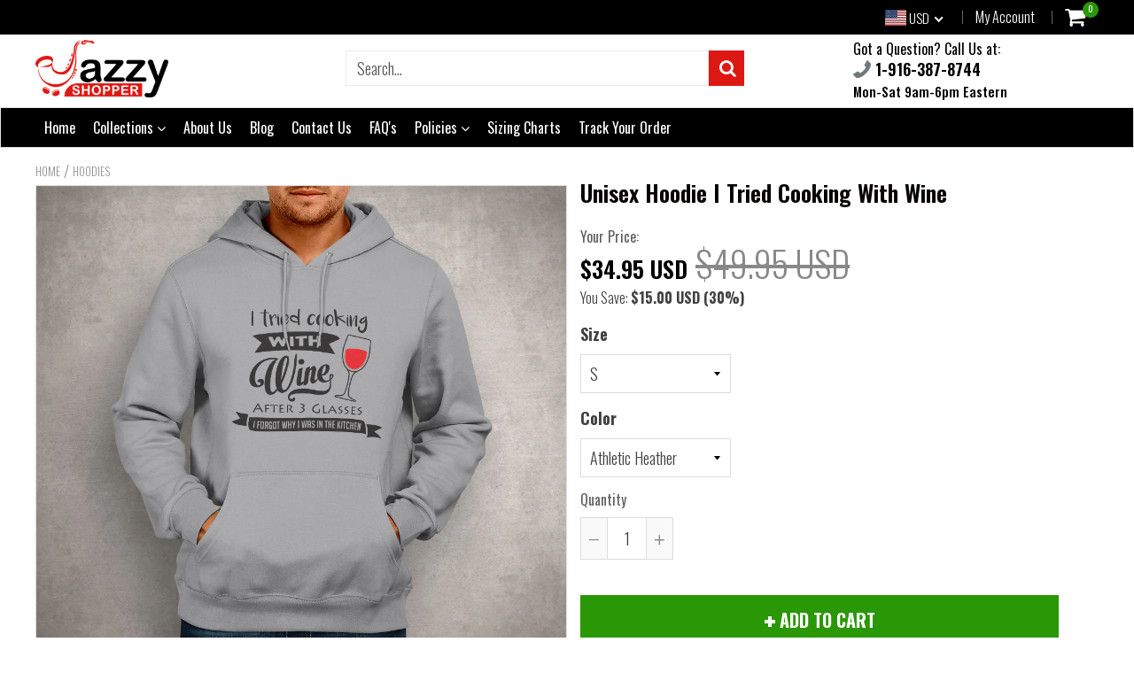

--- FILE ---
content_type: text/css
request_url: https://www.jazzyshopper.com/cdn/shop/t/11/assets/vendors.min.css?v=150022817453258178401746315143
body_size: 79565
content:
.fa{display:inline-block;font:normal normal normal 14px/1 FontAwesome;font-size:inherit;text-rendering:auto;-webkit-font-smoothing:antialiased;-moz-osx-font-smoothing:grayscale;transform:translate(0,0)}.fa-lg{font-size:1.33333333em;line-height:.75em;vertical-align:-15%}.fa-2x{font-size:2em}.fa-3x{font-size:3em}.fa-4x{font-size:4em}.fa-5x{font-size:5em}.fa-fw{width:1.28571429em;text-align:center}.fa-ul{padding-left:0;margin-left:2.14285714em;list-style-type:none}.fa-ul>li{position:relative}.fa-lii{position:absolute;left:-2.14285714em;width:2.14285714em;top:.14285714em;text-align:center}.fa-li.fa-lg{left:-1.85714286em}.fa-border{padding:.2em .25em .15em;border:solid .08em #eee;border-radius:.1em}.pull-right{float:right}.pull-left{float:left}.fa.pull-left{margin-right:.3em}.fa.pull-right{margin-left:.3em}.fa-spin{-webkit-animation:fa-spin 2s infinite linear;animation:fa-spin 2s infinite linear}.fa-pulse{-webkit-animation:fa-spin 1s infinite steps(8);animation:fa-spin 1s infinite steps(8)}@-webkit-keyframes fa-spin{0%{-webkit-transform:rotate(0deg);transform:rotate(0deg)}100%{-webkit-transform:rotate(359deg);transform:rotate(359deg)}}@keyframes fa-spin{0%{-webkit-transform:rotate(0deg);transform:rotate(0deg)}100%{-webkit-transform:rotate(359deg);transform:rotate(359deg)}}.fa-rotate-90{filter:progid:DXImageTransform.Microsoft.BasicImage(rotation=1);-webkit-transform:rotate(90deg);-ms-transform:rotate(90deg);transform:rotate(90deg)}.fa-rotate-180{filter:progid:DXImageTransform.Microsoft.BasicImage(rotation=2);-webkit-transform:rotate(180deg);-ms-transform:rotate(180deg);transform:rotate(180deg)}.fa-rotate-270{filter:progid:DXImageTransform.Microsoft.BasicImage(rotation=3);-webkit-transform:rotate(270deg);-ms-transform:rotate(270deg);transform:rotate(270deg)}.fa-flip-horizontal{filter:progid:DXImageTransform.Microsoft.BasicImage(rotation=0,mirror=1);-webkit-transform:scale(-1,1);-ms-transform:scale(-1,1);transform:scale(-1,1)}.fa-flip-vertical{filter:progid:DXImageTransform.Microsoft.BasicImage(rotation=2,mirror=1);-webkit-transform:scale(1,-1);-ms-transform:scale(1,-1);transform:scale(1,-1)}:root .fa-rotate-90,:root .fa-rotate-180,:root .fa-rotate-270,:root .fa-flip-horizontal,:root .fa-flip-vertical{filter:none}.fa-stack{position:relative;display:inline-block;width:2em;height:2em;line-height:2em;vertical-align:middle}.fa-stack-1x,.fa-stack-2x{position:absolute;left:0;width:100%;text-align:center}.fa-stack-1x{line-height:inherit}.fa-stack-2x{font-size:2em}.fa-inverse{color:#fff}.fa-glass:before{content:"\f000"}.fa-music:before{content:"\f001"}.fa-search:before{content:"\f002"}.fa-envelope-o:before{content:"\f003"}.fa-heart:before{content:"\f004"}.fa-star:before{content:"\f005"}.fa-star-o:before{content:"\f006"}.fa-user:before{content:"\f007"}.fa-film:before{content:"\f008"}.fa-th-large:before{content:"\f009"}.fa-th:before{content:"\f00a"}.fa-th-list:before{content:"\f00b"}.fa-check:before{content:"\f00c"}.fa-remove:before,.fa-close:before,.fa-times:before{content:"\f00d"}.fa-search-plus:before{content:"\f00e"}.fa-search-minus:before{content:"\f010"}.fa-power-off:before{content:"\f011"}.fa-signal:before{content:"\f012"}.fa-gear:before,.fa-cog:before{content:"\f013"}.fa-trash-o:before{content:"\f014"}.fa-home:before{content:"\f015"}.fa-file-o:before{content:"\f016"}.fa-clock-o:before{content:"\f017"}.fa-road:before{content:"\f018"}.fa-download:before{content:"\f019"}.fa-arrow-circle-o-down:before{content:"\f01a"}.fa-arrow-circle-o-up:before{content:"\f01b"}.fa-inbox:before{content:"\f01c"}.fa-play-circle-o:before{content:"\f01d"}.fa-rotate-right:before,.fa-repeat:before{content:"\f01e"}.fa-refresh:before{content:"\f021"}.fa-list-alt:before{content:"\f022"}.fa-lock:before{content:"\f023"}.fa-flag:before{content:"\f024"}.fa-headphones:before{content:"\f025"}.fa-volume-off:before{content:"\f026"}.fa-volume-down:before{content:"\f027"}.fa-volume-up:before{content:"\f028"}.fa-qrcode:before{content:"\f029"}.fa-barcode:before{content:"\f02a"}.fa-tag:before{content:"\f02b"}.fa-tags:before{content:"\f02c"}.fa-book:before{content:"\f02d"}.fa-bookmark:before{content:"\f02e"}.fa-print:before{content:"\f02f"}.fa-camera:before{content:"\f030"}.fa-font:before{content:"\f031"}.fa-bold:before{content:"\f032"}.fa-italic:before{content:"\f033"}.fa-text-height:before{content:"\f034"}.fa-text-width:before{content:"\f035"}.fa-align-left:before{content:"\f036"}.fa-align-center:before{content:"\f037"}.fa-align-right:before{content:"\f038"}.fa-align-justify:before{content:"\f039"}.fa-list:before{content:"\f03a"}.fa-dedent:before,.fa-outdent:before{content:"\f03b"}.fa-indent:before{content:"\f03c"}.fa-video-camera:before{content:"\f03d"}.fa-photo:before,.fa-image:before,.fa-picture-o:before{content:"\f03e"}.fa-pencil:before{content:"\f040"}.fa-map-marker:before{content:"\f041"}.fa-adjust:before{content:"\f042"}.fa-tint:before{content:"\f043"}.fa-edit:before,.fa-pencil-square-o:before{content:"\f044"}.fa-share-square-o:before{content:"\f045"}.fa-check-square-o:before{content:"\f046"}.fa-arrows:before{content:"\f047"}.fa-step-backward:before{content:"\f048"}.fa-fast-backward:before{content:"\f049"}.fa-backward:before{content:"\f04a"}.fa-play:before{content:"\f04b"}.fa-pause:before{content:"\f04c"}.fa-stop:before{content:"\f04d"}.fa-forward:before{content:"\f04e"}.fa-fast-forward:before{content:"\f050"}.fa-step-forward:before{content:"\f051"}.fa-eject:before{content:"\f052"}.fa-chevron-left:before{content:"\f053"}.fa-chevron-right:before{content:"\f054"}.fa-plus-circle:before{content:"\f055"}.fa-minus-circle:before{content:"\f056"}.fa-times-circle:before{content:"\f057"}.fa-check-circle:before{content:"\f058"}.fa-question-circle:before{content:"\f059"}.fa-info-circle:before{content:"\f05a"}.fa-crosshairs:before{content:"\f05b"}.fa-times-circle-o:before{content:"\f05c"}.fa-check-circle-o:before{content:"\f05d"}.fa-ban:before{content:"\f05e"}.fa-arrow-left:before{content:"\f060"}.fa-arrow-right:before{content:"\f061"}.fa-arrow-up:before{content:"\f062"}.fa-arrow-down:before{content:"\f063"}.fa-mail-forward:before,.fa-share:before{content:"\f064"}.fa-expand:before{content:"\f065"}.fa-compress:before{content:"\f066"}.fa-plus:before{content:"\f067"}.fa-minus:before{content:"\f068"}.fa-asterisk:before{content:"\f069"}.fa-exclamation-circle:before{content:"\f06a"}.fa-gift:before{content:"\f06b"}.fa-leaf:before{content:"\f06c"}.fa-fire:before{content:"\f06d"}.fa-eye:before{content:"\f06e"}.fa-eye-slash:before{content:"\f070"}.fa-warning:before,.fa-exclamation-triangle:before{content:"\f071"}.fa-plane:before{content:"\f072"}.fa-calendar:before{content:"\f073"}.fa-random:before{content:"\f074"}.fa-comment:before{content:"\f075"}.fa-magnet:before{content:"\f076"}.fa-chevron-up:before{content:"\f077"}.fa-chevron-down:before{content:"\f078"}.fa-retweet:before{content:"\f079"}.fa-shopping-cart:before{content:"\f07a"}.fa-folder:before{content:"\f07b"}.fa-folder-open:before{content:"\f07c"}.fa-arrows-v:before{content:"\f07d"}.fa-arrows-h:before{content:"\f07e"}.fa-bar-chart-o:before,.fa-bar-chart:before{content:"\f080"}.fa-twitter-square:before{content:"\f081"}.fa-facebook-square:before{content:"\f082"}.fa-camera-retro:before{content:"\f083"}.fa-key:before{content:"\f084"}.fa-gears:before,.fa-cogs:before{content:"\f085"}.fa-comments:before{content:"\f086"}.fa-thumbs-o-up:before{content:"\f087"}.fa-thumbs-o-down:before{content:"\f088"}.fa-star-half:before{content:"\f089"}.fa-heart-o:before{content:"\f08a"}.fa-sign-out:before{content:"\f08b"}.fa-linkedin-square:before{content:"\f08c"}.fa-thumb-tack:before{content:"\f08d"}.fa-external-link:before{content:"\f08e"}.fa-sign-in:before{content:"\f090"}.fa-trophy:before{content:"\f091"}.fa-github-square:before{content:"\f092"}.fa-upload:before{content:"\f093"}.fa-lemon-o:before{content:"\f094"}.fa-phone:before{content:"\f095"}.fa-square-o:before{content:"\f096"}.fa-bookmark-o:before{content:"\f097"}.fa-phone-square:before{content:"\f098"}.fa-twitter:before{content:"\f099"}.fa-facebook-f:before,.fa-facebook:before{content:"\f09a"}.fa-github:before{content:"\f09b"}.fa-unlock:before{content:"\f09c"}.fa-credit-card:before{content:"\f09d"}.fa-rss:before{content:"\f09e"}.fa-hdd-o:before{content:"\f0a0"}.fa-bullhorn:before{content:"\f0a1"}.fa-bell:before{content:"\f0f3"}.fa-certificate:before{content:"\f0a3"}.fa-hand-o-right:before{content:"\f0a4"}.fa-hand-o-left:before{content:"\f0a5"}.fa-hand-o-up:before{content:"\f0a6"}.fa-hand-o-down:before{content:"\f0a7"}.fa-arrow-circle-left:before{content:"\f0a8"}.fa-arrow-circle-right:before{content:"\f0a9"}.fa-arrow-circle-up:before{content:"\f0aa"}.fa-arrow-circle-down:before{content:"\f0ab"}.fa-globe:before{content:"\f0ac"}.fa-wrench:before{content:"\f0ad"}.fa-tasks:before{content:"\f0ae"}.fa-filter:before{content:"\f0b0"}.fa-briefcase:before{content:"\f0b1"}.fa-arrows-alt:before{content:"\f0b2"}.fa-group:before,.fa-users:before{content:"\f0c0"}.fa-chain:before,.fa-link:before{content:"\f0c1"}.fa-cloud:before{content:"\f0c2"}.fa-flask:before{content:"\f0c3"}.fa-cut:before,.fa-scissors:before{content:"\f0c4"}.fa-copy:before,.fa-files-o:before{content:"\f0c5"}.fa-paperclip:before{content:"\f0c6"}.fa-save:before,.fa-floppy-o:before{content:"\f0c7"}.fa-square:before{content:"\f0c8"}.fa-navicon:before,.fa-reorder:before,.fa-bars:before{content:"\f0c9"}.fa-list-ul:before{content:"\f0ca"}.fa-list-ol:before{content:"\f0cb"}.fa-strikethrough:before{content:"\f0cc"}.fa-underline:before{content:"\f0cd"}.fa-table:before{content:"\f0ce"}.fa-magic:before{content:"\f0d0"}.fa-truck:before{content:"\f0d1"}.fa-pinterest:before{content:"\f0d2"}.fa-pinterest-square:before{content:"\f0d3"}.fa-google-plus-square:before{content:"\f0d4"}.fa-google-plus:before{content:"\f0d5"}.fa-money:before{content:"\f0d6"}.fa-caret-down:before{content:"\f0d7"}.fa-caret-up:before{content:"\f0d8"}.fa-caret-left:before{content:"\f0d9"}.fa-caret-right:before{content:"\f0da"}.fa-columns:before{content:"\f0db"}.fa-unsorted:before,.fa-sort:before{content:"\f0dc"}.fa-sort-down:before,.fa-sort-desc:before{content:"\f0dd"}.fa-sort-up:before,.fa-sort-asc:before{content:"\f0de"}.fa-envelope:before{content:"\f0e0"}.fa-linkedin:before{content:"\f0e1"}.fa-rotate-left:before,.fa-undo:before{content:"\f0e2"}.fa-legal:before,.fa-gavel:before{content:"\f0e3"}.fa-dashboard:before,.fa-tachometer:before{content:"\f0e4"}.fa-comment-o:before{content:"\f0e5"}.fa-comments-o:before{content:"\f0e6"}.fa-flash:before,.fa-bolt:before{content:"\f0e7"}.fa-sitemap:before{content:"\f0e8"}.fa-umbrella:before{content:"\f0e9"}.fa-paste:before,.fa-clipboard:before{content:"\f0ea"}.fa-lightbulb-o:before{content:"\f0eb"}.fa-exchange:before{content:"\f0ec"}.fa-cloud-download:before{content:"\f0ed"}.fa-cloud-upload:before{content:"\f0ee"}.fa-user-md:before{content:"\f0f0"}.fa-stethoscope:before{content:"\f0f1"}.fa-suitcase:before{content:"\f0f2"}.fa-bell-o:before{content:"\f0a2"}.fa-coffee:before{content:"\f0f4"}.fa-cutlery:before{content:"\f0f5"}.fa-file-text-o:before{content:"\f0f6"}.fa-building-o:before{content:"\f0f7"}.fa-hospital-o:before{content:"\f0f8"}.fa-ambulance:before{content:"\f0f9"}.fa-medkit:before{content:"\f0fa"}.fa-fighter-jet:before{content:"\f0fb"}.fa-beer:before{content:"\f0fc"}.fa-h-square:before{content:"\f0fd"}.fa-plus-square:before{content:"\f0fe"}.fa-angle-double-left:before{content:"\f100"}.fa-angle-double-right:before{content:"\f101"}.fa-angle-double-up:before{content:"\f102"}.fa-angle-double-down:before{content:"\f103"}.fa-angle-left:before{content:"\f104"}.fa-angle-right:before{content:"\f105"}.fa-angle-up:before{content:"\f106"}.fa-angle-down:before{content:"\f107"}.fa-desktop:before{content:"\f108"}.fa-laptop:before{content:"\f109"}.fa-tablet:before{content:"\f10a"}.fa-mobile-phone:before,.fa-mobile:before{content:"\f10b"}.fa-circle-o:before{content:"\f10c"}.fa-quote-left:before{content:"\f10d"}.fa-quote-right:before{content:"\f10e"}.fa-spinner:before{content:"\f110"}.fa-circle:before{content:"\f111"}.fa-mail-reply:before,.fa-reply:before{content:"\f112"}.fa-github-alt:before{content:"\f113"}.fa-folder-o:before{content:"\f114"}.fa-folder-open-o:before{content:"\f115"}.fa-smile-o:before{content:"\f118"}.fa-frown-o:before{content:"\f119"}.fa-meh-o:before{content:"\f11a"}.fa-gamepad:before{content:"\f11b"}.fa-keyboard-o:before{content:"\f11c"}.fa-flag-o:before{content:"\f11d"}.fa-flag-checkered:before{content:"\f11e"}.fa-terminal:before{content:"\f120"}.fa-code:before{content:"\f121"}.fa-mail-reply-all:before,.fa-reply-all:before{content:"\f122"}.fa-star-half-empty:before,.fa-star-half-full:before,.fa-star-half-o:before{content:"\f123"}.fa-location-arrow:before{content:"\f124"}.fa-crop:before{content:"\f125"}.fa-code-fork:before{content:"\f126"}.fa-unlink:before,.fa-chain-broken:before{content:"\f127"}.fa-question:before{content:"\f128"}.fa-info:before{content:"\f129"}.fa-exclamation:before{content:"\f12a"}.fa-superscript:before{content:"\f12b"}.fa-subscript:before{content:"\f12c"}.fa-eraser:before{content:"\f12d"}.fa-puzzle-piece:before{content:"\f12e"}.fa-microphone:before{content:"\f130"}.fa-microphone-slash:before{content:"\f131"}.fa-shield:before{content:"\f132"}.fa-calendar-o:before{content:"\f133"}.fa-fire-extinguisher:before{content:"\f134"}.fa-rocket:before{content:"\f135"}.fa-maxcdn:before{content:"\f136"}.fa-chevron-circle-left:before{content:"\f137"}.fa-chevron-circle-right:before{content:"\f138"}.fa-chevron-circle-up:before{content:"\f139"}.fa-chevron-circle-down:before{content:"\f13a"}.fa-html5:before{content:"\f13b"}.fa-css3:before{content:"\f13c"}.fa-anchor:before{content:"\f13d"}.fa-unlock-alt:before{content:"\f13e"}.fa-bullseye:before{content:"\f140"}.fa-ellipsis-h:before{content:"\f141"}.fa-ellipsis-v:before{content:"\f142"}.fa-rss-square:before{content:"\f143"}.fa-play-circle:before{content:"\f144"}.fa-ticket:before{content:"\f145"}.fa-minus-square:before{content:"\f146"}.fa-minus-square-o:before{content:"\f147"}.fa-level-up:before{content:"\f148"}.fa-level-down:before{content:"\f149"}.fa-check-square:before{content:"\f14a"}.fa-pencil-square:before{content:"\f14b"}.fa-external-link-square:before{content:"\f14c"}.fa-share-square:before{content:"\f14d"}.fa-compass:before{content:"\f14e"}.fa-toggle-down:before,.fa-caret-square-o-down:before{content:"\f150"}.fa-toggle-up:before,.fa-caret-square-o-up:before{content:"\f151"}.fa-toggle-right:before,.fa-caret-square-o-right:before{content:"\f152"}.fa-euro:before,.fa-eur:before{content:"\f153"}.fa-gbp:before{content:"\f154"}.fa-dollar:before,.fa-usd:before{content:"\f155"}.fa-rupee:before,.fa-inr:before{content:"\f156"}.fa-cny:before,.fa-rmb:before,.fa-yen:before,.fa-jpy:before{content:"\f157"}.fa-ruble:before,.fa-rouble:before,.fa-rub:before{content:"\f158"}.fa-won:before,.fa-krw:before{content:"\f159"}.fa-bitcoin:before,.fa-btc:before{content:"\f15a"}.fa-file:before{content:"\f15b"}.fa-file-text:before{content:"\f15c"}.fa-sort-alpha-asc:before{content:"\f15d"}.fa-sort-alpha-desc:before{content:"\f15e"}.fa-sort-amount-asc:before{content:"\f160"}.fa-sort-amount-desc:before{content:"\f161"}.fa-sort-numeric-asc:before{content:"\f162"}.fa-sort-numeric-desc:before{content:"\f163"}.fa-thumbs-up:before{content:"\f164"}.fa-thumbs-down:before{content:"\f165"}.fa-youtube-square:before{content:"\f166"}.fa-youtube:before{content:"\f167"}.fa-xing:before{content:"\f168"}.fa-xing-square:before{content:"\f169"}.fa-youtube-play:before{content:"\f16a"}.fa-dropbox:before{content:"\f16b"}.fa-stack-overflow:before{content:"\f16c"}.fa-instagram:before{content:"\f16d"}.fa-flickr:before{content:"\f16e"}.fa-adn:before{content:"\f170"}.fa-bitbucket:before{content:"\f171"}.fa-bitbucket-square:before{content:"\f172"}.fa-tumblr:before{content:"\f173"}.fa-tumblr-square:before{content:"\f174"}.fa-long-arrow-down:before{content:"\f175"}.fa-long-arrow-up:before{content:"\f176"}.fa-long-arrow-left:before{content:"\f177"}.fa-long-arrow-right:before{content:"\f178"}.fa-apple:before{content:"\f179"}.fa-windows:before{content:"\f17a"}.fa-android:before{content:"\f17b"}.fa-linux:before{content:"\f17c"}.fa-dribbble:before{content:"\f17d"}.fa-skype:before{content:"\f17e"}.fa-foursquare:before{content:"\f180"}.fa-trello:before{content:"\f181"}.fa-female:before{content:"\f182"}.fa-male:before{content:"\f183"}.fa-gittip:before,.fa-gratipay:before{content:"\f184"}.fa-sun-o:before{content:"\f185"}.fa-moon-o:before{content:"\f186"}.fa-archive:before{content:"\f187"}.fa-bug:before{content:"\f188"}.fa-vk:before{content:"\f189"}.fa-weibo:before{content:"\f18a"}.fa-renren:before{content:"\f18b"}.fa-pagelines:before{content:"\f18c"}.fa-stack-exchange:before{content:"\f18d"}.fa-arrow-circle-o-right:before{content:"\f18e"}.fa-arrow-circle-o-left:before{content:"\f190"}.fa-toggle-left:before,.fa-caret-square-o-left:before{content:"\f191"}.fa-dot-circle-o:before{content:"\f192"}.fa-wheelchair:before{content:"\f193"}.fa-vimeo-square:before{content:"\f194"}.fa-turkish-lira:before,.fa-try:before{content:"\f195"}.fa-plus-square-o:before{content:"\f196"}.fa-space-shuttle:before{content:"\f197"}.fa-slack:before{content:"\f198"}.fa-envelope-square:before{content:"\f199"}.fa-wordpress:before{content:"\f19a"}.fa-openid:before{content:"\f19b"}.fa-institution:before,.fa-bank:before,.fa-university:before{content:"\f19c"}.fa-mortar-board:before,.fa-graduation-cap:before{content:"\f19d"}.fa-yahoo:before{content:"\f19e"}.fa-google:before{content:"\f1a0"}.fa-reddit:before{content:"\f1a1"}.fa-reddit-square:before{content:"\f1a2"}.fa-stumbleupon-circle:before{content:"\f1a3"}.fa-stumbleupon:before{content:"\f1a4"}.fa-delicious:before{content:"\f1a5"}.fa-digg:before{content:"\f1a6"}.fa-pied-piper:before{content:"\f1a7"}.fa-pied-piper-alt:before{content:"\f1a8"}.fa-drupal:before{content:"\f1a9"}.fa-joomla:before{content:"\f1aa"}.fa-language:before{content:"\f1ab"}.fa-fax:before{content:"\f1ac"}.fa-building:before{content:"\f1ad"}.fa-child:before{content:"\f1ae"}.fa-paw:before{content:"\f1b0"}.fa-spoon:before{content:"\f1b1"}.fa-cube:before{content:"\f1b2"}.fa-cubes:before{content:"\f1b3"}.fa-behance:before{content:"\f1b4"}.fa-behance-square:before{content:"\f1b5"}.fa-steam:before{content:"\f1b6"}.fa-steam-square:before{content:"\f1b7"}.fa-recycle:before{content:"\f1b8"}.fa-automobile:before,.fa-car:before{content:"\f1b9"}.fa-cab:before,.fa-taxi:before{content:"\f1ba"}.fa-tree:before{content:"\f1bb"}.fa-spotify:before{content:"\f1bc"}.fa-deviantart:before{content:"\f1bd"}.fa-soundcloud:before{content:"\f1be"}.fa-database:before{content:"\f1c0"}.fa-file-pdf-o:before{content:"\f1c1"}.fa-file-word-o:before{content:"\f1c2"}.fa-file-excel-o:before{content:"\f1c3"}.fa-file-powerpoint-o:before{content:"\f1c4"}.fa-file-photo-o:before,.fa-file-picture-o:before,.fa-file-image-o:before{content:"\f1c5"}.fa-file-zip-o:before,.fa-file-archive-o:before{content:"\f1c6"}.fa-file-sound-o:before,.fa-file-audio-o:before{content:"\f1c7"}.fa-file-movie-o:before,.fa-file-video-o:before{content:"\f1c8"}.fa-file-code-o:before{content:"\f1c9"}.fa-vine:before{content:"\f1ca"}.fa-codepen:before{content:"\f1cb"}.fa-jsfiddle:before{content:"\f1cc"}.fa-life-bouy:before,.fa-life-buoy:before,.fa-life-saver:before,.fa-support:before,.fa-life-ring:before{content:"\f1cd"}.fa-circle-o-notch:before{content:"\f1ce"}.fa-ra:before,.fa-rebel:before{content:"\f1d0"}.fa-ge:before,.fa-empire:before{content:"\f1d1"}.fa-git-square:before{content:"\f1d2"}.fa-git:before{content:"\f1d3"}.fa-hacker-news:before{content:"\f1d4"}.fa-tencent-weibo:before{content:"\f1d5"}.fa-qq:before{content:"\f1d6"}.fa-wechat:before,.fa-weixin:before{content:"\f1d7"}.fa-send:before,.fa-paper-plane:before{content:"\f1d8"}.fa-send-o:before,.fa-paper-plane-o:before{content:"\f1d9"}.fa-history:before{content:"\f1da"}.fa-genderless:before,.fa-circle-thin:before{content:"\f1db"}.fa-header:before{content:"\f1dc"}.fa-paragraph:before{content:"\f1dd"}.fa-sliders:before{content:"\f1de"}.fa-share-alt:before{content:"\f1e0"}.fa-share-alt-square:before{content:"\f1e1"}.fa-bomb:before{content:"\f1e2"}.fa-soccer-ball-o:before,.fa-futbol-o:before{content:"\f1e3"}.fa-tty:before{content:"\f1e4"}.fa-binoculars:before{content:"\f1e5"}.fa-plug:before{content:"\f1e6"}.fa-slideshare:before{content:"\f1e7"}.fa-twitch:before{content:"\f1e8"}.fa-yelp:before{content:"\f1e9"}.fa-newspaper-o:before{content:"\f1ea"}.fa-wifi:before{content:"\f1eb"}.fa-calculator:before{content:"\f1ec"}.fa-paypal:before{content:"\f1ed"}.fa-google-wallet:before{content:"\f1ee"}.fa-cc-visa:before{content:"\f1f0"}.fa-cc-mastercard:before{content:"\f1f1"}.fa-cc-discover:before{content:"\f1f2"}.fa-cc-amex:before{content:"\f1f3"}.fa-cc-paypal:before{content:"\f1f4"}.fa-cc-stripe:before{content:"\f1f5"}.fa-bell-slash:before{content:"\f1f6"}.fa-bell-slash-o:before{content:"\f1f7"}.fa-trash:before{content:"\f1f8"}.fa-copyright:before{content:"\f1f9"}.fa-at:before{content:"\f1fa"}.fa-eyedropper:before{content:"\f1fb"}.fa-paint-brush:before{content:"\f1fc"}.fa-birthday-cake:before{content:"\f1fd"}.fa-area-chart:before{content:"\f1fe"}.fa-pie-chart:before{content:"\f200"}.fa-line-chart:before{content:"\f201"}.fa-lastfm:before{content:"\f202"}.fa-lastfm-square:before{content:"\f203"}.fa-toggle-off:before{content:"\f204"}.fa-toggle-on:before{content:"\f205"}.fa-bicycle:before{content:"\f206"}.fa-bus:before{content:"\f207"}.fa-ioxhost:before{content:"\f208"}.fa-angellist:before{content:"\f209"}.fa-cc:before{content:"\f20a"}.fa-shekel:before,.fa-sheqel:before,.fa-ils:before{content:"\f20b"}.fa-meanpath:before{content:"\f20c"}.fa-buysellads:before{content:"\f20d"}.fa-connectdevelop:before{content:"\f20e"}.fa-dashcube:before{content:"\f210"}.fa-forumbee:before{content:"\f211"}.fa-leanpub:before{content:"\f212"}.fa-sellsy:before{content:"\f213"}.fa-shirtsinbulk:before{content:"\f214"}.fa-simplybuilt:before{content:"\f215"}.fa-skyatlas:before{content:"\f216"}.fa-cart-plus:before{content:"\f217"}.fa-cart-arrow-down:before{content:"\f218"}.fa-diamond:before{content:"\f219"}.fa-ship:before{content:"\f21a"}.fa-user-secret:before{content:"\f21b"}.fa-motorcycle:before{content:"\f21c"}.fa-street-view:before{content:"\f21d"}.fa-heartbeat:before{content:"\f21e"}.fa-venus:before{content:"\f221"}.fa-mars:before{content:"\f222"}.fa-mercury:before{content:"\f223"}.fa-transgender:before{content:"\f224"}.fa-transgender-alt:before{content:"\f225"}.fa-venus-double:before{content:"\f226"}.fa-mars-double:before{content:"\f227"}.fa-venus-mars:before{content:"\f228"}.fa-mars-stroke:before{content:"\f229"}.fa-mars-stroke-v:before{content:"\f22a"}.fa-mars-stroke-h:before{content:"\f22b"}.fa-neuter:before{content:"\f22c"}.fa-facebook-official:before{content:"\f230"}.fa-pinterest-p:before{content:"\f231"}.fa-whatsapp:before{content:"\f232"}.fa-server:before{content:"\f233"}.fa-user-plus:before{content:"\f234"}.fa-user-times:before{content:"\f235"}.fa-hotel:before,.fa-bed:before{content:"\f236"}.fa-viacoin:before{content:"\f237"}.fa-train:before{content:"\f238"}.fa-subway:before{content:"\f239"}.fa-medium:before{content:"\f23a"}.fa-vimeo:before{content:"\f27d"}.animsition,.animsition-overlay{position:relative;opacity:0;-webkit-animation-fill-mode:both;animation-fill-mode:both}.animsition-overlay-slide{position:fixed;z-index:1;width:100%;height:100%;background-color:#ddd}.animsition-loading,.animsition-loading:after{width:32px;height:32px;position:fixed;top:50%;left:50%;margin-top:-16px;margin-left:-16px;border-radius:50%;z-index:2}.animsition-loading{background-color:transparent;border-top:5px solid rgba(0,0,0,.2);border-right:5px solid rgba(0,0,0,.2);border-bottom:5px solid rgba(0,0,0,.2);border-left:5px solid #eee;-webkit-transform:translateZ(0);transform:translateZ(0);-webkit-animation-iteration-count:infinite;animation-iteration-count:infinite;-webkit-animation-timing-function:linear;animation-timing-function:linear;-webkit-animation-duration:.8s;animation-duration:.8s;-webkit-animation-name:animsition-loading;animation-name:animsition-loading}@-webkit-keyframes animsition-loading{0%{-webkit-transform:rotate(0deg);transform:rotate(0deg)}to{-webkit-transform:rotate(1turn);transform:rotate(1turn)}}@keyframes animsition-loading{0%{-webkit-transform:rotate(0deg);transform:rotate(0deg)}to{-webkit-transform:rotate(1turn);transform:rotate(1turn)}}@-webkit-keyframes fade-in{0%{opacity:0}to{opacity:1}}@keyframes fade-in{0%{opacity:0}to{opacity:1}}.fade-in{-webkit-animation-name:fade-in;animation-name:fade-in}@-webkit-keyframes fade-out{0%{opacity:1}to{opacity:0}}@keyframes fade-out{0%{opacity:1}to{opacity:0}}.fade-out{-webkit-animation-name:fade-out;animation-name:fade-out}@-webkit-keyframes fade-in-up{0%{-webkit-transform:translateY(500px);transform:translateY(500px);opacity:0}to{-webkit-transform:translateY(0);transform:translateY(0);opacity:1}}@keyframes fade-in-up{0%{-webkit-transform:translateY(500px);transform:translateY(500px);opacity:0}to{-webkit-transform:translateY(0);transform:translateY(0);opacity:1}}.fade-in-up{-webkit-animation-name:fade-in-up;animation-name:fade-in-up}@-webkit-keyframes fade-out-up{0%{-webkit-transform:translateY(0);transform:translateY(0);opacity:1}to{-webkit-transform:translateY(-500px);transform:translateY(-500px);opacity:0}}@keyframes fade-out-up{0%{-webkit-transform:translateY(0);transform:translateY(0);opacity:1}to{-webkit-transform:translateY(-500px);transform:translateY(-500px);opacity:0}}.fade-out-up{-webkit-animation-name:fade-out-up;animation-name:fade-out-up}@-webkit-keyframes fade-in-up-sm{0%{-webkit-transform:translateY(100px);transform:translateY(100px);opacity:0}to{-webkit-transform:translateY(0);transform:translateY(0);opacity:1}}@keyframes fade-in-up-sm{0%{-webkit-transform:translateY(100px);transform:translateY(100px);opacity:0}to{-webkit-transform:translateY(0);transform:translateY(0);opacity:1}}.fade-in-up-sm{-webkit-animation-name:fade-in-up-sm;animation-name:fade-in-up-sm}@-webkit-keyframes fade-out-up-sm{0%{-webkit-transform:translateY(0);transform:translateY(0);opacity:1}to{-webkit-transform:translateY(-100px);transform:translateY(-100px);opacity:0}}@keyframes fade-out-up-sm{0%{-webkit-transform:translateY(0);transform:translateY(0);opacity:1}to{-webkit-transform:translateY(-100px);transform:translateY(-100px);opacity:0}}.fade-out-up-sm{-webkit-animation-name:fade-out-up-sm;animation-name:fade-out-up-sm}@-webkit-keyframes fade-in-up-lg{0%{-webkit-transform:translateY(1000px);transform:translateY(1000px);opacity:0}to{-webkit-transform:translateY(0);transform:translateY(0);opacity:1}}@keyframes fade-in-up-lg{0%{-webkit-transform:translateY(1000px);transform:translateY(1000px);opacity:0}to{-webkit-transform:translateY(0);transform:translateY(0);opacity:1}}.fade-in-up-lg{-webkit-animation-name:fade-in-up-lg;animation-name:fade-in-up-lg}@-webkit-keyframes fade-out-up-lg{0%{-webkit-transform:translateY(0);transform:translateY(0);opacity:1}to{-webkit-transform:translateY(-1000px);transform:translateY(-1000px);opacity:0}}@keyframes fade-out-up-lg{0%{-webkit-transform:translateY(0);transform:translateY(0);opacity:1}to{-webkit-transform:translateY(-1000px);transform:translateY(-1000px);opacity:0}}.fade-out-up-lg{-webkit-animation-name:fade-out-up-lg;animation-name:fade-out-up-lg}@-webkit-keyframes fade-in-down{0%{-webkit-transform:translateY(-500px);transform:translateY(-500px);opacity:0}to{-webkit-transform:translateY(0);transform:translateY(0);opacity:1}}@keyframes fade-in-down{0%{-webkit-transform:translateY(-500px);transform:translateY(-500px);opacity:0}to{-webkit-transform:translateY(0);transform:translateY(0);opacity:1}}.fade-in-down{-webkit-animation-name:fade-in-down;animation-name:fade-in-down}@-webkit-keyframes fade-out-down{0%{-webkit-transform:translateY(0);transform:translateY(0);opacity:1}to{-webkit-transform:translateY(500px);transform:translateY(500px);opacity:0}}@keyframes fade-out-down{0%{-webkit-transform:translateY(0);transform:translateY(0);opacity:1}to{-webkit-transform:translateY(500px);transform:translateY(500px);opacity:0}}.fade-out-down{-webkit-animation-name:fade-out-down;animation-name:fade-out-down}@-webkit-keyframes fade-in-down-sm{0%{-webkit-transform:translateY(-100px);transform:translateY(-100px);opacity:0}to{-webkit-transform:translateY(0);transform:translateY(0);opacity:1}}@keyframes fade-in-down-sm{0%{-webkit-transform:translateY(-100px);transform:translateY(-100px);opacity:0}to{-webkit-transform:translateY(0);transform:translateY(0);opacity:1}}.fade-in-down-sm{-webkit-animation-name:fade-in-down-sm;animation-name:fade-in-down-sm}@-webkit-keyframes fade-out-down-sm{0%{-webkit-transform:translateY(0);transform:translateY(0);opacity:1}to{-webkit-transform:translateY(100px);transform:translateY(100px);opacity:0}}@keyframes fade-out-down-sm{0%{-webkit-transform:translateY(0);transform:translateY(0);opacity:1}to{-webkit-transform:translateY(100px);transform:translateY(100px);opacity:0}}.fade-out-down-sm{-webkit-animation-name:fade-out-down-sm;animation-name:fade-out-down-sm}.fade-in-down-lg{-webkit-animation-name:fade-in-down;animation-name:fade-in-down}@-webkit-keyframes fade-out-down-lg{0%{-webkit-transform:translateY(0);transform:translateY(0);opacity:1}to{-webkit-transform:translateY(1000px);transform:translateY(1000px);opacity:0}}@keyframes fade-out-down-lg{0%{-webkit-transform:translateY(0);transform:translateY(0);opacity:1}to{-webkit-transform:translateY(1000px);transform:translateY(1000px);opacity:0}}.fade-out-down-lg{-webkit-animation-name:fade-out-down-lg;animation-name:fade-out-down-lg}@-webkit-keyframes fade-in-left{0%{-webkit-transform:translateX(-500px);transform:translateX(-500px);opacity:0}to{-webkit-transform:translateX(0);transform:translateX(0);opacity:1}}@keyframes fade-in-left{0%{-webkit-transform:translateX(-500px);transform:translateX(-500px);opacity:0}to{-webkit-transform:translateX(0);transform:translateX(0);opacity:1}}.fade-in-left{-webkit-animation-name:fade-in-left;animation-name:fade-in-left}@-webkit-keyframes fade-out-left{0%{-webkit-transform:translateX(0);transform:translateX(0);opacity:1}to{-webkit-transform:translateX(-500px);transform:translateX(-500px);opacity:0}}@keyframes fade-out-left{0%{-webkit-transform:translateX(0);transform:translateX(0);opacity:1}to{-webkit-transform:translateX(-500px);transform:translateX(-500px);opacity:0}}.fade-out-left{-webkit-animation-name:fade-out-left;animation-name:fade-out-left}@-webkit-keyframes fade-in-left-sm{0%{-webkit-transform:translateX(-100px);transform:translateX(-100px);opacity:0}to{-webkit-transform:translateX(0);transform:translateX(0);opacity:1}}@keyframes fade-in-left-sm{0%{-webkit-transform:translateX(-100px);transform:translateX(-100px);opacity:0}to{-webkit-transform:translateX(0);transform:translateX(0);opacity:1}}.fade-in-left-sm{-webkit-animation-name:fade-in-left-sm;animation-name:fade-in-left-sm}@-webkit-keyframes fade-out-left-sm{0%{-webkit-transform:translateX(0);transform:translateX(0);opacity:1}to{-webkit-transform:translateX(-100px);transform:translateX(-100px);opacity:0}}@keyframes fade-out-left-sm{0%{-webkit-transform:translateX(0);transform:translateX(0);opacity:1}to{-webkit-transform:translateX(-100px);transform:translateX(-100px);opacity:0}}.fade-out-left-sm{-webkit-animation-name:fade-out-left-sm;animation-name:fade-out-left-sm}@-webkit-keyframes fade-in-left-lg{0%{-webkit-transform:translateX(-1500px);transform:translateX(-1500px);opacity:0}to{-webkit-transform:translateX(0);transform:translateX(0);opacity:1}}@keyframes fade-in-left-lg{0%{-webkit-transform:translateX(-1500px);transform:translateX(-1500px);opacity:0}to{-webkit-transform:translateX(0);transform:translateX(0);opacity:1}}.fade-in-left-lg{-webkit-animation-name:fade-in-left-lg;animation-name:fade-in-left-lg}@-webkit-keyframes fade-out-left-lg{0%{-webkit-transform:translateX(0);transform:translateX(0);opacity:1}to{-webkit-transform:translateX(-1500px);transform:translateX(-1500px);opacity:0}}@keyframes fade-out-left-lg{0%{-webkit-transform:translateX(0);transform:translateX(0);opacity:1}to{-webkit-transform:translateX(-1500px);transform:translateX(-1500px);opacity:0}}.fade-out-left-lg{-webkit-animation-name:fade-out-left-lg;animation-name:fade-out-left-lg}@-webkit-keyframes fade-in-right{0%{-webkit-transform:translateX(500px);transform:translateX(500px);opacity:0}to{-webkit-transform:translateX(0);transform:translateX(0);opacity:1}}@keyframes fade-in-right{0%{-webkit-transform:translateX(500px);transform:translateX(500px);opacity:0}to{-webkit-transform:translateX(0);transform:translateX(0);opacity:1}}.fade-in-right{-webkit-animation-name:fade-in-right;animation-name:fade-in-right}@-webkit-keyframes fade-out-right{0%{-webkit-transform:translateX(0);transform:translateX(0);opacity:1}to{-webkit-transform:translateX(500px);transform:translateX(500px);opacity:0}}@keyframes fade-out-right{0%{-webkit-transform:translateX(0);transform:translateX(0);opacity:1}to{-webkit-transform:translateX(500px);transform:translateX(500px);opacity:0}}.fade-out-right{-webkit-animation-name:fade-out-right;animation-name:fade-out-right}@-webkit-keyframes fade-in-right-sm{0%{-webkit-transform:translateX(100px);transform:translateX(100px);opacity:0}to{-webkit-transform:translateX(0);transform:translateX(0);opacity:1}}@keyframes fade-in-right-sm{0%{-webkit-transform:translateX(100px);transform:translateX(100px);opacity:0}to{-webkit-transform:translateX(0);transform:translateX(0);opacity:1}}.fade-in-right-sm{-webkit-animation-name:fade-in-right-sm;animation-name:fade-in-right-sm}@-webkit-keyframes fade-out-right-sm{0%{-webkit-transform:translateX(0);transform:translateX(0);opacity:1}to{-webkit-transform:translateX(100px);transform:translateX(100px);opacity:0}}@keyframes fade-out-right-sm{0%{-webkit-transform:translateX(0);transform:translateX(0);opacity:1}to{-webkit-transform:translateX(100px);transform:translateX(100px);opacity:0}}.fade-out-right-sm{-webkit-animation-name:fade-out-right-sm;animation-name:fade-out-right-sm}@-webkit-keyframes fade-in-right-lg{0%{-webkit-transform:translateX(1500px);transform:translateX(1500px);opacity:0}to{-webkit-transform:translateX(0);transform:translateX(0);opacity:1}}@keyframes fade-in-right-lg{0%{-webkit-transform:translateX(1500px);transform:translateX(1500px);opacity:0}to{-webkit-transform:translateX(0);transform:translateX(0);opacity:1}}.fade-in-right-lg{-webkit-animation-name:fade-in-right-lg;animation-name:fade-in-right-lg}@-webkit-keyframes fade-out-right-lg{0%{-webkit-transform:translateX(0);transform:translateX(0);opacity:1}to{-webkit-transform:translateX(1500px);transform:translateX(1500px);opacity:0}}@keyframes fade-out-right-lg{0%{-webkit-transform:translateX(0);transform:translateX(0);opacity:1}to{-webkit-transform:translateX(1500px);transform:translateX(1500px);opacity:0}}.fade-out-right-lg{-webkit-animation-name:fade-out-right-lg;animation-name:fade-out-right-lg}@-webkit-keyframes rotate-in{0%{-webkit-transform:rotate(-90deg);transform:rotate(-90deg);transform-origin:center center;opacity:0}0%,to{-webkit-transform-origin:center center}to{-webkit-transform:rotate(0);transform:rotate(0);transform-origin:center center;opacity:1}}@keyframes rotate-in{0%{-webkit-transform:rotate(-90deg);transform:rotate(-90deg);transform-origin:center center;opacity:0}0%,to{-webkit-transform-origin:center center}to{-webkit-transform:rotate(0);transform:rotate(0);transform-origin:center center;opacity:1}}.rotate-in{-webkit-animation-name:rotate-in;animation-name:rotate-in}@-webkit-keyframes rotate-out{0%{-webkit-transform:rotate(0);transform:rotate(0);transform-origin:center center;opacity:1}0%,to{-webkit-transform-origin:center center}to{-webkit-transform:rotate(90deg);transform:rotate(90deg);transform-origin:center center;opacity:0}}@keyframes rotate-out{0%{-webkit-transform:rotate(0);transform:rotate(0);transform-origin:center center;opacity:1}0%,to{-webkit-transform-origin:center center}to{-webkit-transform:rotate(90deg);transform:rotate(90deg);transform-origin:center center;opacity:0}}.rotate-out{-webkit-animation-name:rotate-out;animation-name:rotate-out}@-webkit-keyframes rotate-in-sm{0%{-webkit-transform:rotate(-45deg);transform:rotate(-45deg);transform-origin:center center;opacity:0}0%,to{-webkit-transform-origin:center center}to{-webkit-transform:rotate(0);transform:rotate(0);transform-origin:center center;opacity:1}}@keyframes rotate-in-sm{0%{-webkit-transform:rotate(-45deg);transform:rotate(-45deg);transform-origin:center center;opacity:0}0%,to{-webkit-transform-origin:center center}to{-webkit-transform:rotate(0);transform:rotate(0);transform-origin:center center;opacity:1}}.rotate-in-sm{-webkit-animation-name:rotate-in-sm;animation-name:rotate-in-sm}@-webkit-keyframes rotate-out-sm{0%{-webkit-transform:rotate(0);transform:rotate(0);transform-origin:center center;opacity:1}0%,to{-webkit-transform-origin:center center}to{-webkit-transform:rotate(45deg);transform:rotate(45deg);transform-origin:center center;opacity:0}}@keyframes rotate-out-sm{0%{-webkit-transform:rotate(0);transform:rotate(0);transform-origin:center center;opacity:1}0%,to{-webkit-transform-origin:center center}to{-webkit-transform:rotate(45deg);transform:rotate(45deg);transform-origin:center center;opacity:0}}.rotate-out-sm{-webkit-animation-name:rotate-out-sm;animation-name:rotate-out-sm}@-webkit-keyframes rotate-in-lg{0%{-webkit-transform:rotate(-180deg);transform:rotate(-180deg);transform-origin:center center;opacity:0}0%,to{-webkit-transform-origin:center center}to{-webkit-transform:rotate(0);transform:rotate(0);transform-origin:center center;opacity:1}}@keyframes rotate-in-lg{0%{-webkit-transform:rotate(-180deg);transform:rotate(-180deg);transform-origin:center center;opacity:0}0%,to{-webkit-transform-origin:center center}to{-webkit-transform:rotate(0);transform:rotate(0);transform-origin:center center;opacity:1}}.rotate-in-lg{-webkit-animation-name:rotate-in-lg;animation-name:rotate-in-lg}@-webkit-keyframes rotate-out-lg{0%{-webkit-transform:rotate(0);transform:rotate(0);transform-origin:center center;opacity:1}0%,to{-webkit-transform-origin:center center}to{-webkit-transform:rotate(180deg);transform:rotate(180deg);transform-origin:center center;opacity:0}}@keyframes rotate-out-lg{0%{-webkit-transform:rotate(0);transform:rotate(0);transform-origin:center center;opacity:1}0%,to{-webkit-transform-origin:center center}to{-webkit-transform:rotate(180deg);transform:rotate(180deg);transform-origin:center center;opacity:0}}.rotate-out-lg{-webkit-animation-name:rotate-out-lg;animation-name:rotate-out-lg}@-webkit-keyframes flip-in-x{0%{-webkit-transform:perspective(550px) rotateX(90deg);transform:perspective(550px) rotateX(90deg);opacity:0}to{-webkit-transform:perspective(550px) rotateX(0deg);transform:perspective(550px) rotateX(0deg);opacity:1}}@keyframes flip-in-x{0%{-webkit-transform:perspective(550px) rotateX(90deg);transform:perspective(550px) rotateX(90deg);opacity:0}to{-webkit-transform:perspective(550px) rotateX(0deg);transform:perspective(550px) rotateX(0deg);opacity:1}}.flip-in-x{-webkit-animation-name:flip-in-x;animation-name:flip-in-x;-webkit-backface-visibility:visible!important;backface-visibility:visible!important}@-webkit-keyframes flip-out-x{0%{-webkit-transform:perspective(550px) rotateX(0deg);transform:perspective(550px) rotateX(0deg);opacity:1}to{-webkit-transform:perspective(550px) rotateX(90deg);transform:perspective(550px) rotateX(90deg);opacity:0}}@keyframes flip-out-x{0%{-webkit-transform:perspective(550px) rotateX(0deg);transform:perspective(550px) rotateX(0deg);opacity:1}to{-webkit-transform:perspective(550px) rotateX(90deg);transform:perspective(550px) rotateX(90deg);opacity:0}}.flip-out-x{-webkit-animation-name:flip-out-x;animation-name:flip-out-x;-webkit-backface-visibility:visible!important;backface-visibility:visible!important}@-webkit-keyframes flip-in-x-nr{0%{-webkit-transform:perspective(100px) rotateX(90deg);transform:perspective(100px) rotateX(90deg);opacity:0}to{-webkit-transform:perspective(100px) rotateX(0deg);transform:perspective(100px) rotateX(0deg);opacity:1}}@keyframes flip-in-x-nr{0%{-webkit-transform:perspective(100px) rotateX(90deg);transform:perspective(100px) rotateX(90deg);opacity:0}to{-webkit-transform:perspective(100px) rotateX(0deg);transform:perspective(100px) rotateX(0deg);opacity:1}}.flip-in-x-nr{-webkit-animation-name:flip-in-x-nr;animation-name:flip-in-x-nr;-webkit-backface-visibility:visible!important;backface-visibility:visible!important}@-webkit-keyframes flip-out-x-nr{0%{-webkit-transform:perspective(100px) rotateX(0deg);transform:perspective(100px) rotateX(0deg);opacity:1}to{-webkit-transform:perspective(100px) rotateX(90deg);transform:perspective(100px) rotateX(90deg);opacity:0}}@keyframes flip-out-x-nr{0%{-webkit-transform:perspective(100px) rotateX(0deg);transform:perspective(100px) rotateX(0deg);opacity:1}to{-webkit-transform:perspective(100px) rotateX(90deg);transform:perspective(100px) rotateX(90deg);opacity:0}}.flip-out-x-nr{-webkit-animation-name:flip-out-x-nr;animation-name:flip-out-x-nr;-webkit-backface-visibility:visible!important;backface-visibility:visible!important}@-webkit-keyframes flip-in-x-fr{0%{-webkit-transform:perspective(1000px) rotateX(90deg);transform:perspective(1000px) rotateX(90deg);opacity:0}to{-webkit-transform:perspective(1000px) rotateX(0deg);transform:perspective(1000px) rotateX(0deg);opacity:1}}@keyframes flip-in-x-fr{0%{-webkit-transform:perspective(1000px) rotateX(90deg);transform:perspective(1000px) rotateX(90deg);opacity:0}to{-webkit-transform:perspective(1000px) rotateX(0deg);transform:perspective(1000px) rotateX(0deg);opacity:1}}.flip-in-x-fr{-webkit-animation-name:flip-in-x-fr;animation-name:flip-in-x-fr;-webkit-backface-visibility:visible!important;backface-visibility:visible!important}@-webkit-keyframes flip-out-x-fr{0%{-webkit-transform:perspective(1000px) rotateX(0deg);transform:perspective(1000px) rotateX(0deg);opacity:1}to{-webkit-transform:perspective(1000px) rotateX(90deg);transform:perspective(1000px) rotateX(90deg);opacity:0}}@keyframes flip-out-x-fr{0%{-webkit-transform:perspective(1000px) rotateX(0deg);transform:perspective(1000px) rotateX(0deg);opacity:1}to{-webkit-transform:perspective(1000px) rotateX(90deg);transform:perspective(1000px) rotateX(90deg);opacity:0}}.flip-out-x-fr{-webkit-animation-name:flip-out-x-fr;animation-name:flip-out-x-fr;-webkit-backface-visibility:visible!important;backface-visibility:visible!important}@-webkit-keyframes flip-in-y{0%{-webkit-transform:perspective(550px) rotateY(90deg);transform:perspective(550px) rotateY(90deg);opacity:0}to{-webkit-transform:perspective(550px) rotateY(0deg);transform:perspective(550px) rotateY(0deg);opacity:1}}@keyframes flip-in-y{0%{-webkit-transform:perspective(550px) rotateY(90deg);transform:perspective(550px) rotateY(90deg);opacity:0}to{-webkit-transform:perspective(550px) rotateY(0deg);transform:perspective(550px) rotateY(0deg);opacity:1}}.flip-in-y{-webkit-animation-name:flip-in-y;animation-name:flip-in-y;-webkit-backface-visibility:visible!important;backface-visibility:visible!important}@-webkit-keyframes flip-out-y{0%{-webkit-transform:perspective(550px) rotateY(0deg);transform:perspective(550px) rotateY(0deg);opacity:1}to{-webkit-transform:perspective(550px) rotateY(90deg);transform:perspective(550px) rotateY(90deg);opacity:0}}@keyframes flip-out-y{0%{-webkit-transform:perspective(550px) rotateY(0deg);transform:perspective(550px) rotateY(0deg);opacity:1}to{-webkit-transform:perspective(550px) rotateY(90deg);transform:perspective(550px) rotateY(90deg);opacity:0}}.flip-out-y{-webkit-animation-name:flip-out-y;animation-name:flip-out-y;-webkit-backface-visibility:visible!important;backface-visibility:visible!important}@-webkit-keyframes flip-in-y-nr{0%{-webkit-transform:perspective(100px) rotateY(90deg);transform:perspective(100px) rotateY(90deg);opacity:0}to{-webkit-transform:perspective(100px) rotateY(0deg);transform:perspective(100px) rotateY(0deg);opacity:1}}@keyframes flip-in-y-nr{0%{-webkit-transform:perspective(100px) rotateY(90deg);transform:perspective(100px) rotateY(90deg);opacity:0}to{-webkit-transform:perspective(100px) rotateY(0deg);transform:perspective(100px) rotateY(0deg);opacity:1}}.flip-in-y-nr{-webkit-animation-name:flip-in-y-nr;animation-name:flip-in-y-nr;-webkit-backface-visibility:visible!important;backface-visibility:visible!important}@-webkit-keyframes flip-out-y-nr{0%{-webkit-transform:perspective(100px) rotateY(0deg);transform:perspective(100px) rotateY(0deg);opacity:1}to{-webkit-transform:perspective(100px) rotateY(90deg);transform:perspective(100px) rotateY(90deg);opacity:0}}@keyframes flip-out-y-nr{0%{-webkit-transform:perspective(100px) rotateY(0deg);transform:perspective(100px) rotateY(0deg);opacity:1}to{-webkit-transform:perspective(100px) rotateY(90deg);transform:perspective(100px) rotateY(90deg);opacity:0}}.flip-out-y-nr{-webkit-animation-name:flip-out-y-nr;animation-name:flip-out-y-nr;-webkit-backface-visibility:visible!important;backface-visibility:visible!important}@-webkit-keyframes flip-in-y-fr{0%{-webkit-transform:perspective(1000px) rotateY(90deg);transform:perspective(1000px) rotateY(90deg);opacity:0}to{-webkit-transform:perspective(1000px) rotateY(0deg);transform:perspective(1000px) rotateY(0deg);opacity:1}}@keyframes flip-in-y-fr{0%{-webkit-transform:perspective(1000px) rotateY(90deg);transform:perspective(1000px) rotateY(90deg);opacity:0}to{-webkit-transform:perspective(1000px) rotateY(0deg);transform:perspective(1000px) rotateY(0deg);opacity:1}}.flip-in-y-fr{-webkit-animation-name:flip-in-y-fr;animation-name:flip-in-y-fr;-webkit-backface-visibility:visible!important;backface-visibility:visible!important}@-webkit-keyframes flip-out-y-fr{0%{-webkit-transform:perspective(1000px) rotateY(0deg);transform:perspective(1000px) rotateY(0deg);opacity:1}to{-webkit-transform:perspective(1000px) rotateY(90deg);transform:perspective(1000px) rotateY(90deg);opacity:0}}@keyframes flip-out-y-fr{0%{-webkit-transform:perspective(1000px) rotateY(0deg);transform:perspective(1000px) rotateY(0deg);opacity:1}to{-webkit-transform:perspective(1000px) rotateY(90deg);transform:perspective(1000px) rotateY(90deg);opacity:0}}.flip-out-y-fr{-webkit-animation-name:flip-out-y-fr;animation-name:flip-out-y-fr;-webkit-backface-visibility:visible!important;backface-visibility:visible!important}@-webkit-keyframes zoom-in{0%{-webkit-transform:scale(.7);transform:scale(.7);opacity:0}to{opacity:1}}@keyframes zoom-in{0%{-webkit-transform:scale(.7);transform:scale(.7);opacity:0}to{opacity:1}}.zoom-in{-webkit-animation-name:zoom-in;animation-name:zoom-in}@-webkit-keyframes zoom-out{0%{-webkit-transform:scale(1);transform:scale(1);opacity:1}50%{-webkit-transform:scale(.7);transform:scale(.7)}50%,to{opacity:0}}@keyframes zoom-out{0%{-webkit-transform:scale(1);transform:scale(1);opacity:1}50%{-webkit-transform:scale(.7);transform:scale(.7)}50%,to{opacity:0}}.zoom-out{-webkit-animation-name:zoom-out;animation-name:zoom-out}@-webkit-keyframes zoom-in-sm{0%{-webkit-transform:scale(.95);transform:scale(.95);opacity:0}to{opacity:1}}@keyframes zoom-in-sm{0%{-webkit-transform:scale(.95);transform:scale(.95);opacity:0}to{opacity:1}}.zoom-in-sm{-webkit-animation-name:zoom-in-sm;animation-name:zoom-in-sm}@-webkit-keyframes zoom-out-sm{0%{-webkit-transform:scale(1);transform:scale(1);opacity:1}50%{-webkit-transform:scale(.95);transform:scale(.95)}50%,to{opacity:0}}@keyframes zoom-out-sm{0%{-webkit-transform:scale(1);transform:scale(1);opacity:1}50%{-webkit-transform:scale(.95);transform:scale(.95)}50%,to{opacity:0}}.zoom-out-sm{-webkit-animation-name:zoom-out-sm;animation-name:zoom-out-sm}@-webkit-keyframes zoom-in-lg{0%{-webkit-transform:scale(.4);transform:scale(.4);opacity:0}to{opacity:1}}@keyframes zoom-in-lg{0%{-webkit-transform:scale(.4);transform:scale(.4);opacity:0}to{opacity:1}}.zoom-in-lg{-webkit-animation-name:zoom-in-lg;animation-name:zoom-in-lg}@-webkit-keyframes zoom-out-lg{0%{-webkit-transform:scale(1);transform:scale(1);opacity:1}50%{-webkit-transform:scale(.4);transform:scale(.4)}50%,to{opacity:0}}@keyframes zoom-out-lg{0%{-webkit-transform:scale(1);transform:scale(1);opacity:1}50%{-webkit-transform:scale(.4);transform:scale(.4)}50%,to{opacity:0}}.zoom-out-lg{-webkit-animation-name:zoom-out-lg;animation-name:zoom-out-lg}@-webkit-keyframes overlay-slide-in-top{0%{height:100%}to{height:0}}@keyframes overlay-slide-in-top{0%{height:100%}to{height:0}}.overlay-slide-in-top{top:0;height:0;-webkit-animation-name:overlay-slide-in-top;animation-name:overlay-slide-in-top}@-webkit-keyframes overlay-slide-out-top{0%{height:0}to{height:100%}}@keyframes overlay-slide-out-top{0%{height:0}to{height:100%}}.overlay-slide-out-top{top:0;height:100%;-webkit-animation-name:overlay-slide-out-top;animation-name:overlay-slide-out-top}@-webkit-keyframes overlay-slide-in-bottom{0%{height:100%}to{height:0}}@keyframes overlay-slide-in-bottom{0%{height:100%}to{height:0}}.overlay-slide-in-bottom{bottom:0;height:0;-webkit-animation-name:overlay-slide-in-bottom;animation-name:overlay-slide-in-bottom}@-webkit-keyframes overlay-slide-out-bottom{0%{height:0}to{height:100%}}@keyframes overlay-slide-out-bottom{0%{height:0}to{height:100%}}.overlay-slide-out-bottom{bottom:0;height:100%;-webkit-animation-name:overlay-slide-out-bottom;animation-name:overlay-slide-out-bottom}@-webkit-keyframes overlay-slide-in-left{0%{width:100%}to{width:0}}@keyframes overlay-slide-in-left{0%{width:100%}to{width:0}}.overlay-slide-in-left{width:0;-webkit-animation-name:overlay-slide-in-left;animation-name:overlay-slide-in-left}@-webkit-keyframes overlay-slide-out-left{0%{width:0}to{width:100%}}@keyframes overlay-slide-out-left{0%{width:0}to{width:100%}}.overlay-slide-out-left{left:0;width:100%;-webkit-animation-name:overlay-slide-out-left;animation-name:overlay-slide-out-left}@-webkit-keyframes overlay-slide-in-right{0%{width:100%}to{width:0}}@keyframes overlay-slide-in-right{0%{width:100%}to{width:0}}.overlay-slide-in-right{right:0;width:0;-webkit-animation-name:overlay-slide-in-right;animation-name:overlay-slide-in-right}@-webkit-keyframes overlay-slide-out-right{0%{width:0}to{width:100%}}@keyframes overlay-slide-out-right{0%{width:0}to{width:100%}}.overlay-slide-out-right{right:0;width:100%;-webkit-animation-name:overlay-slide-out-right;animation-name:overlay-slide-out-right}.animsition-loading,.animsition-loading:after{z-index:-1}.animsition,.animsition-overlay{background:#fff}.flag-icon-background{background-size:contain;background-position:50%;background-repeat:no-repeat}.flag-icon{background-size:contain;background-position:50%;background-repeat:no-repeat;position:relative;display:inline-block;width:24px;height:20px;vertical-align: middle;}.flag-icon:before{content:"\00a0"}.flag-icon.flag-icon-squared{width:1em}.flag-icon-ad{background-image:url(//www.jazzyshopper.com/cdn/shop/t/11/assets/ad.svg?v=131592074192178013261536973078)}.flag-icon-ad.flag-icon-squared{background-image:url(//www.jazzyshopper.com/cdn/shop/t/11/assets/ad.svg?v=131592074192178013261536973078)}.flag-icon-ae{background-image:url(//www.jazzyshopper.com/cdn/shop/t/11/assets/ae.svg?v=29821127050598540201536973078)}.flag-icon-ae.flag-icon-squared{background-image:url(//www.jazzyshopper.com/cdn/shop/t/11/assets/ae.svg?v=29821127050598540201536973078)}.flag-icon-af{background-image:url(//www.jazzyshopper.com/cdn/shop/t/11/assets/af.svg?v=127213082472554637071536973078)}.flag-icon-af.flag-icon-squared{background-image:url(//www.jazzyshopper.com/cdn/shop/t/11/assets/af.svg?v=127213082472554637071536973078)}.flag-icon-ag{background-image:url(//www.jazzyshopper.com/cdn/shop/t/11/assets/ag.svg?v=49915241445226929921536973078)}.flag-icon-ag.flag-icon-squared{background-image:url(//www.jazzyshopper.com/cdn/shop/t/11/assets/ag.svg?v=49915241445226929921536973078)}.flag-icon-ai{background-image:url(//www.jazzyshopper.com/cdn/shop/t/11/assets/ai.svg?v=148620693132765966551536973078)}.flag-icon-ai.flag-icon-squared{background-image:url(//www.jazzyshopper.com/cdn/shop/t/11/assets/ai.svg?v=148620693132765966551536973078)}.flag-icon-al{background-image:url(//www.jazzyshopper.com/cdn/shop/t/11/assets/al.svg?v=95152643920713696371536973079)}.flag-icon-al.flag-icon-squared{background-image:url(//www.jazzyshopper.com/cdn/shop/t/11/assets/al.svg?v=95152643920713696371536973079)}.flag-icon-am{background-image:url(//www.jazzyshopper.com/cdn/shop/t/11/assets/am.svg?v=12818741843887958481536973079)}.flag-icon-am.flag-icon-squared{background-image:url(//www.jazzyshopper.com/cdn/shop/t/11/assets/am.svg?v=12818741843887958481536973079)}.flag-icon-ao{background-image:url(//www.jazzyshopper.com/cdn/shop/t/11/assets/ao.svg?v=139345149812730988471536973080)}.flag-icon-ao.flag-icon-squared{background-image:url(//www.jazzyshopper.com/cdn/shop/t/11/assets/ao.svg?v=139345149812730988471536973080)}.flag-icon-aq{background-image:url(//www.jazzyshopper.com/cdn/shop/t/11/assets/aq.svg?v=31284177749202013631536973080)}.flag-icon-aq.flag-icon-squared{background-image:url(//www.jazzyshopper.com/cdn/shop/t/11/assets/aq.svg?v=31284177749202013631536973080)}.flag-icon-ar{background-image:url(//www.jazzyshopper.com/cdn/shop/t/11/assets/ar.svg?v=111529859761066960751536973081)}.flag-icon-ar.flag-icon-squared{background-image:url(//www.jazzyshopper.com/cdn/shop/t/11/assets/ar.svg?v=111529859761066960751536973081)}.flag-icon-as{background-image:url(//www.jazzyshopper.com/cdn/shop/t/11/assets/as.svg?v=155577282856271686241536973081)}.flag-icon-as.flag-icon-squared{background-image:url(//www.jazzyshopper.com/cdn/shop/t/11/assets/as.svg?v=155577282856271686241536973081)}.flag-icon-at{background-image:url(//www.jazzyshopper.com/cdn/shop/t/11/assets/at.svg?v=96477631489293089501536973082)}.flag-icon-at.flag-icon-squared{background-image:url(//www.jazzyshopper.com/cdn/shop/t/11/assets/at.svg?v=96477631489293089501536973082)}.flag-icon-au{background-image:url(//www.jazzyshopper.com/cdn/shop/t/11/assets/au.svg?v=65463951528482320801677190251)}.flag-icon-au.flag-icon-squared{background-image:url(//www.jazzyshopper.com/cdn/shop/t/11/assets/au.svg?v=65463951528482320801677190251)}.flag-icon-aw{background-image:url(//www.jazzyshopper.com/cdn/shop/t/11/assets/aw.svg?v=121167938755420602441536973082)}.flag-icon-aw.flag-icon-squared{background-image:url(//www.jazzyshopper.com/cdn/shop/t/11/assets/aw.svg?v=121167938755420602441536973082)}.flag-icon-ax{background-image:url(//www.jazzyshopper.com/cdn/shop/t/11/assets/ax.svg?v=158619007707844822741536973082)}.flag-icon-ax.flag-icon-squared{background-image:url(//www.jazzyshopper.com/cdn/shop/t/11/assets/ax.svg?v=158619007707844822741536973082)}.flag-icon-az{background-image:url(//www.jazzyshopper.com/cdn/shop/t/11/assets/az.svg?v=17196312477342097771536973082)}.flag-icon-az.flag-icon-squared{background-image:url(//www.jazzyshopper.com/cdn/shop/t/11/assets/az.svg?v=17196312477342097771536973082)}.flag-icon-ba{background-image:url(//www.jazzyshopper.com/cdn/shop/t/11/assets/ba.svg?v=14481521552795505581536973083)}.flag-icon-ba.flag-icon-squared{background-image:url(//www.jazzyshopper.com/cdn/shop/t/11/assets/ba.svg?v=14481521552795505581536973083)}.flag-icon-bb{background-image:url(//www.jazzyshopper.com/cdn/shop/t/11/assets/bb.svg?v=112035276416171927981536973083)}.flag-icon-bb.flag-icon-squared{background-image:url(//www.jazzyshopper.com/cdn/shop/t/11/assets/bb.svg?v=112035276416171927981536973083)}.flag-icon-bd{background-image:url(//www.jazzyshopper.com/cdn/shop/t/11/assets/bd.svg?v=184238623489718319821536973083)}.flag-icon-bd.flag-icon-squared{background-image:url(//www.jazzyshopper.com/cdn/shop/t/11/assets/bd.svg?v=184238623489718319821536973083)}.flag-icon-be{background-image:url(//www.jazzyshopper.com/cdn/shop/t/11/assets/be.svg?v=79604917546757036111536973083)}.flag-icon-be.flag-icon-squared{background-image:url(//www.jazzyshopper.com/cdn/shop/t/11/assets/be.svg?v=79604917546757036111536973083)}.flag-icon-bf{background-image:url(//www.jazzyshopper.com/cdn/shop/t/11/assets/bf.svg?v=41194310250812466221536973084)}.flag-icon-bf.flag-icon-squared{background-image:url(//www.jazzyshopper.com/cdn/shop/t/11/assets/bf.svg?v=41194310250812466221536973084)}.flag-icon-bg{background-image:url(//www.jazzyshopper.com/cdn/shop/t/11/assets/bg.svg?v=75743439319408195491536973084)}.flag-icon-bg.flag-icon-squared{background-image:url(//www.jazzyshopper.com/cdn/shop/t/11/assets/bg.svg?v=75743439319408195491536973084)}.flag-icon-bh{background-image:url(//www.jazzyshopper.com/cdn/shop/t/11/assets/bh.svg?v=48807915727826039731536973084)}.flag-icon-bh.flag-icon-squared{background-image:url(//www.jazzyshopper.com/cdn/shop/t/11/assets/bh.svg?v=48807915727826039731536973084)}.flag-icon-bi{background-image:url(//www.jazzyshopper.com/cdn/shop/t/11/assets/bi.svg?v=99467530548723597381536973084)}.flag-icon-bi.flag-icon-squared{background-image:url(//www.jazzyshopper.com/cdn/shop/t/11/assets/bi.svg?v=99467530548723597381536973084)}.flag-icon-bj{background-image:url(//www.jazzyshopper.com/cdn/shop/t/11/assets/bj.svg?v=123157171105085562011536973085)}.flag-icon-bj.flag-icon-squared{background-image:url(//www.jazzyshopper.com/cdn/shop/t/11/assets/bj.svg?v=123157171105085562011536973085)}.flag-icon-bl{background-image:url(//www.jazzyshopper.com/cdn/shop/t/11/assets/bl.svg?v=34176741131320226041536973085)}.flag-icon-bl.flag-icon-squared{background-image:url(//www.jazzyshopper.com/cdn/shop/t/11/assets/bl.svg?v=34176741131320226041536973085)}.flag-icon-bm{background-image:url(//www.jazzyshopper.com/cdn/shop/t/11/assets/bm.svg?v=60724364695964123441536973085)}.flag-icon-bm.flag-icon-squared{background-image:url(//www.jazzyshopper.com/cdn/shop/t/11/assets/bm.svg?v=60724364695964123441536973085)}.flag-icon-bn{background-image:url(//www.jazzyshopper.com/cdn/shop/t/11/assets/bn.svg?v=183620090393962364751536973085)}.flag-icon-bn.flag-icon-squared{background-image:url(//www.jazzyshopper.com/cdn/shop/t/11/assets/bn.svg?v=183620090393962364751536973085)}.flag-icon-bo{background-image:url(//www.jazzyshopper.com/cdn/shop/t/11/assets/bo.svg?v=29500031853581271281536973086)}.flag-icon-bo.flag-icon-squared{background-image:url(//www.jazzyshopper.com/cdn/shop/t/11/assets/bo.svg?v=29500031853581271281536973086)}.flag-icon-bq{background-image:url(//www.jazzyshopper.com/cdn/shop/t/11/assets/bq.svg?v=9913567928988334381536973086)}.flag-icon-bq.flag-icon-squared{background-image:url(//www.jazzyshopper.com/cdn/shop/t/11/assets/bq.svg?v=9913567928988334381536973086)}.flag-icon-br{background-image:url(//www.jazzyshopper.com/cdn/shop/t/11/assets/br.svg?v=146632422351094491541677190256)}.flag-icon-br.flag-icon-squared{background-image:url(//www.jazzyshopper.com/cdn/shop/t/11/assets/br.svg?v=146632422351094491541677190256)}.flag-icon-bs{background-image:url(//www.jazzyshopper.com/cdn/shop/t/11/assets/bs.svg?v=91550727823995355461536973086)}.flag-icon-bs.flag-icon-squared{background-image:url(//www.jazzyshopper.com/cdn/shop/t/11/assets/bs.svg?v=91550727823995355461536973086)}.flag-icon-bt{background-image:url(//www.jazzyshopper.com/cdn/shop/t/11/assets/bt.svg?v=102371532588330469221536973086)}.flag-icon-bt.flag-icon-squared{background-image:url(//www.jazzyshopper.com/cdn/shop/t/11/assets/bt.svg?v=102371532588330469221536973086)}.flag-icon-bv{background-image:url(//www.jazzyshopper.com/cdn/shop/t/11/assets/bv.svg?v=83905131869960102361536973086)}.flag-icon-bv.flag-icon-squared{background-image:url(//www.jazzyshopper.com/cdn/shop/t/11/assets/bv.svg?v=83905131869960102361536973086)}.flag-icon-bw{background-image:url(//www.jazzyshopper.com/cdn/shop/t/11/assets/bw.svg?v=78991213538809216251536973087)}.flag-icon-bw.flag-icon-squared{background-image:url(//www.jazzyshopper.com/cdn/shop/t/11/assets/bw.svg?v=78991213538809216251536973087)}.flag-icon-by{background-image:url(//www.jazzyshopper.com/cdn/shop/t/11/assets/by.svg?v=104541539632135361851536973087)}.flag-icon-by.flag-icon-squared{background-image:url(//www.jazzyshopper.com/cdn/shop/t/11/assets/by.svg?v=104541539632135361851536973087)}.flag-icon-bz{background-image:url(//www.jazzyshopper.com/cdn/shop/t/11/assets/bz.svg?v=149257100946027232281536973087)}.flag-icon-bz.flag-icon-squared{background-image:url(//www.jazzyshopper.com/cdn/shop/t/11/assets/bz.svg?v=149257100946027232281536973087)}.flag-icon-ca{background-image:url(//www.jazzyshopper.com/cdn/shop/t/11/assets/ca.svg?v=77738686792531178981677190243)}.flag-icon-ca.flag-icon-squared{background-image:url(//www.jazzyshopper.com/cdn/shop/t/11/assets/ca.svg?v=77738686792531178981677190243)}.flag-icon-cc{background-image:url(//www.jazzyshopper.com/cdn/shop/t/11/assets/cc.svg?v=120180401089690060161536973089)}.flag-icon-cc.flag-icon-squared{background-image:url(//www.jazzyshopper.com/cdn/shop/t/11/assets/cc.svg?v=120180401089690060161536973089)}.flag-icon-cd{background-image:url(//www.jazzyshopper.com/cdn/shop/t/11/assets/cd.svg?v=98583780498286828451536973089)}.flag-icon-cd.flag-icon-squared{background-image:url(//www.jazzyshopper.com/cdn/shop/t/11/assets/cd.svg?v=98583780498286828451536973089)}.flag-icon-cf{background-image:url(//www.jazzyshopper.com/cdn/shop/t/11/assets/cf.svg?v=105458239635443363651536973089)}.flag-icon-cf.flag-icon-squared{background-image:url(//www.jazzyshopper.com/cdn/shop/t/11/assets/cf.svg?v=105458239635443363651536973089)}.flag-icon-cg{background-image:url(//www.jazzyshopper.com/cdn/shop/t/11/assets/cg.svg?v=115438228418451375951536973089)}.flag-icon-cg.flag-icon-squared{background-image:url(//www.jazzyshopper.com/cdn/shop/t/11/assets/cg.svg?v=115438228418451375951536973089)}.flag-icon-ch{background-image:url(//www.jazzyshopper.com/cdn/shop/t/11/assets/ch.svg?v=105354537027573018591536973089)}.flag-icon-ch.flag-icon-squared{background-image:url(//www.jazzyshopper.com/cdn/shop/t/11/assets/ch.svg?v=105354537027573018591536973089)}.flag-icon-ci{background-image:url(//www.jazzyshopper.com/cdn/shop/t/11/assets/ci.svg?v=128050026951179697461536973090)}.flag-icon-ci.flag-icon-squared{background-image:url(//www.jazzyshopper.com/cdn/shop/t/11/assets/ci.svg?v=128050026951179697461536973090)}.flag-icon-ck{background-image:url(//www.jazzyshopper.com/cdn/shop/t/11/assets/ck.svg?v=71813321580453466391536973090)}.flag-icon-ck.flag-icon-squared{background-image:url(//www.jazzyshopper.com/cdn/shop/t/11/assets/ck.svg?v=71813321580453466391536973090)}.flag-icon-cl{background-image:url(//www.jazzyshopper.com/cdn/shop/t/11/assets/cl.svg?v=140069455947485150221536973090)}.flag-icon-cl.flag-icon-squared{background-image:url(//www.jazzyshopper.com/cdn/shop/t/11/assets/cl.svg?v=140069455947485150221536973090)}.flag-icon-cm{background-image:url(//www.jazzyshopper.com/cdn/shop/t/11/assets/cm.svg?v=121977616194260777141536973090)}.flag-icon-cm.flag-icon-squared{background-image:url(//www.jazzyshopper.com/cdn/shop/t/11/assets/cm.svg?v=121977616194260777141536973090)}.flag-icon-cn{background-image:url(//www.jazzyshopper.com/cdn/shop/t/11/assets/cn.svg?v=39990188014603887781536973090)}.flag-icon-cn.flag-icon-squared{background-image:url(//www.jazzyshopper.com/cdn/shop/t/11/assets/cn.svg?v=39990188014603887781536973090)}.flag-icon-co{background-image:url(//www.jazzyshopper.com/cdn/shop/t/11/assets/co.svg?v=77567472704144223351536973090)}.flag-icon-co.flag-icon-squared{background-image:url(//www.jazzyshopper.com/cdn/shop/t/11/assets/co.svg?v=77567472704144223351536973090)}.flag-icon-cr{background-image:url(//www.jazzyshopper.com/cdn/shop/t/11/assets/cr.svg?v=171617921711372494711536973091)}.flag-icon-cr.flag-icon-squared{background-image:url(//www.jazzyshopper.com/cdn/shop/t/11/assets/cr.svg?v=171617921711372494711536973091)}.flag-icon-cu{background-image:url(//www.jazzyshopper.com/cdn/shop/t/11/assets/cu.svg?v=182947592712231219221536973091)}.flag-icon-cu.flag-icon-squared{background-image:url(//www.jazzyshopper.com/cdn/shop/t/11/assets/cu.svg?v=182947592712231219221536973091)}.flag-icon-cv{background-image:url(//www.jazzyshopper.com/cdn/shop/t/11/assets/cv.svg?v=136780280072298918601536973091)}.flag-icon-cv.flag-icon-squared{background-image:url(//www.jazzyshopper.com/cdn/shop/t/11/assets/cv.svg?v=136780280072298918601536973091)}.flag-icon-cw{background-image:url(//www.jazzyshopper.com/cdn/shop/t/11/assets/cw.svg?v=163906842470037457591536973091)}.flag-icon-cw.flag-icon-squared{background-image:url(//www.jazzyshopper.com/cdn/shop/t/11/assets/cw.svg?v=163906842470037457591536973091)}.flag-icon-cx{background-image:url(//www.jazzyshopper.com/cdn/shop/t/11/assets/cx.svg?v=35218172850098245721536973091)}.flag-icon-cx.flag-icon-squared{background-image:url(//www.jazzyshopper.com/cdn/shop/t/11/assets/cx.svg?v=35218172850098245721536973091)}.flag-icon-cy{background-image:url(//www.jazzyshopper.com/cdn/shop/t/11/assets/cy.svg?v=180734738354034661231536973092)}.flag-icon-cy.flag-icon-squared{background-image:url(//www.jazzyshopper.com/cdn/shop/t/11/assets/cy.svg?v=180734738354034661231536973092)}.flag-icon-cz{background-image:url(//www.jazzyshopper.com/cdn/shop/t/11/assets/cz.svg?v=184369355614736978601536973092)}.flag-icon-cz.flag-icon-squared{background-image:url(//www.jazzyshopper.com/cdn/shop/t/11/assets/cz.svg?v=184369355614736978601536973092)}.flag-icon-de{background-image:url(//www.jazzyshopper.com/cdn/shop/t/11/assets/de.svg?v=154609946929368824821677190249)}.flag-icon-de.flag-icon-squared{background-image:url(//www.jazzyshopper.com/cdn/shop/t/11/assets/de.svg?v=154609946929368824821677190249)}.flag-icon-dj{background-image:url(//www.jazzyshopper.com/cdn/shop/t/11/assets/dj.svg?v=68937259632119051681536973093)}.flag-icon-dj.flag-icon-squared{background-image:url(//www.jazzyshopper.com/cdn/shop/t/11/assets/dj.svg?v=68937259632119051681536973093)}.flag-icon-dk{background-image:url(//www.jazzyshopper.com/cdn/shop/t/11/assets/dk.svg?v=10131746340185908201536973093)}.flag-icon-dk.flag-icon-squared{background-image:url(//www.jazzyshopper.com/cdn/shop/t/11/assets/dk.svg?v=10131746340185908201536973093)}.flag-icon-dm{background-image:url(//www.jazzyshopper.com/cdn/shop/t/11/assets/dm.svg?v=36522605057401171621536973093)}.flag-icon-dm.flag-icon-squared{background-image:url(//www.jazzyshopper.com/cdn/shop/t/11/assets/dm.svg?v=36522605057401171621536973093)}.flag-icon-do{background-image:url(//www.jazzyshopper.com/cdn/shop/t/11/assets/do.svg?v=50275712525964572411536973094)}.flag-icon-do.flag-icon-squared{background-image:url(//www.jazzyshopper.com/cdn/shop/t/11/assets/do.svg?v=50275712525964572411536973094)}.flag-icon-dz{background-image:url(//www.jazzyshopper.com/cdn/shop/t/11/assets/dz.svg?v=172162378423836692941536973094)}.flag-icon-dz.flag-icon-squared{background-image:url(//www.jazzyshopper.com/cdn/shop/t/11/assets/dz.svg?v=172162378423836692941536973094)}.flag-icon-ec{background-image:url(//www.jazzyshopper.com/cdn/shop/t/11/assets/ec.svg?v=121403334789350912541536973094)}.flag-icon-ec.flag-icon-squared{background-image:url(//www.jazzyshopper.com/cdn/shop/t/11/assets/ec.svg?v=121403334789350912541536973094)}.flag-icon-ee{background-image:url(//www.jazzyshopper.com/cdn/shop/t/11/assets/ee.svg?v=122089222708937568451536973095)}.flag-icon-ee.flag-icon-squared{background-image:url(//www.jazzyshopper.com/cdn/shop/t/11/assets/ee.svg?v=122089222708937568451536973095)}.flag-icon-eg{background-image:url(//www.jazzyshopper.com/cdn/shop/t/11/assets/eg.svg?v=107906916527423915781536973095)}.flag-icon-eg.flag-icon-squared{background-image:url(//www.jazzyshopper.com/cdn/shop/t/11/assets/eg.svg?v=107906916527423915781536973095)}.flag-icon-eh{background-image:url(//www.jazzyshopper.com/cdn/shop/t/11/assets/eh.svg?v=53527860094772671536973095)}.flag-icon-eh.flag-icon-squared{background-image:url(//www.jazzyshopper.com/cdn/shop/t/11/assets/eh.svg?v=53527860094772671536973095)}.flag-icon-er{background-image:url(//www.jazzyshopper.com/cdn/shop/t/11/assets/er.svg?v=56478894716892931401536973096)}.flag-icon-er.flag-icon-squared{background-image:url(//www.jazzyshopper.com/cdn/shop/t/11/assets/er.svg?v=56478894716892931401536973096)}.flag-icon-es{background-image:url(//www.jazzyshopper.com/cdn/shop/t/11/assets/es.svg?v=19483902181026949331677190245)}.flag-icon-es.flag-icon-squared{background-image:url(//www.jazzyshopper.com/cdn/shop/t/11/assets/es.svg?v=19483902181026949331677190245)}.flag-icon-et{background-image:url(//www.jazzyshopper.com/cdn/shop/t/11/assets/et.svg?v=39400205717038027521536973096)}.flag-icon-et.flag-icon-squared{background-image:url(//www.jazzyshopper.com/cdn/shop/t/11/assets/et.svg?v=39400205717038027521536973096)}.flag-icon-fi{background-image:url(//www.jazzyshopper.com/cdn/shop/t/11/assets/fi.svg?v=34552681570132159011536973099)}.flag-icon-fi.flag-icon-squared{background-image:url(//www.jazzyshopper.com/cdn/shop/t/11/assets/fi.svg?v=34552681570132159011536973099)}.flag-icon-fj{background-image:url(//www.jazzyshopper.com/cdn/shop/t/11/assets/fj.svg?v=98887392715869413661536973099)}.flag-icon-fj.flag-icon-squared{background-image:url(//www.jazzyshopper.com/cdn/shop/t/11/assets/fj.svg?v=98887392715869413661536973099)}.flag-icon-fk{background-image:url(//www.jazzyshopper.com/cdn/shop/t/11/assets/fk.svg?v=45544687398839340001536973100)}.flag-icon-fk.flag-icon-squared{background-image:url(//www.jazzyshopper.com/cdn/shop/t/11/assets/fk.svg?v=45544687398839340001536973100)}.flag-icon-fm{background-image:url(//www.jazzyshopper.com/cdn/shop/t/11/assets/fm.svg?v=149033719471590835611536973101)}.flag-icon-fm.flag-icon-squared{background-image:url(//www.jazzyshopper.com/cdn/shop/t/11/assets/fm.svg?v=149033719471590835611536973101)}.flag-icon-fo{background-image:url(//www.jazzyshopper.com/cdn/shop/t/11/assets/fo.svg?v=141390017265676199761536973101)}.flag-icon-fo.flag-icon-squared{background-image:url(//www.jazzyshopper.com/cdn/shop/t/11/assets/fo.svg?v=141390017265676199761536973101)}.flag-icon-fr{background-image:url(//www.jazzyshopper.com/cdn/shop/t/11/assets/fr.svg?v=97752060254836179651677190250)}.flag-icon-fr.flag-icon-squared{background-image:url(//www.jazzyshopper.com/cdn/shop/t/11/assets/fr.svg?v=97752060254836179651677190250)}.flag-icon-ga{background-image:url(//www.jazzyshopper.com/cdn/shop/t/11/assets/ga.svg?v=28269072020973004321536973104)}.flag-icon-ga.flag-icon-squared{background-image:url(//www.jazzyshopper.com/cdn/shop/t/11/assets/ga.svg?v=28269072020973004321536973104)}.flag-icon-gb{background-image:url(//www.jazzyshopper.com/cdn/shop/t/11/assets/gb.svg?v=157372112821307359951677190247)}.flag-icon-gb.flag-icon-squared{background-image:url(//www.jazzyshopper.com/cdn/shop/t/11/assets/gb.svg?v=157372112821307359951677190247)}.flag-icon-gd{background-image:url(//www.jazzyshopper.com/cdn/shop/t/11/assets/gd.svg?v=118404913132817799961536973105)}.flag-icon-gd.flag-icon-squared{background-image:url(//www.jazzyshopper.com/cdn/shop/t/11/assets/gd.svg?v=118404913132817799961536973105)}.flag-icon-ge{background-image:url(//www.jazzyshopper.com/cdn/shop/t/11/assets/ge.svg?v=110035265293857513731536973105)}.flag-icon-ge.flag-icon-squared{background-image:url(//www.jazzyshopper.com/cdn/shop/t/11/assets/ge.svg?v=110035265293857513731536973105)}.flag-icon-gf{background-image:url(//www.jazzyshopper.com/cdn/shop/t/11/assets/gf.svg?v=96229785146138703531536973106)}.flag-icon-gf.flag-icon-squared{background-image:url(//www.jazzyshopper.com/cdn/shop/t/11/assets/gf.svg?v=96229785146138703531536973106)}.flag-icon-gg{background-image:url(//www.jazzyshopper.com/cdn/shop/t/11/assets/gg.svg?v=60425528356961080171536973106)}.flag-icon-gg.flag-icon-squared{background-image:url(//www.jazzyshopper.com/cdn/shop/t/11/assets/gg.svg?v=60425528356961080171536973106)}.flag-icon-gh{background-image:url(//www.jazzyshopper.com/cdn/shop/t/11/assets/gh.svg?v=47974675894279689281536973106)}.flag-icon-gh.flag-icon-squared{background-image:url(//www.jazzyshopper.com/cdn/shop/t/11/assets/gh.svg?v=47974675894279689281536973106)}.flag-icon-gi{background-image:url(//www.jazzyshopper.com/cdn/shop/t/11/assets/gi.svg?v=108952280292934399901536973106)}.flag-icon-gi.flag-icon-squared{background-image:url(//www.jazzyshopper.com/cdn/shop/t/11/assets/gi.svg?v=108952280292934399901536973106)}.flag-icon-gl{background-image:url(//www.jazzyshopper.com/cdn/shop/t/11/assets/gl.svg?v=136794383566594454571536973107)}.flag-icon-gl.flag-icon-squared{background-image:url(//www.jazzyshopper.com/cdn/shop/t/11/assets/gl.svg?v=136794383566594454571536973107)}.flag-icon-gm{background-image:url(//www.jazzyshopper.com/cdn/shop/t/11/assets/gm.svg?v=95210613098561092821536973107)}.flag-icon-gm.flag-icon-squared{background-image:url(//www.jazzyshopper.com/cdn/shop/t/11/assets/gm.svg?v=95210613098561092821536973107)}.flag-icon-gn{background-image:url(//www.jazzyshopper.com/cdn/shop/t/11/assets/gn.svg?v=142244867784530118731536973107)}.flag-icon-gn.flag-icon-squared{background-image:url(//www.jazzyshopper.com/cdn/shop/t/11/assets/gn.svg?v=142244867784530118731536973107)}.flag-icon-gp{background-image:url(//www.jazzyshopper.com/cdn/shop/t/11/assets/gp.svg?v=170126735255442617951536973107)}.flag-icon-gp.flag-icon-squared{background-image:url(//www.jazzyshopper.com/cdn/shop/t/11/assets/gp.svg?v=170126735255442617951536973107)}.flag-icon-gq{background-image:url(//www.jazzyshopper.com/cdn/shop/t/11/assets/gq.svg?v=168211644902223702691536973107)}.flag-icon-gq.flag-icon-squared{background-image:url(//www.jazzyshopper.com/cdn/shop/t/11/assets/gq.svg?v=168211644902223702691536973107)}.flag-icon-gr{background-image:url(//www.jazzyshopper.com/cdn/shop/t/11/assets/gr.svg?v=45965938369338868241536973108)}.flag-icon-gr.flag-icon-squared{background-image:url(//www.jazzyshopper.com/cdn/shop/t/11/assets/gr.svg?v=45965938369338868241536973108)}.flag-icon-gs{background-image:url(//www.jazzyshopper.com/cdn/shop/t/11/assets/gs.svg?v=127265097396148525661536973108)}.flag-icon-gs.flag-icon-squared{background-image:url(//www.jazzyshopper.com/cdn/shop/t/11/assets/gs.svg?v=127265097396148525661536973108)}.flag-icon-gt{background-image:url(//www.jazzyshopper.com/cdn/shop/t/11/assets/gt.svg?v=109771109742685519161536973109)}.flag-icon-gt.flag-icon-squared{background-image:url(//www.jazzyshopper.com/cdn/shop/t/11/assets/gt.svg?v=109771109742685519161536973109)}.flag-icon-gu{background-image:url(//www.jazzyshopper.com/cdn/shop/t/11/assets/gu.svg?v=179389804447735075881536973109)}.flag-icon-gu.flag-icon-squared{background-image:url(//www.jazzyshopper.com/cdn/shop/t/11/assets/gu.svg?v=179389804447735075881536973109)}.flag-icon-gw{background-image:url(//www.jazzyshopper.com/cdn/shop/t/11/assets/gw.svg?v=152662360499599172421536973109)}.flag-icon-gw.flag-icon-squared{background-image:url(//www.jazzyshopper.com/cdn/shop/t/11/assets/gw.svg?v=152662360499599172421536973109)}.flag-icon-gy{background-image:url(//www.jazzyshopper.com/cdn/shop/t/11/assets/gy.svg?v=176676839134889842561536973109)}.flag-icon-gy.flag-icon-squared{background-image:url(//www.jazzyshopper.com/cdn/shop/t/11/assets/gy.svg?v=176676839134889842561536973109)}.flag-icon-hk{background-image:url(//www.jazzyshopper.com/cdn/shop/t/11/assets/hk.svg?v=66933750543929457861536973110)}.flag-icon-hk.flag-icon-squared{background-image:url(//www.jazzyshopper.com/cdn/shop/t/11/assets/hk.svg?v=66933750543929457861536973110)}.flag-icon-hm{background-image:url(//www.jazzyshopper.com/cdn/shop/t/11/assets/hm.svg?v=45144314452471681081536973110)}.flag-icon-hm.flag-icon-squared{background-image:url(//www.jazzyshopper.com/cdn/shop/t/11/assets/hm.svg?v=45144314452471681081536973110)}.flag-icon-hn{background-image:url(//www.jazzyshopper.com/cdn/shop/t/11/assets/hn.svg?v=180098454613796707061536973110)}.flag-icon-hn.flag-icon-squared{background-image:url(//www.jazzyshopper.com/cdn/shop/t/11/assets/hn.svg?v=180098454613796707061536973110)}.flag-icon-hr{background-image:url(//www.jazzyshopper.com/cdn/shop/t/11/assets/hr.svg?v=92153069179876694221536973110)}.flag-icon-hr.flag-icon-squared{background-image:url(//www.jazzyshopper.com/cdn/shop/t/11/assets/hr.svg?v=92153069179876694221536973110)}.flag-icon-ht{background-image:url(//www.jazzyshopper.com/cdn/shop/t/11/assets/ht.svg?v=4744583112956927651536973111)}.flag-icon-ht.flag-icon-squared{background-image:url(//www.jazzyshopper.com/cdn/shop/t/11/assets/ht.svg?v=4744583112956927651536973111)}.flag-icon-hu{background-image:url(//www.jazzyshopper.com/cdn/shop/t/11/assets/hu.svg?v=17919526197081235901536973111)}.flag-icon-hu.flag-icon-squared{background-image:url(//www.jazzyshopper.com/cdn/shop/t/11/assets/hu.svg?v=17919526197081235901536973111)}.flag-icon-id{background-image:url(//www.jazzyshopper.com/cdn/shop/t/11/assets/id.svg?v=117041589930194503441536973113)}.flag-icon-id.flag-icon-squared{background-image:url(//www.jazzyshopper.com/cdn/shop/t/11/assets/id.svg?v=117041589930194503441536973113)}.flag-icon-ie{background-image:url(//www.jazzyshopper.com/cdn/shop/t/11/assets/ie.svg?v=23320739391240477921536973113)}.flag-icon-ie.flag-icon-squared{background-image:url(//www.jazzyshopper.com/cdn/shop/t/11/assets/ie.svg?v=23320739391240477921536973113)}.flag-icon-il{background-image:url(//www.jazzyshopper.com/cdn/shop/t/11/assets/il.svg?v=26067157443761626261536973113)}.flag-icon-il.flag-icon-squared{background-image:url(//www.jazzyshopper.com/cdn/shop/t/11/assets/il.svg?v=26067157443761626261536973113)}.flag-icon-im{background-image:url(//www.jazzyshopper.com/cdn/shop/t/11/assets/im.svg?v=82183436858118271701536973114)}.flag-icon-im.flag-icon-squared{background-image:url(//www.jazzyshopper.com/cdn/shop/t/11/assets/im.svg?v=82183436858118271701536973114)}.flag-icon-in{background-image:url(//www.jazzyshopper.com/cdn/shop/t/11/assets/in.svg?v=30594232575536071821536973114)}.flag-icon-in.flag-icon-squared{background-image:url(//www.jazzyshopper.com/cdn/shop/t/11/assets/in.svg?v=30594232575536071821536973114)}.flag-icon-io{background-image:url(//www.jazzyshopper.com/cdn/shop/t/11/assets/io.svg?v=42313559537441619531536973115)}.flag-icon-io.flag-icon-squared{background-image:url(//www.jazzyshopper.com/cdn/shop/t/11/assets/io.svg?v=42313559537441619531536973115)}.flag-icon-iq{background-image:url(//www.jazzyshopper.com/cdn/shop/t/11/assets/iq.svg?v=64400357431113072321536973115)}.flag-icon-iq.flag-icon-squared{background-image:url(//www.jazzyshopper.com/cdn/shop/t/11/assets/iq.svg?v=64400357431113072321536973115)}.flag-icon-ir{background-image:url(//www.jazzyshopper.com/cdn/shop/t/11/assets/ir.svg?v=49695526220661672781536973115)}.flag-icon-ir.flag-icon-squared{background-image:url(//www.jazzyshopper.com/cdn/shop/t/11/assets/ir.svg?v=49695526220661672781536973115)}.flag-icon-is{background-image:url(//www.jazzyshopper.com/cdn/shop/t/11/assets/is.svg?v=46619905452640291241536973115)}.flag-icon-is.flag-icon-squared{background-image:url(//www.jazzyshopper.com/cdn/shop/t/11/assets/is.svg?v=46619905452640291241536973115)}.flag-icon-it{background-image:url(//www.jazzyshopper.com/cdn/shop/t/11/assets/it.svg?v=45308896630255981631677190254)}.flag-icon-it.flag-icon-squared{background-image:url(//www.jazzyshopper.com/cdn/shop/t/11/assets/it.svg?v=45308896630255981631677190254)}.flag-icon-je{background-image:url(//www.jazzyshopper.com/cdn/shop/t/11/assets/je.svg?v=15231938222234428601536973116)}.flag-icon-je.flag-icon-squared{background-image:url(//www.jazzyshopper.com/cdn/shop/t/11/assets/je.svg?v=15231938222234428601536973116)}.flag-icon-jm{background-image:url(//www.jazzyshopper.com/cdn/shop/t/11/assets/jm.svg?v=45646870004428289481536973116)}.flag-icon-jm.flag-icon-squared{background-image:url(//www.jazzyshopper.com/cdn/shop/t/11/assets/jm.svg?v=45646870004428289481536973116)}.flag-icon-jo{background-image:url(//www.jazzyshopper.com/cdn/shop/t/11/assets/jo.svg?v=155293253484058785031536973116)}.flag-icon-jo.flag-icon-squared{background-image:url(//www.jazzyshopper.com/cdn/shop/t/11/assets/jo.svg?v=155293253484058785031536973116)}.flag-icon-jp{background-image:url(//www.jazzyshopper.com/cdn/shop/t/11/assets/jp.svg?v=52425627572980086631677190252)}.flag-icon-jp.flag-icon-squared{background-image:url(//www.jazzyshopper.com/cdn/shop/t/11/assets/jp.svg?v=52425627572980086631677190252)}.flag-icon-ke{background-image:url(//www.jazzyshopper.com/cdn/shop/t/11/assets/ke.svg?v=136394548544731867541536973119)}.flag-icon-ke.flag-icon-squared{background-image:url(//www.jazzyshopper.com/cdn/shop/t/11/assets/ke.svg?v=136394548544731867541536973119)}.flag-icon-kg{background-image:url(//www.jazzyshopper.com/cdn/shop/t/11/assets/kg.svg?v=180228384219880036131536973119)}.flag-icon-kg.flag-icon-squared{background-image:url(//www.jazzyshopper.com/cdn/shop/t/11/assets/kg.svg?v=180228384219880036131536973119)}.flag-icon-kh{background-image:url(//www.jazzyshopper.com/cdn/shop/t/11/assets/kh.svg?v=106671350424945690711536973120)}.flag-icon-kh.flag-icon-squared{background-image:url(//www.jazzyshopper.com/cdn/shop/t/11/assets/kh.svg?v=106671350424945690711536973120)}.flag-icon-ki{background-image:url(//www.jazzyshopper.com/cdn/shop/t/11/assets/ki.svg?v=180875075164224980991536973120)}.flag-icon-ki.flag-icon-squared{background-image:url(//www.jazzyshopper.com/cdn/shop/t/11/assets/ki.svg?v=180875075164224980991536973120)}.flag-icon-km{background-image:url(//www.jazzyshopper.com/cdn/shop/t/11/assets/km.svg?v=183768391156198373721536973120)}.flag-icon-km.flag-icon-squared{background-image:url(//www.jazzyshopper.com/cdn/shop/t/11/assets/km.svg?v=183768391156198373721536973120)}.flag-icon-kn{background-image:url(//www.jazzyshopper.com/cdn/shop/t/11/assets/kn.svg?v=175324406514048374091536973120)}.flag-icon-kn.flag-icon-squared{background-image:url(//www.jazzyshopper.com/cdn/shop/t/11/assets/kn.svg?v=175324406514048374091536973120)}.flag-icon-kp{background-image:url(//www.jazzyshopper.com/cdn/shop/t/11/assets/kp.svg?v=157160964194317846761536973120)}.flag-icon-kp.flag-icon-squared{background-image:url(//www.jazzyshopper.com/cdn/shop/t/11/assets/kp.svg?v=157160964194317846761536973120)}.flag-icon-kr{background-image:url(//www.jazzyshopper.com/cdn/shop/t/11/assets/kr.svg?v=147525929895977086391677190257)}.flag-icon-kr.flag-icon-squared{background-image:url(//www.jazzyshopper.com/cdn/shop/t/11/assets/kr.svg?v=147525929895977086391677190257)}.flag-icon-kw{background-image:url(//www.jazzyshopper.com/cdn/shop/t/11/assets/kw.svg?v=89384292370915547141536973120)}.flag-icon-kw.flag-icon-squared{background-image:url(//www.jazzyshopper.com/cdn/shop/t/11/assets/kw.svg?v=89384292370915547141536973120)}.flag-icon-ky{background-image:url(//www.jazzyshopper.com/cdn/shop/t/11/assets/ky.svg?v=58542129158717378531536973120)}.flag-icon-ky.flag-icon-squared{background-image:url(//www.jazzyshopper.com/cdn/shop/t/11/assets/ky.svg?v=58542129158717378531536973120)}.flag-icon-kz{background-image:url(//www.jazzyshopper.com/cdn/shop/t/11/assets/kz.svg?v=114659591520014163281536973121)}.flag-icon-kz.flag-icon-squared{background-image:url(//www.jazzyshopper.com/cdn/shop/t/11/assets/kz.svg?v=114659591520014163281536973121)}.flag-icon-la{background-image:url(//www.jazzyshopper.com/cdn/shop/t/11/assets/la.svg?v=137044594214432717751536973121)}.flag-icon-la.flag-icon-squared{background-image:url(//www.jazzyshopper.com/cdn/shop/t/11/assets/la.svg?v=137044594214432717751536973121)}.flag-icon-lb{background-image:url(//www.jazzyshopper.com/cdn/shop/t/11/assets/lb.svg?v=178499460878805902151536973121)}.flag-icon-lb.flag-icon-squared{background-image:url(//www.jazzyshopper.com/cdn/shop/t/11/assets/lb.svg?v=178499460878805902151536973121)}.flag-icon-lc{background-image:url(//www.jazzyshopper.com/cdn/shop/t/11/assets/lc.svg?v=160566654221824580501536973121)}.flag-icon-lc.flag-icon-squared{background-image:url(//www.jazzyshopper.com/cdn/shop/t/11/assets/lc.svg?v=160566654221824580501536973121)}.flag-icon-li{background-image:url(//www.jazzyshopper.com/cdn/shop/t/11/assets/li.svg?v=26496927623776036231536973122)}.flag-icon-li.flag-icon-squared{background-image:url(//www.jazzyshopper.com/cdn/shop/t/11/assets/li.svg?v=26496927623776036231536973122)}.flag-icon-lk{background-image:url(//www.jazzyshopper.com/cdn/shop/t/11/assets/lk.svg?v=123716004424503265701536973122)}.flag-icon-lk.flag-icon-squared{background-image:url(//www.jazzyshopper.com/cdn/shop/t/11/assets/lk.svg?v=123716004424503265701536973122)}.flag-icon-lr{background-image:url(//www.jazzyshopper.com/cdn/shop/t/11/assets/lr.svg?v=149664755538522474861536973122)}.flag-icon-lr.flag-icon-squared{background-image:url(//www.jazzyshopper.com/cdn/shop/t/11/assets/lr.svg?v=149664755538522474861536973122)}.flag-icon-ls{background-image:url(//www.jazzyshopper.com/cdn/shop/t/11/assets/ls.svg?v=108513537080515993191536973123)}.flag-icon-ls.flag-icon-squared{background-image:url(//www.jazzyshopper.com/cdn/shop/t/11/assets/ls.svg?v=108513537080515993191536973123)}.flag-icon-lt{background-image:url(//www.jazzyshopper.com/cdn/shop/t/11/assets/lt.svg?v=33738369875147004841536973123)}.flag-icon-lt.flag-icon-squared{background-image:url(//www.jazzyshopper.com/cdn/shop/t/11/assets/lt.svg?v=33738369875147004841536973123)}.flag-icon-lu{background-image:url(//www.jazzyshopper.com/cdn/shop/t/11/assets/lu.svg?v=89809570743077432781536973123)}.flag-icon-lu.flag-icon-squared{background-image:url(//www.jazzyshopper.com/cdn/shop/t/11/assets/lu.svg?v=89809570743077432781536973123)}.flag-icon-lv{background-image:url(//www.jazzyshopper.com/cdn/shop/t/11/assets/lv.svg?v=163888631359893727091677190246)}.flag-icon-lv.flag-icon-squared{background-image:url(//www.jazzyshopper.com/cdn/shop/t/11/assets/lv.svg?v=163888631359893727091677190246)}.flag-icon-ly{background-image:url(//www.jazzyshopper.com/cdn/shop/t/11/assets/ly.svg?v=118883854077417516491536973123)}.flag-icon-ly.flag-icon-squared{background-image:url(//www.jazzyshopper.com/cdn/shop/t/11/assets/ly.svg?v=118883854077417516491536973123)}.flag-icon-ma{background-image:url(//www.jazzyshopper.com/cdn/shop/t/11/assets/ma.svg?v=181080902058787638111536973135)}.flag-icon-ma.flag-icon-squared{background-image:url(//www.jazzyshopper.com/cdn/shop/t/11/assets/ma.svg?v=181080902058787638111536973135)}.flag-icon-mc{background-image:url(//www.jazzyshopper.com/cdn/shop/t/11/assets/mc.svg?v=19915637586113387951536973136)}.flag-icon-mc.flag-icon-squared{background-image:url(//www.jazzyshopper.com/cdn/shop/t/11/assets/mc.svg?v=19915637586113387951536973136)}.flag-icon-md{background-image:url(//www.jazzyshopper.com/cdn/shop/t/11/assets/md.svg?v=141905903227660774951536973136)}.flag-icon-md.flag-icon-squared{background-image:url(//www.jazzyshopper.com/cdn/shop/t/11/assets/md.svg?v=141905903227660774951536973136)}.flag-icon-me{background-image:url(//www.jazzyshopper.com/cdn/shop/t/11/assets/me.svg?v=15478390833638530001536973136)}.flag-icon-me.flag-icon-squared{background-image:url(//www.jazzyshopper.com/cdn/shop/t/11/assets/me.svg?v=15478390833638530001536973136)}.flag-icon-mf{background-image:url(//www.jazzyshopper.com/cdn/shop/t/11/assets/mf.svg?v=170126735255442617951536973136)}.flag-icon-mf.flag-icon-squared{background-image:url(//www.jazzyshopper.com/cdn/shop/t/11/assets/mf.svg?v=170126735255442617951536973136)}.flag-icon-mg{background-image:url(//www.jazzyshopper.com/cdn/shop/t/11/assets/mg.svg?v=129202903656657356381536973137)}.flag-icon-mg.flag-icon-squared{background-image:url(//www.jazzyshopper.com/cdn/shop/t/11/assets/mg.svg?v=129202903656657356381536973137)}.flag-icon-mh{background-image:url(//www.jazzyshopper.com/cdn/shop/t/11/assets/mh.svg?v=53451909622917135131536973137)}.flag-icon-mh.flag-icon-squared{background-image:url(//www.jazzyshopper.com/cdn/shop/t/11/assets/mh.svg?v=53451909622917135131536973137)}.flag-icon-mk{background-image:url(//www.jazzyshopper.com/cdn/shop/t/11/assets/mk.svg?v=79728810274917014741536973137)}.flag-icon-mk.flag-icon-squared{background-image:url(//www.jazzyshopper.com/cdn/shop/t/11/assets/mk.svg?v=79728810274917014741536973137)}.flag-icon-ml{background-image:url(//www.jazzyshopper.com/cdn/shop/t/11/assets/ml.svg?v=99513472616670540181536973137)}.flag-icon-ml.flag-icon-squared{background-image:url(//www.jazzyshopper.com/cdn/shop/t/11/assets/ml.svg?v=99513472616670540181536973137)}.flag-icon-mm{background-image:url(//www.jazzyshopper.com/cdn/shop/t/11/assets/mm.svg?v=41830794529411125521536973137)}.flag-icon-mm.flag-icon-squared{background-image:url(//www.jazzyshopper.com/cdn/shop/t/11/assets/mm.svg?v=41830794529411125521536973137)}.flag-icon-mn{background-image:url(//www.jazzyshopper.com/cdn/shop/t/11/assets/mn.svg?v=64465385727863332991536973137)}.flag-icon-mn.flag-icon-squared{background-image:url(//www.jazzyshopper.com/cdn/shop/t/11/assets/mn.svg?v=64465385727863332991536973137)}.flag-icon-mo{background-image:url(//www.jazzyshopper.com/cdn/shop/t/11/assets/mo.svg?v=151264226172427680591536973138)}.flag-icon-mo.flag-icon-squared{background-image:url(//www.jazzyshopper.com/cdn/shop/t/11/assets/mo.svg?v=151264226172427680591536973138)}.flag-icon-mp{background-image:url(//www.jazzyshopper.com/cdn/shop/t/11/assets/mp.svg?v=96565394865775051251536973139)}.flag-icon-mp.flag-icon-squared{background-image:url(//www.jazzyshopper.com/cdn/shop/t/11/assets/mp.svg?v=96565394865775051251536973139)}.flag-icon-mq{background-image:url(//www.jazzyshopper.com/cdn/shop/t/11/assets/mq.svg?v=75121870899433920541536973139)}.flag-icon-mq.flag-icon-squared{background-image:url(//www.jazzyshopper.com/cdn/shop/t/11/assets/mq.svg?v=75121870899433920541536973139)}.flag-icon-mr{background-image:url(//www.jazzyshopper.com/cdn/shop/t/11/assets/mr.svg?v=125740156521071865841536973139)}.flag-icon-mr.flag-icon-squared{background-image:url(//www.jazzyshopper.com/cdn/shop/t/11/assets/mr.svg?v=125740156521071865841536973139)}.flag-icon-ms{background-image:url(//www.jazzyshopper.com/cdn/shop/t/11/assets/ms.svg?v=37825442936647684571536973139)}.flag-icon-ms.flag-icon-squared{background-image:url(//www.jazzyshopper.com/cdn/shop/t/11/assets/ms.svg?v=37825442936647684571536973139)}.flag-icon-mt{background-image:url(//www.jazzyshopper.com/cdn/shop/t/11/assets/mt.svg?v=123902156186279866231536973139)}.flag-icon-mt.flag-icon-squared{background-image:url(//www.jazzyshopper.com/cdn/shop/t/11/assets/mt.svg?v=123902156186279866231536973139)}.flag-icon-mu{background-image:url(//www.jazzyshopper.com/cdn/shop/t/11/assets/mu.svg?v=81847010372624555651536973139)}.flag-icon-mu.flag-icon-squared{background-image:url(//www.jazzyshopper.com/cdn/shop/t/11/assets/mu.svg?v=81847010372624555651536973139)}.flag-icon-mv{background-image:url(//www.jazzyshopper.com/cdn/shop/t/11/assets/mv.svg?v=105769554886141967281536973140)}.flag-icon-mv.flag-icon-squared{background-image:url(//www.jazzyshopper.com/cdn/shop/t/11/assets/mv.svg?v=105769554886141967281536973140)}.flag-icon-mw{background-image:url(//www.jazzyshopper.com/cdn/shop/t/11/assets/mw.svg?v=50461317225150721631536973140)}.flag-icon-mw.flag-icon-squared{background-image:url(//www.jazzyshopper.com/cdn/shop/t/11/assets/mw.svg?v=50461317225150721631536973140)}.flag-icon-mx{background-image:url(//www.jazzyshopper.com/cdn/shop/t/11/assets/mx.svg?v=64032027855206817621536973140)}.flag-icon-mx.flag-icon-squared{background-image:url(//www.jazzyshopper.com/cdn/shop/t/11/assets/mx.svg?v=64032027855206817621536973140)}.flag-icon-my{background-image:url(//www.jazzyshopper.com/cdn/shop/t/11/assets/my.svg?v=14751608227096146031536973140)}.flag-icon-my.flag-icon-squared{background-image:url(//www.jazzyshopper.com/cdn/shop/t/11/assets/my.svg?v=14751608227096146031536973140)}.flag-icon-mz{background-image:url(//www.jazzyshopper.com/cdn/shop/t/11/assets/mz.svg?v=14854279548687277931536973140)}.flag-icon-mz.flag-icon-squared{background-image:url(//www.jazzyshopper.com/cdn/shop/t/11/assets/mz.svg?v=14854279548687277931536973140)}.flag-icon-na{background-image:url(//www.jazzyshopper.com/cdn/shop/t/11/assets/na.svg?v=2016074136826125601536973140)}.flag-icon-na.flag-icon-squared{background-image:url(//www.jazzyshopper.com/cdn/shop/t/11/assets/na.svg?v=2016074136826125601536973140)}.flag-icon-nc{background-image:url(//www.jazzyshopper.com/cdn/shop/t/11/assets/nc.svg?v=34176741131320226041536973140)}.flag-icon-nc.flag-icon-squared{background-image:url(//www.jazzyshopper.com/cdn/shop/t/11/assets/nc.svg?v=34176741131320226041536973140)}.flag-icon-ne{background-image:url(//www.jazzyshopper.com/cdn/shop/t/11/assets/ne.svg?v=45931047301926336541536973141)}.flag-icon-ne.flag-icon-squared{background-image:url(//www.jazzyshopper.com/cdn/shop/t/11/assets/ne.svg?v=45931047301926336541536973141)}.flag-icon-nf{background-image:url(//www.jazzyshopper.com/cdn/shop/t/11/assets/nf.svg?v=67005779128654474741536973141)}.flag-icon-nf.flag-icon-squared{background-image:url(//www.jazzyshopper.com/cdn/shop/t/11/assets/nf.svg?v=67005779128654474741536973141)}.flag-icon-ng{background-image:url(//www.jazzyshopper.com/cdn/shop/t/11/assets/ng.svg?v=134859778280634948861536973141)}.flag-icon-ng.flag-icon-squared{background-image:url(//www.jazzyshopper.com/cdn/shop/t/11/assets/ng.svg?v=134859778280634948861536973141)}.flag-icon-ni{background-image:url(//www.jazzyshopper.com/cdn/shop/t/11/assets/ni.svg?v=143569015452869711911536973141)}.flag-icon-ni.flag-icon-squared{background-image:url(//www.jazzyshopper.com/cdn/shop/t/11/assets/ni.svg?v=143569015452869711911536973141)}.flag-icon-nl{background-image:url(//www.jazzyshopper.com/cdn/shop/t/11/assets/nl.svg?v=147392914340385444261677190257)}.flag-icon-nl.flag-icon-squared{background-image:url(//www.jazzyshopper.com/cdn/shop/t/11/assets/nl.svg?v=147392914340385444261677190257)}.flag-icon-no{background-image:url(//www.jazzyshopper.com/cdn/shop/t/11/assets/no.svg?v=139305018912052578141536973142)}.flag-icon-no.flag-icon-squared{background-image:url(//www.jazzyshopper.com/cdn/shop/t/11/assets/no.svg?v=139305018912052578141536973142)}.flag-icon-np{background-image:url(//www.jazzyshopper.com/cdn/shop/t/11/assets/np.svg?v=61039153862606146971536973142)}.flag-icon-np.flag-icon-squared{background-image:url(//www.jazzyshopper.com/cdn/shop/t/11/assets/np.svg?v=61039153862606146971536973142)}.flag-icon-nr{background-image:url(//www.jazzyshopper.com/cdn/shop/t/11/assets/nr.svg?v=85691134799766477761536973142)}.flag-icon-nr.flag-icon-squared{background-image:url(//www.jazzyshopper.com/cdn/shop/t/11/assets/nr.svg?v=85691134799766477761536973142)}.flag-icon-nu{background-image:url(//www.jazzyshopper.com/cdn/shop/t/11/assets/nu.svg?v=80786301944196957571536973142)}.flag-icon-nu.flag-icon-squared{background-image:url(//www.jazzyshopper.com/cdn/shop/t/11/assets/nu.svg?v=80786301944196957571536973142)}.flag-icon-nz{background-image:url(//www.jazzyshopper.com/cdn/shop/t/11/assets/nz.svg?v=1549073082076210561677190253)}.flag-icon-nz.flag-icon-squared{background-image:url(//www.jazzyshopper.com/cdn/shop/t/11/assets/nz.svg?v=1549073082076210561677190253)}.flag-icon-om{background-image:url(//www.jazzyshopper.com/cdn/shop/t/11/assets/om.svg?v=1974369074986037451536973142)}.flag-icon-om.flag-icon-squared{background-image:url(//www.jazzyshopper.com/cdn/shop/t/11/assets/om.svg?v=1974369074986037451536973142)}.flag-icon-pa{background-image:url(//www.jazzyshopper.com/cdn/shop/t/11/assets/pa.svg?v=43787248790142145521536973143)}.flag-icon-pa.flag-icon-squared{background-image:url(//www.jazzyshopper.com/cdn/shop/t/11/assets/pa.svg?v=43787248790142145521536973143)}.flag-icon-pe{background-image:url(//www.jazzyshopper.com/cdn/shop/t/11/assets/pe.svg?v=131590070986087089121536973144)}.flag-icon-pe.flag-icon-squared{background-image:url(//www.jazzyshopper.com/cdn/shop/t/11/assets/pe.svg?v=131590070986087089121536973144)}.flag-icon-pf{background-image:url(//www.jazzyshopper.com/cdn/shop/t/11/assets/pf.svg?v=173084755471807328781536973144)}.flag-icon-pf.flag-icon-squared{background-image:url(//www.jazzyshopper.com/cdn/shop/t/11/assets/pf.svg?v=173084755471807328781536973144)}.flag-icon-pg{background-image:url(//www.jazzyshopper.com/cdn/shop/t/11/assets/pg.svg?v=96494948797465901131536973144)}.flag-icon-pg.flag-icon-squared{background-image:url(//www.jazzyshopper.com/cdn/shop/t/11/assets/pg.svg?v=96494948797465901131536973144)}.flag-icon-ph{background-image:url(//www.jazzyshopper.com/cdn/shop/t/11/assets/ph.svg?v=180355399482343883371536973144)}.flag-icon-ph.flag-icon-squared{background-image:url(//www.jazzyshopper.com/cdn/shop/t/11/assets/ph.svg?v=180355399482343883371536973144)}.flag-icon-pk{background-image:url(//www.jazzyshopper.com/cdn/shop/t/11/assets/pk.svg?v=14384563676672987581536973145)}.flag-icon-pk.flag-icon-squared{background-image:url(//www.jazzyshopper.com/cdn/shop/t/11/assets/pk.svg?v=14384563676672987581536973145)}.flag-icon-pl{background-image:url(//www.jazzyshopper.com/cdn/shop/t/11/assets/pl.svg?v=180308569641388430591536973145)}.flag-icon-pl.flag-icon-squared{background-image:url(//www.jazzyshopper.com/cdn/shop/t/11/assets/pl.svg?v=180308569641388430591536973145)}.flag-icon-pm{background-image:url(//www.jazzyshopper.com/cdn/shop/t/11/assets/pm.svg?v=34176741131320226041536973145)}.flag-icon-pm.flag-icon-squared{background-image:url(//www.jazzyshopper.com/cdn/shop/t/11/assets/pm.svg?v=34176741131320226041536973145)}.flag-icon-pn{background-image:url(//www.jazzyshopper.com/cdn/shop/t/11/assets/pn.svg?v=123000531802054715641536973145)}.flag-icon-pn.flag-icon-squared{background-image:url(//www.jazzyshopper.com/cdn/shop/t/11/assets/pn.svg?v=123000531802054715641536973145)}.flag-icon-pr{background-image:url(//www.jazzyshopper.com/cdn/shop/t/11/assets/pr.svg?v=8050182289561353811536973145)}.flag-icon-pr.flag-icon-squared{background-image:url(//www.jazzyshopper.com/cdn/shop/t/11/assets/pr.svg?v=8050182289561353811536973145)}.flag-icon-ps{background-image:url(//www.jazzyshopper.com/cdn/shop/t/11/assets/ps.svg?v=98077005414774287691536973149)}.flag-icon-ps.flag-icon-squared{background-image:url(//www.jazzyshopper.com/cdn/shop/t/11/assets/ps.svg?v=98077005414774287691536973149)}.flag-icon-pt{background-image:url(//www.jazzyshopper.com/cdn/shop/t/11/assets/pt.svg?v=180775704531327642331536973149)}.flag-icon-pt.flag-icon-squared{background-image:url(//www.jazzyshopper.com/cdn/shop/t/11/assets/pt.svg?v=180775704531327642331536973149)}.flag-icon-pw{background-image:url(//www.jazzyshopper.com/cdn/shop/t/11/assets/pw.svg?v=120934947687920470241536973149)}.flag-icon-pw.flag-icon-squared{background-image:url(//www.jazzyshopper.com/cdn/shop/t/11/assets/pw.svg?v=120934947687920470241536973149)}.flag-icon-py{background-image:url(//www.jazzyshopper.com/cdn/shop/t/11/assets/py.svg?v=117632952136574719901536973149)}.flag-icon-py.flag-icon-squared{background-image:url(//www.jazzyshopper.com/cdn/shop/t/11/assets/py.svg?v=117632952136574719901536973149)}.flag-icon-qa{background-image:url(//www.jazzyshopper.com/cdn/shop/t/11/assets/qa.svg?v=133756649313195950061536973150)}.flag-icon-qa.flag-icon-squared{background-image:url(//www.jazzyshopper.com/cdn/shop/t/11/assets/qa.svg?v=133756649313195950061536973150)}.flag-icon-re{background-image:url(//www.jazzyshopper.com/cdn/shop/t/11/assets/re.svg?v=34176741131320226041536973150)}.flag-icon-re.flag-icon-squared{background-image:url(//www.jazzyshopper.com/cdn/shop/t/11/assets/re.svg?v=34176741131320226041536973150)}.flag-icon-ro{background-image:url(//www.jazzyshopper.com/cdn/shop/t/11/assets/ro.svg?v=132791279283145767741536973151)}.flag-icon-ro.flag-icon-squared{background-image:url(//www.jazzyshopper.com/cdn/shop/t/11/assets/ro.svg?v=132791279283145767741536973151)}.flag-icon-rs{background-image:url(//www.jazzyshopper.com/cdn/shop/t/11/assets/rs.svg?v=62790092548111708511536973151)}.flag-icon-rs.flag-icon-squared{background-image:url(//www.jazzyshopper.com/cdn/shop/t/11/assets/rs.svg?v=62790092548111708511536973151)}.flag-icon-ru{background-image:url(//www.jazzyshopper.com/cdn/shop/t/11/assets/ru.svg?v=17563137246694447301536973152)}.flag-icon-ru.flag-icon-squared{background-image:url(//www.jazzyshopper.com/cdn/shop/t/11/assets/ru.svg?v=17563137246694447301536973152)}.flag-icon-rw{background-image:url(//www.jazzyshopper.com/cdn/shop/t/11/assets/rw.svg?v=7911077812795997461536973152)}.flag-icon-rw.flag-icon-squared{background-image:url(//www.jazzyshopper.com/cdn/shop/t/11/assets/rw.svg?v=7911077812795997461536973152)}.flag-icon-sa{background-image:url(//www.jazzyshopper.com/cdn/shop/t/11/assets/sa.svg?v=42013416658102037661536973152)}.flag-icon-sa.flag-icon-squared{background-image:url(//www.jazzyshopper.com/cdn/shop/t/11/assets/sa.svg?v=42013416658102037661536973152)}.flag-icon-sb{background-image:url(//www.jazzyshopper.com/cdn/shop/t/11/assets/sb.svg?v=153155881341943206291536973152)}.flag-icon-sb.flag-icon-squared{background-image:url(//www.jazzyshopper.com/cdn/shop/t/11/assets/sb.svg?v=153155881341943206291536973152)}.flag-icon-sc{background-image:url(//www.jazzyshopper.com/cdn/shop/t/11/assets/sc.svg?v=153623711932678446241536973152)}.flag-icon-sc.flag-icon-squared{background-image:url(//www.jazzyshopper.com/cdn/shop/t/11/assets/sc.svg?v=153623711932678446241536973152)}.flag-icon-sd{background-image:url(//www.jazzyshopper.com/cdn/shop/t/11/assets/sd.svg?v=175544867385158181591536973153)}.flag-icon-sd.flag-icon-squared{background-image:url(//www.jazzyshopper.com/cdn/shop/t/11/assets/sd.svg?v=175544867385158181591536973153)}.flag-icon-se{background-image:url(//www.jazzyshopper.com/cdn/shop/t/11/assets/se.svg?v=10461046628085689601536973153)}.flag-icon-se.flag-icon-squared{background-image:url(//www.jazzyshopper.com/cdn/shop/t/11/assets/se.svg?v=10461046628085689601536973153)}.flag-icon-sg{background-image:url(//www.jazzyshopper.com/cdn/shop/t/11/assets/sg.svg?v=146944659156141398341536973154)}.flag-icon-sg.flag-icon-squared{background-image:url(//www.jazzyshopper.com/cdn/shop/t/11/assets/sg.svg?v=146944659156141398341536973154)}.flag-icon-sh{background-image:url(//www.jazzyshopper.com/cdn/shop/t/11/assets/sh.svg?v=92543833110962382501536973154)}.flag-icon-sh.flag-icon-squared{background-image:url(//www.jazzyshopper.com/cdn/shop/t/11/assets/sh.svg?v=92543833110962382501536973154)}.flag-icon-si{background-image:url(//www.jazzyshopper.com/cdn/shop/t/11/assets/si.svg?v=55312758614232480081536973155)}.flag-icon-si.flag-icon-squared{background-image:url(//www.jazzyshopper.com/cdn/shop/t/11/assets/si.svg?v=55312758614232480081536973155)}.flag-icon-sj{background-image:url(//www.jazzyshopper.com/cdn/shop/t/11/assets/sj.svg?v=139305018912052578141536973155)}.flag-icon-sj.flag-icon-squared{background-image:url(//www.jazzyshopper.com/cdn/shop/t/11/assets/sj.svg?v=139305018912052578141536973155)}.flag-icon-sk{background-image:url(//www.jazzyshopper.com/cdn/shop/t/11/assets/sk.svg?v=81344191586497910481536973155)}.flag-icon-sk.flag-icon-squared{background-image:url(//www.jazzyshopper.com/cdn/shop/t/11/assets/sk.svg?v=81344191586497910481536973155)}.flag-icon-sl{background-image:url(//www.jazzyshopper.com/cdn/shop/t/11/assets/sl.svg?v=91179334650089941191536973155)}.flag-icon-sl.flag-icon-squared{background-image:url(//www.jazzyshopper.com/cdn/shop/t/11/assets/sl.svg?v=91179334650089941191536973155)}.flag-icon-sm{background-image:url(//www.jazzyshopper.com/cdn/shop/t/11/assets/sm.svg?v=12115044385547365781536973156)}.flag-icon-sm.flag-icon-squared{background-image:url(//www.jazzyshopper.com/cdn/shop/t/11/assets/sm.svg?v=12115044385547365781536973156)}.flag-icon-sn{background-image:url(//www.jazzyshopper.com/cdn/shop/t/11/assets/sn.svg?v=64476412536194675051536973156)}.flag-icon-sn.flag-icon-squared{background-image:url(//www.jazzyshopper.com/cdn/shop/t/11/assets/sn.svg?v=64476412536194675051536973156)}.flag-icon-so{background-image:url(//www.jazzyshopper.com/cdn/shop/t/11/assets/so.svg?v=48689514252404009831536973156)}.flag-icon-so.flag-icon-squared{background-image:url(//www.jazzyshopper.com/cdn/shop/t/11/assets/so.svg?v=48689514252404009831536973156)}.flag-icon-sr{background-image:url(//www.jazzyshopper.com/cdn/shop/t/11/assets/sr.svg?v=69925828852412193431536973157)}.flag-icon-sr.flag-icon-squared{background-image:url(//www.jazzyshopper.com/cdn/shop/t/11/assets/sr.svg?v=69925828852412193431536973157)}.flag-icon-ss{background-image:url(//www.jazzyshopper.com/cdn/shop/t/11/assets/ss.svg?v=161147168762199000901536973157)}.flag-icon-ss.flag-icon-squared{background-image:url(//www.jazzyshopper.com/cdn/shop/t/11/assets/ss.svg?v=161147168762199000901536973157)}.flag-icon-st{background-image:url(//www.jazzyshopper.com/cdn/shop/t/11/assets/st.svg?v=38875764993784995901536973157)}.flag-icon-st.flag-icon-squared{background-image:url(//www.jazzyshopper.com/cdn/shop/t/11/assets/st.svg?v=38875764993784995901536973157)}.flag-icon-sv{background-image:url(//www.jazzyshopper.com/cdn/shop/t/11/assets/sv.svg?v=74196930682568384571536973158)}.flag-icon-sv.flag-icon-squared{background-image:url(//www.jazzyshopper.com/cdn/shop/t/11/assets/sv.svg?v=74196930682568384571536973158)}.flag-icon-sx{background-image:url(//www.jazzyshopper.com/cdn/shop/t/11/assets/sx.svg?v=93082831616304280871536973158)}.flag-icon-sx.flag-icon-squared{background-image:url(//www.jazzyshopper.com/cdn/shop/t/11/assets/sx.svg?v=93082831616304280871536973158)}.flag-icon-sy{background-image:url(//www.jazzyshopper.com/cdn/shop/t/11/assets/sy.svg?v=162318570956393905851536973158)}.flag-icon-sy.flag-icon-squared{background-image:url(//www.jazzyshopper.com/cdn/shop/t/11/assets/sy.svg?v=162318570956393905851536973158)}.flag-icon-sz{background-image:url(//www.jazzyshopper.com/cdn/shop/t/11/assets/sz.svg?v=144484811071748834601536973158)}.flag-icon-sz.flag-icon-squared{background-image:url(//www.jazzyshopper.com/cdn/shop/t/11/assets/sz.svg?v=144484811071748834601536973158)}.flag-icon-tc{background-image:url(//www.jazzyshopper.com/cdn/shop/t/11/assets/tc.svg?v=80241646162607353941536973158)}.flag-icon-tc.flag-icon-squared{background-image:url(//www.jazzyshopper.com/cdn/shop/t/11/assets/tc.svg?v=80241646162607353941536973158)}.flag-icon-td{background-image:url(//www.jazzyshopper.com/cdn/shop/t/11/assets/td.svg?v=152673245568236325171536973159)}.flag-icon-td.flag-icon-squared{background-image:url(//www.jazzyshopper.com/cdn/shop/t/11/assets/td.svg?v=152673245568236325171536973159)}.flag-icon-tf{background-image:url(//www.jazzyshopper.com/cdn/shop/t/11/assets/tf.svg?v=3119688298252410461536973159)}.flag-icon-tf.flag-icon-squared{background-image:url(//www.jazzyshopper.com/cdn/shop/t/11/assets/tf.svg?v=3119688298252410461536973159)}.flag-icon-tg{background-image:url(//www.jazzyshopper.com/cdn/shop/t/11/assets/tg.svg?v=40094716900687299311536973159)}.flag-icon-tg.flag-icon-squared{background-image:url(//www.jazzyshopper.com/cdn/shop/t/11/assets/tg.svg?v=40094716900687299311536973159)}.flag-icon-th{background-image:url(//www.jazzyshopper.com/cdn/shop/t/11/assets/th.svg?v=18292371233180082511536973159)}.flag-icon-th.flag-icon-squared{background-image:url(//www.jazzyshopper.com/cdn/shop/t/11/assets/th.svg?v=18292371233180082511536973159)}.flag-icon-tj{background-image:url(//www.jazzyshopper.com/cdn/shop/t/11/assets/tj.svg?v=134197552789244767251536973160)}.flag-icon-tj.flag-icon-squared{background-image:url(//www.jazzyshopper.com/cdn/shop/t/11/assets/tj.svg?v=134197552789244767251536973160)}.flag-icon-tk{background-image:url(//www.jazzyshopper.com/cdn/shop/t/11/assets/tk.svg?v=153680455919089307001536973160)}.flag-icon-tk.flag-icon-squared{background-image:url(//www.jazzyshopper.com/cdn/shop/t/11/assets/tk.svg?v=153680455919089307001536973160)}.flag-icon-tl{background-image:url(//www.jazzyshopper.com/cdn/shop/t/11/assets/tl.svg?v=57170075700739108001536973160)}.flag-icon-tl.flag-icon-squared{background-image:url(//www.jazzyshopper.com/cdn/shop/t/11/assets/tl.svg?v=57170075700739108001536973160)}.flag-icon-tm{background-image:url(//www.jazzyshopper.com/cdn/shop/t/11/assets/tm.svg?v=108599395552794917791536973161)}.flag-icon-tm.flag-icon-squared{background-image:url(//www.jazzyshopper.com/cdn/shop/t/11/assets/tm.svg?v=108599395552794917791536973161)}.flag-icon-tn{background-image:url(//www.jazzyshopper.com/cdn/shop/t/11/assets/tn.svg?v=63133245618721893211536973161)}.flag-icon-tn.flag-icon-squared{background-image:url(//www.jazzyshopper.com/cdn/shop/t/11/assets/tn.svg?v=63133245618721893211536973161)}.flag-icon-to{background-image:url(//www.jazzyshopper.com/cdn/shop/t/11/assets/to.svg?v=101378506892590178201536973162)}.flag-icon-to.flag-icon-squared{background-image:url(//www.jazzyshopper.com/cdn/shop/t/11/assets/to.svg?v=101378506892590178201536973162)}.flag-icon-tr{background-image:url(//www.jazzyshopper.com/cdn/shop/t/11/assets/tr.svg?v=109488614434410024051536973163)}.flag-icon-tr.flag-icon-squared{background-image:url(//www.jazzyshopper.com/cdn/shop/t/11/assets/tr.svg?v=109488614434410024051536973163)}.flag-icon-tt{background-image:url(//www.jazzyshopper.com/cdn/shop/t/11/assets/tt.svg?v=122159777610709798021536973164)}.flag-icon-tt.flag-icon-squared{background-image:url(//www.jazzyshopper.com/cdn/shop/t/11/assets/tt.svg?v=122159777610709798021536973164)}.flag-icon-tv{background-image:url(//www.jazzyshopper.com/cdn/shop/t/11/assets/tv.svg?v=94155429793314967041536973164)}.flag-icon-tv.flag-icon-squared{background-image:url(//www.jazzyshopper.com/cdn/shop/t/11/assets/tv.svg?v=94155429793314967041536973164)}.flag-icon-tw{background-image:url(//www.jazzyshopper.com/cdn/shop/t/11/assets/tw.svg?v=70923465668279863161536973164)}.flag-icon-tw.flag-icon-squared{background-image:url(//www.jazzyshopper.com/cdn/shop/t/11/assets/tw.svg?v=70923465668279863161536973164)}.flag-icon-tz{background-image:url(//www.jazzyshopper.com/cdn/shop/t/11/assets/tz.svg?v=42546666712471012061536973164)}.flag-icon-tz.flag-icon-squared{background-image:url(//www.jazzyshopper.com/cdn/shop/t/11/assets/tz.svg?v=42546666712471012061536973164)}.flag-icon-ua{background-image:url(//www.jazzyshopper.com/cdn/shop/t/11/assets/ua.svg?v=171409698829957656751536973164)}.flag-icon-ua.flag-icon-squared{background-image:url(//www.jazzyshopper.com/cdn/shop/t/11/assets/ua.svg?v=171409698829957656751536973164)}.flag-icon-ug{background-image:url(//www.jazzyshopper.com/cdn/shop/t/11/assets/ug.svg?v=29077571371723627311536973165)}.flag-icon-ug.flag-icon-squared{background-image:url(//www.jazzyshopper.com/cdn/shop/t/11/assets/ug.svg?v=29077571371723627311536973165)}.flag-icon-um{background-image:url(//www.jazzyshopper.com/cdn/shop/t/11/assets/um.svg?v=136325519119869851181536973165)}.flag-icon-um.flag-icon-squared{background-image:url(//www.jazzyshopper.com/cdn/shop/t/11/assets/um.svg?v=136325519119869851181536973165)}.flag-icon-us{background-image:url(//www.jazzyshopper.com/cdn/shop/t/11/assets/us.svg?v=17811159171454854431677190241)}.flag-icon-us.flag-icon-squared{background-image:url(//www.jazzyshopper.com/cdn/shop/t/11/assets/us.svg?v=17811159171454854431677190241)}.flag-icon-uy{background-image:url(//www.jazzyshopper.com/cdn/shop/t/11/assets/uy.svg?v=130496399906672622111536973166)}.flag-icon-uy.flag-icon-squared{background-image:url(//www.jazzyshopper.com/cdn/shop/t/11/assets/uy.svg?v=130496399906672622111536973166)}.flag-icon-uz{background-image:url(//www.jazzyshopper.com/cdn/shop/t/11/assets/uz.svg?v=80611395774306490181536973166)}.flag-icon-uz.flag-icon-squared{background-image:url(//www.jazzyshopper.com/cdn/shop/t/11/assets/uz.svg?v=80611395774306490181536973166)}.flag-icon-va{background-image:url(//www.jazzyshopper.com/cdn/shop/t/11/assets/va.svg?v=30176263971470094591536973166)}.flag-icon-va.flag-icon-squared{background-image:url(//www.jazzyshopper.com/cdn/shop/t/11/assets/va.svg?v=30176263971470094591536973166)}.flag-icon-vc{background-image:url(//www.jazzyshopper.com/cdn/shop/t/11/assets/vc.svg?v=90805753303798613141536973166)}.flag-icon-vc.flag-icon-squared{background-image:url(//www.jazzyshopper.com/cdn/shop/t/11/assets/vc.svg?v=90805753303798613141536973166)}.flag-icon-ve{background-image:url(//www.jazzyshopper.com/cdn/shop/t/11/assets/ve.svg?v=55724461093752935371536973167)}.flag-icon-ve.flag-icon-squared{background-image:url(//www.jazzyshopper.com/cdn/shop/t/11/assets/ve.svg?v=55724461093752935371536973167)}.flag-icon-vg{background-image:url(//www.jazzyshopper.com/cdn/shop/t/11/assets/vg.svg?v=99936261356724979091536973167)}.flag-icon-vg.flag-icon-squared{background-image:url(//www.jazzyshopper.com/cdn/shop/t/11/assets/vg.svg?v=99936261356724979091536973167)}.flag-icon-vi{background-image:url(//www.jazzyshopper.com/cdn/shop/t/11/assets/vi.svg?v=119854107790628533571536973167)}.flag-icon-vi.flag-icon-squared{background-image:url(//www.jazzyshopper.com/cdn/shop/t/11/assets/vi.svg?v=119854107790628533571536973167)}.flag-icon-vn{background-image:url(//www.jazzyshopper.com/cdn/shop/t/11/assets/vn.svg?v=181601742052716995631536973168)}.flag-icon-vn.flag-icon-squared{background-image:url(//www.jazzyshopper.com/cdn/shop/t/11/assets/vn.svg?v=181601742052716995631536973168)}.flag-icon-vu{background-image:url(//www.jazzyshopper.com/cdn/shop/t/11/assets/vu.svg?v=26019748620872647101536973169)}.flag-icon-vu.flag-icon-squared{background-image:url(//www.jazzyshopper.com/cdn/shop/t/11/assets/vu.svg?v=26019748620872647101536973169)}.flag-icon-wf{background-image:url(//www.jazzyshopper.com/cdn/shop/t/11/assets/wf.svg?v=170126735255442617951536973169)}.flag-icon-wf.flag-icon-squared{background-image:url(//www.jazzyshopper.com/cdn/shop/t/11/assets/wf.svg?v=170126735255442617951536973169)}.flag-icon-ws{background-image:url(//www.jazzyshopper.com/cdn/shop/t/11/assets/ws.svg?v=54593722340133820211536973169)}.flag-icon-ws.flag-icon-squared{background-image:url(//www.jazzyshopper.com/cdn/shop/t/11/assets/ws.svg?v=54593722340133820211536973169)}.flag-icon-ye{background-image:url(//www.jazzyshopper.com/cdn/shop/t/11/assets/ye.svg?v=32320856578424609461536973169)}.flag-icon-ye.flag-icon-squared{background-image:url(//www.jazzyshopper.com/cdn/shop/t/11/assets/ye.svg?v=32320856578424609461536973169)}.flag-icon-yt{background-image:url(//www.jazzyshopper.com/cdn/shop/t/11/assets/yt.svg?v=34176741131320226041536973170)}.flag-icon-yt.flag-icon-squared{background-image:url(//www.jazzyshopper.com/cdn/shop/t/11/assets/yt.svg?v=34176741131320226041536973170)}.flag-icon-za{background-image:url(//www.jazzyshopper.com/cdn/shop/t/11/assets/za.svg?v=72154273780720754391536973170)}.flag-icon-za.flag-icon-squared{background-image:url(//www.jazzyshopper.com/cdn/shop/t/11/assets/za.svg?v=72154273780720754391536973170)}.flag-icon-zm{background-image:url(//www.jazzyshopper.com/cdn/shop/t/11/assets/zm.svg?v=151410351632256821801536973170)}.flag-icon-zm.flag-icon-squared{background-image:url(//www.jazzyshopper.com/cdn/shop/t/11/assets/zm.svg?v=151410351632256821801536973170)}.flag-icon-zw{background-image:url(//www.jazzyshopper.com/cdn/shop/t/11/assets/zw.svg?v=111714203973085932021536973170)}.flag-icon-zw.flag-icon-squared{background-image:url(//www.jazzyshopper.com/cdn/shop/t/11/assets/zw.svg?v=111714203973085932021536973170)}.flag-icon-es-ct{background-image:url(//www.jazzyshopper.com/cdn/shop/t/11/assets/es-ct.svg?v=126785322059015962161536973096)}.flag-icon-es-ct.flag-icon-squared{background-image:url(//www.jazzyshopper.com/cdn/shop/t/11/assets/es-ct.svg?v=126785322059015962161536973096)}.flag-icon-eu{background-image:url(//www.jazzyshopper.com/cdn/shop/t/11/assets/eu.svg?v=166809214401300851031536973096)}.flag-icon-eu.flag-icon-squared{background-image:url(//www.jazzyshopper.com/cdn/shop/t/11/assets/eu.svg?v=166809214401300851031536973096)}.flag-icon-gb-eng{background-image:url(//www.jazzyshopper.com/cdn/shop/t/11/assets/gb-eng.svg?v=33685276655215620421536973104)}.flag-icon-gb-eng.flag-icon-squared{background-image:url(//www.jazzyshopper.com/cdn/shop/t/11/assets/gb-eng.svg?v=33685276655215620421536973104)}.flag-icon-gb-nir{background-image:url(//www.jazzyshopper.com/cdn/shop/t/11/assets/gb-nir.svg?v=118326214691852547621536973105)}.flag-icon-gb-nir.flag-icon-squared{background-image:url(//www.jazzyshopper.com/cdn/shop/t/11/assets/gb-nir.svg?v=118326214691852547621536973105)}.flag-icon-gb-sct{background-image:url(//www.jazzyshopper.com/cdn/shop/t/11/assets/gb-sct.svg?v=109848300495873525131536973105)}.flag-icon-gb-sct.flag-icon-squared{background-image:url(//www.jazzyshopper.com/cdn/shop/t/11/assets/gb-sct.svg?v=109848300495873525131536973105)}.flag-icon-gb-wls{background-image:url(//www.jazzyshopper.com/cdn/shop/t/11/assets/gb-wls.svg?v=162048990459492002931536973105)}.flag-icon-gb-wls.flag-icon-squared{background-image:url(//www.jazzyshopper.com/cdn/shop/t/11/assets/gb-wls.svg?v=162048990459492002931536973105)}.flag-icon-un{background-image:url(//www.jazzyshopper.com/cdn/shop/t/11/assets/un.svg?v=51925379217715803451536973165)}.flag-icon-un.flag-icon-squared{background-image:url(//www.jazzyshopper.com/cdn/shop/t/11/assets/un.svg?v=51925379217715803451536973165)}html{-ms-text-size-adjust:100%;-webkit-text-size-adjust:100%}body{margin:0}article,aside,details,figcaption,figure,footer,header,hgroup,main,menu,nav,section,summary{display:block}audio,canvas,progress,video{display:inline-block;vertical-align:baseline}audio:not([controls]){display:none;height:0}[hidden],template{display:none}a{background-color:transparent}a:active,a:hover{outline:0}abbr[title]{border-bottom:1px dotted}b,strong{font-weight:700}dfn{font-style:italic}h1{font-size:2em;margin:.67em 0}mark{background:#ff0;color:#000}small{font-size:80%}sub,sup{font-size:75%;line-height:0;position:relative;vertical-align:baseline}sup{top:-.5em}sub{bottom:-.25em}img{border:0}svg:not(:root){overflow:hidden}figure{margin:1em 40px}hr{-webkit-box-sizing:content-box;-moz-box-sizing:content-box;box-sizing:content-box;height:0}pre{overflow:auto}code,kbd,pre,samp{font-family:monospace,monospace;font-size:1em}button,input,optgroup,select,textarea{color:inherit;font:inherit;margin:0}button{overflow:visible}button,select{text-transform:none}button,html input[type="button"],input[type="reset"],input[type="submit"]{-webkit-appearance:button;cursor:pointer}button[disabled],html input[disabled]{cursor:default}button::-moz-focus-inner,input::-moz-focus-inner{border:0;padding:0}input{line-height:normal}input[type="checkbox"],input[type="radio"]{-webkit-box-sizing:border-box;-moz-box-sizing:border-box;box-sizing:border-box;padding:0}input[type="number"]::-webkit-inner-spin-button,input[type="number"]::-webkit-outer-spin-button{height:auto}input[type="search"]{-webkit-appearance:textfield;-webkit-box-sizing:content-box;-moz-box-sizing:content-box;box-sizing:content-box}input[type="search"]::-webkit-search-cancel-button,input[type="search"]::-webkit-search-decoration{-webkit-appearance:none}fieldset{border:1px solid silver;margin:0 2px;padding:.35em .625em .75em}legend{border:0;padding:0}textarea{overflow:auto}optgroup{font-weight:700}table{border-collapse:collapse;border-spacing:0}td,th{padding:0}@media print{*,*:before,*:after{background:transparent!important;color:#000!important;-webkit-box-shadow:none!important;box-shadow:none!important;text-shadow:none!important}a,a:visited{text-decoration:underline}a[href]:after{content:" (" attr(href) ")"}abbr[title]:after{content:" (" attr(title) ")"}a[href^="#"]:after,a[href^="javascript:"]:after{content:""}pre,blockquote{border:1px solid #999;page-break-inside:avoid}thead{display:table-header-group}tr,img{page-break-inside:avoid}img{max-width:100%!important}p,h2,h3{orphans:3;widows:3}h2,h3{page-break-after:avoid}.navbar{display:none}.btn>.caret,.dropup>.btn>.caret{border-top-color:#000!important}.label{border:1px solid #000}.table{border-collapse:collapse!important}.table td,.table th{background-color:#fff!important}.table-bordered th,.table-bordered td{border:1px solid #ddd!important}}@font-face{font-family:'Glyphicons Halflings';src:url(../fonts/glyphicons-halflings-regular.eot);src:url('../fonts/glyphicons-halflings-regular.eot?#iefix') format('embedded-opentype'),url(../fonts/glyphicons-halflings-regular.woff2) format('woff2'),url(../fonts/glyphicons-halflings-regular.woff) format('woff'),url(../fonts/glyphicons-halflings-regular.ttf) format('truetype'),url('../fonts/glyphicons-halflings-regular.svg#glyphicons_halflingsregular') format('svg')}.glyphicon{position:relative;top:1px;display:inline-block;font-family:'Glyphicons Halflings';font-style:normal;font-weight:400;line-height:1;-webkit-font-smoothing:antialiased;-moz-osx-font-smoothing:grayscale}.glyphicon-asterisk:before{content:"\002a"}.glyphicon-plus:before{content:"\002b"}.glyphicon-euro:before,.glyphicon-eur:before{content:"\20ac"}.glyphicon-minus:before{content:"\2212"}.glyphicon-cloud:before{content:"\2601"}.glyphicon-envelope:before{content:"\2709"}.glyphicon-pencil:before{content:"\270f"}.glyphicon-glass:before{content:"\e001"}.glyphicon-music:before{content:"\e002"}.glyphicon-search:before{content:"\e003"}.glyphicon-heart:before{content:"\e005"}.glyphicon-star:before{content:"\e006"}.glyphicon-star-empty:before{content:"\e007"}.glyphicon-user:before{content:"\e008"}.glyphicon-film:before{content:"\e009"}.glyphicon-th-large:before{content:"\e010"}.glyphicon-th:before{content:"\e011"}.glyphicon-th-list:before{content:"\e012"}.glyphicon-ok:before{content:"\e013"}.glyphicon-remove:before{content:"\e014"}.glyphicon-zoom-in:before{content:"\e015"}.glyphicon-zoom-out:before{content:"\e016"}.glyphicon-off:before{content:"\e017"}.glyphicon-signal:before{content:"\e018"}.glyphicon-cog:before{content:"\e019"}.glyphicon-trash:before{content:"\e020"}.glyphicon-home:before{content:"\e021"}.glyphicon-file:before{content:"\e022"}.glyphicon-time:before{content:"\e023"}.glyphicon-road:before{content:"\e024"}.glyphicon-download-alt:before{content:"\e025"}.glyphicon-download:before{content:"\e026"}.glyphicon-upload:before{content:"\e027"}.glyphicon-inbox:before{content:"\e028"}.glyphicon-play-circle:before{content:"\e029"}.glyphicon-repeat:before{content:"\e030"}.glyphicon-refresh:before{content:"\e031"}.glyphicon-list-alt:before{content:"\e032"}.glyphicon-lock:before{content:"\e033"}.glyphicon-flag:before{content:"\e034"}.glyphicon-headphones:before{content:"\e035"}.glyphicon-volume-off:before{content:"\e036"}.glyphicon-volume-down:before{content:"\e037"}.glyphicon-volume-up:before{content:"\e038"}.glyphicon-qrcode:before{content:"\e039"}.glyphicon-barcode:before{content:"\e040"}.glyphicon-tag:before{content:"\e041"}.glyphicon-tags:before{content:"\e042"}.glyphicon-book:before{content:"\e043"}.glyphicon-bookmark:before{content:"\e044"}.glyphicon-print:before{content:"\e045"}.glyphicon-camera:before{content:"\e046"}.glyphicon-font:before{content:"\e047"}.glyphicon-bold:before{content:"\e048"}.glyphicon-italic:before{content:"\e049"}.glyphicon-text-height:before{content:"\e050"}.glyphicon-text-width:before{content:"\e051"}.glyphicon-align-left:before{content:"\e052"}.glyphicon-align-center:before{content:"\e053"}.glyphicon-align-right:before{content:"\e054"}.glyphicon-align-justify:before{content:"\e055"}.glyphicon-list:before{content:"\e056"}.glyphicon-indent-left:before{content:"\e057"}.glyphicon-indent-right:before{content:"\e058"}.glyphicon-facetime-video:before{content:"\e059"}.glyphicon-picture:before{content:"\e060"}.glyphicon-map-marker:before{content:"\e062"}.glyphicon-adjust:before{content:"\e063"}.glyphicon-tint:before{content:"\e064"}.glyphicon-edit:before{content:"\e065"}.glyphicon-share:before{content:"\e066"}.glyphicon-check:before{content:"\e067"}.glyphicon-move:before{content:"\e068"}.glyphicon-step-backward:before{content:"\e069"}.glyphicon-fast-backward:before{content:"\e070"}.glyphicon-backward:before{content:"\e071"}.glyphicon-play:before{content:"\e072"}.glyphicon-pause:before{content:"\e073"}.glyphicon-stop:before{content:"\e074"}.glyphicon-forward:before{content:"\e075"}.glyphicon-fast-forward:before{content:"\e076"}.glyphicon-step-forward:before{content:"\e077"}.glyphicon-eject:before{content:"\e078"}.glyphicon-chevron-left:before{content:"\e079"}.glyphicon-chevron-right:before{content:"\e080"}.glyphicon-plus-sign:before{content:"\e081"}.glyphicon-minus-sign:before{content:"\e082"}.glyphicon-remove-sign:before{content:"\e083"}.glyphicon-ok-sign:before{content:"\e084"}.glyphicon-question-sign:before{content:"\e085"}.glyphicon-info-sign:before{content:"\e086"}.glyphicon-screenshot:before{content:"\e087"}.glyphicon-remove-circle:before{content:"\e088"}.glyphicon-ok-circle:before{content:"\e089"}.glyphicon-ban-circle:before{content:"\e090"}.glyphicon-arrow-left:before{content:"\e091"}.glyphicon-arrow-right:before{content:"\e092"}.glyphicon-arrow-up:before{content:"\e093"}.glyphicon-arrow-down:before{content:"\e094"}.glyphicon-share-alt:before{content:"\e095"}.glyphicon-resize-full:before{content:"\e096"}.glyphicon-resize-small:before{content:"\e097"}.glyphicon-exclamation-sign:before{content:"\e101"}.glyphicon-gift:before{content:"\e102"}.glyphicon-leaf:before{content:"\e103"}.glyphicon-fire:before{content:"\e104"}.glyphicon-eye-open:before{content:"\e105"}.glyphicon-eye-close:before{content:"\e106"}.glyphicon-warning-sign:before{content:"\e107"}.glyphicon-plane:before{content:"\e108"}.glyphicon-calendar:before{content:"\e109"}.glyphicon-random:before{content:"\e110"}.glyphicon-comment:before{content:"\e111"}.glyphicon-magnet:before{content:"\e112"}.glyphicon-chevron-up:before{content:"\e113"}.glyphicon-chevron-down:before{content:"\e114"}.glyphicon-retweet:before{content:"\e115"}.glyphicon-shopping-cart:before{content:"\e116"}.glyphicon-folder-close:before{content:"\e117"}.glyphicon-folder-open:before{content:"\e118"}.glyphicon-resize-vertical:before{content:"\e119"}.glyphicon-resize-horizontal:before{content:"\e120"}.glyphicon-hdd:before{content:"\e121"}.glyphicon-bullhorn:before{content:"\e122"}.glyphicon-bell:before{content:"\e123"}.glyphicon-certificate:before{content:"\e124"}.glyphicon-thumbs-up:before{content:"\e125"}.glyphicon-thumbs-down:before{content:"\e126"}.glyphicon-hand-right:before{content:"\e127"}.glyphicon-hand-left:before{content:"\e128"}.glyphicon-hand-up:before{content:"\e129"}.glyphicon-hand-down:before{content:"\e130"}.glyphicon-circle-arrow-right:before{content:"\e131"}.glyphicon-circle-arrow-left:before{content:"\e132"}.glyphicon-circle-arrow-up:before{content:"\e133"}.glyphicon-circle-arrow-down:before{content:"\e134"}.glyphicon-globe:before{content:"\e135"}.glyphicon-wrench:before{content:"\e136"}.glyphicon-tasks:before{content:"\e137"}.glyphicon-filter:before{content:"\e138"}.glyphicon-briefcase:before{content:"\e139"}.glyphicon-fullscreen:before{content:"\e140"}.glyphicon-dashboard:before{content:"\e141"}.glyphicon-paperclip:before{content:"\e142"}.glyphicon-heart-empty:before{content:"\e143"}.glyphicon-link:before{content:"\e144"}.glyphicon-phone:before{content:"\e145"}.glyphicon-pushpin:before{content:"\e146"}.glyphicon-usd:before{content:"\e148"}.glyphicon-gbp:before{content:"\e149"}.glyphicon-sort:before{content:"\e150"}.glyphicon-sort-by-alphabet:before{content:"\e151"}.glyphicon-sort-by-alphabet-alt:before{content:"\e152"}.glyphicon-sort-by-order:before{content:"\e153"}.glyphicon-sort-by-order-alt:before{content:"\e154"}.glyphicon-sort-by-attributes:before{content:"\e155"}.glyphicon-sort-by-attributes-alt:before{content:"\e156"}.glyphicon-unchecked:before{content:"\e157"}.glyphicon-expand:before{content:"\e158"}.glyphicon-collapse-down:before{content:"\e159"}.glyphicon-collapse-up:before{content:"\e160"}.glyphicon-log-in:before{content:"\e161"}.glyphicon-flash:before{content:"\e162"}.glyphicon-log-out:before{content:"\e163"}.glyphicon-new-window:before{content:"\e164"}.glyphicon-record:before{content:"\e165"}.glyphicon-save:before{content:"\e166"}.glyphicon-open:before{content:"\e167"}.glyphicon-saved:before{content:"\e168"}.glyphicon-import:before{content:"\e169"}.glyphicon-export:before{content:"\e170"}.glyphicon-send:before{content:"\e171"}.glyphicon-floppy-disk:before{content:"\e172"}.glyphicon-floppy-saved:before{content:"\e173"}.glyphicon-floppy-remove:before{content:"\e174"}.glyphicon-floppy-save:before{content:"\e175"}.glyphicon-floppy-open:before{content:"\e176"}.glyphicon-credit-card:before{content:"\e177"}.glyphicon-transfer:before{content:"\e178"}.glyphicon-cutlery:before{content:"\e179"}.glyphicon-header:before{content:"\e180"}.glyphicon-compressed:before{content:"\e181"}.glyphicon-earphone:before{content:"\e182"}.glyphicon-phone-alt:before{content:"\e183"}.glyphicon-tower:before{content:"\e184"}.glyphicon-stats:before{content:"\e185"}.glyphicon-sd-video:before{content:"\e186"}.glyphicon-hd-video:before{content:"\e187"}.glyphicon-subtitles:before{content:"\e188"}.glyphicon-sound-stereo:before{content:"\e189"}.glyphicon-sound-dolby:before{content:"\e190"}.glyphicon-sound-5-1:before{content:"\e191"}.glyphicon-sound-6-1:before{content:"\e192"}.glyphicon-sound-7-1:before{content:"\e193"}.glyphicon-copyright-mark:before{content:"\e194"}.glyphicon-registration-mark:before{content:"\e195"}.glyphicon-cloud-download:before{content:"\e197"}.glyphicon-cloud-upload:before{content:"\e198"}.glyphicon-tree-conifer:before{content:"\e199"}.glyphicon-tree-deciduous:before{content:"\e200"}.glyphicon-cd:before{content:"\e201"}.glyphicon-save-file:before{content:"\e202"}.glyphicon-open-file:before{content:"\e203"}.glyphicon-level-up:before{content:"\e204"}.glyphicon-copy:before{content:"\e205"}.glyphicon-paste:before{content:"\e206"}.glyphicon-alert:before{content:"\e209"}.glyphicon-equalizer:before{content:"\e210"}.glyphicon-king:before{content:"\e211"}.glyphicon-queen:before{content:"\e212"}.glyphicon-pawn:before{content:"\e213"}.glyphicon-bishop:before{content:"\e214"}.glyphicon-knight:before{content:"\e215"}.glyphicon-baby-formula:before{content:"\e216"}.glyphicon-tent:before{content:"\26fa"}.glyphicon-blackboard:before{content:"\e218"}.glyphicon-bed:before{content:"\e219"}.glyphicon-apple:before{content:"\f8ff"}.glyphicon-erase:before{content:"\e221"}.glyphicon-hourglass:before{content:"\231b"}.glyphicon-lamp:before{content:"\e223"}.glyphicon-duplicate:before{content:"\e224"}.glyphicon-piggy-bank:before{content:"\e225"}.glyphicon-scissors:before{content:"\e226"}.glyphicon-bitcoin:before{content:"\e227"}.glyphicon-btc:before{content:"\e227"}.glyphicon-xbt:before{content:"\e227"}.glyphicon-yen:before{content:"\00a5"}.glyphicon-jpy:before{content:"\00a5"}.glyphicon-ruble:before{content:"\20bd"}.glyphicon-rub:before{content:"\20bd"}.glyphicon-scale:before{content:"\e230"}.glyphicon-ice-lolly:before{content:"\e231"}.glyphicon-ice-lolly-tasted:before{content:"\e232"}.glyphicon-education:before{content:"\e233"}.glyphicon-option-horizontal:before{content:"\e234"}.glyphicon-option-vertical:before{content:"\e235"}.glyphicon-menu-hamburger:before{content:"\e236"}.glyphicon-modal-window:before{content:"\e237"}.glyphicon-oil:before{content:"\e238"}.glyphicon-grain:before{content:"\e239"}.glyphicon-sunglasses:before{content:"\e240"}.glyphicon-text-size:before{content:"\e241"}.glyphicon-text-color:before{content:"\e242"}.glyphicon-text-background:before{content:"\e243"}.glyphicon-object-align-top:before{content:"\e244"}.glyphicon-object-align-bottom:before{content:"\e245"}.glyphicon-object-align-horizontal:before{content:"\e246"}.glyphicon-object-align-left:before{content:"\e247"}.glyphicon-object-align-vertical:before{content:"\e248"}.glyphicon-object-align-right:before{content:"\e249"}.glyphicon-triangle-right:before{content:"\e250"}.glyphicon-triangle-left:before{content:"\e251"}.glyphicon-triangle-bottom:before{content:"\e252"}.glyphicon-triangle-top:before{content:"\e253"}.glyphicon-console:before{content:"\e254"}.glyphicon-superscript:before{content:"\e255"}.glyphicon-subscript:before{content:"\e256"}.glyphicon-menu-left:before{content:"\e257"}.glyphicon-menu-right:before{content:"\e258"}.glyphicon-menu-down:before{content:"\e259"}.glyphicon-menu-up:before{content:"\e260"}*{-webkit-box-sizing:border-box;-moz-box-sizing:border-box;box-sizing:border-box}*:before,*:after{-webkit-box-sizing:border-box;-moz-box-sizing:border-box;box-sizing:border-box}html{font-size:10px;-webkit-tap-highlight-color:rgba(0,0,0,0)}input,button,select,textarea{font-family:inherit;font-size:inherit;line-height:inherit}a{color:#888;text-decoration:none}a:focus{outline:5px auto -webkit-focus-ring-color;outline-offset:-2px}figure{margin:0}img{vertical-align:middle}.img-responsive,.thumbnail>img,.thumbnail a>img,.carousel-inner>.item>img,.carousel-inner>.item>a>img{display:block;max-width:100%;height:auto}.img-rounded{border-radius:0}.img-thumbnail{padding:4px;line-height:1.42857143;background-color:#fff;border:1px solid #ddd;border-radius:0;-webkit-transition:all .2s ease-in-out;-o-transition:all .2s ease-in-out;transition:all .2s ease-in-out;display:inline-block;max-width:100%;height:auto}.img-circle{border-radius:50%}hr{margin-top:28px;margin-bottom:28px;border:0;border-top:1px solid #eee}.sr-only{position:absolute;width:1px;height:1px;margin:-1px;padding:0;overflow:hidden;clip:rect(0,0,0,0);border:0}.sr-only-focusable:active,.sr-only-focusable:focus{position:static;width:auto;height:auto;margin:0;overflow:visible;clip:auto}[role="button"]{cursor:pointer}h1,h2,h3,h4,h5,h6,.h1,.h2,.h3,.h4,.h5,.h6{font-family:inherit;font-weight:500;line-height:1.1;color:inherit}h1 small,h2 small,h3 small,h4 small,h5 small,h6 small,.h1 small,.h2 small,.h3 small,.h4 small,.h5 small,.h6 small,h1 .small,h2 .small,h3 .small,h4 .small,h5 .small,h6 .small,.h1 .small,.h2 .small,.h3 .small,.h4 .small,.h5 .small,.h6 .small{font-weight:400;line-height:1;color:#777}h1,.h1,h2,.h2,h3,.h3{margin-top:28px;margin-bottom:14px}h1 small,.h1 small,h2 small,.h2 small,h3 small,.h3 small,h1 .small,.h1 .small,h2 .small,.h2 .small,h3 .small,.h3 .small{font-size:65%}h4,.h4,h5,.h5,h6,.h6{margin-top:14px;margin-bottom:14px}h4 small,.h4 small,h5 small,.h5 small,h6 small,.h6 small,h4 .small,.h4 .small,h5 .small,.h5 .small,h6 .small,.h6 .small{font-size:75%}p{margin:0 0 14px}.lead{margin-bottom:28px;font-size:23px;font-weight:300;line-height:1.4}@media (min-width:768px){.lead{font-size:30px}}small,.small{font-size:85%}mark,.mark{background-color:#fcf8e3;padding:.2em}.text-left{text-align:left}.text-right{text-align:right}.text-center{text-align:center}.text-justify{text-align:justify}.text-nowrap{white-space:nowrap}.text-lowercase{text-transform:lowercase}.text-uppercase{text-transform:uppercase}.text-capitalize{text-transform:capitalize}.text-muted{color:#777}.text-primary{color:#888}a.text-primary:hover,a.text-primary:focus{color:#6f6f6f}.text-success{color:#3c763d}a.text-success:hover,a.text-success:focus{color:#2b542c}.text-info{color:#31708f}a.text-info:hover,a.text-info:focus{color:#245269}.text-warning{color:#8a6d3b}a.text-warning:hover,a.text-warning:focus{color:#66512c}.text-danger{color:#a94442}a.text-danger:hover,a.text-danger:focus{color:#843534}.bg-primary{color:#fff;background-color:#888}a.bg-primary:hover,a.bg-primary:focus{background-color:#6f6f6f}.bg-success{background-color:#dff0d8}a.bg-success:hover,a.bg-success:focus{background-color:#c1e2b3}.bg-info{background-color:#d9edf7}a.bg-info:hover,a.bg-info:focus{background-color:#afd9ee}.bg-warning{background-color:#fcf8e3}a.bg-warning:hover,a.bg-warning:focus{background-color:#f7ecb5}.bg-danger{background-color:#f2dede}a.bg-danger:hover,a.bg-danger:focus{background-color:#e4b9b9}.page-header{padding-bottom:13px;margin:56px 0 28px;border-bottom:1px solid #eee}ul,ol{margin-top:0;margin-bottom:14px}ul ul,ol ul,ul ol,ol ol{margin-bottom:0}.list-unstyled{padding-left:0;list-style:none}.list-inline{padding-left:0;list-style:none;margin-left:-5px}.list-inline>li{display:inline-block;padding-left:5px;padding-right:5px}dl{margin-top:0;margin-bottom:28px}dt,dd{line-height:1.42857143}dt{font-weight:700}dd{margin-left:0}@media (min-width:768px){.dl-horizontal dt{float:left;width:160px;clear:left;text-align:right;overflow:hidden;text-overflow:ellipsis;white-space:nowrap}.dl-horizontal dd{margin-left:180px}}abbr[title],abbr[data-original-title]{cursor:help;border-bottom:1px dotted #777}.initialism{font-size:90%;text-transform:uppercase}blockquote{padding:14px 28px;margin:0 0 28px;font-size:25px;border-left:5px solid #eee}blockquote p:last-child,blockquote ul:last-child,blockquote ol:last-child{margin-bottom:0}blockquote footer,blockquote small,blockquote .small{display:block;font-size:80%;line-height:1.42857143;color:#777}blockquote footer:before,blockquote small:before,blockquote .small:before{content:'\2014 \00A0'}.blockquote-reverse,blockquote.pull-right{padding-right:15px;padding-left:0;border-right:5px solid #eee;border-left:0;text-align:right}.blockquote-reverse footer:before,blockquote.pull-right footer:before,.blockquote-reverse small:before,blockquote.pull-right small:before,.blockquote-reverse .small:before,blockquote.pull-right .small:before{content:''}.blockquote-reverse footer:after,blockquote.pull-right footer:after,.blockquote-reverse small:after,blockquote.pull-right small:after,.blockquote-reverse .small:after,blockquote.pull-right .small:after{content:'\00A0 \2014'}address{margin-bottom:28px;font-style:normal;line-height:1.42857143}code,kbd,pre,samp{font-family:Menlo,Monaco,Consolas,"Courier New",monospace}code{padding:2px 4px;font-size:90%;color:#c7254e;background-color:#f9f2f4;border-radius:0}kbd{padding:2px 4px;font-size:90%;color:#fff;background-color:#333;border-radius:0;-webkit-box-shadow:inset 0 -1px 0 rgba(0,0,0,.25);box-shadow:inset 0 -1px 0 rgba(0,0,0,.25)}kbd kbd{padding:0;font-size:100%;font-weight:700;-webkit-box-shadow:none;box-shadow:none}pre{display:block;padding:13.5px;margin:0 0 14px;font-size:19px;line-height:1.42857143;word-break:break-all;word-wrap:break-word;color:#333;background-color:#f5f5f5;border:1px solid #ccc;border-radius:0}pre code{padding:0;font-size:inherit;color:inherit;white-space:pre-wrap;background-color:transparent;border-radius:0}.pre-scrollable{max-height:340px;overflow-y:scroll}.container{margin-right:auto;margin-left:auto;padding-left:15px;padding-right:15px}@media (min-width:768px){.container{width:750px}}@media (min-width:992px){.container{width:970px}}@media (min-width:1200px){.container{width:1170px}}.container-fluid{margin-right:auto;margin-left:auto;padding-left:15px;padding-right:15px}.row{margin-left:-15px;margin-right:-15px}.col-xs-1,.col-sm-1,.col-md-1,.col-lg-1,.col-xs-2,.col-sm-2,.col-md-2,.col-lg-2,.col-xs-3,.col-sm-3,.col-md-3,.col-lg-3,.col-xs-4,.col-sm-4,.col-md-4,.col-lg-4,.col-xs-5,.col-sm-5,.col-md-5,.col-lg-5,.col-xs-6,.col-sm-6,.col-md-6,.col-lg-6,.col-xs-7,.col-sm-7,.col-md-7,.col-lg-7,.col-xs-8,.col-sm-8,.col-md-8,.col-lg-8,.col-xs-9,.col-sm-9,.col-md-9,.col-lg-9,.col-xs-10,.col-sm-10,.col-md-10,.col-lg-10,.col-xs-11,.col-sm-11,.col-md-11,.col-lg-11,.col-xs-12,.col-sm-12,.col-md-12,.col-lg-12{position:relative;min-height:1px;padding-left:15px;padding-right:15px}.col-xs-1,.col-xs-2,.col-xs-3,.col-xs-4,.col-xs-5,.col-xs-6,.col-xs-7,.col-xs-8,.col-xs-9,.col-xs-10,.col-xs-11,.col-xs-12{float:left}.col-xs-12{width:100%}.col-xs-11{width:91.66666667%}.col-xs-10{width:83.33333333%}.col-xs-9{width:75%}.col-xs-8{width:66.66666667%}.col-xs-7{width:58.33333333%}.col-xs-6{width:50%}.col-xs-5{width:41.66666667%}.col-xs-4{width:33.33333333%}.col-xs-3{width:25%}.col-xs-2{width:16.66666667%}.col-xs-1{width:8.33333333%}.col-xs-pull-12{right:100%}.col-xs-pull-11{right:91.66666667%}.col-xs-pull-10{right:83.33333333%}.col-xs-pull-9{right:75%}.col-xs-pull-8{right:66.66666667%}.col-xs-pull-7{right:58.33333333%}.col-xs-pull-6{right:50%}.col-xs-pull-5{right:41.66666667%}.col-xs-pull-4{right:33.33333333%}.col-xs-pull-3{right:25%}.col-xs-pull-2{right:16.66666667%}.col-xs-pull-1{right:8.33333333%}.col-xs-pull-0{right:auto}.col-xs-push-12{left:100%}.col-xs-push-11{left:91.66666667%}.col-xs-push-10{left:83.33333333%}.col-xs-push-9{left:75%}.col-xs-push-8{left:66.66666667%}.col-xs-push-7{left:58.33333333%}.col-xs-push-6{left:50%}.col-xs-push-5{left:41.66666667%}.col-xs-push-4{left:33.33333333%}.col-xs-push-3{left:25%}.col-xs-push-2{left:16.66666667%}.col-xs-push-1{left:8.33333333%}.col-xs-push-0{left:auto}.col-xs-offset-12{margin-left:100%}.col-xs-offset-11{margin-left:91.66666667%}.col-xs-offset-10{margin-left:83.33333333%}.col-xs-offset-9{margin-left:75%}.col-xs-offset-8{margin-left:66.66666667%}.col-xs-offset-7{margin-left:58.33333333%}.col-xs-offset-6{margin-left:50%}.col-xs-offset-5{margin-left:41.66666667%}.col-xs-offset-4{margin-left:33.33333333%}.col-xs-offset-3{margin-left:25%}.col-xs-offset-2{margin-left:16.66666667%}.col-xs-offset-1{margin-left:8.33333333%}.col-xs-offset-0{margin-left:0}@media (min-width:768px){.col-sm-1,.col-sm-2,.col-sm-3,.col-sm-4,.col-sm-5,.col-sm-6,.col-sm-7,.col-sm-8,.col-sm-9,.col-sm-10,.col-sm-11,.col-sm-12{float:left}.col-sm-12{width:100%}.col-sm-11{width:91.66666667%}.col-sm-10{width:83.33333333%}.col-sm-9{width:75%}.col-sm-8{width:66.66666667%}.col-sm-7{width:58.33333333%}.col-sm-6{width:50%}.col-sm-5{width:41.66666667%}.col-sm-4{width:33.33333333%}.col-sm-3{width:25%}.col-sm-2{width:16.66666667%}.col-sm-1{width:8.33333333%}.col-sm-pull-12{right:100%}.col-sm-pull-11{right:91.66666667%}.col-sm-pull-10{right:83.33333333%}.col-sm-pull-9{right:75%}.col-sm-pull-8{right:66.66666667%}.col-sm-pull-7{right:58.33333333%}.col-sm-pull-6{right:50%}.col-sm-pull-5{right:41.66666667%}.col-sm-pull-4{right:33.33333333%}.col-sm-pull-3{right:25%}.col-sm-pull-2{right:16.66666667%}.col-sm-pull-1{right:8.33333333%}.col-sm-pull-0{right:auto}.col-sm-push-12{left:100%}.col-sm-push-11{left:91.66666667%}.col-sm-push-10{left:83.33333333%}.col-sm-push-9{left:75%}.col-sm-push-8{left:66.66666667%}.col-sm-push-7{left:58.33333333%}.col-sm-push-6{left:50%}.col-sm-push-5{left:41.66666667%}.col-sm-push-4{left:33.33333333%}.col-sm-push-3{left:25%}.col-sm-push-2{left:16.66666667%}.col-sm-push-1{left:8.33333333%}.col-sm-push-0{left:auto}.col-sm-offset-12{margin-left:100%}.col-sm-offset-11{margin-left:91.66666667%}.col-sm-offset-10{margin-left:83.33333333%}.col-sm-offset-9{margin-left:75%}.col-sm-offset-8{margin-left:66.66666667%}.col-sm-offset-7{margin-left:58.33333333%}.col-sm-offset-6{margin-left:50%}.col-sm-offset-5{margin-left:41.66666667%}.col-sm-offset-4{margin-left:33.33333333%}.col-sm-offset-3{margin-left:25%}.col-sm-offset-2{margin-left:16.66666667%}.col-sm-offset-1{margin-left:8.33333333%}.col-sm-offset-0{margin-left:0}}@media (min-width:992px){.col-md-1,.col-md-2,.col-md-3,.col-md-4,.col-md-5,.col-md-6,.col-md-7,.col-md-8,.col-md-9,.col-md-10,.col-md-11,.col-md-12{float:left}.col-md-12{width:100%}.col-md-11{width:91.66666667%}.col-md-10{width:83.33333333%}.col-md-9{width:75%}.col-md-8{width:66.66666667%}.col-md-7{width:58.33333333%}.col-md-6{width:50%}.col-md-5{width:41.66666667%}.col-md-4{width:33.33333333%}.col-md-3{width:25%}.col-md-2{width:16.66666667%}.col-md-1{width:8.33333333%}.col-md-pull-12{right:100%}.col-md-pull-11{right:91.66666667%}.col-md-pull-10{right:83.33333333%}.col-md-pull-9{right:75%}.col-md-pull-8{right:66.66666667%}.col-md-pull-7{right:58.33333333%}.col-md-pull-6{right:50%}.col-md-pull-5{right:41.66666667%}.col-md-pull-4{right:33.33333333%}.col-md-pull-3{right:25%}.col-md-pull-2{right:16.66666667%}.col-md-pull-1{right:8.33333333%}.col-md-pull-0{right:auto}.col-md-push-12{left:100%}.col-md-push-11{left:91.66666667%}.col-md-push-10{left:83.33333333%}.col-md-push-9{left:75%}.col-md-push-8{left:66.66666667%}.col-md-push-7{left:58.33333333%}.col-md-push-6{left:50%}.col-md-push-5{left:41.66666667%}.col-md-push-4{left:33.33333333%}.col-md-push-3{left:25%}.col-md-push-2{left:16.66666667%}.col-md-push-1{left:8.33333333%}.col-md-push-0{left:auto}.col-md-offset-12{margin-left:100%}.col-md-offset-11{margin-left:91.66666667%}.col-md-offset-10{margin-left:83.33333333%}.col-md-offset-9{margin-left:75%}.col-md-offset-8{margin-left:66.66666667%}.col-md-offset-7{margin-left:58.33333333%}.col-md-offset-6{margin-left:50%}.col-md-offset-5{margin-left:41.66666667%}.col-md-offset-4{margin-left:33.33333333%}.col-md-offset-3{margin-left:25%}.col-md-offset-2{margin-left:16.66666667%}.col-md-offset-1{margin-left:8.33333333%}.col-md-offset-0{margin-left:0}}@media (min-width:1200px){.col-lg-1,.col-lg-2,.col-lg-3,.col-lg-4,.col-lg-5,.col-lg-6,.col-lg-7,.col-lg-8,.col-lg-9,.col-lg-10,.col-lg-11,.col-lg-12{float:left}.col-lg-12{width:100%}.col-lg-11{width:91.66666667%}.col-lg-10{width:83.33333333%}.col-lg-9{width:75%}.col-lg-8{width:66.66666667%}.col-lg-7{width:58.33333333%}.col-lg-6{width:50%}.col-lg-5{width:41.66666667%}.col-lg-4{width:33.33333333%}.col-lg-3{width:25%}.col-lg-2{width:16.66666667%}.col-lg-1{width:8.33333333%}.col-lg-pull-12{right:100%}.col-lg-pull-11{right:91.66666667%}.col-lg-pull-10{right:83.33333333%}.col-lg-pull-9{right:75%}.col-lg-pull-8{right:66.66666667%}.col-lg-pull-7{right:58.33333333%}.col-lg-pull-6{right:50%}.col-lg-pull-5{right:41.66666667%}.col-lg-pull-4{right:33.33333333%}.col-lg-pull-3{right:25%}.col-lg-pull-2{right:16.66666667%}.col-lg-pull-1{right:8.33333333%}.col-lg-pull-0{right:auto}.col-lg-push-12{left:100%}.col-lg-push-11{left:91.66666667%}.col-lg-push-10{left:83.33333333%}.col-lg-push-9{left:75%}.col-lg-push-8{left:66.66666667%}.col-lg-push-7{left:58.33333333%}.col-lg-push-6{left:50%}.col-lg-push-5{left:41.66666667%}.col-lg-push-4{left:33.33333333%}.col-lg-push-3{left:25%}.col-lg-push-2{left:16.66666667%}.col-lg-push-1{left:8.33333333%}.col-lg-push-0{left:auto}.col-lg-offset-12{margin-left:100%}.col-lg-offset-11{margin-left:91.66666667%}.col-lg-offset-10{margin-left:83.33333333%}.col-lg-offset-9{margin-left:75%}.col-lg-offset-8{margin-left:66.66666667%}.col-lg-offset-7{margin-left:58.33333333%}.col-lg-offset-6{margin-left:50%}.col-lg-offset-5{margin-left:41.66666667%}.col-lg-offset-4{margin-left:33.33333333%}.col-lg-offset-3{margin-left:25%}.col-lg-offset-2{margin-left:16.66666667%}.col-lg-offset-1{margin-left:8.33333333%}.col-lg-offset-0{margin-left:0}}table{background-color:transparent}caption{padding-top:8px;padding-bottom:8px;color:#777;text-align:left}th{text-align:left}.table{width:100%;max-width:100%;margin-bottom:28px}.table>thead>tr>th,.table>tbody>tr>th,.table>tfoot>tr>th,.table>thead>tr>td,.table>tbody>tr>td,.table>tfoot>tr>td{padding:8px;line-height:1.42857143;vertical-align:top;border-top:1px solid #ddd}.table>thead>tr>th{vertical-align:bottom;border-bottom:2px solid #ddd}.table>caption+thead>tr:first-child>th,.table>colgroup+thead>tr:first-child>th,.table>thead:first-child>tr:first-child>th,.table>caption+thead>tr:first-child>td,.table>colgroup+thead>tr:first-child>td,.table>thead:first-child>tr:first-child>td{border-top:0}.table>tbody+tbody{border-top:2px solid #ddd}.table .table{background-color:#fff}.table-condensed>thead>tr>th,.table-condensed>tbody>tr>th,.table-condensed>tfoot>tr>th,.table-condensed>thead>tr>td,.table-condensed>tbody>tr>td,.table-condensed>tfoot>tr>td{padding:5px}.table-bordered{border:1px solid #ddd}.table-bordered>thead>tr>th,.table-bordered>tbody>tr>th,.table-bordered>tfoot>tr>th,.table-bordered>thead>tr>td,.table-bordered>tbody>tr>td,.table-bordered>tfoot>tr>td{border:1px solid #ddd}.table-bordered>thead>tr>th,.table-bordered>thead>tr>td{border-bottom-width:2px}.table-striped>tbody>tr:nth-of-type(odd){background-color:#f9f9f9}.table-hover>tbody>tr:hover{background-color:#f5f5f5}table col[class*="col-"]{position:static;float:none;display:table-column}table td[class*="col-"],table th[class*="col-"]{position:static;float:none;display:table-cell}.table>thead>tr>td.active,.table>tbody>tr>td.active,.table>tfoot>tr>td.active,.table>thead>tr>th.active,.table>tbody>tr>th.active,.table>tfoot>tr>th.active,.table>thead>tr.active>td,.table>tbody>tr.active>td,.table>tfoot>tr.active>td,.table>thead>tr.active>th,.table>tbody>tr.active>th,.table>tfoot>tr.active>th{background-color:#f5f5f5}.table-hover>tbody>tr>td.active:hover,.table-hover>tbody>tr>th.active:hover,.table-hover>tbody>tr.active:hover>td,.table-hover>tbody>tr:hover>.active,.table-hover>tbody>tr.active:hover>th{background-color:#e8e8e8}.table>thead>tr>td.success,.table>tbody>tr>td.success,.table>tfoot>tr>td.success,.table>thead>tr>th.success,.table>tbody>tr>th.success,.table>tfoot>tr>th.success,.table>thead>tr.success>td,.table>tbody>tr.success>td,.table>tfoot>tr.success>td,.table>thead>tr.success>th,.table>tbody>tr.success>th,.table>tfoot>tr.success>th{background-color:#dff0d8}.table-hover>tbody>tr>td.success:hover,.table-hover>tbody>tr>th.success:hover,.table-hover>tbody>tr.success:hover>td,.table-hover>tbody>tr:hover>.success,.table-hover>tbody>tr.success:hover>th{background-color:#d0e9c6}.table>thead>tr>td.info,.table>tbody>tr>td.info,.table>tfoot>tr>td.info,.table>thead>tr>th.info,.table>tbody>tr>th.info,.table>tfoot>tr>th.info,.table>thead>tr.info>td,.table>tbody>tr.info>td,.table>tfoot>tr.info>td,.table>thead>tr.info>th,.table>tbody>tr.info>th,.table>tfoot>tr.info>th{background-color:#d9edf7}.table-hover>tbody>tr>td.info:hover,.table-hover>tbody>tr>th.info:hover,.table-hover>tbody>tr.info:hover>td,.table-hover>tbody>tr:hover>.info,.table-hover>tbody>tr.info:hover>th{background-color:#c4e3f3}.table>thead>tr>td.warning,.table>tbody>tr>td.warning,.table>tfoot>tr>td.warning,.table>thead>tr>th.warning,.table>tbody>tr>th.warning,.table>tfoot>tr>th.warning,.table>thead>tr.warning>td,.table>tbody>tr.warning>td,.table>tfoot>tr.warning>td,.table>thead>tr.warning>th,.table>tbody>tr.warning>th,.table>tfoot>tr.warning>th{background-color:#fcf8e3}.table-hover>tbody>tr>td.warning:hover,.table-hover>tbody>tr>th.warning:hover,.table-hover>tbody>tr.warning:hover>td,.table-hover>tbody>tr:hover>.warning,.table-hover>tbody>tr.warning:hover>th{background-color:#faf2cc}.table>thead>tr>td.danger,.table>tbody>tr>td.danger,.table>tfoot>tr>td.danger,.table>thead>tr>th.danger,.table>tbody>tr>th.danger,.table>tfoot>tr>th.danger,.table>thead>tr.danger>td,.table>tbody>tr.danger>td,.table>tfoot>tr.danger>td,.table>thead>tr.danger>th,.table>tbody>tr.danger>th,.table>tfoot>tr.danger>th{background-color:#f2dede}.table-hover>tbody>tr>td.danger:hover,.table-hover>tbody>tr>th.danger:hover,.table-hover>tbody>tr.danger:hover>td,.table-hover>tbody>tr:hover>.danger,.table-hover>tbody>tr.danger:hover>th{background-color:#ebcccc}.table-responsive{overflow-x:auto;min-height:.01%}@media screen and (max-width:767px){.table-responsive{width:100%;margin-bottom:21px;overflow-y:hidden;-ms-overflow-style:-ms-autohiding-scrollbar;border:1px solid #ddd}.table-responsive>.table{margin-bottom:0}.table-responsive>.table>thead>tr>th,.table-responsive>.table>tbody>tr>th,.table-responsive>.table>tfoot>tr>th,.table-responsive>.table>thead>tr>td,.table-responsive>.table>tbody>tr>td,.table-responsive>.table>tfoot>tr>td{white-space:nowrap}.table-responsive>.table-bordered{border:0}.table-responsive>.table-bordered>thead>tr>th:first-child,.table-responsive>.table-bordered>tbody>tr>th:first-child,.table-responsive>.table-bordered>tfoot>tr>th:first-child,.table-responsive>.table-bordered>thead>tr>td:first-child,.table-responsive>.table-bordered>tbody>tr>td:first-child,.table-responsive>.table-bordered>tfoot>tr>td:first-child{border-left:0}.table-responsive>.table-bordered>thead>tr>th:last-child,.table-responsive>.table-bordered>tbody>tr>th:last-child,.table-responsive>.table-bordered>tfoot>tr>th:last-child,.table-responsive>.table-bordered>thead>tr>td:last-child,.table-responsive>.table-bordered>tbody>tr>td:last-child,.table-responsive>.table-bordered>tfoot>tr>td:last-child{border-right:0}.table-responsive>.table-bordered>tbody>tr:last-child>th,.table-responsive>.table-bordered>tfoot>tr:last-child>th,.table-responsive>.table-bordered>tbody>tr:last-child>td,.table-responsive>.table-bordered>tfoot>tr:last-child>td{border-bottom:0}}fieldset{padding:0;margin:0;border:0;min-width:0}legend{display:block;width:100%;padding:0;margin-bottom:28px;font-size:30px;line-height:inherit;color:#333;border:0;border-bottom:1px solid #e5e5e5}label{display:inline-block;max-width:100%;margin-bottom:5px;font-weight:700}input[type="search"]{-webkit-box-sizing:border-box;-moz-box-sizing:border-box;box-sizing:border-box}input[type="radio"],input[type="checkbox"]{margin:4px 0 0;margin-top:1px \9;line-height:normal}input[type="file"]{display:block}input[type="range"]{display:block;width:100%}select[multiple],select[size]{height:auto}input[type="file"]:focus,input[type="radio"]:focus,input[type="checkbox"]:focus{outline:5px auto -webkit-focus-ring-color;outline-offset:-2px}output{display:block;padding-top:7px;font-size:20px;line-height:1.42857143;color:#555}.form-control{display:block;width:100%;height:42px;padding:6px 12px;font-size:20px;line-height:1.42857143;color:#555;background-color:#fff;background-image:none;border:1px solid #b3b3b3;border-radius:0;-webkit-box-shadow:inset 0 1px 1px rgba(0,0,0,.075);box-shadow:inset 0 1px 1px rgba(0,0,0,.075);-webkit-transition:border-color ease-in-out .15s,-webkit-box-shadow ease-in-out .15s;-o-transition:border-color ease-in-out .15s,box-shadow ease-in-out .15s;transition:border-color ease-in-out .15s,box-shadow ease-in-out .15s}.form-control:focus{border-color:#454545;outline:0;-webkit-box-shadow:inset 0 1px 1px rgba(0,0,0,.075),0 0 8px rgba(69,69,69,.6);box-shadow:inset 0 1px 1px rgba(0,0,0,.075),0 0 8px rgba(69,69,69,.6)}.form-control::-moz-placeholder{color:#555;opacity:1}.form-control:-ms-input-placeholder{color:#555}.form-control::-webkit-input-placeholder{color:#555}.form-control::-ms-expand{border:0;background-color:transparent}.form-control[disabled],.form-control[readonly],fieldset[disabled] .form-control{background-color:#eee;opacity:1}.form-control[disabled],fieldset[disabled] .form-control{cursor:not-allowed}textarea.form-control{height:auto}input[type="search"]{-webkit-appearance:none}@media screen and (-webkit-min-device-pixel-ratio:0){input[type="date"].form-control,input[type="time"].form-control,input[type="datetime-local"].form-control,input[type="month"].form-control{line-height:42px}input[type="date"].input-sm,input[type="time"].input-sm,input[type="datetime-local"].input-sm,input[type="month"].input-sm,.input-group-sm input[type="date"],.input-group-sm input[type="time"],.input-group-sm input[type="datetime-local"],.input-group-sm input[type="month"]{line-height:37px}input[type="date"].input-lg,input[type="time"].input-lg,input[type="datetime-local"].input-lg,input[type="month"].input-lg,.input-group-lg input[type="date"],.input-group-lg input[type="time"],.input-group-lg input[type="datetime-local"],.input-group-lg input[type="month"]{line-height:56px}}.form-group{margin-bottom:10px}.radio,.checkbox{position:relative;display:block;margin-top:10px;margin-bottom:10px}.radio label,.checkbox label{min-height:28px;padding-left:20px;margin-bottom:0;font-weight:400;cursor:pointer}.radio input[type="radio"],.radio-inline input[type="radio"],.checkbox input[type="checkbox"],.checkbox-inline input[type="checkbox"]{position:absolute;margin-left:-20px;margin-top:4px \9}.radio+.radio,.checkbox+.checkbox{margin-top:-5px}.radio-inline,.checkbox-inline{position:relative;display:inline-block;padding-left:20px;margin-bottom:0;vertical-align:middle;font-weight:400;cursor:pointer}.radio-inline+.radio-inline,.checkbox-inline+.checkbox-inline{margin-top:0;margin-left:10px}input[type="radio"][disabled],input[type="checkbox"][disabled],input[type="radio"].disabled,input[type="checkbox"].disabled,fieldset[disabled] input[type="radio"],fieldset[disabled] input[type="checkbox"]{cursor:not-allowed}.radio-inline.disabled,.checkbox-inline.disabled,fieldset[disabled] .radio-inline,fieldset[disabled] .checkbox-inline{cursor:not-allowed}.radio.disabled label,.checkbox.disabled label,fieldset[disabled] .radio label,fieldset[disabled] .checkbox label{cursor:not-allowed}.form-control-static{padding-top:7px;padding-bottom:7px;margin-bottom:0;min-height:48px}.form-control-static.input-lg,.form-control-static.input-sm{padding-left:0;padding-right:0}.input-sm{height:37px;padding:5px 10px;font-size:17px;line-height:1.5;border-radius:0}select.input-sm{height:37px;line-height:37px}textarea.input-sm,select[multiple].input-sm{height:auto}.form-group-sm .form-control{height:37px;padding:5px 10px;font-size:17px;line-height:1.5;border-radius:0}.form-group-sm select.form-control{height:37px;line-height:37px}.form-group-sm textarea.form-control,.form-group-sm select[multiple].form-control{height:auto}.form-group-sm .form-control-static{height:37px;min-height:45px;padding:6px 10px;font-size:17px;line-height:1.5}.input-lg{height:56px;padding:10px 16px;font-size:25px;line-height:1.3333333;border-radius:0}select.input-lg{height:56px;line-height:56px}textarea.input-lg,select[multiple].input-lg{height:auto}.form-group-lg .form-control{height:56px;padding:10px 16px;font-size:25px;line-height:1.3333333;border-radius:0}.form-group-lg select.form-control{height:56px;line-height:56px}.form-group-lg textarea.form-control,.form-group-lg select[multiple].form-control{height:auto}.form-group-lg .form-control-static{height:56px;min-height:53px;padding:11px 16px;font-size:25px;line-height:1.3333333}.has-feedback{position:relative}.has-feedback .form-control{padding-right:52.5px}.form-control-feedback{position:absolute;top:0;right:0;z-index:2;display:block;width:42px;height:42px;line-height:42px;text-align:center;pointer-events:none}.input-lg+.form-control-feedback,.input-group-lg+.form-control-feedback,.form-group-lg .form-control+.form-control-feedback{width:56px;height:56px;line-height:56px}.input-sm+.form-control-feedback,.input-group-sm+.form-control-feedback,.form-group-sm .form-control+.form-control-feedback{width:37px;height:37px;line-height:37px}.has-success .help-block,.has-success .control-label,.has-success .radio,.has-success .checkbox,.has-success .radio-inline,.has-success .checkbox-inline,.has-success.radio label,.has-success.checkbox label,.has-success.radio-inline label,.has-success.checkbox-inline label{color:#3c763d}.has-success .form-control{border-color:#3c763d;-webkit-box-shadow:inset 0 1px 1px rgba(0,0,0,.075);box-shadow:inset 0 1px 1px rgba(0,0,0,.075)}.has-success .form-control:focus{border-color:transparent;-webkit-box-shadow:inset 0 1px 1px rgba(0,0,0,.075),0 0 6px #67b168;box-shadow:inset 0 1px 1px rgba(0,0,0,.075),0 0 6px #67b168}.has-success .input-group-addon{color:#3c763d;border-color:#3c763d;background-color:#dff0d8}.has-success .form-control-feedback{color:#3c763d}.has-warning .help-block,.has-warning .control-label,.has-warning .radio,.has-warning .checkbox,.has-warning .radio-inline,.has-warning .checkbox-inline,.has-warning.radio label,.has-warning.checkbox label,.has-warning.radio-inline label,.has-warning.checkbox-inline label{color:#8a6d3b}.has-warning .form-control{border-color:#8a6d3b;-webkit-box-shadow:inset 0 1px 1px rgba(0,0,0,.075);box-shadow:inset 0 1px 1px rgba(0,0,0,.075)}.has-warning .form-control:focus{border-color:#66512c;-webkit-box-shadow:inset 0 1px 1px rgba(0,0,0,.075),0 0 6px #c0a16b;box-shadow:inset 0 1px 1px rgba(0,0,0,.075),0 0 6px #c0a16b}.has-warning .input-group-addon{color:#8a6d3b;border-color:#8a6d3b;background-color:#fcf8e3}.has-warning .form-control-feedback{color:#8a6d3b}.has-error .help-block,.has-error .control-label,.has-error .radio,.has-error .checkbox,.has-error .radio-inline,.has-error .checkbox-inline,.has-error.radio label,.has-error.checkbox label,.has-error.radio-inline label,.has-error.checkbox-inline label{color:#a94442}.has-error .form-control{border-color:#a94442;-webkit-box-shadow:inset 0 1px 1px rgba(0,0,0,.075);box-shadow:inset 0 1px 1px rgba(0,0,0,.075)}.has-error .form-control:focus{border-color:#843534;-webkit-box-shadow:inset 0 1px 1px rgba(0,0,0,.075),0 0 6px #ce8483;box-shadow:inset 0 1px 1px rgba(0,0,0,.075),0 0 6px #ce8483}.has-error .input-group-addon{color:#a94442;border-color:#a94442;background-color:#f2dede}.has-error .form-control-feedback{color:#a94442}.has-feedback label~.form-control-feedback{top:33px}.has-feedback label.sr-only~.form-control-feedback{top:0}.help-block{display:block;margin-top:5px;margin-bottom:10px;color:#737373}@media (min-width:768px){.form-inline .form-group{display:inline-block;margin-bottom:0;vertical-align:middle}.form-inline .form-control{display:inline-block;width:auto;vertical-align:middle}.form-inline .form-control-static{display:inline-block}.form-inline .input-group{display:inline-table;vertical-align:middle}.form-inline .input-group .input-group-addon,.form-inline .input-group .input-group-btn,.form-inline .input-group .form-control{width:auto}.form-inline .input-group>.form-control{width:100%}.form-inline .control-label{margin-bottom:0;vertical-align:middle}.form-inline .radio,.form-inline .checkbox{display:inline-block;margin-top:0;margin-bottom:0;vertical-align:middle}.form-inline .radio label,.form-inline .checkbox label{padding-left:0}.form-inline .radio input[type="radio"],.form-inline .checkbox input[type="checkbox"]{position:relative;margin-left:0}.form-inline .has-feedback .form-control-feedback{top:0}}.form-horizontal .radio,.form-horizontal .checkbox,.form-horizontal .radio-inline,.form-horizontal .checkbox-inline{margin-top:0;margin-bottom:0;padding-top:7px}.form-horizontal .radio,.form-horizontal .checkbox{min-height:35px}.form-horizontal .form-group{margin-left:-15px;margin-right:-15px}@media (min-width:768px){.form-horizontal .control-label{text-align:right;margin-bottom:0;padding-top:7px}}.form-horizontal .has-feedback .form-control-feedback{right:15px}@media (min-width:768px){.form-horizontal .form-group-lg .control-label{padding-top:11px;font-size:25px}}@media (min-width:768px){.form-horizontal .form-group-sm .control-label{padding-top:6px;font-size:17px}}.btn{display:inline-block;margin-bottom:0;font-weight:400;text-align:center;vertical-align:middle;-ms-touch-action:manipulation;touch-action:manipulation;cursor:pointer;background-image:none;border:1px solid transparent;white-space:nowrap;padding:6px 12px;font-size:20px;line-height:1.42857143;border-radius:0;-webkit-user-select:none;-moz-user-select:none;-ms-user-select:none;user-select:none}.btn:focus,.btn:active:focus,.btn.active:focus,.btn.focus,.btn:active.focus,.btn.active.focus{outline:5px auto -webkit-focus-ring-color;outline-offset:-2px}.btn:hover,.btn:focus,.btn.focus{color:#ff5a5f;text-decoration:none}.btn:active,.btn.active{outline:0;background-image:none;-webkit-box-shadow:inset 0 3px 5px rgba(0,0,0,.125);box-shadow:inset 0 3px 5px rgba(0,0,0,.125)}.btn.disabled,.btn[disabled],fieldset[disabled] .btn{cursor:not-allowed;opacity:.65;filter:alpha(opacity=65);-webkit-box-shadow:none;box-shadow:none}a.btn.disabled,fieldset[disabled] a.btn{pointer-events:none}.btn-default{color:#ff5a5f;background-color:#fff;border-color:#dbdbdb}.btn-default:focus,.btn-default.focus{color:#ff5a5f;background-color:#e6e6e6;border-color:#9b9b9b}.btn-default:hover{color:#ff5a5f;background-color:#e6e6e6;border-color:#bcbcbc}.btn-default:active,.btn-default.active,.open>.dropdown-toggle.btn-default{color:#ff5a5f;background-color:#e6e6e6;border-color:#bcbcbc}.btn-default:active:hover,.btn-default.active:hover,.open>.dropdown-toggle.btn-default:hover,.btn-default:active:focus,.btn-default.active:focus,.open>.dropdown-toggle.btn-default:focus,.btn-default:active.focus,.btn-default.active.focus,.open>.dropdown-toggle.btn-default.focus{color:#ff5a5f;background-color:#d4d4d4;border-color:#9b9b9b}.btn-default:active,.btn-default.active,.open>.dropdown-toggle.btn-default{background-image:none}.btn-default.disabled:hover,.btn-default[disabled]:hover,fieldset[disabled] .btn-default:hover,.btn-default.disabled:focus,.btn-default[disabled]:focus,fieldset[disabled] .btn-default:focus,.btn-default.disabled.focus,.btn-default[disabled].focus,fieldset[disabled] .btn-default.focus{background-color:#fff;border-color:#dbdbdb}.btn-default .badge{color:#fff;background-color:#ff5a5f}.btn-primary{color:#fff;background-color:#888;border-color:#7b7b7b}.btn-primary:focus,.btn-primary.focus{color:#fff;background-color:#6f6f6f;border-color:#3c3c3c}.btn-primary:hover{color:#fff;background-color:#6f6f6f;border-color:#5d5d5d}.btn-primary:active,.btn-primary.active,.open>.dropdown-toggle.btn-primary{color:#fff;background-color:#6f6f6f;border-color:#5d5d5d}.btn-primary:active:hover,.btn-primary.active:hover,.open>.dropdown-toggle.btn-primary:hover,.btn-primary:active:focus,.btn-primary.active:focus,.open>.dropdown-toggle.btn-primary:focus,.btn-primary:active.focus,.btn-primary.active.focus,.open>.dropdown-toggle.btn-primary.focus{color:#fff;background-color:#5d5d5d;border-color:#3c3c3c}.btn-primary:active,.btn-primary.active,.open>.dropdown-toggle.btn-primary{background-image:none}.btn-primary.disabled:hover,.btn-primary[disabled]:hover,fieldset[disabled] .btn-primary:hover,.btn-primary.disabled:focus,.btn-primary[disabled]:focus,fieldset[disabled] .btn-primary:focus,.btn-primary.disabled.focus,.btn-primary[disabled].focus,fieldset[disabled] .btn-primary.focus{background-color:#888;border-color:#7b7b7b}.btn-primary .badge{color:#888;background-color:#fff}.btn-success{color:#fff;background-color:#5cb85c;border-color:#4cae4c}.btn-success:focus,.btn-success.focus{color:#fff;background-color:#449d44;border-color:#255625}.btn-success:hover{color:#fff;background-color:#449d44;border-color:#398439}.btn-success:active,.btn-success.active,.open>.dropdown-toggle.btn-success{color:#fff;background-color:#449d44;border-color:#398439}.btn-success:active:hover,.btn-success.active:hover,.open>.dropdown-toggle.btn-success:hover,.btn-success:active:focus,.btn-success.active:focus,.open>.dropdown-toggle.btn-success:focus,.btn-success:active.focus,.btn-success.active.focus,.open>.dropdown-toggle.btn-success.focus{color:#fff;background-color:#398439;border-color:#255625}.btn-success:active,.btn-success.active,.open>.dropdown-toggle.btn-success{background-image:none}.btn-success.disabled:hover,.btn-success[disabled]:hover,fieldset[disabled] .btn-success:hover,.btn-success.disabled:focus,.btn-success[disabled]:focus,fieldset[disabled] .btn-success:focus,.btn-success.disabled.focus,.btn-success[disabled].focus,fieldset[disabled] .btn-success.focus{background-color:#5cb85c;border-color:#4cae4c}.btn-success .badge{color:#5cb85c;background-color:#fff}.btn-info{color:#fff;background-color:#5bc0de;border-color:#46b8da}.btn-info:focus,.btn-info.focus{color:#fff;background-color:#31b0d5;border-color:#1b6d85}.btn-info:hover{color:#fff;background-color:#31b0d5;border-color:#269abc}.btn-info:active,.btn-info.active,.open>.dropdown-toggle.btn-info{color:#fff;background-color:#31b0d5;border-color:#269abc}.btn-info:active:hover,.btn-info.active:hover,.open>.dropdown-toggle.btn-info:hover,.btn-info:active:focus,.btn-info.active:focus,.open>.dropdown-toggle.btn-info:focus,.btn-info:active.focus,.btn-info.active.focus,.open>.dropdown-toggle.btn-info.focus{color:#fff;background-color:#269abc;border-color:#1b6d85}.btn-info:active,.btn-info.active,.open>.dropdown-toggle.btn-info{background-image:none}.btn-info.disabled:hover,.btn-info[disabled]:hover,fieldset[disabled] .btn-info:hover,.btn-info.disabled:focus,.btn-info[disabled]:focus,fieldset[disabled] .btn-info:focus,.btn-info.disabled.focus,.btn-info[disabled].focus,fieldset[disabled] .btn-info.focus{background-color:#5bc0de;border-color:#46b8da}.btn-info .badge{color:#5bc0de;background-color:#fff}.btn-warning{color:#fff;background-color:#f0ad4e;border-color:#eea236}.btn-warning:focus,.btn-warning.focus{color:#fff;background-color:#ec971f;border-color:#985f0d}.btn-warning:hover{color:#fff;background-color:#ec971f;border-color:#d58512}.btn-warning:active,.btn-warning.active,.open>.dropdown-toggle.btn-warning{color:#fff;background-color:#ec971f;border-color:#d58512}.btn-warning:active:hover,.btn-warning.active:hover,.open>.dropdown-toggle.btn-warning:hover,.btn-warning:active:focus,.btn-warning.active:focus,.open>.dropdown-toggle.btn-warning:focus,.btn-warning:active.focus,.btn-warning.active.focus,.open>.dropdown-toggle.btn-warning.focus{color:#fff;background-color:#d58512;border-color:#985f0d}.btn-warning:active,.btn-warning.active,.open>.dropdown-toggle.btn-warning{background-image:none}.btn-warning.disabled:hover,.btn-warning[disabled]:hover,fieldset[disabled] .btn-warning:hover,.btn-warning.disabled:focus,.btn-warning[disabled]:focus,fieldset[disabled] .btn-warning:focus,.btn-warning.disabled.focus,.btn-warning[disabled].focus,fieldset[disabled] .btn-warning.focus{background-color:#f0ad4e;border-color:#eea236}.btn-warning .badge{color:#f0ad4e;background-color:#fff}.btn-danger{color:#fff;background-color:#ff5a5f;border-color:#ff4146}.btn-danger:focus,.btn-danger.focus{color:#fff;background-color:#ff272e;border-color:#c00006}.btn-danger:hover{color:#fff;background-color:#ff272e;border-color:#ff030b}.btn-danger:active,.btn-danger.active,.open>.dropdown-toggle.btn-danger{color:#fff;background-color:#ff272e;border-color:#ff030b}.btn-danger:active:hover,.btn-danger.active:hover,.open>.dropdown-toggle.btn-danger:hover,.btn-danger:active:focus,.btn-danger.active:focus,.open>.dropdown-toggle.btn-danger:focus,.btn-danger:active.focus,.btn-danger.active.focus,.open>.dropdown-toggle.btn-danger.focus{color:#fff;background-color:#ff030b;border-color:#c00006}.btn-danger:active,.btn-danger.active,.open>.dropdown-toggle.btn-danger{background-image:none}.btn-danger.disabled:hover,.btn-danger[disabled]:hover,fieldset[disabled] .btn-danger:hover,.btn-danger.disabled:focus,.btn-danger[disabled]:focus,fieldset[disabled] .btn-danger:focus,.btn-danger.disabled.focus,.btn-danger[disabled].focus,fieldset[disabled] .btn-danger.focus{background-color:#ff5a5f;border-color:#ff4146}.btn-danger .badge{color:#ff5a5f;background-color:#fff}.btn-link{color:#888;font-weight:400;border-radius:0}.btn-link,.btn-link:active,.btn-link.active,.btn-link[disabled],fieldset[disabled] .btn-link{background-color:transparent;-webkit-box-shadow:none;box-shadow:none}.btn-link,.btn-link:hover,.btn-link:focus,.btn-link:active{border-color:transparent}.btn-link:hover,.btn-link:focus{color:#626262;text-decoration:underline;background-color:transparent}.btn-link[disabled]:hover,fieldset[disabled] .btn-link:hover,.btn-link[disabled]:focus,fieldset[disabled] .btn-link:focus{color:#777;text-decoration:none}.btn-lg,.btn-group-lg>.btn{padding:10px 16px;font-size:25px;line-height:1.3333333;border-radius:0}.btn-sm,.btn-group-sm>.btn{padding:5px 10px;font-size:17px;line-height:1.5;border-radius:0}.btn-xs,.btn-group-xs>.btn{padding:1px 5px;font-size:17px;line-height:1.5;border-radius:0}.btn-block{display:block;width:100%}.btn-block+.btn-block{margin-top:5px}input[type="submit"].btn-block,input[type="reset"].btn-block,input[type="button"].btn-block{width:100%}.fade{opacity:0;-webkit-transition:opacity .15s linear;-o-transition:opacity .15s linear;transition:opacity .15s linear}.fade.in{opacity:1}.collapse{display:none}.collapse.in{display:block}tr.collapse.in{display:table-row}tbody.collapse.in{display:table-row-group}.collapsing{position:relative;height:0;overflow:hidden;-webkit-transition-property:height,visibility;-o-transition-property:height,visibility;transition-property:height,visibility;-webkit-transition-duration:.35s;-o-transition-duration:.35s;transition-duration:.35s;-webkit-transition-timing-function:ease;-o-transition-timing-function:ease;transition-timing-function:ease}.caret{display:inline-block;width:0;height:0;margin-left:2px;vertical-align:middle;border-top:4px dashed;border-top:4px solid \9;border-right:4px solid transparent;border-left:4px solid transparent}.dropup,.dropdown{position:relative}.dropdown-toggle:focus{outline:0}.dropdown-menu{position:absolute;top:100%;left:0;z-index:1000;display:none;float:left;min-width:160px;padding:5px 0;margin:2px 0 0;list-style:none;font-size:20px;text-align:left;background-color:#fff;border:1px solid #ccc;border:1px solid rgba(0,0,0,.15);border-radius:0;-webkit-box-shadow:0 6px 12px rgba(0,0,0,.175);box-shadow:0 6px 12px rgba(0,0,0,.175);-webkit-background-clip:padding-box;background-clip:padding-box}.dropdown-menu.pull-right{right:0;left:auto}.dropdown-menu .divider{height:1px;margin:13px 0;overflow:hidden;background-color:#e5e5e5}.dropdown-menu>li>a{display:block;padding:3px 20px;clear:both;font-weight:400;line-height:1.42857143;color:#333;white-space:nowrap}.dropdown-menu>li>a:hover,.dropdown-menu>li>a:focus{text-decoration:none;color:#262626;background-color:#f5f5f5}.dropdown-menu>.active>a,.dropdown-menu>.active>a:hover,.dropdown-menu>.active>a:focus{color:#fff;text-decoration:none;outline:0;background-color:#888}.dropdown-menu>.disabled>a,.dropdown-menu>.disabled>a:hover,.dropdown-menu>.disabled>a:focus{color:#777}.dropdown-menu>.disabled>a:hover,.dropdown-menu>.disabled>a:focus{text-decoration:none;background-color:transparent;background-image:none;filter:progid:DXImageTransform.Microsoft.gradient(enabled=false);cursor:not-allowed}.open>.dropdown-menu{display:block}.open>a{outline:0}.dropdown-menu-right{left:auto;right:0}.dropdown-menu-left{left:0;right:auto}.dropdown-header{display:block;padding:3px 20px;font-size:17px;line-height:1.42857143;color:#777;white-space:nowrap}.dropdown-backdrop{position:fixed;left:0;right:0;bottom:0;top:0;z-index:990}.pull-right>.dropdown-menu{right:0;left:auto}.dropup .caret,.navbar-fixed-bottom .dropdown .caret{border-top:0;border-bottom:4px dashed;border-bottom:4px solid \9;content:""}.dropup .dropdown-menu,.navbar-fixed-bottom .dropdown .dropdown-menu{top:auto;bottom:100%;margin-bottom:2px}@media (min-width:768px){.navbar-right .dropdown-menu{left:auto;right:0}.navbar-right .dropdown-menu-left{left:0;right:auto}}.btn-group,.btn-group-vertical{position:relative;display:inline-block;vertical-align:middle}.btn-group>.btn,.btn-group-vertical>.btn{position:relative;float:left}.btn-group>.btn:hover,.btn-group-vertical>.btn:hover,.btn-group>.btn:focus,.btn-group-vertical>.btn:focus,.btn-group>.btn:active,.btn-group-vertical>.btn:active,.btn-group>.btn.active,.btn-group-vertical>.btn.active{z-index:2}.btn-group .btn+.btn,.btn-group .btn+.btn-group,.btn-group .btn-group+.btn,.btn-group .btn-group+.btn-group{margin-left:-1px}.btn-toolbar{margin-left:-5px}.btn-toolbar .btn,.btn-toolbar .btn-group,.btn-toolbar .input-group{float:left}.btn-toolbar>.btn,.btn-toolbar>.btn-group,.btn-toolbar>.input-group{margin-left:5px}.btn-group>.btn:not(:first-child):not(:last-child):not(.dropdown-toggle){border-radius:0}.btn-group>.btn:first-child{margin-left:0}.btn-group>.btn:first-child:not(:last-child):not(.dropdown-toggle){border-bottom-right-radius:0;border-top-right-radius:0}.btn-group>.btn:last-child:not(:first-child),.btn-group>.dropdown-toggle:not(:first-child){border-bottom-left-radius:0;border-top-left-radius:0}.btn-group>.btn-group{float:left}.btn-group>.btn-group:not(:first-child):not(:last-child)>.btn{border-radius:0}.btn-group>.btn-group:first-child:not(:last-child)>.btn:last-child,.btn-group>.btn-group:first-child:not(:last-child)>.dropdown-toggle{border-bottom-right-radius:0;border-top-right-radius:0}.btn-group>.btn-group:last-child:not(:first-child)>.btn:first-child{border-bottom-left-radius:0;border-top-left-radius:0}.btn-group .dropdown-toggle:active,.btn-group.open .dropdown-toggle{outline:0}.btn-group>.btn+.dropdown-toggle{padding-left:8px;padding-right:8px}.btn-group>.btn-lg+.dropdown-toggle{padding-left:12px;padding-right:12px}.btn-group.open .dropdown-toggle{-webkit-box-shadow:inset 0 3px 5px rgba(0,0,0,.125);box-shadow:inset 0 3px 5px rgba(0,0,0,.125)}.btn-group.open .dropdown-toggle.btn-link{-webkit-box-shadow:none;box-shadow:none}.btn .caret{margin-left:0}.btn-lg .caret{border-width:5px 5px 0;border-bottom-width:0}.dropup .btn-lg .caret{border-width:0 5px 5px}.btn-group-vertical>.btn,.btn-group-vertical>.btn-group,.btn-group-vertical>.btn-group>.btn{display:block;float:none;width:100%;max-width:100%}.btn-group-vertical>.btn-group>.btn{float:none}.btn-group-vertical>.btn+.btn,.btn-group-vertical>.btn+.btn-group,.btn-group-vertical>.btn-group+.btn,.btn-group-vertical>.btn-group+.btn-group{margin-top:-1px;margin-left:0}.btn-group-vertical>.btn:not(:first-child):not(:last-child){border-radius:0}.btn-group-vertical>.btn:first-child:not(:last-child){border-top-right-radius:0;border-top-left-radius:0;border-bottom-right-radius:0;border-bottom-left-radius:0}.btn-group-vertical>.btn:last-child:not(:first-child){border-top-right-radius:0;border-top-left-radius:0;border-bottom-right-radius:0;border-bottom-left-radius:0}.btn-group-vertical>.btn-group:not(:first-child):not(:last-child)>.btn{border-radius:0}.btn-group-vertical>.btn-group:first-child:not(:last-child)>.btn:last-child,.btn-group-vertical>.btn-group:first-child:not(:last-child)>.dropdown-toggle{border-bottom-right-radius:0;border-bottom-left-radius:0}.btn-group-vertical>.btn-group:last-child:not(:first-child)>.btn:first-child{border-top-right-radius:0;border-top-left-radius:0}.btn-group-justified{display:table;width:100%;table-layout:fixed;border-collapse:separate}.btn-group-justified>.btn,.btn-group-justified>.btn-group{float:none;display:table-cell;width:1%}.btn-group-justified>.btn-group .btn{width:100%}.btn-group-justified>.btn-group .dropdown-menu{left:auto}[data-toggle="buttons"]>.btn input[type="radio"],[data-toggle="buttons"]>.btn-group>.btn input[type="radio"],[data-toggle="buttons"]>.btn input[type="checkbox"],[data-toggle="buttons"]>.btn-group>.btn input[type="checkbox"]{position:absolute;clip:rect(0,0,0,0);pointer-events:none}.input-group{position:relative;display:table;border-collapse:separate}.input-group[class*="col-"]{float:none;padding-left:0;padding-right:0}.input-group .form-control{position:relative;z-index:2;float:left;width:100%;margin-bottom:0}.input-group .form-control:focus{z-index:3}.input-group-lg>.form-control,.input-group-lg>.input-group-addon,.input-group-lg>.input-group-btn>.btn{height:56px;padding:10px 16px;font-size:25px;line-height:1.3333333;border-radius:0}select.input-group-lg>.form-control,select.input-group-lg>.input-group-addon,select.input-group-lg>.input-group-btn>.btn{height:56px;line-height:56px}textarea.input-group-lg>.form-control,textarea.input-group-lg>.input-group-addon,textarea.input-group-lg>.input-group-btn>.btn,select[multiple].input-group-lg>.form-control,select[multiple].input-group-lg>.input-group-addon,select[multiple].input-group-lg>.input-group-btn>.btn{height:auto}.input-group-sm>.form-control,.input-group-sm>.input-group-addon,.input-group-sm>.input-group-btn>.btn{height:37px;padding:5px 10px;font-size:17px;line-height:1.5;border-radius:0}select.input-group-sm>.form-control,select.input-group-sm>.input-group-addon,select.input-group-sm>.input-group-btn>.btn{height:37px;line-height:37px}textarea.input-group-sm>.form-control,textarea.input-group-sm>.input-group-addon,textarea.input-group-sm>.input-group-btn>.btn,select[multiple].input-group-sm>.form-control,select[multiple].input-group-sm>.input-group-addon,select[multiple].input-group-sm>.input-group-btn>.btn{height:auto}.input-group-addon,.input-group-btn,.input-group .form-control{display:table-cell}.input-group-addon:not(:first-child):not(:last-child),.input-group-btn:not(:first-child):not(:last-child),.input-group .form-control:not(:first-child):not(:last-child){border-radius:0}.input-group-addon,.input-group-btn{width:1%;white-space:nowrap;vertical-align:middle}.input-group-addon{padding:6px 12px;font-size:20px;font-weight:400;line-height:1;color:#555;text-align:center;background-color:#eee;border:1px solid #b3b3b3;border-radius:0}.input-group-addon.input-sm{padding:5px 10px;font-size:17px;border-radius:0}.input-group-addon.input-lg{padding:10px 16px;font-size:25px;border-radius:0}.input-group-addon input[type="radio"],.input-group-addon input[type="checkbox"]{margin-top:0}.input-group .form-control:first-child,.input-group-addon:first-child,.input-group-btn:first-child>.btn,.input-group-btn:first-child>.btn-group>.btn,.input-group-btn:first-child>.dropdown-toggle,.input-group-btn:last-child>.btn:not(:last-child):not(.dropdown-toggle),.input-group-btn:last-child>.btn-group:not(:last-child)>.btn{border-bottom-right-radius:0;border-top-right-radius:0}.input-group-addon:first-child{border-right:0}.input-group .form-control:last-child,.input-group-addon:last-child,.input-group-btn:last-child>.btn,.input-group-btn:last-child>.btn-group>.btn,.input-group-btn:last-child>.dropdown-toggle,.input-group-btn:first-child>.btn:not(:first-child),.input-group-btn:first-child>.btn-group:not(:first-child)>.btn{border-bottom-left-radius:0;border-top-left-radius:0}.input-group-addon:last-child{border-left:0}.input-group-btn{position:relative;font-size:0;white-space:nowrap}.input-group-btn>.btn{position:relative}.input-group-btn>.btn+.btn{margin-left:-1px}.input-group-btn>.btn:hover,.input-group-btn>.btn:focus,.input-group-btn>.btn:active{z-index:2}.input-group-btn:first-child>.btn,.input-group-btn:first-child>.btn-group{margin-right:-1px}.input-group-btn:last-child>.btn,.input-group-btn:last-child>.btn-group{z-index:2;margin-left:-1px}.nav{margin-bottom:0;padding-left:0;list-style:none}.nav>li{position:relative;display:block}.nav>li>a{position:relative;display:block;padding:10px 15px}.nav>li>a:hover,.nav>li>a:focus{text-decoration:none;background-color:#eee}.nav>li.disabled>a{color:#777}.nav>li.disabled>a:hover,.nav>li.disabled>a:focus{color:#777;text-decoration:none;background-color:transparent;cursor:not-allowed}.nav .open>a,.nav .open>a:hover,.nav .open>a:focus{background-color:#eee;border-color:#888}.nav .nav-divider{height:1px;margin:13px 0;overflow:hidden;background-color:#e5e5e5}.nav>li>a>img{max-width:none}.nav-tabs{border-bottom:1px solid #ddd}.nav-tabs>li{float:left;margin-bottom:-1px}.nav-tabs>li>a{margin-right:2px;line-height:1.42857143;border:1px solid transparent;border-radius:0 0 0 0}.nav-tabs>li>a:hover{border-color:#eee #eee #ddd}.nav-tabs>li.active>a,.nav-tabs>li.active>a:hover,.nav-tabs>li.active>a:focus{color:#555;background-color:#fff;border:1px solid #ddd;border-bottom-color:transparent;cursor:default}.nav-tabs.nav-justified{width:100%;border-bottom:0}.nav-tabs.nav-justified>li{float:none}.nav-tabs.nav-justified>li>a{text-align:center;margin-bottom:5px}.nav-tabs.nav-justified>.dropdown .dropdown-menu{top:auto;left:auto}@media (min-width:768px){.nav-tabs.nav-justified>li{display:table-cell;width:1%}.nav-tabs.nav-justified>li>a{margin-bottom:0}}.nav-tabs.nav-justified>li>a{margin-right:0;border-radius:0}.nav-tabs.nav-justified>.active>a,.nav-tabs.nav-justified>.active>a:hover,.nav-tabs.nav-justified>.active>a:focus{border:1px solid #ddd}@media (min-width:768px){.nav-tabs.nav-justified>li>a{border-bottom:1px solid #ddd;border-radius:0 0 0 0}.nav-tabs.nav-justified>.active>a,.nav-tabs.nav-justified>.active>a:hover,.nav-tabs.nav-justified>.active>a:focus{border-bottom-color:#fff}}.nav-pills>li{float:left}.nav-pills>li>a{border-radius:0}.nav-pills>li+li{margin-left:2px}.nav-pills>li.active>a,.nav-pills>li.active>a:hover,.nav-pills>li.active>a:focus{color:#fff;background-color:#888}.nav-stacked>li{float:none}.nav-stacked>li+li{margin-top:2px;margin-left:0}.nav-justified{width:100%}.nav-justified>li{float:none}.nav-justified>li>a{text-align:center;margin-bottom:5px}.nav-justified>.dropdown .dropdown-menu{top:auto;left:auto}@media (min-width:768px){.nav-justified>li{display:table-cell;width:1%}.nav-justified>li>a{margin-bottom:0}}.nav-tabs-justified{border-bottom:0}.nav-tabs-justified>li>a{margin-right:0;border-radius:0}.nav-tabs-justified>.active>a,.nav-tabs-justified>.active>a:hover,.nav-tabs-justified>.active>a:focus{border:1px solid #ddd}@media (min-width:768px){.nav-tabs-justified>li>a{border-bottom:1px solid #ddd;border-radius:0 0 0 0}.nav-tabs-justified>.active>a,.nav-tabs-justified>.active>a:hover,.nav-tabs-justified>.active>a:focus{border-bottom-color:#fff}}.tab-content>.tab-pane{display:none}.tab-content>.active{display:block}.nav-tabs .dropdown-menu{margin-top:-1px;border-top-right-radius:0;border-top-left-radius:0}.navbar{position:relative;min-height:50px;margin-bottom:28px;border:1px solid transparent}@media (min-width:768px){.navbar{border-radius:0}}@media (min-width:768px){.navbar-header{float:left}}.navbar-collapse{overflow-x:visible;padding-right:15px;padding-left:15px;border-top:1px solid transparent;-webkit-box-shadow:inset 0 1px 0 rgba(255,255,255,.1);box-shadow:inset 0 1px 0 rgba(255,255,255,.1);-webkit-overflow-scrolling:touch}.navbar-collapse.in{overflow-y:auto}@media (min-width:768px){.navbar-collapse{width:auto;border-top:0;-webkit-box-shadow:none;box-shadow:none}.navbar-collapse.collapse{display:block!important;height:auto!important;padding-bottom:0;overflow:visible!important}.navbar-collapse.in{overflow-y:visible}.navbar-fixed-top .navbar-collapse,.navbar-static-top .navbar-collapse,.navbar-fixed-bottom .navbar-collapse{padding-left:0;padding-right:0}}.navbar-fixed-top .navbar-collapse,.navbar-fixed-bottom .navbar-collapse{max-height:340px}@media (max-device-width:480px) and (orientation:landscape){.navbar-fixed-top .navbar-collapse,.navbar-fixed-bottom .navbar-collapse{max-height:200px}}.container>.navbar-header,.container-fluid>.navbar-header,.container>.navbar-collapse,.container-fluid>.navbar-collapse{margin-right:-15px;margin-left:-15px}@media (min-width:768px){.container>.navbar-header,.container-fluid>.navbar-header,.container>.navbar-collapse,.container-fluid>.navbar-collapse{margin-right:0;margin-left:0}}.navbar-static-top{z-index:1000;border-width:0 0 1px}@media (min-width:768px){.navbar-static-top{border-radius:0}}.navbar-fixed-top,.navbar-fixed-bottom{position:fixed;right:0;left:0;z-index:1030}@media (min-width:768px){.navbar-fixed-top,.navbar-fixed-bottom{border-radius:0}}.navbar-fixed-top{top:0;border-width:0 0 1px}.navbar-fixed-bottom{bottom:0;margin-bottom:0;border-width:1px 0 0}.navbar-brand{float:left;padding:11px 15px;font-size:25px;line-height:28px;height:50px}.navbar-brand:hover,.navbar-brand:focus{text-decoration:none}.navbar-brand>img{display:block}@media (min-width:768px){.navbar>.container .navbar-brand,.navbar>.container-fluid .navbar-brand{margin-left:-15px}}.navbar-toggle{position:relative;float:right;margin-right:15px;padding:9px 10px;margin-top:8px;margin-bottom:8px;background-color:transparent;background-image:none;border:1px solid transparent;border-radius:0}.navbar-toggle:focus{outline:0}.navbar-toggle .icon-bar{display:block;width:22px;height:2px;border-radius:1px}.navbar-toggle .icon-bar+.icon-bar{margin-top:4px}@media (min-width:768px){.navbar-toggle{display:none}}.navbar-nav{margin:5.5px -15px}.navbar-nav>li>a{padding-top:10px;padding-bottom:10px;line-height:28px}@media (max-width:767px){.navbar-nav .open .dropdown-menu{position:static;float:none;width:auto;margin-top:0;background-color:transparent;border:0;-webkit-box-shadow:none;box-shadow:none}.navbar-nav .open .dropdown-menu>li>a,.navbar-nav .open .dropdown-menu .dropdown-header{padding:5px 15px 5px 25px}.navbar-nav .open .dropdown-menu>li>a{line-height:28px}.navbar-nav .open .dropdown-menu>li>a:hover,.navbar-nav .open .dropdown-menu>li>a:focus{background-image:none}}@media (min-width:768px){.navbar-nav{float:left;margin:0}.navbar-nav>li{float:left}.navbar-nav>li>a{padding-top:11px;padding-bottom:11px}}.navbar-form{margin-left:-15px;margin-right:-15px;padding:10px 15px;border-top:1px solid transparent;border-bottom:1px solid transparent;-webkit-box-shadow:inset 0 1px 0 rgba(255,255,255,.1),0 1px 0 rgba(255,255,255,.1);box-shadow:inset 0 1px 0 rgba(255,255,255,.1),0 1px 0 rgba(255,255,255,.1);margin-top:4px;margin-bottom:4px}@media (min-width:768px){.navbar-form .form-group{display:inline-block;margin-bottom:0;vertical-align:middle}.navbar-form .form-control{display:inline-block;width:auto;vertical-align:middle}.navbar-form .form-control-static{display:inline-block}.navbar-form .input-group{display:inline-table;vertical-align:middle}.navbar-form .input-group .input-group-addon,.navbar-form .input-group .input-group-btn,.navbar-form .input-group .form-control{width:auto}.navbar-form .input-group>.form-control{width:100%}.navbar-form .control-label{margin-bottom:0;vertical-align:middle}.navbar-form .radio,.navbar-form .checkbox{display:inline-block;margin-top:0;margin-bottom:0;vertical-align:middle}.navbar-form .radio label,.navbar-form .checkbox label{padding-left:0}.navbar-form .radio input[type="radio"],.navbar-form .checkbox input[type="checkbox"]{position:relative;margin-left:0}.navbar-form .has-feedback .form-control-feedback{top:0}}@media (max-width:767px){.navbar-form .form-group{margin-bottom:5px}.navbar-form .form-group:last-child{margin-bottom:0}}@media (min-width:768px){.navbar-form{width:auto;border:0;margin-left:0;margin-right:0;padding-top:0;padding-bottom:0;-webkit-box-shadow:none;box-shadow:none}}.navbar-nav>li>.dropdown-menu{margin-top:0;border-top-right-radius:0;border-top-left-radius:0}.navbar-fixed-bottom .navbar-nav>li>.dropdown-menu{margin-bottom:0;border-top-right-radius:0;border-top-left-radius:0;border-bottom-right-radius:0;border-bottom-left-radius:0}.navbar-btn{margin-top:4px;margin-bottom:4px}.navbar-btn.btn-sm{margin-top:6.5px;margin-bottom:6.5px}.navbar-btn.btn-xs{margin-top:14px;margin-bottom:14px}.navbar-text{margin-top:11px;margin-bottom:11px}@media (min-width:768px){.navbar-text{float:left;margin-left:15px;margin-right:15px}}@media (min-width:768px){.navbar-left{float:left!important}.navbar-right{float:right!important;margin-right:-15px}.navbar-right~.navbar-right{margin-right:0}}.navbar-default{background-color:#f8f8f8;border-color:#e7e7e7}.navbar-default .navbar-brand{color:#777}.navbar-default .navbar-brand:hover,.navbar-default .navbar-brand:focus{color:#5e5e5e;background-color:transparent}.navbar-default .navbar-text{color:#777}.navbar-default .navbar-nav>li>a{color:#777}.navbar-default .navbar-nav>li>a:hover,.navbar-default .navbar-nav>li>a:focus{color:#333;background-color:transparent}.navbar-default .navbar-nav>.active>a,.navbar-default .navbar-nav>.active>a:hover,.navbar-default .navbar-nav>.active>a:focus{color:#555;background-color:#e7e7e7}.navbar-default .navbar-nav>.disabled>a,.navbar-default .navbar-nav>.disabled>a:hover,.navbar-default .navbar-nav>.disabled>a:focus{color:#ccc;background-color:transparent}.navbar-default .navbar-toggle{border-color:#ddd}.navbar-default .navbar-toggle:hover,.navbar-default .navbar-toggle:focus{background-color:#ddd}.navbar-default .navbar-toggle .icon-bar{background-color:#888}.navbar-default .navbar-collapse,.navbar-default .navbar-form{border-color:#e7e7e7}.navbar-default .navbar-nav>.open>a,.navbar-default .navbar-nav>.open>a:hover,.navbar-default .navbar-nav>.open>a:focus{background-color:#e7e7e7;color:#555}@media (max-width:767px){.navbar-default .navbar-nav .open .dropdown-menu>li>a{color:#777}.navbar-default .navbar-nav .open .dropdown-menu>li>a:hover,.navbar-default .navbar-nav .open .dropdown-menu>li>a:focus{color:#333;background-color:transparent}.navbar-default .navbar-nav .open .dropdown-menu>.active>a,.navbar-default .navbar-nav .open .dropdown-menu>.active>a:hover,.navbar-default .navbar-nav .open .dropdown-menu>.active>a:focus{color:#555;background-color:#e7e7e7}.navbar-default .navbar-nav .open .dropdown-menu>.disabled>a,.navbar-default .navbar-nav .open .dropdown-menu>.disabled>a:hover,.navbar-default .navbar-nav .open .dropdown-menu>.disabled>a:focus{color:#ccc;background-color:transparent}}.navbar-default .navbar-link{color:#777}.navbar-default .navbar-link:hover{color:#333}.navbar-default .btn-link{color:#777}.navbar-default .btn-link:hover,.navbar-default .btn-link:focus{color:#333}.navbar-default .btn-link[disabled]:hover,fieldset[disabled] .navbar-default .btn-link:hover,.navbar-default .btn-link[disabled]:focus,fieldset[disabled] .navbar-default .btn-link:focus{color:#ccc}.navbar-inverse{background-color:#222;border-color:#080808}.navbar-inverse .navbar-brand{color:#9d9d9d}.navbar-inverse .navbar-brand:hover,.navbar-inverse .navbar-brand:focus{color:#fff;background-color:transparent}.navbar-inverse .navbar-text{color:#9d9d9d}.navbar-inverse .navbar-nav>li>a{color:#9d9d9d}.navbar-inverse .navbar-nav>li>a:hover,.navbar-inverse .navbar-nav>li>a:focus{color:#fff;background-color:transparent}.navbar-inverse .navbar-nav>.active>a,.navbar-inverse .navbar-nav>.active>a:hover,.navbar-inverse .navbar-nav>.active>a:focus{color:#fff;background-color:#080808}.navbar-inverse .navbar-nav>.disabled>a,.navbar-inverse .navbar-nav>.disabled>a:hover,.navbar-inverse .navbar-nav>.disabled>a:focus{color:#444;background-color:transparent}.navbar-inverse .navbar-toggle{border-color:#333}.navbar-inverse .navbar-toggle:hover,.navbar-inverse .navbar-toggle:focus{background-color:#333}.navbar-inverse .navbar-toggle .icon-bar{background-color:#fff}.navbar-inverse .navbar-collapse,.navbar-inverse .navbar-form{border-color:#101010}.navbar-inverse .navbar-nav>.open>a,.navbar-inverse .navbar-nav>.open>a:hover,.navbar-inverse .navbar-nav>.open>a:focus{background-color:#080808;color:#fff}@media (max-width:767px){.navbar-inverse .navbar-nav .open .dropdown-menu>.dropdown-header{border-color:#080808}.navbar-inverse .navbar-nav .open .dropdown-menu .divider{background-color:#080808}.navbar-inverse .navbar-nav .open .dropdown-menu>li>a{color:#9d9d9d}.navbar-inverse .navbar-nav .open .dropdown-menu>li>a:hover,.navbar-inverse .navbar-nav .open .dropdown-menu>li>a:focus{color:#fff;background-color:transparent}.navbar-inverse .navbar-nav .open .dropdown-menu>.active>a,.navbar-inverse .navbar-nav .open .dropdown-menu>.active>a:hover,.navbar-inverse .navbar-nav .open .dropdown-menu>.active>a:focus{color:#fff;background-color:#080808}.navbar-inverse .navbar-nav .open .dropdown-menu>.disabled>a,.navbar-inverse .navbar-nav .open .dropdown-menu>.disabled>a:hover,.navbar-inverse .navbar-nav .open .dropdown-menu>.disabled>a:focus{color:#444;background-color:transparent}}.navbar-inverse .navbar-link{color:#9d9d9d}.navbar-inverse .navbar-link:hover{color:#fff}.navbar-inverse .btn-link{color:#9d9d9d}.navbar-inverse .btn-link:hover,.navbar-inverse .btn-link:focus{color:#fff}.navbar-inverse .btn-link[disabled]:hover,fieldset[disabled] .navbar-inverse .btn-link:hover,.navbar-inverse .btn-link[disabled]:focus,fieldset[disabled] .navbar-inverse .btn-link:focus{color:#444}.breadcrumbb{padding:8px 15px;margin-bottom:28px;list-style:none;border-radius:0}.breadcrumbb>li{display:inline-block}.breadcrumb>li+li:before{content:"/\00a0";padding:0 5px;color:#ccc}.breadcrumb>.active{color:#777}.pagination{display:block;text-align:center;padding-left:0;margin:0;border-radius:0}.pagination>li{display:inline}.pagination>li>a,.pagination>li>span{position:relative;float:left;padding:6px 12px;line-height:1.42857143;text-decoration:none;color:#888;background-color:#fff;border:1px solid #ddd;margin-left:-1px}.pagination>li:first-child>a,.pagination>li:first-child>span{margin-left:0;border-bottom-left-radius:0;border-top-left-radius:0}.pagination>li:last-child>a,.pagination>li:last-child>span{border-bottom-right-radius:0;border-top-right-radius:0}.pagination>li>a:hover,.pagination>li>span:hover,.pagination>li>a:focus,.pagination>li>span:focus{z-index:2;color:#626262;background-color:#eee;border-color:#ddd}.pagination>.active>a,.pagination>.active>span,.pagination>.active>a:hover,.pagination>.active>span:hover,.pagination>.active>a:focus,.pagination>.active>span:focus{z-index:3;color:#fff;background-color:#888;border-color:#888;cursor:default}.pagination>.disabled>span,.pagination>.disabled>span:hover,.pagination>.disabled>span:focus,.pagination>.disabled>a,.pagination>.disabled>a:hover,.pagination>.disabled>a:focus{color:#777;background-color:#fff;border-color:#ddd;cursor:not-allowed}.pagination-lg>li>a,.pagination-lg>li>span{padding:10px 16px;font-size:25px;line-height:1.3333333}.pagination-lg>li:first-child>a,.pagination-lg>li:first-child>span{border-bottom-left-radius:0;border-top-left-radius:0}.pagination-lg>li:last-child>a,.pagination-lg>li:last-child>span{border-bottom-right-radius:0;border-top-right-radius:0}.pagination-sm>li>a,.pagination-sm>li>span{padding:5px 10px;font-size:17px;line-height:1.5}.pagination-sm>li:first-child>a,.pagination-sm>li:first-child>span{border-bottom-left-radius:0;border-top-left-radius:0}.pagination-sm>li:last-child>a,.pagination-sm>li:last-child>span{border-bottom-right-radius:0;border-top-right-radius:0}.pager{padding-left:0;margin:28px 0;list-style:none;text-align:center}.pager li{display:inline}.pager li>a,.pager li>span{display:inline-block;padding:5px 14px;background-color:#fff;border:1px solid #ddd;border-radius:15px}.pager li>a:hover,.pager li>a:focus{text-decoration:none;background-color:#eee}.pager .next>a,.pager .next>span{float:right}.pager .previous>a,.pager .previous>span{float:left}.pager .disabled>a,.pager .disabled>a:hover,.pager .disabled>a:focus,.pager .disabled>span{color:#777;background-color:#fff;cursor:not-allowed}.label{display:inline;padding:.2em .6em .3em;font-size:75%;font-weight:700;line-height:1;color:#fff;text-align:center;white-space:nowrap;vertical-align:baseline;border-radius:.25em}a.label:hover,a.label:focus{color:#fff;text-decoration:none;cursor:pointer}.label:empty{display:none}.btn .label{position:relative;top:-1px}.label-default{background-color:#777}.label-default[href]:hover,.label-default[href]:focus{background-color:#5e5e5e}.label-primary{background-color:#888}.label-primary[href]:hover,.label-primary[href]:focus{background-color:#6f6f6f}.label-success{background-color:#5cb85c}.label-success[href]:hover,.label-success[href]:focus{background-color:#449d44}.label-info{background-color:#5bc0de}.label-info[href]:hover,.label-info[href]:focus{background-color:#31b0d5}.label-warning{background-color:#f0ad4e}.label-warning[href]:hover,.label-warning[href]:focus{background-color:#ec971f}.label-danger{background-color:#ff5a5f}.label-danger[href]:hover,.label-danger[href]:focus{background-color:#ff272e}.badge{display:inline-block;min-width:10px;padding:3px 7px;font-size:17px;font-weight:700;color:#fff;line-height:1;vertical-align:middle;white-space:nowrap;text-align:center;background-color:#777;border-radius:10px}.badge:empty{display:none}.btn .badge{position:relative;top:-1px}.btn-xs .badge,.btn-group-xs>.btn .badge{top:0;padding:1px 5px}a.badge:hover,a.badge:focus{color:#fff;text-decoration:none;cursor:pointer}.list-group-item.active>.badge,.nav-pills>.active>a>.badge{color:#888;background-color:#fff}.list-group-item>.badge{float:right}.list-group-item>.badge+.badge{margin-right:5px}.nav-pills>li>a>.badge{margin-left:3px}.jumbotron{padding-top:30px;padding-bottom:30px;margin-bottom:30px;color:inherit;background-color:#eee}.jumbotron h1,.jumbotron .h1{color:inherit}.jumbotron p{margin-bottom:15px;font-size:30px;font-weight:200}.jumbotron>hr{border-top-color:#d5d5d5}.container .jumbotron,.container-fluid .jumbotron{border-radius:0;padding-left:15px;padding-right:15px}.jumbotron .container{max-width:100%}@media screen and (min-width:768px){.jumbotron{padding-top:48px;padding-bottom:48px}.container .jumbotron,.container-fluid .jumbotron{padding-left:60px;padding-right:60px}.jumbotron h1,.jumbotron .h1{font-size:90px}}.thumbnail{display:block;padding:4px;margin-bottom:28px;line-height:1.42857143;background-color:#fff;border:1px solid #ddd;border-radius:0;-webkit-transition:border .2s ease-in-out;-o-transition:border .2s ease-in-out;transition:border .2s ease-in-out}.thumbnail>img,.thumbnail a>img{margin-left:auto;margin-right:auto}a.thumbnail:hover,a.thumbnail:focus,a.thumbnail.active{border-color:#888}.thumbnail .caption{padding:9px;color:#333}.alert{padding:15px;margin-bottom:28px;border:1px solid transparent;border-radius:0}.alert h4{margin-top:0;color:inherit}.alert .alert-link{font-weight:700}.alert>p,.alert>ul{margin-bottom:0}.alert>p+p{margin-top:5px}.alert-dismissable,.alert-dismissible{padding-right:35px}.alert-dismissable .close,.alert-dismissible .close{position:relative;top:-2px;right:-21px;color:inherit}.alert-success{background-color:#dff0d8;border-color:#d6e9c6;color:#3c763d}.alert-success hr{border-top-color:#c9e2b3}.alert-success .alert-link{color:#2b542c}.alert-info{background-color:#d9edf7;border-color:#bce8f1;color:#31708f}.alert-info hr{border-top-color:#a6e1ec}.alert-info .alert-link{color:#245269}.alert-warning{background-color:#fcf8e3;border-color:#faebcc;color:#8a6d3b}.alert-warning hr{border-top-color:#f7e1b5}.alert-warning .alert-link{color:#66512c}.alert-danger{background-color:#f2dede;border-color:#ebccd1;color:#a94442}.alert-danger hr{border-top-color:#e4b9c0}.alert-danger .alert-link{color:#843534}@-webkit-keyframes progress-bar-stripes{from{background-position:40px 0}to{background-position:0 0}}@-o-keyframes progress-bar-stripes{from{background-position:40px 0}to{background-position:0 0}}@keyframes progress-bar-stripes{from{background-position:40px 0}to{background-position:0 0}}.progress{overflow:hidden;height:28px;margin-bottom:28px;background-color:#f5f5f5;border-radius:0;-webkit-box-shadow:inset 0 1px 2px rgba(0,0,0,.1);box-shadow:inset 0 1px 2px rgba(0,0,0,.1)}.progress-bar{float:left;width:0%;height:100%;font-size:17px;line-height:28px;color:#fff;text-align:center;background-color:#888;-webkit-box-shadow:inset 0 -1px 0 rgba(0,0,0,.15);box-shadow:inset 0 -1px 0 rgba(0,0,0,.15);-webkit-transition:width .6s ease;-o-transition:width .6s ease;transition:width .6s ease}.progress-striped .progress-bar,.progress-bar-striped{background-image:-webkit-linear-gradient(45deg,rgba(255,255,255,.15) 25%,transparent 25%,transparent 50%,rgba(255,255,255,.15) 50%,rgba(255,255,255,.15) 75%,transparent 75%,transparent);background-image:-o-linear-gradient(45deg,rgba(255,255,255,.15) 25%,transparent 25%,transparent 50%,rgba(255,255,255,.15) 50%,rgba(255,255,255,.15) 75%,transparent 75%,transparent);background-image:linear-gradient(45deg,rgba(255,255,255,.15) 25%,transparent 25%,transparent 50%,rgba(255,255,255,.15) 50%,rgba(255,255,255,.15) 75%,transparent 75%,transparent);-webkit-background-size:40px 40px;background-size:40px 40px}.progress.active .progress-bar,.progress-bar.active{-webkit-animation:progress-bar-stripes 2s linear infinite;-o-animation:progress-bar-stripes 2s linear infinite;animation:progress-bar-stripes 2s linear infinite}.progress-bar-success{background-color:#5cb85c}.progress-striped .progress-bar-success{background-image:-webkit-linear-gradient(45deg,rgba(255,255,255,.15) 25%,transparent 25%,transparent 50%,rgba(255,255,255,.15) 50%,rgba(255,255,255,.15) 75%,transparent 75%,transparent);background-image:-o-linear-gradient(45deg,rgba(255,255,255,.15) 25%,transparent 25%,transparent 50%,rgba(255,255,255,.15) 50%,rgba(255,255,255,.15) 75%,transparent 75%,transparent);background-image:linear-gradient(45deg,rgba(255,255,255,.15) 25%,transparent 25%,transparent 50%,rgba(255,255,255,.15) 50%,rgba(255,255,255,.15) 75%,transparent 75%,transparent)}.progress-bar-info{background-color:#5bc0de}.progress-striped .progress-bar-info{background-image:-webkit-linear-gradient(45deg,rgba(255,255,255,.15) 25%,transparent 25%,transparent 50%,rgba(255,255,255,.15) 50%,rgba(255,255,255,.15) 75%,transparent 75%,transparent);background-image:-o-linear-gradient(45deg,rgba(255,255,255,.15) 25%,transparent 25%,transparent 50%,rgba(255,255,255,.15) 50%,rgba(255,255,255,.15) 75%,transparent 75%,transparent);background-image:linear-gradient(45deg,rgba(255,255,255,.15) 25%,transparent 25%,transparent 50%,rgba(255,255,255,.15) 50%,rgba(255,255,255,.15) 75%,transparent 75%,transparent)}.progress-bar-warning{background-color:#f0ad4e}.progress-striped .progress-bar-warning{background-image:-webkit-linear-gradient(45deg,rgba(255,255,255,.15) 25%,transparent 25%,transparent 50%,rgba(255,255,255,.15) 50%,rgba(255,255,255,.15) 75%,transparent 75%,transparent);background-image:-o-linear-gradient(45deg,rgba(255,255,255,.15) 25%,transparent 25%,transparent 50%,rgba(255,255,255,.15) 50%,rgba(255,255,255,.15) 75%,transparent 75%,transparent);background-image:linear-gradient(45deg,rgba(255,255,255,.15) 25%,transparent 25%,transparent 50%,rgba(255,255,255,.15) 50%,rgba(255,255,255,.15) 75%,transparent 75%,transparent)}.progress-bar-danger{background-color:#ff5a5f}.progress-striped .progress-bar-danger{background-image:-webkit-linear-gradient(45deg,rgba(255,255,255,.15) 25%,transparent 25%,transparent 50%,rgba(255,255,255,.15) 50%,rgba(255,255,255,.15) 75%,transparent 75%,transparent);background-image:-o-linear-gradient(45deg,rgba(255,255,255,.15) 25%,transparent 25%,transparent 50%,rgba(255,255,255,.15) 50%,rgba(255,255,255,.15) 75%,transparent 75%,transparent);background-image:linear-gradient(45deg,rgba(255,255,255,.15) 25%,transparent 25%,transparent 50%,rgba(255,255,255,.15) 50%,rgba(255,255,255,.15) 75%,transparent 75%,transparent)}.media{margin-top:15px}.media:first-child{margin-top:0}.media,.media-body{zoom:1;overflow:hidden}.media-body{width:10000px}.media-object{display:block}.media-object.img-thumbnail{max-width:none}.media-right,.media>.pull-right{padding-left:10px}.media-left,.media>.pull-left{padding-right:10px}.media-left,.media-right,.media-body{display:table-cell;vertical-align:top}.media-middle{vertical-align:middle}.media-bottom{vertical-align:bottom}.media-heading{margin-top:0;margin-bottom:5px}.media-list{padding-left:0;list-style:none}.list-group{margin-bottom:20px;padding-left:0}.list-group-item{position:relative;display:block;padding:10px 15px;margin-bottom:-1px;background-color:#fff;border:1px solid #ddd}.list-group-item:first-child{border-top-right-radius:0;border-top-left-radius:0}.list-group-item:last-child{margin-bottom:0;border-bottom-right-radius:0;border-bottom-left-radius:0}a.list-group-item,button.list-group-item{color:#555}a.list-group-item .list-group-item-heading,button.list-group-item .list-group-item-heading{color:#333}a.list-group-item:hover,button.list-group-item:hover,a.list-group-item:focus,button.list-group-item:focus{text-decoration:none;color:#555;background-color:#f5f5f5}button.list-group-item{width:100%;text-align:left}.list-group-item.disabled,.list-group-item.disabled:hover,.list-group-item.disabled:focus{background-color:#eee;color:#777;cursor:not-allowed}.list-group-item.disabled .list-group-item-heading,.list-group-item.disabled:hover .list-group-item-heading,.list-group-item.disabled:focus .list-group-item-heading{color:inherit}.list-group-item.disabled .list-group-item-text,.list-group-item.disabled:hover .list-group-item-text,.list-group-item.disabled:focus .list-group-item-text{color:#777}.list-group-item.active,.list-group-item.active:hover,.list-group-item.active:focus{z-index:2;color:#fff;background-color:#888;border-color:#888}.list-group-item.active .list-group-item-heading,.list-group-item.active:hover .list-group-item-heading,.list-group-item.active:focus .list-group-item-heading,.list-group-item.active .list-group-item-heading>small,.list-group-item.active:hover .list-group-item-heading>small,.list-group-item.active:focus .list-group-item-heading>small,.list-group-item.active .list-group-item-heading>.small,.list-group-item.active:hover .list-group-item-heading>.small,.list-group-item.active:focus .list-group-item-heading>.small{color:inherit}.list-group-item.active .list-group-item-text,.list-group-item.active:hover .list-group-item-text,.list-group-item.active:focus .list-group-item-text{color:#eee}.list-group-item-success{color:#3c763d;background-color:#dff0d8}a.list-group-item-success,button.list-group-item-success{color:#3c763d}a.list-group-item-success .list-group-item-heading,button.list-group-item-success .list-group-item-heading{color:inherit}a.list-group-item-success:hover,button.list-group-item-success:hover,a.list-group-item-success:focus,button.list-group-item-success:focus{color:#3c763d;background-color:#d0e9c6}a.list-group-item-success.active,button.list-group-item-success.active,a.list-group-item-success.active:hover,button.list-group-item-success.active:hover,a.list-group-item-success.active:focus,button.list-group-item-success.active:focus{color:#fff;background-color:#3c763d;border-color:#3c763d}.list-group-item-info{color:#31708f;background-color:#d9edf7}a.list-group-item-info,button.list-group-item-info{color:#31708f}a.list-group-item-info .list-group-item-heading,button.list-group-item-info .list-group-item-heading{color:inherit}a.list-group-item-info:hover,button.list-group-item-info:hover,a.list-group-item-info:focus,button.list-group-item-info:focus{color:#31708f;background-color:#c4e3f3}a.list-group-item-info.active,button.list-group-item-info.active,a.list-group-item-info.active:hover,button.list-group-item-info.active:hover,a.list-group-item-info.active:focus,button.list-group-item-info.active:focus{color:#fff;background-color:#31708f;border-color:#31708f}.list-group-item-warning{color:#8a6d3b;background-color:#fcf8e3}a.list-group-item-warning,button.list-group-item-warning{color:#8a6d3b}a.list-group-item-warning .list-group-item-heading,button.list-group-item-warning .list-group-item-heading{color:inherit}a.list-group-item-warning:hover,button.list-group-item-warning:hover,a.list-group-item-warning:focus,button.list-group-item-warning:focus{color:#8a6d3b;background-color:#faf2cc}a.list-group-item-warning.active,button.list-group-item-warning.active,a.list-group-item-warning.active:hover,button.list-group-item-warning.active:hover,a.list-group-item-warning.active:focus,button.list-group-item-warning.active:focus{color:#fff;background-color:#8a6d3b;border-color:#8a6d3b}.list-group-item-danger{color:#a94442;background-color:#f2dede}a.list-group-item-danger,button.list-group-item-danger{color:#a94442}a.list-group-item-danger .list-group-item-heading,button.list-group-item-danger .list-group-item-heading{color:inherit}a.list-group-item-danger:hover,button.list-group-item-danger:hover,a.list-group-item-danger:focus,button.list-group-item-danger:focus{color:#a94442;background-color:#ebcccc}a.list-group-item-danger.active,button.list-group-item-danger.active,a.list-group-item-danger.active:hover,button.list-group-item-danger.active:hover,a.list-group-item-danger.active:focus,button.list-group-item-danger.active:focus{color:#fff;background-color:#a94442;border-color:#a94442}.list-group-item-heading{margin-top:0;margin-bottom:5px}.list-group-item-text{margin-bottom:0;line-height:1.3}.panel{margin-bottom:28px;background-color:#fff;border:1px solid transparent;border-radius:0;-webkit-box-shadow:0 1px 1px rgba(0,0,0,.05);box-shadow:0 1px 1px rgba(0,0,0,.05)}.panel-body{padding:15px}.panel-heading{padding:10px 15px;border-bottom:1px solid transparent;border-top-right-radius:-1;border-top-left-radius:-1}.panel-heading>.dropdown .dropdown-toggle{color:inherit}.panel-title{margin-top:0;margin-bottom:0;font-size:23px;color:inherit}.panel-title>a,.panel-title>small,.panel-title>.small,.panel-title>small>a,.panel-title>.small>a{color:inherit}.panel-footer{padding:10px 15px;background-color:#f5f5f5;border-top:1px solid #ddd;border-bottom-right-radius:-1;border-bottom-left-radius:-1}.panel>.list-group,.panel>.panel-collapse>.list-group{margin-bottom:0}.panel>.list-group .list-group-item,.panel>.panel-collapse>.list-group .list-group-item{border-width:1px 0;border-radius:0}.panel>.list-group:first-child .list-group-item:first-child,.panel>.panel-collapse>.list-group:first-child .list-group-item:first-child{border-top:0;border-top-right-radius:-1;border-top-left-radius:-1}.panel>.list-group:last-child .list-group-item:last-child,.panel>.panel-collapse>.list-group:last-child .list-group-item:last-child{border-bottom:0;border-bottom-right-radius:-1;border-bottom-left-radius:-1}.panel>.panel-heading+.panel-collapse>.list-group .list-group-item:first-child{border-top-right-radius:0;border-top-left-radius:0}.panel-heading+.list-group .list-group-item:first-child{border-top-width:0}.list-group+.panel-footer{border-top-width:0}.panel>.table,.panel>.table-responsive>.table,.panel>.panel-collapse>.table{margin-bottom:0}.panel>.table caption,.panel>.table-responsive>.table caption,.panel>.panel-collapse>.table caption{padding-left:15px;padding-right:15px}.panel>.table:first-child,.panel>.table-responsive:first-child>.table:first-child{border-top-right-radius:-1;border-top-left-radius:-1}.panel>.table:first-child>thead:first-child>tr:first-child,.panel>.table-responsive:first-child>.table:first-child>thead:first-child>tr:first-child,.panel>.table:first-child>tbody:first-child>tr:first-child,.panel>.table-responsive:first-child>.table:first-child>tbody:first-child>tr:first-child{border-top-left-radius:-1;border-top-right-radius:-1}.panel>.table:first-child>thead:first-child>tr:first-child td:first-child,.panel>.table-responsive:first-child>.table:first-child>thead:first-child>tr:first-child td:first-child,.panel>.table:first-child>tbody:first-child>tr:first-child td:first-child,.panel>.table-responsive:first-child>.table:first-child>tbody:first-child>tr:first-child td:first-child,.panel>.table:first-child>thead:first-child>tr:first-child th:first-child,.panel>.table-responsive:first-child>.table:first-child>thead:first-child>tr:first-child th:first-child,.panel>.table:first-child>tbody:first-child>tr:first-child th:first-child,.panel>.table-responsive:first-child>.table:first-child>tbody:first-child>tr:first-child th:first-child{border-top-left-radius:-1}.panel>.table:first-child>thead:first-child>tr:first-child td:last-child,.panel>.table-responsive:first-child>.table:first-child>thead:first-child>tr:first-child td:last-child,.panel>.table:first-child>tbody:first-child>tr:first-child td:last-child,.panel>.table-responsive:first-child>.table:first-child>tbody:first-child>tr:first-child td:last-child,.panel>.table:first-child>thead:first-child>tr:first-child th:last-child,.panel>.table-responsive:first-child>.table:first-child>thead:first-child>tr:first-child th:last-child,.panel>.table:first-child>tbody:first-child>tr:first-child th:last-child,.panel>.table-responsive:first-child>.table:first-child>tbody:first-child>tr:first-child th:last-child{border-top-right-radius:-1}.panel>.table:last-child,.panel>.table-responsive:last-child>.table:last-child{border-bottom-right-radius:-1;border-bottom-left-radius:-1}.panel>.table:last-child>tbody:last-child>tr:last-child,.panel>.table-responsive:last-child>.table:last-child>tbody:last-child>tr:last-child,.panel>.table:last-child>tfoot:last-child>tr:last-child,.panel>.table-responsive:last-child>.table:last-child>tfoot:last-child>tr:last-child{border-bottom-left-radius:-1;border-bottom-right-radius:-1}.panel>.table:last-child>tbody:last-child>tr:last-child td:first-child,.panel>.table-responsive:last-child>.table:last-child>tbody:last-child>tr:last-child td:first-child,.panel>.table:last-child>tfoot:last-child>tr:last-child td:first-child,.panel>.table-responsive:last-child>.table:last-child>tfoot:last-child>tr:last-child td:first-child,.panel>.table:last-child>tbody:last-child>tr:last-child th:first-child,.panel>.table-responsive:last-child>.table:last-child>tbody:last-child>tr:last-child th:first-child,.panel>.table:last-child>tfoot:last-child>tr:last-child th:first-child,.panel>.table-responsive:last-child>.table:last-child>tfoot:last-child>tr:last-child th:first-child{border-bottom-left-radius:-1}.panel>.table:last-child>tbody:last-child>tr:last-child td:last-child,.panel>.table-responsive:last-child>.table:last-child>tbody:last-child>tr:last-child td:last-child,.panel>.table:last-child>tfoot:last-child>tr:last-child td:last-child,.panel>.table-responsive:last-child>.table:last-child>tfoot:last-child>tr:last-child td:last-child,.panel>.table:last-child>tbody:last-child>tr:last-child th:last-child,.panel>.table-responsive:last-child>.table:last-child>tbody:last-child>tr:last-child th:last-child,.panel>.table:last-child>tfoot:last-child>tr:last-child th:last-child,.panel>.table-responsive:last-child>.table:last-child>tfoot:last-child>tr:last-child th:last-child{border-bottom-right-radius:-1}.panel>.panel-body+.table,.panel>.panel-body+.table-responsive,.panel>.table+.panel-body,.panel>.table-responsive+.panel-body{border-top:1px solid #ddd}.panel>.table>tbody:first-child>tr:first-child th,.panel>.table>tbody:first-child>tr:first-child td{border-top:0}.panel>.table-bordered,.panel>.table-responsive>.table-bordered{border:0}.panel>.table-bordered>thead>tr>th:first-child,.panel>.table-responsive>.table-bordered>thead>tr>th:first-child,.panel>.table-bordered>tbody>tr>th:first-child,.panel>.table-responsive>.table-bordered>tbody>tr>th:first-child,.panel>.table-bordered>tfoot>tr>th:first-child,.panel>.table-responsive>.table-bordered>tfoot>tr>th:first-child,.panel>.table-bordered>thead>tr>td:first-child,.panel>.table-responsive>.table-bordered>thead>tr>td:first-child,.panel>.table-bordered>tbody>tr>td:first-child,.panel>.table-responsive>.table-bordered>tbody>tr>td:first-child,.panel>.table-bordered>tfoot>tr>td:first-child,.panel>.table-responsive>.table-bordered>tfoot>tr>td:first-child{border-left:0}.panel>.table-bordered>thead>tr>th:last-child,.panel>.table-responsive>.table-bordered>thead>tr>th:last-child,.panel>.table-bordered>tbody>tr>th:last-child,.panel>.table-responsive>.table-bordered>tbody>tr>th:last-child,.panel>.table-bordered>tfoot>tr>th:last-child,.panel>.table-responsive>.table-bordered>tfoot>tr>th:last-child,.panel>.table-bordered>thead>tr>td:last-child,.panel>.table-responsive>.table-bordered>thead>tr>td:last-child,.panel>.table-bordered>tbody>tr>td:last-child,.panel>.table-responsive>.table-bordered>tbody>tr>td:last-child,.panel>.table-bordered>tfoot>tr>td:last-child,.panel>.table-responsive>.table-bordered>tfoot>tr>td:last-child{border-right:0}.panel>.table-bordered>thead>tr:first-child>td,.panel>.table-responsive>.table-bordered>thead>tr:first-child>td,.panel>.table-bordered>tbody>tr:first-child>td,.panel>.table-responsive>.table-bordered>tbody>tr:first-child>td,.panel>.table-bordered>thead>tr:first-child>th,.panel>.table-responsive>.table-bordered>thead>tr:first-child>th,.panel>.table-bordered>tbody>tr:first-child>th,.panel>.table-responsive>.table-bordered>tbody>tr:first-child>th{border-bottom:0}.panel>.table-bordered>tbody>tr:last-child>td,.panel>.table-responsive>.table-bordered>tbody>tr:last-child>td,.panel>.table-bordered>tfoot>tr:last-child>td,.panel>.table-responsive>.table-bordered>tfoot>tr:last-child>td,.panel>.table-bordered>tbody>tr:last-child>th,.panel>.table-responsive>.table-bordered>tbody>tr:last-child>th,.panel>.table-bordered>tfoot>tr:last-child>th,.panel>.table-responsive>.table-bordered>tfoot>tr:last-child>th{border-bottom:0}.panel>.table-responsive{border:0;margin-bottom:0}.panel-group{margin-bottom:28px}.panel-group .panel{margin-bottom:0;border-radius:0}.panel-group .panel+.panel{margin-top:5px}.panel-group .panel-heading{border-bottom:0}.panel-group .panel-heading+.panel-collapse>.panel-body,.panel-group .panel-heading+.panel-collapse>.list-group{border-top:1px solid #ddd}.panel-group .panel-footer{border-top:0}.panel-group .panel-footer+.panel-collapse .panel-body{border-bottom:1px solid #ddd}.panel-default{border-color:#ddd}.panel-default>.panel-heading{color:#333;background-color:#f5f5f5;border-color:#ddd}.panel-default>.panel-heading+.panel-collapse>.panel-body{border-top-color:#ddd}.panel-default>.panel-heading .badge{color:#f5f5f5;background-color:#333}.panel-default>.panel-footer+.panel-collapse>.panel-body{border-bottom-color:#ddd}.panel-primary{border-color:#888}.panel-primary>.panel-heading{color:#fff;background-color:#888;border-color:#888}.panel-primary>.panel-heading+.panel-collapse>.panel-body{border-top-color:#888}.panel-primary>.panel-heading .badge{color:#888;background-color:#fff}.panel-primary>.panel-footer+.panel-collapse>.panel-body{border-bottom-color:#888}.panel-success{border-color:#d6e9c6}.panel-success>.panel-heading{color:#3c763d;background-color:#dff0d8;border-color:#d6e9c6}.panel-success>.panel-heading+.panel-collapse>.panel-body{border-top-color:#d6e9c6}.panel-success>.panel-heading .badge{color:#dff0d8;background-color:#3c763d}.panel-success>.panel-footer+.panel-collapse>.panel-body{border-bottom-color:#d6e9c6}.panel-info{border-color:#bce8f1}.panel-info>.panel-heading{color:#31708f;background-color:#d9edf7;border-color:#bce8f1}.panel-info>.panel-heading+.panel-collapse>.panel-body{border-top-color:#bce8f1}.panel-info>.panel-heading .badge{color:#d9edf7;background-color:#31708f}.panel-info>.panel-footer+.panel-collapse>.panel-body{border-bottom-color:#bce8f1}.panel-warning{border-color:#faebcc}.panel-warning>.panel-heading{color:#8a6d3b;background-color:#fcf8e3;border-color:#faebcc}.panel-warning>.panel-heading+.panel-collapse>.panel-body{border-top-color:#faebcc}.panel-warning>.panel-heading .badge{color:#fcf8e3;background-color:#8a6d3b}.panel-warning>.panel-footer+.panel-collapse>.panel-body{border-bottom-color:#faebcc}.panel-danger{border-color:#ebccd1}.panel-danger>.panel-heading{color:#a94442;background-color:#f2dede;border-color:#ebccd1}.panel-danger>.panel-heading+.panel-collapse>.panel-body{border-top-color:#ebccd1}.panel-danger>.panel-heading .badge{color:#f2dede;background-color:#a94442}.panel-danger>.panel-footer+.panel-collapse>.panel-body{border-bottom-color:#ebccd1}.embed-responsive{position:relative;display:block;height:0;padding:0;overflow:hidden}.embed-responsive .embed-responsive-item,.embed-responsive iframe,.embed-responsive embed,.embed-responsive object,.embed-responsive video{position:absolute;top:0;left:0;bottom:0;height:100%;width:100%;border:0}.embed-responsive-16by9{padding-bottom:56.25%}.embed-responsive-4by3{padding-bottom:75%}.well{min-height:20px;padding:19px;margin-bottom:20px;background-color:#f5f5f5;border:1px solid #e3e3e3;border-radius:0;-webkit-box-shadow:inset 0 1px 1px rgba(0,0,0,.05);box-shadow:inset 0 1px 1px rgba(0,0,0,.05)}.well blockquote{border-color:#ddd;border-color:rgba(0,0,0,.15)}.well-lg{padding:24px;border-radius:0}.well-sm{padding:9px;border-radius:0}.close{float:right;font-size:30px;font-weight:700;line-height:1;color:#000;text-shadow:0 1px 0 #fff;opacity:.2;filter:alpha(opacity=20)}.close:hover,.close:focus{color:#000;text-decoration:none;cursor:pointer;opacity:.5;filter:alpha(opacity=50)}button.close{padding:0;cursor:pointer;background:transparent;border:0;-webkit-appearance:none}.modal-open{overflow:hidden}.modal{display:none;overflow:hidden;position:fixed;top:0;right:0;bottom:0;left:0;z-index:1050;-webkit-overflow-scrolling:touch;outline:0}.modal.fade .modal-dialog{-webkit-transform:translate(0,-25%);-ms-transform:translate(0,-25%);-o-transform:translate(0,-25%);transform:translate(0,-25%);-webkit-transition:-webkit-transform 0.3s ease-out;-o-transition:-o-transform 0.3s ease-out;transition:transform 0.3s ease-out}.modal.in .modal-dialog{-webkit-transform:translate(0,0);-ms-transform:translate(0,0);-o-transform:translate(0,0);transform:translate(0,0)}.modal-open .modal{overflow-x:hidden;overflow-y:auto}.modal-dialog{position:relative;width:auto;margin:10px}.modal-content{position:relative;background-color:#fff;border:1px solid #999;border:1px solid rgba(0,0,0,.2);border-radius:0;-webkit-box-shadow:0 3px 9px rgba(0,0,0,.5);box-shadow:0 3px 9px rgba(0,0,0,.5);-webkit-background-clip:padding-box;background-clip:padding-box;outline:0}.modal-backdrop{position:fixed;top:0;right:0;bottom:0;left:0;z-index:1040;background-color:#000}.modal-backdrop.fade{opacity:0;filter:alpha(opacity=0)}.modal-backdrop.in{opacity:.5;filter:alpha(opacity=50)}.modal-header{padding:15px;border-bottom:1px solid #e5e5e5}.modal-header .close{margin-top:-2px}.modal-title{margin:0;line-height:1.42857143}.modal-body{position:relative;padding:15px}.modal-footer{padding:15px;text-align:right;border-top:1px solid #e5e5e5}.modal-footer .btn+.btn{margin-left:5px;margin-bottom:0}.modal-footer .btn-group .btn+.btn{margin-left:-1px}.modal-footer .btn-block+.btn-block{margin-left:0}.modal-scrollbar-measure{position:absolute;top:-9999px;width:50px;height:50px;overflow:scroll}@media (min-width:768px){.modal-dialog{width:600px;margin:30px auto}.modal-content{-webkit-box-shadow:0 5px 15px rgba(0,0,0,.5);box-shadow:0 5px 15px rgba(0,0,0,.5)}.modal-sm{width:300px}}@media (min-width:992px){.modal-lg{width:900px}}.tooltip{position:absolute;z-index:1070;display:block;font-family:"Helvetica Neue",Helvetica,Arial,sans-serif;font-style:normal;font-weight:400;letter-spacing:normal;line-break:auto;line-height:1.42857143;text-align:left;text-align:start;text-decoration:none;text-shadow:none;text-transform:none;white-space:normal;word-break:normal;word-spacing:normal;word-wrap:normal;font-size:17px;opacity:0;filter:alpha(opacity=0)}.tooltip.in{opacity:.9;filter:alpha(opacity=90)}.tooltip.top{margin-top:-3px;padding:5px 0}.tooltip.right{margin-left:3px;padding:0 5px}.tooltip.bottom{margin-top:3px;padding:5px 0}.tooltip.left{margin-left:-3px;padding:0 5px}.tooltip-inner{max-width:200px;padding:3px 8px;color:#fff;text-align:center;background-color:#000;border-radius:0}.tooltip-arrow{position:absolute;width:0;height:0;border-color:transparent;border-style:solid}.tooltip.top .tooltip-arrow{bottom:0;left:50%;margin-left:-5px;border-width:5px 5px 0;border-top-color:#000}.tooltip.top-left .tooltip-arrow{bottom:0;right:5px;margin-bottom:-5px;border-width:5px 5px 0;border-top-color:#000}.tooltip.top-right .tooltip-arrow{bottom:0;left:5px;margin-bottom:-5px;border-width:5px 5px 0;border-top-color:#000}.tooltip.right .tooltip-arrow{top:50%;left:0;margin-top:-5px;border-width:5px 5px 5px 0;border-right-color:#000}.tooltip.left .tooltip-arrow{top:50%;right:0;margin-top:-5px;border-width:5px 0 5px 5px;border-left-color:#000}.tooltip.bottom .tooltip-arrow{top:0;left:50%;margin-left:-5px;border-width:0 5px 5px;border-bottom-color:#000}.tooltip.bottom-left .tooltip-arrow{top:0;right:5px;margin-top:-5px;border-width:0 5px 5px;border-bottom-color:#000}.tooltip.bottom-right .tooltip-arrow{top:0;left:5px;margin-top:-5px;border-width:0 5px 5px;border-bottom-color:#000}.popover{position:absolute;top:0;left:0;z-index:1060;display:none;max-width:276px;padding:1px;font-family:"Helvetica Neue",Helvetica,Arial,sans-serif;font-style:normal;font-weight:400;letter-spacing:normal;line-break:auto;line-height:1.42857143;text-align:left;text-align:start;text-decoration:none;text-shadow:none;text-transform:none;white-space:normal;word-break:normal;word-spacing:normal;word-wrap:normal;font-size:20px;background-color:#fff;-webkit-background-clip:padding-box;background-clip:padding-box;border:1px solid #ccc;border:1px solid rgba(0,0,0,.2);border-radius:0;-webkit-box-shadow:0 5px 10px rgba(0,0,0,.2);box-shadow:0 5px 10px rgba(0,0,0,.2)}.popover.top{margin-top:-10px}.popover.right{margin-left:10px}.popover.bottom{margin-top:10px}.popover.left{margin-left:-10px}.popover-title{margin:0;padding:8px 14px;font-size:20px;background-color:#f7f7f7;border-bottom:1px solid #ebebeb;border-radius:-1 -1 0 0}.popover-content{padding:9px 14px}.popover>.arrow,.popover>.arrow:after{position:absolute;display:block;width:0;height:0;border-color:transparent;border-style:solid}.popover>.arrow{border-width:11px}.popover>.arrow:after{border-width:10px;content:""}.popover.top>.arrow{left:50%;margin-left:-11px;border-bottom-width:0;border-top-color:#999;border-top-color:rgba(0,0,0,.25);bottom:-11px}.popover.top>.arrow:after{content:" ";bottom:1px;margin-left:-10px;border-bottom-width:0;border-top-color:#fff}.popover.right>.arrow{top:50%;left:-11px;margin-top:-11px;border-left-width:0;border-right-color:#999;border-right-color:rgba(0,0,0,.25)}.popover.right>.arrow:after{content:" ";left:1px;bottom:-10px;border-left-width:0;border-right-color:#fff}.popover.bottom>.arrow{left:50%;margin-left:-11px;border-top-width:0;border-bottom-color:#999;border-bottom-color:rgba(0,0,0,.25);top:-11px}.popover.bottom>.arrow:after{content:" ";top:1px;margin-left:-10px;border-top-width:0;border-bottom-color:#fff}.popover.left>.arrow{top:50%;right:-11px;margin-top:-11px;border-right-width:0;border-left-color:#999;border-left-color:rgba(0,0,0,.25)}.popover.left>.arrow:after{content:" ";right:1px;border-right-width:0;border-left-color:#fff;bottom:-10px}.carousel{position:relative}.carousel-inner{position:relative;overflow:hidden;width:100%}.carousel-inner>.item{display:none;position:relative;-webkit-transition:.6s ease-in-out left;-o-transition:.6s ease-in-out left;transition:.6s ease-in-out left}.carousel-inner>.item>img,.carousel-inner>.item>a>img{line-height:1}@media all and (transform-3d),(-webkit-transform-3d){.carousel-inner>.item{-webkit-transition:-webkit-transform 0.6s ease-in-out;-o-transition:-o-transform 0.6s ease-in-out;transition:transform 0.6s ease-in-out;-webkit-backface-visibility:hidden;backface-visibility:hidden;-webkit-perspective:1000px;perspective:1000px}.carousel-inner>.item.next,.carousel-inner>.item.active.right{-webkit-transform:translate3d(100%,0,0);transform:translate3d(100%,0,0);left:0}.carousel-inner>.item.prev,.carousel-inner>.item.active.left{-webkit-transform:translate3d(-100%,0,0);transform:translate3d(-100%,0,0);left:0}.carousel-inner>.item.next.left,.carousel-inner>.item.prev.right,.carousel-inner>.item.active{-webkit-transform:translate3d(0,0,0);transform:translate3d(0,0,0);left:0}}.carousel-inner>.active,.carousel-inner>.next,.carousel-inner>.prev{display:block}.carousel-inner>.active{left:0}.carousel-inner>.next,.carousel-inner>.prev{position:absolute;top:0;width:100%}.carousel-inner>.next{left:100%}.carousel-inner>.prev{left:-100%}.carousel-inner>.next.left,.carousel-inner>.prev.right{left:0}.carousel-inner>.active.left{left:-100%}.carousel-inner>.active.right{left:100%}.carousel-control{position:absolute;top:0;left:0;bottom:0;width:15%;opacity:.5;filter:alpha(opacity=50);font-size:20px;color:#fff;text-align:center;text-shadow:0 1px 2px rgba(0,0,0,.6);background-color:rgba(0,0,0,0)}.carousel-control.left{background-image:-webkit-linear-gradient(left,rgba(0,0,0,.5) 0,rgba(0,0,0,.0001) 100%);background-image:-o-linear-gradient(left,rgba(0,0,0,.5) 0,rgba(0,0,0,.0001) 100%);background-image:-webkit-gradient(linear,left top,right top,color-stop(0,rgba(0,0,0,.5)),to(rgba(0,0,0,.0001)));background-image:linear-gradient(to right,rgba(0,0,0,.5) 0,rgba(0,0,0,.0001) 100%);background-repeat:repeat-x;filter:progid:DXImageTransform.Microsoft.gradient(startColorstr='#80000000',endColorstr='#00000000',GradientType=1)}.carousel-control.right{left:auto;right:0;background-image:-webkit-linear-gradient(left,rgba(0,0,0,.0001) 0,rgba(0,0,0,.5) 100%);background-image:-o-linear-gradient(left,rgba(0,0,0,.0001) 0,rgba(0,0,0,.5) 100%);background-image:-webkit-gradient(linear,left top,right top,color-stop(0,rgba(0,0,0,.0001)),to(rgba(0,0,0,.5)));background-image:linear-gradient(to right,rgba(0,0,0,.0001) 0,rgba(0,0,0,.5) 100%);background-repeat:repeat-x;filter:progid:DXImageTransform.Microsoft.gradient(startColorstr='#00000000',endColorstr='#80000000',GradientType=1)}.carousel-control:hover,.carousel-control:focus{outline:0;color:#fff;text-decoration:none;opacity:.9;filter:alpha(opacity=90)}.carousel-control .icon-prev,.carousel-control .icon-next,.carousel-control .glyphicon-chevron-left,.carousel-control .glyphicon-chevron-right{position:absolute;top:50%;margin-top:-10px;z-index:5;display:inline-block}.carousel-control .icon-prev,.carousel-control .glyphicon-chevron-left{left:50%;margin-left:-10px}.carousel-control .icon-next,.carousel-control .glyphicon-chevron-right{right:50%;margin-right:-10px}.carousel-control .icon-prev,.carousel-control .icon-next{width:20px;height:20px;line-height:1;font-family:serif}.carousel-control .icon-prev:before{content:'\2039'}.carousel-control .icon-next:before{content:'\203a'}.carousel-indicators{position:absolute;bottom:10px;left:50%;z-index:15;width:60%;margin-left:-30%;padding-left:0;list-style:none;text-align:center}.carousel-indicators li{display:inline-block;width:10px;height:10px;margin:1px;text-indent:-999px;border:1px solid #fff;border-radius:10px;cursor:pointer;background-color:#000 \9;background-color:rgba(0,0,0,0)}.carousel-indicators .active{margin:0;width:12px;height:12px;background-color:#fff}.carousel-caption{position:absolute;left:15%;right:15%;bottom:20px;z-index:10;padding-top:20px;padding-bottom:20px;color:#fff;text-align:center;text-shadow:0 1px 2px rgba(0,0,0,.6)}.carousel-caption .btn{text-shadow:none}@media screen and (min-width:768px){.carousel-control .glyphicon-chevron-left,.carousel-control .glyphicon-chevron-right,.carousel-control .icon-prev,.carousel-control .icon-next{width:30px;height:30px;margin-top:-10px;font-size:30px}.carousel-control .glyphicon-chevron-left,.carousel-control .icon-prev{margin-left:-10px}.carousel-control .glyphicon-chevron-right,.carousel-control .icon-next{margin-right:-10px}.carousel-caption{left:20%;right:20%;padding-bottom:30px}.carousel-indicators{bottom:20px}}.clearfix:before,.clearfix:after,.dl-horizontal dd:before,.dl-horizontal dd:after,.container:before,.container:after,.container-fluid:before,.container-fluid:after,.row:before,.row:after,.form-horizontal .form-group:before,.form-horizontal .form-group:after,.btn-toolbar:before,.btn-toolbar:after,.btn-group-vertical>.btn-group:before,.btn-group-vertical>.btn-group:after,.nav:before,.nav:after,.navbar:before,.navbar:after,.navbar-header:before,.navbar-header:after,.navbar-collapse:before,.navbar-collapse:after,.pager:before,.pager:after,.panel-body:before,.panel-body:after,.modal-header:before,.modal-header:after,.modal-footer:before,.modal-footer:after{content:" ";display:table}.clearfix:after,.dl-horizontal dd:after,.container:after,.container-fluid:after,.row:after,.form-horizontal .form-group:after,.btn-toolbar:after,.btn-group-vertical>.btn-group:after,.nav:after,.navbar:after,.navbar-header:after,.navbar-collapse:after,.pager:after,.panel-body:after,.modal-header:after,.modal-footer:after{clear:both}.center-block{display:block;margin-left:auto;margin-right:auto}.pull-right{float:right!important}.pull-left{float:left!important}.hide{display:none!important}.show{display:block!important}.invisible{visibility:hidden}.text-hide{font:0/0 a;color:transparent;text-shadow:none;background-color:transparent;border:0}.hidden{display:none!important}.affix{position:fixed}@-ms-viewport{width:device-width}.visible-xs,.visible-sm,.visible-md,.visible-lg{display:none!important}.visible-xs-block,.visible-xs-inline,.visible-xs-inline-block,.visible-sm-block,.visible-sm-inline,.visible-sm-inline-block,.visible-md-block,.visible-md-inline,.visible-md-inline-block,.visible-lg-block,.visible-lg-inline,.visible-lg-inline-block{display:none!important}@media (max-width:767px){.visible-xs{display:block!important}table.visible-xs{display:table!important}tr.visible-xs{display:table-row!important}th.visible-xs,td.visible-xs{display:table-cell!important}}@media (max-width:767px){.visible-xs-block{display:block!important}}@media (max-width:767px){.visible-xs-inline{display:inline!important}}@media (max-width:767px){.visible-xs-inline-block{display:inline-block!important}}@media (min-width:768px) and (max-width:991px){.visible-sm{display:block!important}table.visible-sm{display:table!important}tr.visible-sm{display:table-row!important}th.visible-sm,td.visible-sm{display:table-cell!important}}@media (min-width:768px) and (max-width:991px){.visible-sm-block{display:block!important}}@media (min-width:768px) and (max-width:991px){.visible-sm-inline{display:inline!important}}@media (min-width:768px) and (max-width:991px){.visible-sm-inline-block{display:inline-block!important}}@media (min-width:992px) and (max-width:1199px){.visible-md{display:block!important}table.visible-md{display:table!important}tr.visible-md{display:table-row!important}th.visible-md,td.visible-md{display:table-cell!important}}@media (min-width:992px) and (max-width:1199px){.visible-md-block{display:block!important}}@media (min-width:992px) and (max-width:1199px){.visible-md-inline{display:inline!important}}@media (min-width:992px) and (max-width:1199px){.visible-md-inline-block{display:inline-block!important}}@media (min-width:1200px){.visible-lg{display:block!important}table.visible-lg{display:table!important}tr.visible-lg{display:table-row!important}th.visible-lg,td.visible-lg{display:table-cell!important}}@media (min-width:1200px){.visible-lg-block{display:block!important}}@media (min-width:1200px){.visible-lg-inline{display:inline!important}}@media (min-width:1200px){.visible-lg-inline-block{display:inline-block!important}}@media (max-width:767px){.hidden-xs{display:none!important}}@media (min-width:768px) and (max-width:991px){.hidden-sm{display:none!important}}@media (min-width:992px) and (max-width:1199px){.hidden-md{display:none!important}}@media (min-width:1200px){.hidden-lg{display:none!important}}.visible-print{display:none!important}@media print{.visible-print{display:block!important}table.visible-print{display:table!important}tr.visible-print{display:table-row!important}th.visible-print,td.visible-print{display:table-cell!important}}.visible-print-block{display:none!important}@media print{.visible-print-block{display:block!important}}.visible-print-inline{display:none!important}@media print{.visible-print-inline{display:inline!important}}.visible-print-inline-block{display:none!important}@media print{.visible-print-inline-block{display:inline-block!important}}@media print{.hidden-print{display:none!important}}table{border-collapse:separate;border-spacing:0}blockquote:before,blockquote:after,q:before,q:after{content:""}*{margin:0;padding:0;-webkit-box-sizing:border-box;-moz-box-sizing:border-box;box-sizing:border-box}article,aside,details,figcaption,figure,footer,hgroup,menu,nav,section{display:block}ol,ul{list-style:none}blockquote,q{quotes:none}:focus{outline:0}table{border-collapse:collapse;border-spacing:0}img{border:0;-ms-interpolation-mode:bicubic;vertical-align:middle}a{text-decoration:none;position:relative;color:#000}audio,video,canvas{max-width:100%}.clear{clear:both;font-size:1px;display:table}.owl-carousel .animated{-webkit-animation-duration:1000ms;animation-duration:1000ms;-webkit-animation-fill-mode:both;animation-fill-mode:both}.owl-carousel .owl-animated-in{z-index:0}.owl-carousel .owl-animated-out{z-index:1}.owl-carousel .fadeOut{-webkit-animation-name:fadeOut;animation-name:fadeOut}@-webkit-keyframes fadeOut{0%{opacity:1}100%{opacity:0}}@keyframes fadeOut{0%{opacity:1}100%{opacity:0}}.owl-height{-webkit-transition:height 500ms ease-in-out;-moz-transition:height 500ms ease-in-out;-ms-transition:height 500ms ease-in-out;-o-transition:height 500ms ease-in-out;transition:height 500ms ease-in-out}.owl-carousel{display:none;width:100%;-webkit-tap-highlight-color:transparent;position:relative;z-index:1}.owl-carousel .owl-stage{position:relative;-ms-touch-action:pan-Y}.owl-carousel .owl-stage:after{content:".";display:block;clear:both;visibility:hidden;line-height:0;height:0}.owl-carousel .owl-stage-outer{position:relative;overflow:hidden;-webkit-transform:translate3d(0,0,0)}.owl-carousel .owl-controls .owl-nav .owl-prev,.owl-carousel .owl-controls .owl-nav .owl-next,.owl-carousel .owl-controls .owl-dot{cursor:pointer;cursor:hand;-webkit-user-select:none;-khtml-user-select:none;-moz-user-select:none;-ms-user-select:none;user-select:none}.owl-carousel.owl-loaded{display:block}.owl-carousel.owl-loading{opacity:0;display:block}.owl-carousel.owl-hidden{opacity:0}.owl-carousel .owl-refresh .owl-item{display:none}.owl-carousel .owl-item{position:relative;min-height:1px;float:left;-webkit-backface-visibility:hidden;-webkit-tap-highlight-color:transparent;-webkit-touch-callout:none;-webkit-user-select:none;-moz-user-select:none;-ms-user-select:none;user-select:none}.owl-carousel .owl-item img{display:block;width:100%;-webkit-transform-style:preserve-3d}.owl-carousel.owl-text-select-on .owl-item{-webkit-user-select:auto;-moz-user-select:auto;-ms-user-select:auto;user-select:auto}.owl-carousel .owl-grab{cursor:move;cursor:-webkit-grab;cursor:-o-grab;cursor:-ms-grab;cursor:grab}.owl-carousel.owl-rtl{direction:rtl}.owl-carousel.owl-rtl .owl-item{float:right}.no-js .owl-carousel{display:block}.owl-carousel .owl-item .owl-lazy{opacity:0;-webkit-transition:opacity 400ms ease;-moz-transition:opacity 400ms ease;-ms-transition:opacity 400ms ease;-o-transition:opacity 400ms ease;transition:opacity 400ms ease}.owl-carousel .owl-item img{transform-style:preserve-3d}.owl-carousel .owl-video-wrapper{position:relative;height:100%;background:#000}.owl-carousel .owl-video-play-icon{position:absolute;height:80px;width:80px;left:50%;top:50%;margin-left:-40px;margin-top:-40px;background:url(owl.video.play.png) no-repeat;cursor:pointer;z-index:1;-webkit-backface-visibility:hidden;-webkit-transition:scale 100ms ease;-moz-transition:scale 100ms ease;-ms-transition:scale 100ms ease;-o-transition:scale 100ms ease;transition:scale 100ms ease}.owl-carousel .owl-video-play-icon:hover{-webkit-transition:scale(1.3,1.3);-moz-transition:scale(1.3,1.3);-ms-transition:scale(1.3,1.3);-o-transition:scale(1.3,1.3);transition:scale(1.3,1.3)}.owl-carousel .owl-video-playing .owl-video-tn,.owl-carousel .owl-video-playing .owl-video-play-icon{display:none}.owl-carousel .owl-video-tn{opacity:0;height:100%;background-position:center center;background-repeat:no-repeat;-webkit-background-size:contain;-moz-background-size:contain;-o-background-size:contain;background-size:contain;-webkit-transition:opacity 400ms ease;-moz-transition:opacity 400ms ease;-ms-transition:opacity 400ms ease;-o-transition:opacity 400ms ease;transition:opacity 400ms ease}.owl-carousel .owl-video-frame{position:relative;z-index:1}.ps{-ms-touch-action:auto;touch-action:auto;overflow:hidden!important;-ms-overflow-style:none}@supports (-ms-overflow-style:none){.ps{overflow:auto!important}}@media screen and (-ms-high-contrast:active),(-ms-high-contrast:none){.ps{overflow:auto!important}}.ps.ps--active-x>.ps__scrollbar-x-rail,.ps.ps--active-y>.ps__scrollbar-y-rail{display:block;background-color:transparent}.ps.ps--in-scrolling.ps--x>.ps__scrollbar-x-rail{background-color:#eee;opacity:.9}.ps.ps--in-scrolling.ps--x>.ps__scrollbar-x-rail>.ps__scrollbar-x{background-color:#999;height:11px}.ps.ps--in-scrolling.ps--y>.ps__scrollbar-y-rail{background-color:#eee;opacity:.9}.ps.ps--in-scrolling.ps--y>.ps__scrollbar-y-rail>.ps__scrollbar-y{background-color:#999;width:11px}.ps>.ps__scrollbar-x-rail{display:none;position:absolute;opacity:0;-webkit-transition:background-color .2s linear,opacity .2s linear;-o-transition:background-color .2s linear,opacity .2s linear;-moz-transition:background-color .2s linear,opacity .2s linear;transition:background-color .2s linear,opacity .2s linear;bottom:0;height:15px}.ps>.ps__scrollbar-x-rail>.ps__scrollbar-x{position:absolute;background-color:#aaa;-webkit-border-radius:6px;-moz-border-radius:6px;border-radius:6px;-webkit-transition:background-color .2s linear,height .2s linear,width .2s ease-in-out,-webkit-border-radius .2s ease-in-out;transition:background-color .2s linear,height .2s linear,width .2s ease-in-out,-webkit-border-radius .2s ease-in-out;-o-transition:background-color .2s linear,height .2s linear,width .2s ease-in-out,border-radius .2s ease-in-out;-moz-transition:background-color .2s linear,height .2s linear,width .2s ease-in-out,border-radius .2s ease-in-out,-moz-border-radius .2s ease-in-out;transition:background-color .2s linear,height .2s linear,width .2s ease-in-out,border-radius .2s ease-in-out;transition:background-color .2s linear,height .2s linear,width .2s ease-in-out,border-radius .2s ease-in-out,-webkit-border-radius .2s ease-in-out,-moz-border-radius .2s ease-in-out;bottom:2px;height:6px}.ps>.ps__scrollbar-x-rail:hover>.ps__scrollbar-x,.ps>.ps__scrollbar-x-rail:active>.ps__scrollbar-x{height:11px}.ps>.ps__scrollbar-y-rail{display:none;position:absolute;opacity:0;-webkit-transition:background-color .2s linear,opacity .2s linear;-o-transition:background-color .2s linear,opacity .2s linear;-moz-transition:background-color .2s linear,opacity .2s linear;transition:background-color .2s linear,opacity .2s linear;right:0;width:15px}.ps>.ps__scrollbar-y-rail>.ps__scrollbar-y{position:absolute;background-color:#aaa;-webkit-border-radius:6px;-moz-border-radius:6px;border-radius:6px;-webkit-transition:background-color .2s linear,height .2s linear,width .2s ease-in-out,-webkit-border-radius .2s ease-in-out;transition:background-color .2s linear,height .2s linear,width .2s ease-in-out,-webkit-border-radius .2s ease-in-out;-o-transition:background-color .2s linear,height .2s linear,width .2s ease-in-out,border-radius .2s ease-in-out;-moz-transition:background-color .2s linear,height .2s linear,width .2s ease-in-out,border-radius .2s ease-in-out,-moz-border-radius .2s ease-in-out;transition:background-color .2s linear,height .2s linear,width .2s ease-in-out,border-radius .2s ease-in-out;transition:background-color .2s linear,height .2s linear,width .2s ease-in-out,border-radius .2s ease-in-out,-webkit-border-radius .2s ease-in-out,-moz-border-radius .2s ease-in-out;right:2px;width:6px}.ps>.ps__scrollbar-y-rail:hover>.ps__scrollbar-y,.ps>.ps__scrollbar-y-rail:active>.ps__scrollbar-y{width:11px}.ps:hover.ps--in-scrolling.ps--x>.ps__scrollbar-x-rail{background-color:#eee;opacity:.9}.ps:hover.ps--in-scrolling.ps--x>.ps__scrollbar-x-rail>.ps__scrollbar-x{background-color:#999;height:11px}.ps:hover.ps--in-scrolling.ps--y>.ps__scrollbar-y-rail{background-color:#eee;opacity:.9}.ps:hover.ps--in-scrolling.ps--y>.ps__scrollbar-y-rail>.ps__scrollbar-y{background-color:#999;width:11px}.ps:hover>.ps__scrollbar-x-rail,.ps:hover>.ps__scrollbar-y-rail{opacity:.6}.ps:hover>.ps__scrollbar-x-rail:hover{background-color:#eee;opacity:.9}.ps:hover>.ps__scrollbar-x-rail:hover>.ps__scrollbar-x{background-color:#999}.ps:hover>.ps__scrollbar-y-rail:hover{background-color:#eee;opacity:.9}.ps:hover>.ps__scrollbar-y-rail:hover>.ps__scrollbar-y{background-color:#999}.mm-menu,.mm-panels,.mm-panels>.mm-panel{margin:0;left:0;right:0;top:0;z-index:0;box-sizing:border-box}.mm-btn,.mm-menu{box-sizing:border-box}.mm-listview a,.mm-listview a:hover,.mm-navbar a,.mm-navbar a:hover{text-decoration:none}.mm-listview .mm-next:before,.mm-listview>li:not(.mm-divider):after,.mm-next:after,.mm-prev:before{content:'';bottom:0}.mm-hidden{display:none!important}.mm-menu,.mm-panels>.mm-panel:not(.mm-hidden){display:block}.mm-wrapper{overflow-x:hidden;position:relative}.mm-menu{padding:0;position:absolute;bottom:0}.mm-panels,.mm-panels>.mm-panel{background:inherit;border-color:inherit;position:absolute;bottom:0}.mm-btn,.mm-panel.mm-highest{z-index:1}.mm-panels{overflow:hidden}.mm-panel{-webkit-transition:-webkit-transform .4s ease;transition:-webkit-transform .4s ease;transition:transform .4s ease;transition:transform .4s ease,-webkit-transform .4s ease;-webkit-transform:translate(100%,0);-ms-transform:translate(100%,0);transform:translate(100%,0);-webkit-transform:translate3d(100%,0,0);transform:translate3d(100%,0,0)}.mm-panel.mm-opened{-webkit-transform:translate(0,0);-ms-transform:translate(0,0);transform:translate(0,0);-webkit-transform:translate3d(0,0,0);transform:translate3d(0,0,0)}.mm-panel.mm-subopened{-webkit-transform:translate(-30%,0);-ms-transform:translate(-30%,0);transform:translate(-30%,0);-webkit-transform:translate3d(-30%,0,0);transform:translate3d(-30%,0,0)}.mm-panels>.mm-panel{-webkit-overflow-scrolling:touch;overflow:scroll;overflow-x:hidden;overflow-y:auto;padding:0 20px}.mm-listview .mm-divider,.mm-listview>li>a,.mm-listview>li>span,.mm-navbar .mm-title{text-overflow:ellipsis;white-space:nowrap;overflow:hidden}.mm-panels>.mm-panel.mm-hasnavbar{padding-top:40px}.mm-panels>.mm-panel:after,.mm-panels>.mm-panel:before{content:'';display:block;height:20px}.mm-vertical .mm-panel{-webkit-transform:none!important;-ms-transform:none!important;transform:none!important}.mm-listview .mm-vertical .mm-panel,.mm-vertical .mm-listview .mm-panel{display:none;padding:10px 0 10px 10px}.mm-listview .mm-vertical .mm-panel .mm-listview>li:last-child:after,.mm-vertical .mm-listview .mm-panel .mm-listview>li:last-child:after{border-color:transparent}.mm-vertical li.mm-opened>.mm-panel,li.mm-vertical.mm-opened>.mm-panel{display:block}.mm-listview>li.mm-vertical>.mm-next,.mm-vertical .mm-listview>li>.mm-next{height:40px;bottom:auto}.mm-listview>li.mm-vertical>.mm-next:after,.mm-vertical .mm-listview>li>.mm-next:after{top:16px;bottom:auto}.mm-listview>li.mm-vertical.mm-opened>.mm-next:after,.mm-vertical .mm-listview>li.mm-opened>.mm-next:after{-webkit-transform:rotate(225deg);-ms-transform:rotate(225deg);transform:rotate(225deg);right:19px}.mm-btn{width:40px;height:40px;position:absolute;top:0}.mm-clear:after,.mm-clear:before,.mm-close:after,.mm-close:before{content:'';border:2px solid transparent;display:block;width:5px;height:5px;margin:auto;position:absolute;top:0;bottom:0;-webkit-transform:rotate(-45deg);-ms-transform:rotate(-45deg);transform:rotate(-45deg)}.mm-clear:before,.mm-close:before{border-right:none;border-bottom:none;right:18px}.mm-clear:after,.mm-close:after{border-left:none;border-top:none;right:25px}.mm-next:after,.mm-prev:before{border-top:2px solid transparent;border-left:2px solid transparent;display:block;width:8px;height:8px;margin:auto;position:absolute;top:0}.mm-prev:before{-webkit-transform:rotate(-45deg);-ms-transform:rotate(-45deg);transform:rotate(-45deg);left:23px;right:auto}.mm-next:after{-webkit-transform:rotate(135deg);-ms-transform:rotate(135deg);transform:rotate(135deg);right:23px;left:auto}.mm-navbar{border-bottom:1px solid;border-color:inherit;text-align:center;line-height:20px;height:40px;padding:0 40px;margin:0;position:absolute;top:0;left:0;right:0}.mm-navbar>*{display:block;padding:10px 0}.mm-navbar .mm-btn:first-child{left:0}.mm-navbar .mm-btn:last-child{text-align:right;right:0}.mm-panel .mm-navbar{display:none}.mm-panel.mm-hasnavbar .mm-navbar{display:block}.mm-listview,.mm-listview>li{list-style:none;display:block;padding:0;margin:0}.mm-listview{font:inherit;font-size:14px;line-height:20px}.mm-listview>li{position:relative}.mm-listview>li,.mm-listview>li .mm-next,.mm-listview>li .mm-next:before,.mm-listview>li:after{border-color:inherit}.mm-listview>li>a,.mm-listview>li>span{color:inherit;display:block;padding:10px 10px 10px 20px;margin:0}.mm-listview>li:not(.mm-divider):after{border-bottom-width:1px;border-bottom-style:solid;display:block;position:absolute;right:0;left:20px}.mm-listview .mm-next{background:rgba(3,2,1,0);width:50px;padding:0;position:absolute;right:0;top:0;bottom:0;z-index:2}.mm-listview .mm-next:before{border-left-width:1px;border-left-style:solid;display:block;position:absolute;top:0;left:0}.mm-listview .mm-next+a,.mm-listview .mm-next+span{margin-right:50px}.mm-listview .mm-next.mm-fullsubopen{width:100%}.mm-listview .mm-next.mm-fullsubopen:before{border-left:none}.mm-listview .mm-next.mm-fullsubopen+a,.mm-listview .mm-next.mm-fullsubopen+span{padding-right:50px;margin-right:0}.mm-panels>.mm-panel>.mm-listview{margin:20px -20px}.mm-panels>.mm-panel>.mm-listview:first-child,.mm-panels>.mm-panel>.mm-navbar+.mm-listview{margin-top:-20px}.mm-listview .mm-inset{list-style:disc inside;padding:0 10px 15px 40px;margin:0}.mm-listview .mm-inset>li{padding:5px 0}.mm-listview .mm-divider{font-size:10px;text-transform:uppercase;text-indent:20px;line-height:25px}.mm-listview .mm-spacer{padding-top:40px}.mm-listview .mm-spacer>.mm-next{top:40px}.mm-listview .mm-spacer.mm-divider{padding-top:25px}.mm-menu{background:#f3f3f3;border-color:rgba(0,0,0,.1);color:rgba(0,0,0,.75)}.mm-menu .mm-navbar a,.mm-menu .mm-navbar>*{color:rgba(0,0,0,.3)}.mm-menu .mm-btn:after,.mm-menu .mm-btn:before{border-color:rgba(0,0,0,.3)}.mm-menu .mm-listview{border-color:rgba(0,0,0,.1)}.mm-menu .mm-listview>li .mm-next:after{border-color:rgba(0,0,0,.3)}.mm-menu .mm-listview>li a:not(.mm-next){-webkit-tap-highlight-color:rgba(255,255,255,.5);tap-highlight-color:rgba(255,255,255,.5)}.mm-menu .mm-listview>li.mm-selected>a:not(.mm-next),.mm-menu .mm-listview>li.mm-selected>span{background:rgba(255,255,255,.5)}.mm-menu .mm-divider,.mm-menu .mm-listview>li.mm-opened.mm-vertical>.mm-panel,.mm-menu .mm-listview>li.mm-opened.mm-vertical>a.mm-next,.mm-menu.mm-vertical .mm-listview>li.mm-opened>.mm-panel,.mm-menu.mm-vertical .mm-listview>li.mm-opened>a.mm-next{background:rgba(0,0,0,.05)}.mm-page{box-sizing:border-box;position:relative}.mm-slideout{-webkit-transition:-webkit-transform .4s ease;transition:-webkit-transform .4s ease;transition:transform .4s ease;transition:transform .4s ease,-webkit-transform .4s ease;z-index:1}html.mm-opened{overflow-x:hidden;position:relative}html.mm-blocking,html.mm-blocking body{overflow:hidden}html.mm-background .mm-page{background:inherit}#mm-blocker{background:rgba(3,2,1,0);display:none;width:100%;height:100%;position:fixed;top:0;left:0;z-index:2}html.mm-blocking #mm-blocker{display:block}.mm-menu.mm-offcanvas{z-index:0;display:none;position:fixed;width:80%;min-width:140px;}.mm-menu.mm-offcanvas.mm-current{display:block}.mm-menu.mm-offcanvas.mm-no-csstransforms.mm-current.mm-opened{z-index:10}html.mm-opening .mm-slideout{-webkit-transform:translate(80%,0);-ms-transform:translate(80%,0);transform:translate(80%,0);-webkit-transform:translate3d(80%,0,0);transform:translate3d(80%,0,0)}@media all and (max-width:175px){html.mm-opening .mm-slideout{.mm-menu.mm-offcanvas { width: 140px; }-webkit-transform:translate(140px,0);-ms-transform:translate(140px,0);transform:translate(140px,0);-webkit-transform:translate3d(140px,0,0);transform:translate3d(140px,0,0)}}@media all and (min-width:550px){.mm-menu.mm-offcanvas { width: 300px; }html.mm-opening .mm-slideout{-webkit-transform:translate(300px,0);-ms-transform:translate(300px,0);transform:translate(300px,0);-webkit-transform:translate3d(300px,0,0);transform:translate3d(300px,0,0)}}.mm-menu.mm-offcanvas.mm-autoheight.mm-bottom,.mm-menu.mm-offcanvas.mm-autoheight.mm-top{max-height:80%}.mm-menu.mm-offcanvas.mm-autoheight.mm-bottom.mm-fullscreen,.mm-menu.mm-offcanvas.mm-autoheight.mm-top.mm-fullscreen{max-height:100%}.mm-menu.mm-offcanvas.mm-measureheight .mm-panel{display:block!important}.mm-menu.mm-offcanvas.mm-measureheight>.mm-panels>.mm-panel{bottom:auto!important;height:auto!important}.mm-menu.mm-columns{-webkit-transition-property:width,max-width,-webkit-transform;transition-property:width,max-width,-webkit-transform;transition-property:transform,width,max-width;transition-property:transform,width,max-width,-webkit-transform}.mm-menu.mm-columns .mm-panels>.mm-panel{width:100%;right:auto;display:none;-webkit-transition-property:width,-webkit-transform;transition-property:width,-webkit-transform;transition-property:transform,width;transition-property:transform,width,-webkit-transform}.mm-menu.mm-columns .mm-panels>.mm-panel.mm-opened{border-right:1px solid;border-color:inherit;display:block;-webkit-transform:translate(0,0);-ms-transform:translate(0,0);transform:translate(0,0);-webkit-transform:translate3d(0,0,0);transform:translate3d(0,0,0)}.mm-menu.mm-columns .mm-panels>.mm-panel.mm-subopened{-webkit-transform:translate(-100%,0);-ms-transform:translate(-100%,0);transform:translate(-100%,0);-webkit-transform:translate3d(-100%,0,0);transform:translate3d(-100%,0,0);z-index:2}.mm-menu.mm-columns .mm-panels>.mm-panel.mm-columns-0{-webkit-transform:translate(0,0);-ms-transform:translate(0,0);transform:translate(0,0);-webkit-transform:translate3d(0,0,0);transform:translate3d(0,0,0)}.mm-menu.mm-columns .mm-panels>.mm-panel.mm-opened:not([class*=mm-columns-])~.mm-panel:not(.mm-opened).mm-columns-0{display:block;-webkit-transform:translate(100%,0);-ms-transform:translate(100%,0);transform:translate(100%,0);-webkit-transform:translate3d(100%,0,0);transform:translate3d(100%,0,0)}.mm-menu.mm-offcanvas.mm-columns-0{width:80%;min-width:140px;max-width:0}html.mm-opening.mm-columns-0 .mm-slideout{-webkit-transform:translate(80%,0);-ms-transform:translate(80%,0);transform:translate(80%,0);-webkit-transform:translate3d(80%,0,0);transform:translate3d(80%,0,0)}@media all and (max-width:175px){html.mm-opening.mm-columns-0 .mm-slideout{-webkit-transform:translate(140px,0);-ms-transform:translate(140px,0);transform:translate(140px,0);-webkit-transform:translate3d(140px,0,0);transform:translate3d(140px,0,0)}}@media all and (min-width:0){html.mm-opening.mm-columns-0 .mm-slideout{-webkit-transform:translate(0,0);-ms-transform:translate(0,0);transform:translate(0,0);-webkit-transform:translate3d(0,0,0);transform:translate3d(0,0,0)}}html.mm-right.mm-opening.mm-columns-0 .mm-slideout{-webkit-transform:translate(-80%,0);-ms-transform:translate(-80%,0);transform:translate(-80%,0);-webkit-transform:translate3d(-80%,0,0);transform:translate3d(-80%,0,0)}@media all and (max-width:175px){html.mm-right.mm-opening.mm-columns-0 .mm-slideout{-webkit-transform:translate(-140px,0);-ms-transform:translate(-140px,0);transform:translate(-140px,0);-webkit-transform:translate3d(-140px,0,0);transform:translate3d(-140px,0,0)}}@media all and (min-width:0){html.mm-right.mm-opening.mm-columns-0 .mm-slideout{-webkit-transform:translate(0,0);-ms-transform:translate(0,0);transform:translate(0,0);-webkit-transform:translate3d(0,0,0);transform:translate3d(0,0,0)}}.mm-menu.mm-columns .mm-panels>.mm-panel.mm-columns-1{-webkit-transform:translate(100%,0);-ms-transform:translate(100%,0);transform:translate(100%,0);-webkit-transform:translate3d(100%,0,0);transform:translate3d(100%,0,0)}.mm-menu.mm-columns .mm-panels>.mm-panel.mm-opened:not([class*=mm-columns-])~.mm-panel:not(.mm-opened).mm-columns-1{display:block;-webkit-transform:translate(200%,0);-ms-transform:translate(200%,0);transform:translate(200%,0);-webkit-transform:translate3d(200%,0,0);transform:translate3d(200%,0,0)}.mm-menu.mm-offcanvas.mm-columns-1{width:80%;min-width:140px;max-width:300px}html.mm-opening.mm-columns-1 .mm-slideout{-webkit-transform:translate(80%,0);-ms-transform:translate(80%,0);transform:translate(80%,0);-webkit-transform:translate3d(80%,0,0);transform:translate3d(80%,0,0)}@media all and (max-width:175px){html.mm-opening.mm-columns-1 .mm-slideout{-webkit-transform:translate(140px,0);-ms-transform:translate(140px,0);transform:translate(140px,0);-webkit-transform:translate3d(140px,0,0);transform:translate3d(140px,0,0)}}@media all and (min-width:550px){html.mm-opening.mm-columns-1 .mm-slideout{-webkit-transform:translate(300px,0);-ms-transform:translate(300px,0);transform:translate(300px,0);-webkit-transform:translate3d(300px,0,0);transform:translate3d(300px,0,0)}}html.mm-right.mm-opening.mm-columns-1 .mm-slideout{-webkit-transform:translate(-80%,0);-ms-transform:translate(-80%,0);transform:translate(-80%,0);-webkit-transform:translate3d(-80%,0,0);transform:translate3d(-80%,0,0)}@media all and (max-width:175px){html.mm-right.mm-opening.mm-columns-1 .mm-slideout{-webkit-transform:translate(-140px,0);-ms-transform:translate(-140px,0);transform:translate(-140px,0);-webkit-transform:translate3d(-140px,0,0);transform:translate3d(-140px,0,0)}}@media all and (min-width:550px){html.mm-right.mm-opening.mm-columns-1 .mm-slideout{-webkit-transform:translate(-300px,0);-ms-transform:translate(-300px,0);transform:translate(-300px,0);-webkit-transform:translate3d(-300px,0,0);transform:translate3d(-300px,0,0)}}.mm-menu.mm-columns-1 .mm-panels>.mm-panel{width:100%}.mm-menu.mm-columns .mm-panels>.mm-panel.mm-columns-2{-webkit-transform:translate(200%,0);-ms-transform:translate(200%,0);transform:translate(200%,0);-webkit-transform:translate3d(200%,0,0);transform:translate3d(200%,0,0)}.mm-menu.mm-columns .mm-panels>.mm-panel.mm-opened:not([class*=mm-columns-])~.mm-panel:not(.mm-opened).mm-columns-2{display:block;-webkit-transform:translate(300%,0);-ms-transform:translate(300%,0);transform:translate(300%,0);-webkit-transform:translate3d(300%,0,0);transform:translate3d(300%,0,0)}.mm-menu.mm-offcanvas.mm-columns-2{width:80%;min-width:140px;max-width:880px}html.mm-opening.mm-columns-2 .mm-slideout{-webkit-transform:translate(80%,0);-ms-transform:translate(80%,0);transform:translate(80%,0);-webkit-transform:translate3d(80%,0,0);transform:translate3d(80%,0,0)}@media all and (max-width:175px){html.mm-opening.mm-columns-2 .mm-slideout{-webkit-transform:translate(140px,0);-ms-transform:translate(140px,0);transform:translate(140px,0);-webkit-transform:translate3d(140px,0,0);transform:translate3d(140px,0,0)}}@media all and (min-width:1100px){html.mm-opening.mm-columns-2 .mm-slideout{-webkit-transform:translate(880px,0);-ms-transform:translate(880px,0);transform:translate(880px,0);-webkit-transform:translate3d(880px,0,0);transform:translate3d(880px,0,0)}}html.mm-right.mm-opening.mm-columns-2 .mm-slideout{-webkit-transform:translate(-80%,0);-ms-transform:translate(-80%,0);transform:translate(-80%,0);-webkit-transform:translate3d(-80%,0,0);transform:translate3d(-80%,0,0)}@media all and (max-width:175px){html.mm-right.mm-opening.mm-columns-2 .mm-slideout{-webkit-transform:translate(-140px,0);-ms-transform:translate(-140px,0);transform:translate(-140px,0);-webkit-transform:translate3d(-140px,0,0);transform:translate3d(-140px,0,0)}}@media all and (min-width:1100px){html.mm-right.mm-opening.mm-columns-2 .mm-slideout{-webkit-transform:translate(-880px,0);-ms-transform:translate(-880px,0);transform:translate(-880px,0);-webkit-transform:translate3d(-880px,0,0);transform:translate3d(-880px,0,0)}}.mm-menu.mm-columns-2 .mm-panels>.mm-panel{width:50%}.mm-menu.mm-columns .mm-panels>.mm-panel.mm-columns-3{-webkit-transform:translate(300%,0);-ms-transform:translate(300%,0);transform:translate(300%,0);-webkit-transform:translate3d(300%,0,0);transform:translate3d(300%,0,0)}.mm-menu.mm-columns .mm-panels>.mm-panel.mm-opened:not([class*=mm-columns-])~.mm-panel:not(.mm-opened).mm-columns-3{display:block;-webkit-transform:translate(400%,0);-ms-transform:translate(400%,0);transform:translate(400%,0);-webkit-transform:translate3d(400%,0,0);transform:translate3d(400%,0,0)}.mm-menu.mm-offcanvas.mm-columns-3{width:80%;min-width:140px;max-width:1320px}html.mm-opening.mm-columns-3 .mm-slideout{-webkit-transform:translate(80%,0);-ms-transform:translate(80%,0);transform:translate(80%,0);-webkit-transform:translate3d(80%,0,0);transform:translate3d(80%,0,0)}@media all and (max-width:175px){html.mm-opening.mm-columns-3 .mm-slideout{-webkit-transform:translate(140px,0);-ms-transform:translate(140px,0);transform:translate(140px,0);-webkit-transform:translate3d(140px,0,0);transform:translate3d(140px,0,0)}}@media all and (min-width:1650px){html.mm-opening.mm-columns-3 .mm-slideout{-webkit-transform:translate(1320px,0);-ms-transform:translate(1320px,0);transform:translate(1320px,0);-webkit-transform:translate3d(1320px,0,0);transform:translate3d(1320px,0,0)}}html.mm-right.mm-opening.mm-columns-3 .mm-slideout{-webkit-transform:translate(-80%,0);-ms-transform:translate(-80%,0);transform:translate(-80%,0);-webkit-transform:translate3d(-80%,0,0);transform:translate3d(-80%,0,0)}@media all and (max-width:175px){html.mm-right.mm-opening.mm-columns-3 .mm-slideout{-webkit-transform:translate(-140px,0);-ms-transform:translate(-140px,0);transform:translate(-140px,0);-webkit-transform:translate3d(-140px,0,0);transform:translate3d(-140px,0,0)}}@media all and (min-width:1650px){html.mm-right.mm-opening.mm-columns-3 .mm-slideout{-webkit-transform:translate(-1320px,0);-ms-transform:translate(-1320px,0);transform:translate(-1320px,0);-webkit-transform:translate3d(-1320px,0,0);transform:translate3d(-1320px,0,0)}}.mm-menu.mm-columns-3 .mm-panels>.mm-panel{width:33.34%}.mm-menu.mm-columns .mm-panels>.mm-panel.mm-columns-4{-webkit-transform:translate(400%,0);-ms-transform:translate(400%,0);transform:translate(400%,0);-webkit-transform:translate3d(400%,0,0);transform:translate3d(400%,0,0)}.mm-menu.mm-columns .mm-panels>.mm-panel.mm-opened:not([class*=mm-columns-])~.mm-panel:not(.mm-opened).mm-columns-4{display:block;-webkit-transform:translate(500%,0);-ms-transform:translate(500%,0);transform:translate(500%,0);-webkit-transform:translate3d(500%,0,0);transform:translate3d(500%,0,0)}.mm-menu.mm-offcanvas.mm-columns-4{width:80%;min-width:140px;max-width:1760px}html.mm-opening.mm-columns-4 .mm-slideout{-webkit-transform:translate(80%,0);-ms-transform:translate(80%,0);transform:translate(80%,0);-webkit-transform:translate3d(80%,0,0);transform:translate3d(80%,0,0)}@media all and (max-width:175px){html.mm-opening.mm-columns-4 .mm-slideout{-webkit-transform:translate(140px,0);-ms-transform:translate(140px,0);transform:translate(140px,0);-webkit-transform:translate3d(140px,0,0);transform:translate3d(140px,0,0)}}@media all and (min-width:2200px){html.mm-opening.mm-columns-4 .mm-slideout{-webkit-transform:translate(1760px,0);-ms-transform:translate(1760px,0);transform:translate(1760px,0);-webkit-transform:translate3d(1760px,0,0);transform:translate3d(1760px,0,0)}}html.mm-right.mm-opening.mm-columns-4 .mm-slideout{-webkit-transform:translate(-80%,0);-ms-transform:translate(-80%,0);transform:translate(-80%,0);-webkit-transform:translate3d(-80%,0,0);transform:translate3d(-80%,0,0)}@media all and (max-width:175px){html.mm-right.mm-opening.mm-columns-4 .mm-slideout{-webkit-transform:translate(-140px,0);-ms-transform:translate(-140px,0);transform:translate(-140px,0);-webkit-transform:translate3d(-140px,0,0);transform:translate3d(-140px,0,0)}}@media all and (min-width:2200px){html.mm-right.mm-opening.mm-columns-4 .mm-slideout{-webkit-transform:translate(-1760px,0);-ms-transform:translate(-1760px,0);transform:translate(-1760px,0);-webkit-transform:translate3d(-1760px,0,0);transform:translate3d(-1760px,0,0)}}.mm-menu.mm-columns-4 .mm-panels>.mm-panel{width:25%}.mm-menu.mm-columns .mm-panels>.mm-panel.mm-columns-5{-webkit-transform:translate(500%,0);-ms-transform:translate(500%,0);transform:translate(500%,0);-webkit-transform:translate3d(500%,0,0);transform:translate3d(500%,0,0)}.mm-menu.mm-columns .mm-panels>.mm-panel.mm-opened:not([class*=mm-columns-])~.mm-panel:not(.mm-opened).mm-columns-5{display:block;-webkit-transform:translate(600%,0);-ms-transform:translate(600%,0);transform:translate(600%,0);-webkit-transform:translate3d(600%,0,0);transform:translate3d(600%,0,0)}.mm-menu.mm-offcanvas.mm-columns-5{width:80%;min-width:140px;max-width:2200px}html.mm-opening.mm-columns-5 .mm-slideout{-webkit-transform:translate(80%,0);-ms-transform:translate(80%,0);transform:translate(80%,0);-webkit-transform:translate3d(80%,0,0);transform:translate3d(80%,0,0)}@media all and (max-width:175px){html.mm-opening.mm-columns-5 .mm-slideout{-webkit-transform:translate(140px,0);-ms-transform:translate(140px,0);transform:translate(140px,0);-webkit-transform:translate3d(140px,0,0);transform:translate3d(140px,0,0)}}@media all and (min-width:2750px){html.mm-opening.mm-columns-5 .mm-slideout{-webkit-transform:translate(2200px,0);-ms-transform:translate(2200px,0);transform:translate(2200px,0);-webkit-transform:translate3d(2200px,0,0);transform:translate3d(2200px,0,0)}}html.mm-right.mm-opening.mm-columns-5 .mm-slideout{-webkit-transform:translate(-80%,0);-ms-transform:translate(-80%,0);transform:translate(-80%,0);-webkit-transform:translate3d(-80%,0,0);transform:translate3d(-80%,0,0)}@media all and (max-width:175px){html.mm-right.mm-opening.mm-columns-5 .mm-slideout{-webkit-transform:translate(-140px,0);-ms-transform:translate(-140px,0);transform:translate(-140px,0);-webkit-transform:translate3d(-140px,0,0);transform:translate3d(-140px,0,0)}}@media all and (min-width:2750px){html.mm-right.mm-opening.mm-columns-5 .mm-slideout{-webkit-transform:translate(-2200px,0);-ms-transform:translate(-2200px,0);transform:translate(-2200px,0);-webkit-transform:translate3d(-2200px,0,0);transform:translate3d(-2200px,0,0)}}.mm-menu.mm-columns-5 .mm-panels>.mm-panel{width:20%}.mm-menu.mm-columns .mm-panels>.mm-panel.mm-columns-6{-webkit-transform:translate(600%,0);-ms-transform:translate(600%,0);transform:translate(600%,0);-webkit-transform:translate3d(600%,0,0);transform:translate3d(600%,0,0)}.mm-menu.mm-columns .mm-panels>.mm-panel.mm-opened:not([class*=mm-columns-])~.mm-panel:not(.mm-opened).mm-columns-6{display:block;-webkit-transform:translate(700%,0);-ms-transform:translate(700%,0);transform:translate(700%,0);-webkit-transform:translate3d(700%,0,0);transform:translate3d(700%,0,0)}.mm-menu.mm-offcanvas.mm-columns-6{width:80%;min-width:140px;max-width:2640px}html.mm-opening.mm-columns-6 .mm-slideout{-webkit-transform:translate(80%,0);-ms-transform:translate(80%,0);transform:translate(80%,0);-webkit-transform:translate3d(80%,0,0);transform:translate3d(80%,0,0)}@media all and (max-width:175px){html.mm-opening.mm-columns-6 .mm-slideout{-webkit-transform:translate(140px,0);-ms-transform:translate(140px,0);transform:translate(140px,0);-webkit-transform:translate3d(140px,0,0);transform:translate3d(140px,0,0)}}@media all and (min-width:3300px){html.mm-opening.mm-columns-6 .mm-slideout{-webkit-transform:translate(2640px,0);-ms-transform:translate(2640px,0);transform:translate(2640px,0);-webkit-transform:translate3d(2640px,0,0);transform:translate3d(2640px,0,0)}}html.mm-right.mm-opening.mm-columns-6 .mm-slideout{-webkit-transform:translate(-80%,0);-ms-transform:translate(-80%,0);transform:translate(-80%,0);-webkit-transform:translate3d(-80%,0,0);transform:translate3d(-80%,0,0)}@media all and (max-width:175px){html.mm-right.mm-opening.mm-columns-6 .mm-slideout{-webkit-transform:translate(-140px,0);-ms-transform:translate(-140px,0);transform:translate(-140px,0);-webkit-transform:translate3d(-140px,0,0);transform:translate3d(-140px,0,0)}}@media all and (min-width:3300px){html.mm-right.mm-opening.mm-columns-6 .mm-slideout{-webkit-transform:translate(-2640px,0);-ms-transform:translate(-2640px,0);transform:translate(-2640px,0);-webkit-transform:translate3d(-2640px,0,0);transform:translate3d(-2640px,0,0)}}.mm-menu.mm-columns-6 .mm-panels>.mm-panel{width:16.67%}em.mm-counter{font:inherit;font-size:14px;font-style:normal;text-indent:0;line-height:20px;display:block;margin-top:-10px;position:absolute;right:45px;top:50%}em.mm-counter+a.mm-next{width:90px}em.mm-counter+a.mm-next+a,em.mm-counter+a.mm-next+span{margin-right:90px}em.mm-counter+a.mm-fullsubopen{padding-left:0}.mm-listview em.mm-counter+.mm-next.mm-fullsubopen+a,.mm-listview em.mm-counter+.mm-next.mm-fullsubopen+span,em.mm-counter+a.mm-fullsubopen+a,em.mm-counter+a.mm-fullsubopen+span{padding-right:90px}.mm-vertical>.mm-counter{top:12px;margin-top:0}.mm-vertical.mm-spacer>.mm-counter{margin-top:40px}.mm-nosubresults>.mm-counter{display:none}.mm-menu em.mm-counter{color:rgba(0,0,0,.3)}.mm-divider>span{text-overflow:ellipsis;white-space:nowrap;overflow:hidden;padding:0;line-height:25px}.mm-divider.mm-opened a.mm-next:after{-webkit-transform:rotate(45deg);-ms-transform:rotate(45deg);transform:rotate(45deg)}.mm-collapsed:not(.mm-uncollapsed){display:none}.mm-fixeddivider{background:inherit;display:none;position:absolute;top:0;left:0;right:0;z-index:2;-webkit-transform:translate(0,0);-ms-transform:translate(0,0);transform:translate(0,0);-webkit-transform:translate3d(0,0,0);transform:translate3d(0,0,0)}.mm-fixeddivider:after{content:none!important;display:none!important}.mm-hasdividers .mm-fixeddivider{display:block}.mm-menu .mm-fixeddivider span{background:rgba(0,0,0,.05)}html.mm-opened.mm-dragging .mm-menu,html.mm-opened.mm-dragging .mm-slideout{-webkit-transition-duration:0s;transition-duration:0s}.mm-menu.mm-dropdown{box-shadow:0 2px 10px rgba(0,0,0,.3);height:80%}html.mm-dropdown .mm-slideout{-webkit-transform:none!important;-ms-transform:none!important;transform:none!important;z-index:0}html.mm-dropdown #mm-blocker{-webkit-transition-delay:0s!important;transition-delay:0s!important;z-index:1}html.mm-dropdown .mm-menu{z-index:2}html.mm-dropdown.mm-opened:not(.mm-opening) .mm-menu{display:none}.mm-menu.mm-tip:before{content:'';background:inherit;box-shadow:0 2px 10px rgba(0,0,0,.3);display:block;width:15px;height:15px;position:absolute;z-index:0;-webkit-transform:rotate(45deg);-ms-transform:rotate(45deg);transform:rotate(45deg)}.mm-menu.mm-tipleft:before{left:22px}.mm-menu.mm-tipright:before{right:22px}.mm-menu.mm-tiptop:before{top:-8px}.mm-menu.mm-tipbottom:before{bottom:-8px}.mm-iconpanel .mm-panel{-webkit-transition-property:left,-webkit-transform;transition-property:left,-webkit-transform;transition-property:transform,left;transition-property:transform,left,-webkit-transform}.mm-iconpanel .mm-panel.mm-opened{border-left:1px solid;border-color:inherit}.mm-iconpanel .mm-panel.mm-subopened{overflow-y:hidden;left:-40px;-webkit-transform:translate(0,0);-ms-transform:translate(0,0);transform:translate(0,0);-webkit-transform:translate3d(0,0,0);transform:translate3d(0,0,0)}.mm-iconpanel .mm-panel.mm-iconpanel-0{left:0}.mm-iconpanel .mm-panel.mm-iconpanel-1{left:40px}.mm-iconpanel .mm-panel.mm-iconpanel-2{left:80px}.mm-iconpanel .mm-panel.mm-iconpanel-3{left:120px}.mm-iconpanel .mm-panel.mm-iconpanel-4{left:160px}.mm-iconpanel .mm-panel.mm-iconpanel-5{left:200px}.mm-iconpanel .mm-panel.mm-iconpanel-6{left:240px}.mm-subblocker{background:inherit;opacity:0;display:block;-webkit-transition:opacity .4s ease;transition:opacity .4s ease}.mm-subopened .mm-subblocker{opacity:.6;position:absolute;top:0;right:0;bottom:-100000px;left:0;z-index:3}.mm-keyboardfocus a:focus{outline:0}.mm-menu.mm-keyboardfocus a:focus{background:rgba(255,255,255,.5)}.mm-navbar-bottom,.mm-navbar-top~.mm-navbar-top{border-bottom:none}.mm-menu>.mm-navbar{background:inherit;padding:0;z-index:3;-webkit-transform:translate(0,0);-ms-transform:translate(0,0);transform:translate(0,0);-webkit-transform:translate3d(0,0,0);transform:translate3d(0,0,0)}.mm-navbar-bottom{border-top-width:1px;border-top-style:solid;top:auto;bottom:0}.mm-navbar-bottom~.mm-navbar-bottom{border-top:none}.mm-navbar.mm-hasbtns{padding:0 40px}.mm-navbar[class*=mm-navbar-content-]>*{box-sizing:border-box;display:block;float:left}.mm-navbar .mm-breadcrumbs{text-overflow:ellipsis;white-space:nowrap;overflow:hidden;-webkit-overflow-scrolling:touch;overflow-x:auto;text-align:left;padding:0 0 0 17px}.mm-navbar .mm-breadcrumbs>*{display:inline-block;padding:10px 3px}.mm-navbar .mm-breadcrumbs>a{text-decoration:underline}.mm-navbar.mm-hasbtns .mm-breadcrumbs{margin-left:-40px}.mm-navbar.mm-hasbtns .mm-btn:not(.mm-hidden)+.mm-breadcrumbs{margin-left:0;padding-left:0}.mm-navbar-top-1{top:0}.mm-hasnavbar-top-1 .mm-panels,.mm-navbar-top-2{top:40px}.mm-hasnavbar-top-2 .mm-panels,.mm-navbar-top-3{top:80px}.mm-hasnavbar-top-3 .mm-panels,.mm-navbar-top-4{top:120px}.mm-hasnavbar-top-4 .mm-panels{top:160px}.mm-navbar-bottom-1{bottom:0}.mm-hasnavbar-bottom-1 .mm-panels,.mm-navbar-bottom-2{bottom:40px}.mm-hasnavbar-bottom-2 .mm-panels,.mm-navbar-bottom-3{bottom:80px}.mm-hasnavbar-bottom-3 .mm-panels,.mm-navbar-bottom-4{bottom:120px}.mm-hasnavbar-bottom-4 .mm-panels{bottom:160px}.mm-navbar-size-2{height:80px}.mm-navbar-size-3{height:120px}.mm-navbar-size-4{height:160px}.mm-navbar-content-2>*{width:50%}.mm-navbar-content-3>*{width:33.33%}.mm-navbar-content-4>*{width:25%}.mm-navbar-content-5>*{width:20%}.mm-navbar-content-6>*{width:16.67%}.mm-menu.mm-rtl{direction:rtl}.mm-menu.mm-rtl.mm-offcanvas{right:auto}.mm-menu.mm-rtl .mm-panel:not(.mm-opened){-webkit-transform:translate(-100%,0);-ms-transform:translate(-100%,0);transform:translate(-100%,0);-webkit-transform:translate3d(-100%,0,0);transform:translate3d(-100%,0,0)}.mm-menu.mm-rtl .mm-panel.mm-subopened{-webkit-transform:translate(30%,0);-ms-transform:translate(30%,0);transform:translate(30%,0);-webkit-transform:translate3d(30%,0,0);transform:translate3d(30%,0,0)}.mm-menu.mm-rtl .mm-navbar .mm-btn:first-child{left:auto;right:0}.mm-menu.mm-rtl .mm-navbar .mm-btn:last-child{right:auto;left:0}.mm-menu.mm-rtl .mm-navbar .mm-next:after{-webkit-transform:rotate(-45deg);-ms-transform:rotate(-45deg);transform:rotate(-45deg);left:23px;right:auto}.mm-menu.mm-rtl .mm-navbar .mm-prev:before{-webkit-transform:rotate(135deg);-ms-transform:rotate(135deg);transform:rotate(135deg);right:23px;left:auto}.mm-menu.mm-rtl .mm-listview>li:not(.mm-divider)::after{left:0;right:20px}.mm-menu.mm-rtl .mm-listview>li>a:not(.mm-next),.mm-menu.mm-rtl .mm-listview>li>span:not(.mm-next){padding-left:10px;padding-right:20px!important;margin-right:0!important}.mm-menu.mm-rtl .mm-listview .mm-next{right:auto;left:0}.mm-menu.mm-rtl .mm-listview .mm-next:before{left:auto;right:0}.mm-menu.mm-rtl .mm-listview .mm-next:after{-webkit-transform:rotate(-45deg);-ms-transform:rotate(-45deg);transform:rotate(-45deg);left:23px;right:auto}.mm-menu.mm-rtl .mm-listview .mm-next+a,.mm-menu.mm-rtl .mm-listview .mm-next+span{margin-left:50px}.mm-menu.mm-rtl .mm-listview .mm-next.mm-fullsubopen+a,.mm-menu.mm-rtl .mm-listview .mm-next.mm-fullsubopen+span{padding-left:50px}.mm-menu.mm-rtl em.mm-counter{left:45px;right:auto}.mm-menu.mm-rtl em.mm-counter+a.mm-next+a,.mm-menu.mm-rtl em.mm-counter+a.mm-next+span{margin-left:90px}.mm-menu.mm-rtl .mm-listview em.mm-counter+.mm-fullsubopen+a,.mm-menu.mm-rtl .mm-listview em.mm-counter+.mm-fullsubopen+span{padding-left:90px}.mm-menu.mm-rtl label.mm-check,.mm-menu.mm-rtl label.mm-toggle{left:20px;right:auto!important}.mm-menu.mm-rtl label.mm-toggle+a,.mm-menu.mm-rtl label.mm-toggle+span{padding-left:80px}.mm-menu.mm-rtl label.mm-check+a,.mm-menu.mm-rtl label.mm-check+span{padding-left:60px}.mm-menu.mm-rtl a.mm-next+label.mm-check,.mm-menu.mm-rtl a.mm-next+label.mm-toggle{left:60px}.mm-menu.mm-rtl a.mm-next+label.mm-check+a,.mm-menu.mm-rtl a.mm-next+label.mm-check+span,.mm-menu.mm-rtl a.mm-next+label.mm-toggle+a,.mm-menu.mm-rtl a.mm-next+label.mm-toggle+span{margin-left:50px}.mm-menu.mm-rtl a.mm-next+label.mm-toggle+a,.mm-menu.mm-rtl a.mm-next+label.mm-toggle+span{padding-left:70px}.mm-menu.mm-rtl a.mm-next+label.mm-check+a,.mm-menu.mm-rtl a.mm-next+label.mm-check+span{padding-left:50px}.mm-menu.mm-rtl em.mm-counter+a.mm-next+label.mm-check,.mm-menu.mm-rtl em.mm-counter+a.mm-next+label.mm-toggle{left:100px}.mm-menu.mm-rtl em.mm-counter+a.mm-next+label.mm-check+a,.mm-menu.mm-rtl em.mm-counter+a.mm-next+label.mm-check+span,.mm-menu.mm-rtl em.mm-counter+a.mm-next+label.mm-toggle+a,.mm-menu.mm-rtl em.mm-counter+a.mm-next+label.mm-toggle+span{margin-left:90px}.mm-menu.mm-rtl .mm-panel[class*=mm-iconpanel-]{left:0}.mm-menu.mm-rtl .mm-panel[class*=mm-iconpanel-].mm-subopened{-webkit-transform:translate(0,0);-ms-transform:translate(0,0);transform:translate(0,0);-webkit-transform:translate3d(0,0,0);transform:translate3d(0,0,0)}.mm-menu.mm-rtl.mm-iconpanel .mm-panel{-webkit-transition-property:right,-webkit-transform;transition-property:right,-webkit-transform;transition-property:transform,right;transition-property:transform,right,-webkit-transform}.mm-menu.mm-rtl.mm-iconpanel .mm-panel.mm-iconpanel-0{right:0}.mm-menu.mm-rtl.mm-iconpanel .mm-panel.mm-iconpanel-1{right:40px}.mm-menu.mm-rtl.mm-iconpanel .mm-panel.mm-iconpanel-2{right:80px}.mm-menu.mm-rtl.mm-iconpanel .mm-panel.mm-iconpanel-3{right:120px}.mm-menu.mm-rtl.mm-iconpanel .mm-panel.mm-iconpanel-4{right:160px}.mm-menu.mm-rtl.mm-iconpanel .mm-panel.mm-iconpanel-5{right:200px}.mm-menu.mm-rtl.mm-iconpanel .mm-panel.mm-iconpanel-6{right:240px}.mm-menu.mm-rtl.mm-iconpanel .mm-panel.mm-opened{border-left:none;border-right:1px solid;border-color:inherit}@charset "UTF-8";.mm-sronly{border:0!important;clip:rect(1px,1px,1px,1px)!important;-webkit-clip-path:inset(50%)!important;clip-path:inset(50%)!important;white-space:nowrap!important;width:1px!important;height:1px!important;padding:0!important;overflow:hidden!important;position:absolute!important}.mm-search,.mm-search input{box-sizing:border-box}.mm-search{height:40px;padding:7px 10px 0;position:relative}.mm-search input{border:none!important;outline:0!important;box-shadow:none!important;border-radius:4px;font:inherit;font-size:14px;line-height:26px;display:block;width:100%;height:26px;min-height:26px;max-height:26px;margin:0;padding:0 10px}.mm-search input::-ms-clear{display:none}.mm-search .mm-clear,.mm-search .mm-next{right:0}.mm-panel>.mm-search{width:100%;position:absolute;top:0;left:0}.mm-panel.mm-hassearch{padding-top:40px}.mm-panel.mm-hassearch.mm-hasnavbar{padding-top:80px}.mm-panel.mm-hassearch.mm-hasnavbar .mm-search{top:40px}.mm-noresultsmsg{text-align:center;font-size:21px;padding:40px 0}.mm-noresults .mm-indexer{display:none!important}li.mm-nosubresults>a.mm-next{display:none}li.mm-nosubresults>a.mm-next+a,li.mm-nosubresults>a.mm-next+span{padding-right:10px}.mm-panels>.mm-resultspanel:not(.mm-opened){-webkit-transform:translate(0,0);-ms-transform:translate(0,0);transform:translate(0,0);-webkit-transform:translate3d(0,0,0);transform:translate3d(0,0,0)}.mm-menu .mm-search input{background:rgba(0,0,0,.05);color:rgba(0,0,0,.75)}.mm-menu .mm-noresultsmsg{color:rgba(0,0,0,.3)}.mm-indexer{background:inherit;text-align:center;font-size:12px;box-sizing:border-box;width:20px;position:absolute;top:0;bottom:0;right:-100px;z-index:3;-webkit-transition:right .4s ease;transition:right .4s ease;-webkit-transform:translate(0,0);-ms-transform:translate(0,0);transform:translate(0,0);-webkit-transform:translate3d(0,0,0);transform:translate3d(0,0,0)}.mm-indexer a{text-decoration:none;display:block;height:3.85%}.mm-indexer~.mm-panel.mm-hasindexer{padding-right:40px}.mm-hasindexer .mm-indexer{right:0}.mm-hasindexer .mm-fixeddivider{right:20px}.mm-menu .mm-indexer a{color:rgba(0,0,0,.3)}.mm-menu.mm-hoverselected .mm-listview>li>a.mm-fullsubopen+a,.mm-menu.mm-hoverselected .mm-listview>li>a.mm-fullsubopen+span,.mm-menu.mm-hoverselected .mm-listview>li>a:not(.mm-fullsubopen),.mm-menu.mm-parentselected .mm-listview>li>a.mm-fullsubopen+a,.mm-menu.mm-parentselected .mm-listview>li>a.mm-fullsubopen+span,.mm-menu.mm-parentselected .mm-listview>li>a:not(.mm-fullsubopen){-webkit-transition:background .4s ease;transition:background .4s ease}.mm-menu.mm-hoverselected .mm-listview>li>a.mm-fullsubopen:hover+span,.mm-menu.mm-hoverselected .mm-listview>li>a:not(.mm-fullsubopen):hover,.mm-menu.mm-parentselected .mm-listview>li>a.mm-selected.mm-fullsubopen+a,.mm-menu.mm-parentselected .mm-listview>li>a.mm-selected.mm-fullsubopen+span,.mm-menu.mm-parentselected .mm-listview>li>a.mm-selected:not(.mm-fullsubopen){background:rgba(255,255,255,.5)}input.mm-check,input.mm-toggle{position:absolute;left:-10000px}label.mm-check,label.mm-toggle{margin:0;position:absolute;top:50%;z-index:2;right:20px}label.mm-check:before,label.mm-toggle:before{content:'';display:block}label.mm-toggle{border-radius:30px;width:50px;height:30px;margin-top:-15px}label.mm-toggle:before{border-radius:30px;width:28px;height:28px;margin:1px}input.mm-toggle:checked~label.mm-toggle:before{float:right}label.mm-check{width:30px;height:30px;margin-top:-15px}label.mm-check:before{border-left:3px solid;border-bottom:3px solid;width:40%;height:20%;margin:25% 0 0 20%;opacity:.1;-webkit-transform:rotate(-45deg);-ms-transform:rotate(-45deg);transform:rotate(-45deg)}input.mm-check:checked~label.mm-check:before{opacity:1}li.mm-vertical label.mm-check,li.mm-vertical label.mm-toggle{bottom:auto;margin-top:0;top:5px}label.mm-toggle+a,label.mm-toggle+span{padding-right:80px}label.mm-check+a,label.mm-check+span{padding-right:60px}a.mm-next+label.mm-check,a.mm-next+label.mm-toggle{right:60px}a.mm-next+label.mm-check+a,a.mm-next+label.mm-check+span,a.mm-next+label.mm-toggle+a,a.mm-next+label.mm-toggle+span{margin-right:50px}a.mm-next+label.mm-toggle+a,a.mm-next+label.mm-toggle+span{padding-right:70px}a.mm-next+label.mm-check+a,a.mm-next+label.mm-check+span{padding-right:50px}em.mm-counter+a.mm-next+label.mm-check,em.mm-counter+a.mm-next+label.mm-toggle{right:100px}em.mm-counter+a.mm-next+label.mm-check+a,em.mm-counter+a.mm-next+label.mm-check+span,em.mm-counter+a.mm-next+label.mm-toggle+a,em.mm-counter+a.mm-next+label.mm-toggle+span{margin-right:90px}.mm-menu label.mm-toggle{background:rgba(0,0,0,.1)}.mm-menu label.mm-toggle:before{background:#f3f3f3}.mm-menu input.mm-toggle:checked~label.mm-toggle{background:#4bd963}.mm-menu label.mm-check:before{border-color:rgba(0,0,0,.75)}.mm-listview.mm-border-none>li:after,.mm-menu.mm-border-none .mm-listview>li:after{content:none}.mm-listview.mm-border-full>li:after,.mm-menu.mm-border-full .mm-listview>li:after{left:0!important}.mm-listview.mm-border-offset>li:after,.mm-menu.mm-border-offset .mm-listview>li:after{right:20px}.mm-menu.mm-effect-menu-zoom{-webkit-transition:-webkit-transform .4s ease;transition:-webkit-transform .4s ease;transition:transform .4s ease;transition:transform .4s ease,-webkit-transform .4s ease}html.mm-opened .mm-menu.mm-effect-menu-zoom{-webkit-transform:scale(.7,.7) translate3d(-30%,0,0);transform:scale(.7,.7) translate3d(-30%,0,0);-webkit-transform-origin:left center;-ms-transform-origin:left center;transform-origin:left center}html.mm-opening .mm-menu.mm-effect-menu-zoom{-webkit-transform:scale(1,1) translate3d(0,0,0);transform:scale(1,1) translate3d(0,0,0)}html.mm-right.mm-opened .mm-menu.mm-effect-menu-zoom{-webkit-transform:scale(.7,.7) translate3d(30%,0,0);transform:scale(.7,.7) translate3d(30%,0,0);-webkit-transform-origin:right center;-ms-transform-origin:right center;transform-origin:right center}html.mm-right.mm-opening .mm-menu.mm-effect-menu-zoom{-webkit-transform:scale(1,1) translate3d(0,0,0);transform:scale(1,1) translate3d(0,0,0)}.mm-menu.mm-effect-menu-slide{-webkit-transition:-webkit-transform .4s ease;transition:-webkit-transform .4s ease;transition:transform .4s ease;transition:transform .4s ease,-webkit-transform .4s ease}html.mm-opened .mm-menu.mm-effect-menu-slide{-webkit-transform:translate(-30%,0);-ms-transform:translate(-30%,0);transform:translate(-30%,0);-webkit-transform:translate3d(-30%,0,0);transform:translate3d(-30%,0,0)}html.mm-opening .mm-menu.mm-effect-menu-slide{-webkit-transform:translate(0,0);-ms-transform:translate(0,0);transform:translate(0,0);-webkit-transform:translate3d(0,0,0);transform:translate3d(0,0,0)}html.mm-right.mm-opened .mm-menu.mm-effect-menu-slide{-webkit-transform:translate(30%,0);-ms-transform:translate(30%,0);transform:translate(30%,0);-webkit-transform:translate3d(30%,0,0);transform:translate3d(30%,0,0)}html.mm-right.mm-opening .mm-menu.mm-effect-menu-slide{-webkit-transform:translate(0,0);-ms-transform:translate(0,0);transform:translate(0,0);-webkit-transform:translate3d(0,0,0);transform:translate3d(0,0,0)}.mm-menu.mm-effect-menu-fade{opacity:0;-webkit-transition:opacity .4s ease;transition:opacity .4s ease}html.mm-opening .mm-menu.mm-effect-menu-fade{opacity:1}.mm-menu.mm-effect-panels-zoom .mm-panel{-webkit-transform:scale(1.5,1.5) translate3d(100%,0,0);transform:scale(1.5,1.5) translate3d(100%,0,0);-webkit-transform-origin:left center;-ms-transform-origin:left center;transform-origin:left center}.mm-menu.mm-effect-panels-zoom .mm-panel.mm-opened{-webkit-transform:scale(1,1) translate3d(0,0,0);transform:scale(1,1) translate3d(0,0,0)}.mm-menu.mm-effect-panels-zoom .mm-panel.mm-opened.mm-subopened{-webkit-transform:scale(.7,.7) translate3d(-30%,0,0);transform:scale(.7,.7) translate3d(-30%,0,0)}.mm-menu.mm-effect-panels-slide-0 .mm-panel.mm-subopened{-webkit-transform:translate(0,0);-ms-transform:translate(0,0);transform:translate(0,0);-webkit-transform:translate3d(0,0,0);transform:translate3d(0,0,0)}.mm-menu.mm-effect-panels-slide-100 .mm-panel.mm-subopened{-webkit-transform:translate(-100%,0);-ms-transform:translate(-100%,0);transform:translate(-100%,0);-webkit-transform:translate3d(-100%,0,0);transform:translate3d(-100%,0,0)}.mm-menu[class*=mm-effect-listitems-] .mm-listview>li{-webkit-transition:none .4s ease;transition:none .4s ease}.mm-menu[class*=mm-effect-listitems-] .mm-listview>li:nth-child(1){-webkit-transition-delay:50ms;transition-delay:50ms}.mm-menu[class*=mm-effect-listitems-] .mm-listview>li:nth-child(2){-webkit-transition-delay:.1s;transition-delay:.1s}.mm-menu[class*=mm-effect-listitems-] .mm-listview>li:nth-child(3){-webkit-transition-delay:150ms;transition-delay:150ms}.mm-menu[class*=mm-effect-listitems-] .mm-listview>li:nth-child(4){-webkit-transition-delay:.2s;transition-delay:.2s}.mm-menu[class*=mm-effect-listitems-] .mm-listview>li:nth-child(5){-webkit-transition-delay:250ms;transition-delay:250ms}.mm-menu[class*=mm-effect-listitems-] .mm-listview>li:nth-child(6){-webkit-transition-delay:.3s;transition-delay:.3s}.mm-menu[class*=mm-effect-listitems-] .mm-listview>li:nth-child(7){-webkit-transition-delay:350ms;transition-delay:350ms}.mm-menu[class*=mm-effect-listitems-] .mm-listview>li:nth-child(8){-webkit-transition-delay:.4s;transition-delay:.4s}.mm-menu[class*=mm-effect-listitems-] .mm-listview>li:nth-child(9){-webkit-transition-delay:450ms;transition-delay:450ms}.mm-menu[class*=mm-effect-listitems-] .mm-listview>li:nth-child(10){-webkit-transition-delay:.5s;transition-delay:.5s}.mm-menu[class*=mm-effect-listitems-] .mm-listview>li:nth-child(11){-webkit-transition-delay:550ms;transition-delay:550ms}.mm-menu[class*=mm-effect-listitems-] .mm-listview>li:nth-child(12){-webkit-transition-delay:.6s;transition-delay:.6s}.mm-menu[class*=mm-effect-listitems-] .mm-listview>li:nth-child(13){-webkit-transition-delay:650ms;transition-delay:650ms}.mm-menu[class*=mm-effect-listitems-] .mm-listview>li:nth-child(14){-webkit-transition-delay:.7s;transition-delay:.7s}.mm-menu[class*=mm-effect-listitems-] .mm-listview>li:nth-child(15){-webkit-transition-delay:750ms;transition-delay:750ms}.mm-menu.mm-effect-listitems-slide .mm-listview>li{-webkit-transition-property:opacity,-webkit-transform;transition-property:opacity,-webkit-transform;transition-property:transform,opacity;transition-property:transform,opacity,-webkit-transform;-webkit-transform:translate(50%,0);-ms-transform:translate(50%,0);transform:translate(50%,0);-webkit-transform:translate3d(50%,0,0);transform:translate3d(50%,0,0);opacity:0}html.mm-opening .mm-menu.mm-effect-listitems-slide .mm-panel.mm-opened .mm-listview>li{-webkit-transform:translate(0,0);-ms-transform:translate(0,0);transform:translate(0,0);-webkit-transform:translate3d(0,0,0);transform:translate3d(0,0,0);opacity:1}.mm-menu.mm-effect-listitems-fade .mm-listview>li{-webkit-transition-property:opacity;transition-property:opacity;opacity:0}html.mm-opening .mm-menu.mm-effect-listitems-fade .mm-panel.mm-opened .mm-listview>li{opacity:1}.mm-menu.mm-effect-listitems-drop .mm-listview>li{-webkit-transition-property:opacity,top;transition-property:opacity,top;opacity:0;top:-25%}html.mm-opening .mm-menu.mm-effect-listitems-drop .mm-panel.mm-opened .mm-listview>li{opacity:1;top:0}.mm-menu.mm-offcanvas.mm-fullscreen{width:100%;min-width:140px;max-width:10000px}html.mm-opening.mm-fullscreen .mm-slideout{-webkit-transform:translate(100%,0);-ms-transform:translate(100%,0);transform:translate(100%,0);-webkit-transform:translate3d(100%,0,0);transform:translate3d(100%,0,0)}@media all and (max-width:140px){html.mm-opening.mm-fullscreen .mm-slideout{-webkit-transform:translate(140px,0);-ms-transform:translate(140px,0);transform:translate(140px,0);-webkit-transform:translate3d(140px,0,0);transform:translate3d(140px,0,0)}}@media all and (min-width:10000px){html.mm-opening.mm-fullscreen .mm-slideout{-webkit-transform:translate(10000px,0);-ms-transform:translate(10000px,0);transform:translate(10000px,0);-webkit-transform:translate3d(10000px,0,0);transform:translate3d(10000px,0,0)}}html.mm-right.mm-opening.mm-fullscreen .mm-slideout{-webkit-transform:translate(-100%,0);-ms-transform:translate(-100%,0);transform:translate(-100%,0);-webkit-transform:translate3d(-100%,0,0);transform:translate3d(-100%,0,0)}@media all and (max-width:140px){html.mm-right.mm-opening.mm-fullscreen .mm-slideout{-webkit-transform:translate(-140px,0);-ms-transform:translate(-140px,0);transform:translate(-140px,0);-webkit-transform:translate3d(-140px,0,0);transform:translate3d(-140px,0,0)}}@media all and (min-width:10000px){html.mm-right.mm-opening.mm-fullscreen .mm-slideout{-webkit-transform:translate(-10000px,0);-ms-transform:translate(-10000px,0);transform:translate(-10000px,0);-webkit-transform:translate3d(-10000px,0,0);transform:translate3d(-10000px,0,0)}}.mm-menu.mm-offcanvas.mm-fullscreen.mm-bottom,.mm-menu.mm-offcanvas.mm-fullscreen.mm-top{height:100%;min-height:140px;max-height:10000px}html.mm-opened.mm-fullscreen .mm-page{box-shadow:none!important}.mm-menu .mm-panels>.mm-panel.mm-justified-listview:after,.mm-menu .mm-panels>.mm-panel.mm-justified-listview:before,.mm-menu.mm-justified-listview .mm-panels>.mm-panel:after,.mm-menu.mm-justified-listview .mm-panels>.mm-panel:before{content:none;display:none}.mm-menu .mm-panels>.mm-panel.mm-justified-listview>.mm-listview,.mm-menu.mm-justified-listview .mm-panels>.mm-panel>.mm-listview{display:-webkit-box;display:-webkit-flex;display:-ms-flexbox;display:flex;-webkit-flex-flow:column nowrap;-ms-flex-flow:column nowrap;flex-flow:column nowrap;height:100%;margin-top:0;margin-bottom:0}.mm-menu .mm-panels>.mm-panel.mm-justified-listview>.mm-listview>li:not(.mm-divider),.mm-menu.mm-justified-listview .mm-panels>.mm-panel>.mm-listview>li:not(.mm-divider){-webkit-box-flex:1;-webkit-flex:1 1 0%;-ms-flex:1 1 0%;flex:1 1 0%}.mm-menu .mm-panels>.mm-panel.mm-justified-listview>.mm-listview>li:not(.mm-divider)>a:not(.mm-next),.mm-menu .mm-panels>.mm-panel.mm-justified-listview>.mm-listview>li:not(.mm-divider)>span,.mm-menu.mm-justified-listview .mm-panels>.mm-panel>.mm-listview>li:not(.mm-divider)>a:not(.mm-next),.mm-menu.mm-justified-listview .mm-panels>.mm-panel>.mm-listview>li:not(.mm-divider)>span{box-sizing:border-box;height:100%}.mm-menu .mm-panels>.mm-panel.mm-justified-listview>.mm-listview>li:not(.mm-divider)>a:not(.mm-next):before,.mm-menu .mm-panels>.mm-panel.mm-justified-listview>.mm-listview>li:not(.mm-divider)>span:before,.mm-menu.mm-justified-listview .mm-panels>.mm-panel>.mm-listview>li:not(.mm-divider)>a:not(.mm-next):before,.mm-menu.mm-justified-listview .mm-panels>.mm-panel>.mm-listview>li:not(.mm-divider)>span:before{content:'';vertical-align:middle;display:inline-block;height:100%;width:0}.mm-listview.mm-multiline>li .mm-listview>li.mm-multiline>a,.mm-listview.mm-multiline>li .mm-listview>li.mm-multiline>span,.mm-menu.mm-multiline .mm-listview>li>a,.mm-menu.mm-multiline .mm-listview>li>span{text-overflow:clip;white-space:normal}html.mm-pagedim #mm-blocker,html.mm-pagedim-black #mm-blocker,html.mm-pagedim-white #mm-blocker{opacity:0}html.mm-pagedim-black.mm-opening #mm-blocker,html.mm-pagedim-white.mm-opening #mm-blocker,html.mm-pagedim.mm-opening #mm-blocker{opacity:.3;-webkit-transition:opacity .4s ease .4s;transition:opacity .4s ease .4s}html.mm-pagedim #mm-blocker{background:inherit}html.mm-pagedim-white #mm-blocker{background:#fff}html.mm-pagedim-black #mm-blocker{background:#000}.mm-menu.mm-popup{-webkit-transition:opacity .4s ease;transition:opacity .4s ease;opacity:0;box-shadow:0 2px 10px rgba(0,0,0,.3);height:80%;min-height:140px;max-height:880px;top:50%;left:50%;bottom:auto;right:auto;-webkit-transform:translate(-50%,-50%);-ms-transform:translate(-50%,-50%);transform:translate(-50%,-50%);-webkit-transform:translate3d(-50%,-50%,0);transform:translate3d(-50%,-50%,0)}html.mm-popup.mm-opening .mm-menu.mm-popup{opacity:1}html.mm-popup .mm-slideout{-webkit-transform:none!important;-ms-transform:none!important;transform:none!important;z-index:0}html.mm-popup #mm-blocker{-webkit-transition-delay:0s!important;transition-delay:0s!important;z-index:1}html.mm-popup .mm-menu{z-index:2}.mm-menu.mm-offcanvas.mm-right{left:auto}html.mm-right.mm-opening .mm-slideout{-webkit-transform:translate(-80%,0);-ms-transform:translate(-80%,0);transform:translate(-80%,0);-webkit-transform:translate3d(-80%,0,0);transform:translate3d(-80%,0,0)}@media all and (max-width:175px){html.mm-right.mm-opening .mm-slideout{-webkit-transform:translate(-140px,0);-ms-transform:translate(-140px,0);transform:translate(-140px,0);-webkit-transform:translate3d(-140px,0,0);transform:translate3d(-140px,0,0)}}@media all and (min-width:550px){html.mm-right.mm-opening .mm-slideout{-webkit-transform:translate(-300px,0);-ms-transform:translate(-300px,0);transform:translate(-300px,0);-webkit-transform:translate3d(-300px,0,0);transform:translate3d(-300px,0,0)}}html.mm-front .mm-slideout{-webkit-transform:none!important;-ms-transform:none!important;transform:none!important;z-index:0}html.mm-front #mm-blocker{z-index:1}html.mm-front .mm-menu.mm-offcanvas{z-index:2}.mm-menu.mm-offcanvas.mm-front,.mm-menu.mm-offcanvas.mm-next{-webkit-transition:-webkit-transform .4s ease;transition:-webkit-transform .4s ease;transition:transform .4s ease;transition:transform .4s ease,-webkit-transform .4s ease;-webkit-transform:translate(-100%,0);-ms-transform:translate(-100%,0);transform:translate(-100%,0);-webkit-transform:translate3d(-100%,0,0);transform:translate3d(-100%,0,0)}.mm-menu.mm-offcanvas.mm-front.mm-right,.mm-menu.mm-offcanvas.mm-next.mm-right{-webkit-transform:translate(100%,0);-ms-transform:translate(100%,0);transform:translate(100%,0);-webkit-transform:translate3d(100%,0,0);transform:translate3d(100%,0,0)}.mm-menu.mm-offcanvas.mm-top{-webkit-transform:translate(0,-100%);-ms-transform:translate(0,-100%);transform:translate(0,-100%);-webkit-transform:translate3d(0,-100%,0);transform:translate3d(0,-100%,0)}.mm-menu.mm-offcanvas.mm-bottom{-webkit-transform:translate(0,100%);-ms-transform:translate(0,100%);transform:translate(0,100%);-webkit-transform:translate3d(0,100%,0);transform:translate3d(0,100%,0);top:auto}.mm-menu.mm-offcanvas.mm-bottom,.mm-menu.mm-offcanvas.mm-top{width:100%;min-width:100%;max-width:100%;height:80%;min-height:140px;max-height:880px}html.mm-opening .mm-menu.mm-offcanvas.mm-front,html.mm-opening .mm-menu.mm-offcanvas.mm-next{-webkit-transform:translate(0,0);-ms-transform:translate(0,0);transform:translate(0,0);-webkit-transform:translate3d(0,0,0);transform:translate3d(0,0,0)}.mm-menu.mm-shadow-page:after{content:"";display:block;width:20px;height:120%;position:absolute;left:100%;top:-10%;z-index:99}.mm-menu.mm-shadow-page.mm-right:after{left:auto;right:100%}.mm-menu.mm-shadow-page.mm-front:after,.mm-menu.mm-shadow-page.mm-next:after{content:none;display:none}.mm-menu.mm-shadow-page:after,.mm-menu.mm-shadow-panels .mm-panel.mm-opened:nth-child(n+2){box-shadow:0 0 10px rgba(0,0,0,.3)}.mm-menu.mm-theme-dark{background:#333;border-color:rgba(0,0,0,.15);color:rgba(255,255,255,.8)}.mm-menu.mm-theme-dark .mm-navbar a,.mm-menu.mm-theme-dark .mm-navbar>*,.mm-menu.mm-theme-dark em.mm-counter{color:rgba(255,255,255,.4)}.mm-menu.mm-theme-dark .mm-btn:after,.mm-menu.mm-theme-dark .mm-btn:before{border-color:rgba(255,255,255,.4)}.mm-menu.mm-theme-dark .mm-listview{border-color:rgba(0,0,0,.15)}.mm-menu.mm-theme-dark .mm-listview>li .mm-next:after{border-color:rgba(255,255,255,.4)}.mm-menu.mm-theme-dark .mm-listview>li a:not(.mm-next){-webkit-tap-highlight-color:rgba(0,0,0,.1);tap-highlight-color:rgba(0,0,0,.1)}.mm-menu.mm-theme-dark .mm-listview>li.mm-selected>a:not(.mm-next),.mm-menu.mm-theme-dark .mm-listview>li.mm-selected>span{background:rgba(0,0,0,.1)}.mm-menu.mm-theme-dark .mm-divider,.mm-menu.mm-theme-dark .mm-fixeddivider span,.mm-menu.mm-theme-dark .mm-listview>li.mm-opened.mm-vertical>.mm-panel,.mm-menu.mm-theme-dark .mm-listview>li.mm-opened.mm-vertical>a.mm-next,.mm-menu.mm-theme-dark.mm-vertical .mm-listview>li.mm-opened>.mm-panel,.mm-menu.mm-theme-dark.mm-vertical .mm-listview>li.mm-opened>a.mm-next{background:rgba(255,255,255,.05)}.mm-menu.mm-theme-dark label.mm-check:before{border-color:rgba(255,255,255,.8)}.mm-menu.mm-shadow-page.mm-theme-dark:after,.mm-menu.mm-shadow-panels .mm-panel.mm-opened:nth-child(n+2){box-shadow:0 0 20px rgba(0,0,0,.5)}.mm-menu.mm-theme-dark .mm-search input{background:rgba(255,255,255,.3);color:rgba(255,255,255,.8)}.mm-menu.mm-theme-dark .mm-indexer a,.mm-menu.mm-theme-dark .mm-noresultsmsg{color:rgba(255,255,255,.4)}.mm-menu.mm-hoverselected.mm-theme-dark .mm-listview>li>a.mm-fullsubopen:hover+span,.mm-menu.mm-hoverselected.mm-theme-dark .mm-listview>li>a:not(.mm-fullsubopen):hover,.mm-menu.mm-parentselected.mm-theme-dark .mm-listview>li>a.mm-selected.mm-fullsubopen+a,.mm-menu.mm-parentselected.mm-theme-dark .mm-listview>li>a.mm-selected.mm-fullsubopen+span,.mm-menu.mm-parentselected.mm-theme-dark .mm-listview>li>a.mm-selected:not(.mm-fullsubopen){background:rgba(0,0,0,.1)}.mm-menu.mm-theme-dark label.mm-toggle{background:rgba(0,0,0,.15)}.mm-menu.mm-theme-dark label.mm-toggle:before{background:#333}.mm-menu.mm-theme-dark input.mm-toggle:checked~label.mm-toggle{background:#4bd963}.mm-menu.mm-theme-white{background:#fff;border-color:rgba(0,0,0,.1);color:rgba(0,0,0,.6)}.mm-menu.mm-theme-white .mm-navbar a,.mm-menu.mm-theme-white .mm-navbar>*,.mm-menu.mm-theme-white em.mm-counter{color:rgba(0,0,0,.3)}.mm-menu.mm-theme-white .mm-btn:after,.mm-menu.mm-theme-white .mm-btn:before{border-color:rgba(0,0,0,.3)}.mm-menu.mm-theme-white .mm-listview{border-color:rgba(0,0,0,.1)}.mm-menu.mm-theme-white .mm-listview>li .mm-next:after{border-color:rgba(0,0,0,.3)}.mm-menu.mm-theme-white .mm-listview>li a:not(.mm-next){-webkit-tap-highlight-color:rgba(0,0,0,.05);tap-highlight-color:rgba(0,0,0,.05)}.mm-menu.mm-theme-white .mm-listview>li.mm-selected>a:not(.mm-next),.mm-menu.mm-theme-white .mm-listview>li.mm-selected>span{background:rgba(0,0,0,.05)}.mm-menu.mm-theme-white .mm-divider,.mm-menu.mm-theme-white .mm-fixeddivider span,.mm-menu.mm-theme-white .mm-listview>li.mm-opened.mm-vertical>.mm-panel,.mm-menu.mm-theme-white .mm-listview>li.mm-opened.mm-vertical>a.mm-next,.mm-menu.mm-theme-white.mm-vertical .mm-listview>li.mm-opened>.mm-panel,.mm-menu.mm-theme-white.mm-vertical .mm-listview>li.mm-opened>a.mm-next{background:rgba(0,0,0,.03)}.mm-menu.mm-theme-white label.mm-check:before{border-color:rgba(0,0,0,.6)}.mm-menu.mm-shadow-page.mm-theme-white:after,.mm-menu.mm-shadow-panels .mm-panel.mm-opened:nth-child(n+2){box-shadow:0 0 10px rgba(0,0,0,.2)}.mm-menu.mm-theme-white .mm-search input{background:rgba(0,0,0,.05);color:rgba(0,0,0,.6)}.mm-menu.mm-theme-white .mm-indexer a,.mm-menu.mm-theme-white .mm-noresultsmsg{color:rgba(0,0,0,.3)}.mm-menu.mm-hoverselected.mm-theme-white .mm-listview>li>a.mm-fullsubopen:hover+span,.mm-menu.mm-hoverselected.mm-theme-white .mm-listview>li>a:not(.mm-fullsubopen):hover,.mm-menu.mm-parentselected.mm-theme-white .mm-listview>li>a.mm-selected.mm-fullsubopen+a,.mm-menu.mm-parentselected.mm-theme-white .mm-listview>li>a.mm-selected.mm-fullsubopen+span,.mm-menu.mm-parentselected.mm-theme-white .mm-listview>li>a.mm-selected:not(.mm-fullsubopen){background:rgba(0,0,0,.05)}.mm-menu.mm-theme-white label.mm-toggle{background:rgba(0,0,0,.1)}.mm-menu.mm-theme-white label.mm-toggle:before{background:#fff}.mm-menu.mm-theme-white input.mm-toggle:checked~label.mm-toggle{background:#4bd963}.mm-menu.mm-theme-black{background:#000;border-color:rgba(255,255,255,.2);color:rgba(255,255,255,.6)}.mm-menu.mm-theme-black .mm-navbar a,.mm-menu.mm-theme-black .mm-navbar>*,.mm-menu.mm-theme-black em.mm-counter{color:rgba(255,255,255,.4)}.mm-menu.mm-theme-black .mm-btn:after,.mm-menu.mm-theme-black .mm-btn:before{border-color:rgba(255,255,255,.4)}.mm-menu.mm-theme-black .mm-listview{border-color:rgba(255,255,255,.2)}.mm-menu.mm-theme-black .mm-listview>li .mm-next:after{border-color:rgba(255,255,255,.4)}.mm-menu.mm-theme-black .mm-listview>li a:not(.mm-next){-webkit-tap-highlight-color:rgba(255,255,255,.3);tap-highlight-color:rgba(255,255,255,.3)}.mm-menu.mm-theme-black .mm-listview>li.mm-selected>a:not(.mm-next),.mm-menu.mm-theme-black .mm-listview>li.mm-selected>span{background:rgba(255,255,255,.3)}.mm-menu.mm-theme-black .mm-divider,.mm-menu.mm-theme-black .mm-fixeddivider span,.mm-menu.mm-theme-black .mm-listview>li.mm-opened.mm-vertical>.mm-panel,.mm-menu.mm-theme-black .mm-listview>li.mm-opened.mm-vertical>a.mm-next,.mm-menu.mm-theme-black.mm-vertical .mm-listview>li.mm-opened>.mm-panel,.mm-menu.mm-theme-black.mm-vertical .mm-listview>li.mm-opened>a.mm-next{background:rgba(255,255,255,.2)}.mm-menu.mm-theme-black label.mm-check:before{border-color:rgba(255,255,255,.6)}.mm-menu.mm-hoverselected.mm-theme-black .mm-listview>li>a.mm-fullsubopen:hover+span,.mm-menu.mm-hoverselected.mm-theme-black .mm-listview>li>a:not(.mm-fullsubopen):hover,.mm-menu.mm-keyboardfocus a:focus,.mm-menu.mm-parentselected.mm-theme-black .mm-listview>li>a.mm-selected.mm-fullsubopen+a,.mm-menu.mm-parentselected.mm-theme-black .mm-listview>li>a.mm-selected.mm-fullsubopen+span,.mm-menu.mm-parentselected.mm-theme-black .mm-listview>li>a.mm-selected:not(.mm-fullsubopen){background:rgba(255,255,255,.3)}.mm-menu.mm-shadow-page.mm-theme-black:after{content:none;display:none}.mm-menu.mm-shadow-panels .mm-panel.mm-opened:nth-child(n+2){box-shadow:false}.mm-menu.mm-theme-black .mm-search input{background:rgba(255,255,255,.3);color:rgba(255,255,255,.6)}.mm-menu.mm-theme-black .mm-indexer a,.mm-menu.mm-theme-black .mm-noresultsmsg{color:rgba(255,255,255,.4)}.mm-menu.mm-theme-black label.mm-toggle{background:rgba(255,255,255,.2)}.mm-menu.mm-theme-black label.mm-toggle:before{background:#000}.mm-menu.mm-theme-black input.mm-toggle:checked~label.mm-toggle{background:#4bd963}.mm-menu .mm-tileview.mm-listview:after,.mm-menu.mm-tileview .mm-listview:after{content:'';display:block;clear:both}.mm-menu .mm-tileview.mm-listview>li>.mm-next:after,.mm-menu .mm-tileview.mm-listview>li>.mm-next:before,.mm-menu.mm-tileview .mm-listview>li>.mm-next:after,.mm-menu.mm-tileview .mm-listview>li>.mm-next:before,.mm-menu.mm-tileview .mm-panel:after{content:none;display:none}.mm-menu .mm-tileview.mm-listview>li,.mm-menu.mm-tileview .mm-listview>li{width:50%;height:0;padding:50% 0 0;float:left;position:relative}.mm-menu .mm-tileview.mm-listview>li:after,.mm-menu.mm-tileview .mm-listview>li:after{left:0;top:0;border-right-width:1px;border-right-style:solid;z-index:-1}.mm-menu .mm-tileview.mm-listview>li.mm-tile-xs,.mm-menu.mm-tileview .mm-listview>li.mm-tile-xs{width:12.5%;padding-top:12.5%}.mm-menu .mm-tileview.mm-listview>li.mm-tile-s,.mm-menu.mm-tileview .mm-listview>li.mm-tile-s{width:25%;padding-top:25%}.mm-menu .mm-tileview.mm-listview>li.mm-tile-l,.mm-menu.mm-tileview .mm-listview>li.mm-tile-l{width:75%;padding-top:75%}.mm-menu .mm-tileview.mm-listview>li.mm-tile-xl,.mm-menu.mm-tileview .mm-listview>li.mm-tile-xl{width:100%;padding-top:100%}.mm-menu .mm-tileview.mm-listview>li>a,.mm-menu .mm-tileview.mm-listview>li>span,.mm-menu.mm-tileview .mm-listview>li>a,.mm-menu.mm-tileview .mm-listview>li>span{line-height:1px;text-align:center;padding:50% 10px 0;margin:0;position:absolute;top:0;right:1px;bottom:1px;left:0}.mm-menu .mm-tileview.mm-listview>li>.mm-next,.mm-menu.mm-tileview .mm-listview>li>.mm-next{width:auto}.mm-menu.mm-tileview .mm-panel{padding-left:0;padding-right:0}.mm-menu.mm-tileview .mm-listview{margin:0}.mfp-bg{top:0;left:0;width:100%;height:100%;z-index:1042;overflow:hidden;position:fixed;background:#0b0b0b;opacity:.8;filter:alpha(opacity=80)}.mfp-wrap{top:0;left:0;width:100%;height:100%;z-index:1043;position:fixed;outline:none!important;-webkit-backface-visibility:hidden}.mfp-container{text-align:center;position:absolute;width:100%;height:100%;left:0;top:0;padding:0 8px;-webkit-box-sizing:border-box;-moz-box-sizing:border-box;box-sizing:border-box}.mfp-container:before{content:'';display:inline-block;height:100%;vertical-align:middle}.mfp-align-top .mfp-container:before{display:none}.mfp-content{position:relative;display:inline-block;vertical-align:middle;margin:0 auto;text-align:left;z-index:1045}.mfp-inline-holder .mfp-content,.mfp-ajax-holder .mfp-content{width:100%;cursor:auto}.mfp-ajax-cur{cursor:progress}.mfp-zoom-out-cur,.mfp-zoom-out-cur .mfp-image-holder .mfp-close{cursor:-moz-zoom-out;cursor:-webkit-zoom-out;cursor:zoom-out}.mfp-zoom{cursor:pointer;cursor:-webkit-zoom-in;cursor:-moz-zoom-in;cursor:zoom-in}.mfp-auto-cursor .mfp-content{cursor:auto}.mfp-close,.mfp-arrow,.mfp-preloader,.mfp-counter{-webkit-user-select:none;-moz-user-select:none;user-select:none}.mfp-loading.mfp-figure{display:none}.mfp-hide{display:none!important}.mfp-preloader{color:#CCC;position:absolute;top:50%;width:auto;text-align:center;margin-top:-.8em;left:8px;right:8px;z-index:1044}.mfp-preloader a{color:#CCC}.mfp-preloader a:hover{color:#FFF}.mfp-s-ready .mfp-preloader{display:none}.mfp-s-error .mfp-content{display:none}button.mfp-close,button.mfp-arrow{overflow:visible;cursor:pointer;background:transparent;border:0;-webkit-appearance:none;display:block;outline:none;padding:0;z-index:1046;-webkit-box-shadow:none;box-shadow:none}button::-moz-focus-inner{padding:0;border:0}.mfp-close{width:44px;height:44px;line-height:44px;position:absolute;right:0;top:0;text-decoration:none;text-align:center;opacity:.65;filter:alpha(opacity=65);padding:0 0 18px 10px;color:#FFF;font-style:normal;font-size:28px;font-family:Arial,Baskerville,monospace}.mfp-close:hover,.mfp-close:focus{opacity:1;filter:alpha(opacity=100)}.mfp-close:active{top:1px}.mfp-close-btn-in .mfp-close{color:#333}.mfp-image-holder .mfp-close,.mfp-iframe-holder .mfp-close{color:#FFF;right:-6px;text-align:right;padding-right:6px;width:100%}.mfp-counter{position:absolute;top:0;right:0;color:#CCC;font-size:12px;line-height:18px;white-space:nowrap}.mfp-arrow{position:absolute;opacity:.65;filter:alpha(opacity=65);margin:0;top:50%;margin-top:-55px;padding:0;width:90px;height:110px;-webkit-tap-highlight-color:transparent}.mfp-arrow:active{margin-top:-54px}.mfp-arrow:hover,.mfp-arrow:focus{opacity:1;filter:alpha(opacity=100)}.mfp-arrow:before,.mfp-arrow:after,.mfp-arrow .mfp-b,.mfp-arrow .mfp-a{content:'';display:block;width:0;height:0;position:absolute;left:0;top:0;margin-top:35px;margin-left:35px;border:medium inset transparent}.mfp-arrow:after,.mfp-arrow .mfp-a{border-top-width:13px;border-bottom-width:13px;top:8px}.mfp-arrow:before,.mfp-arrow .mfp-b{border-top-width:21px;border-bottom-width:21px;opacity:.7}.mfp-arrow-left{left:0}.mfp-arrow-left:after,.mfp-arrow-left .mfp-a{border-right:17px solid #FFF;margin-left:31px}.mfp-arrow-left:before,.mfp-arrow-left .mfp-b{margin-left:25px;border-right:27px solid #3F3F3F}.mfp-arrow-right{right:0}.mfp-arrow-right:after,.mfp-arrow-right .mfp-a{border-left:17px solid #FFF;margin-left:39px}.mfp-arrow-right:before,.mfp-arrow-right .mfp-b{border-left:27px solid #3F3F3F}.mfp-iframe-holder{padding-top:40px;padding-bottom:40px}.mfp-iframe-holder .mfp-content{line-height:0;width:100%;max-width:900px}.mfp-iframe-holder .mfp-close{top:-40px}.mfp-iframe-scaler{width:100%;height:0;overflow:hidden;padding-top:56.25%}.mfp-iframe-scaler iframe{position:absolute;display:block;top:0;left:0;width:100%;height:100%;box-shadow:0 0 8px rgba(0,0,0,.6);background:#000}img.mfp-img{width:auto;max-width:100%;height:auto;display:block;line-height:0;-webkit-box-sizing:border-box;-moz-box-sizing:border-box;box-sizing:border-box;padding:40px 0 40px;margin:0 auto}.mfp-figure{line-height:0}.mfp-figure:after{content:'';position:absolute;left:0;top:40px;bottom:40px;display:block;right:0;width:auto;height:auto;z-index:-1;box-shadow:0 0 8px rgba(0,0,0,.6);background:#444}.mfp-figure small{color:#BDBDBD;display:block;font-size:12px;line-height:14px}.mfp-figure figure{margin:0}.mfp-bottom-bar{margin-top:-36px;position:absolute;top:100%;left:0;width:100%;cursor:auto}.mfp-title{text-align:left;line-height:18px;color:#F3F3F3;word-wrap:break-word;padding-right:36px}.mfp-image-holder .mfp-content{max-width:100%}.mfp-gallery .mfp-image-holder .mfp-figure{cursor:pointer}@media screen and (max-width:800px) and (orientation:landscape),screen and (max-height:300px){.mfp-img-mobile .mfp-image-holder{padding-left:0;padding-right:0}.mfp-img-mobile img.mfp-img{padding:0}.mfp-img-mobile .mfp-figure:after{top:0;bottom:0}.mfp-img-mobile .mfp-figure small{display:inline;margin-left:5px}.mfp-img-mobile .mfp-bottom-bar{background:rgba(0,0,0,.6);bottom:0;margin:0;top:auto;padding:3px 5px;position:fixed;-webkit-box-sizing:border-box;-moz-box-sizing:border-box;box-sizing:border-box}.mfp-img-mobile .mfp-bottom-bar:empty{padding:0}.mfp-img-mobile .mfp-counter{right:5px;top:3px}.mfp-img-mobile .mfp-close{top:0;right:0;width:35px;height:35px;line-height:35px;background:rgba(0,0,0,.6);position:fixed;text-align:center;padding:0}}@media all and (max-width:900px){.mfp-arrow{-webkit-transform:scale(.75);transform:scale(.75)}.mfp-arrow-left{-webkit-transform-origin:0;transform-origin:0}.mfp-arrow-right{-webkit-transform-origin:100%;transform-origin:100%}.mfp-container{padding-left:6px;padding-right:6px}}.mfp-ie7 .mfp-img{padding:0}.mfp-ie7 .mfp-bottom-bar{width:600px;left:50%;margin-left:-300px;margin-top:5px;padding-bottom:5px}.mfp-ie7 .mfp-container{padding:0}.mfp-ie7 .mfp-content{padding-top:44px}.mfp-ie7 .mfp-close{top:0;right:0;padding-top:0}@font-face{font-family:Iconsfont;src:url([data-uri]);src:url([data-uri]) format('embedded-opentype'),url([data-uri]) format('truetype'),url([data-uri]) format('woff'),url([data-uri]) format('svg');font-weight:400;font-style:normal}.instashow-icon{font-family:Iconsfont;font-size:160%}.instashow-iconspan{padding:2px}.instashow-icon,.instashow-icon+*{display:inline-block;vertical-align:middle}.instashow-icon+*{margin-left:.4em}.instashow-icon-comment::before{content:'\e600'}.instashow-icon-like::before{content:'\e601'}.instashow-icon-placemark::before{content:'\e602'}.instashow-spinner{display:block;position:relative}.instashow-spinner::before{display:none;position:absolute;box-sizing:border-box;top:0;right:0;bottom:0;left:0;border:12px solid #ddd;border-radius:50%;box-shadow:0 0 30px rgba(255,255,255,.3);animation-timing-function:cubic-bezier(.22,.61,.36,1);content:''}.instashow-show .instashow-spinner::before{display:block;animation:instashow-spinner 1.5s infinite}@keyframes instashow-spinner{0%{border-width:initital;opacity:1;transform:scale(0)}100%{border-width:1px;opacity:0;transform:scale(1)}}.instashow{font-family:Roboto,Arial,sans-serif;font-size:12px;line-height:1.4;color:#444;-webkit-font-smoothing:antialiased;-webkit-tap-highlight-color:transparent}.instashow,.instashow *{direction:ltr!important}.instashow a{color:#2196f3;transition:all .3s ease;text-decoration:none}.instashow a:hover{color:#444}.instashow,.instashow a,.instashow div,.instashow figure,.instashow img,.instashow li,.instashow p,.instashow span,.instashow ul{border-top:none;border-right:none;border-bottom:none;border-left:none;margin:0;padding:0}.instashow,.instashow div,.instashow figure,.instashow img,.instashow p,.instashow ul{display:block}.instashow img{max-width:none;max-height:none}.instashow-gallery-media{display:none;box-sizing:border-box;float:left;transform-style:preserve-3d;perspective:900px}.instashow-gallery-view-active .instashow-gallery-media,.instashow-gallery-view-active-next .instashow-gallery-media,.instashow-gallery-view-active-prev .instashow-gallery-media{display:block}.instashow-gallery-media-link{display:block;position:relative;overflow:hidden;width:100%;height:100%}.instashow-gallery-media-video .instashow-gallery-media-link::before{display:block;position:absolute;z-index:2;top:10px;right:10px;font:400 200%/1 Iconsfont;color:rgba(255,255,255,.7);transition:all .3s ease;content:'\e800'}.instashow-gallery-media-counter em,.instashow-gallery-media-info-counter em{font-style:normal}.instashow-gallery-media-video:hover .instashow-gallery-media-link::before{opacity:.3}.instashow-gallery-media-cover{display:block;position:absolute;visibility:hidden;z-index:2;top:0;right:0;bottom:0;left:0;opacity:0;transition:all .4s ease}.instashow-gallery-media-link:hover .instashow-gallery-media-cover{visibility:visible;opacity:1}.instashow-gallery-media-link:hover .instashow-gallery-media-cover~.instashow-gallery-media-image{transform:scaleX(1.1) scaleY(1.1) translateZ(0)}.instashow-gallery-media-counter{display:block;position:absolute;visibility:hidden;z-index:3;box-sizing:border-box;top:50%;right:0;left:0;opacity:0;transform:translateY(0) scale(.8);font-size:200%;text-align:center;line-height:1;color:#fff;transition:all .3s ease}span.instashow-gallery-media-counter{padding:3px}.instashow-gallery-media-link:hover .instashow-gallery-media-counter{visibility:visible;opacity:1;transform:translateY(-50%) scale(1)}.instashow-gallery-media-counter .instashow-icon{font-size:160%}.instashow-gallery-media-image{display:block;position:relative;visibility:hidden;width:100%;height:100%;opacity:0;transform:scaleX(1) scaleY(1) translateZ(0);transition:all .4s ease}.instashow-gallery-media-loaded .instashow-gallery-media-image{visibility:visible;opacity:1}.instashow-gallery-media-image img{display:block;position:relative;min-width:auto!important;min-height:auto!important;max-width:none!important;max-height:none!important}.instashow-gallery-media-square .instashow-gallery-media-image img{width:100%!important;height:100%!important}.instashow-gallery-media-portrait .instashow-gallery-media-image img{width:100%;top:50%;transform:translateY(-50%)}.instashow-gallery-media-album .instashow-gallery-media-image img{height:100%;left:50%;transform:translateX(-50%)}.instashow-gallery-media-info{display:block;position:absolute;visibility:hidden;z-index:3;width:80%;max-height:80%;top:50%;left:50%;opacity:0;transform:translateX(-50%) translateY(-40%);text-align:center;color:#fff;transition:all .3s ease}.instashow-gallery-media-info-no-description{transform:translateX(-50%) translateY(0);font-size:120%}.instashow-gallery-media-link:hover .instashow-gallery-media-info{visibility:visible;opacity:1;transform:translateX(-50%) translateY(-47%)}.instashow-gallery-media-info-counter{line-height:1}.instashow-gallery-media-info-counter+.instashow-gallery-media-info-counter{margin-left:16%}.instashow-gallery-media-info-counter~.instashow-gallery-media-info-description{margin-top:12%}.instashow-gallery-media-info-description{display:block;overflow:hidden;font-size:14px}.instashow-gallery-media-info-cropped::after{display:block;line-height:1;letter-spacing:2px;content:'...'}.instashow-gallery-loader{position:absolute;z-index:12;visibility:hidden;top:0;right:0;bottom:0;left:0;opacity:0;background:rgba(255,255,255,.1);transition:all .2s ease}.instashow-gallery-loader.instashow-show{visibility:visible;opacity:1}.instashow-gallery-loader .instashow-spinner{position:absolute;width:100px;height:100px;top:50%;left:50%;transform:translateX(-50%) translateY(-50%)}.instashow-gallery-control-arrow{position:absolute;z-index:10;width:74px;height:74px;top:50%;border-radius:50%;cursor:pointer;transition:all .3s ease}.instashow-gallery-control-arrow-disabled{visibility:hidden;opacity:0}.instashow-gallery-control-arrow::after,.instashow-gallery-control-arrow::before{display:block;position:absolute;height:2px;width:12px;transition:all .3s ease;content:''}.instashow-gallery-control-arrow-previous{left:0;transform:translate3d(-50%,-50%,0)}.instashow-gallery-control-arrow-previous::after,.instashow-gallery-control-arrow-previous::before{top:37px;right:16px;border-radius:0 10px 10px 0}.instashow-gallery-control-arrow-previous::before{transform-origin:0 110%;transform:rotate(-45deg)}.instashow-gallery-control-arrow-previous::after{transform-origin:0 -10%;transform:rotate(45deg)}.instashow-gallery-control-arrow-previous:active{transform:translate3d(-50%,-50%,0) scale(.9)}.instashow-gallery-control-arrow-next{right:0;transform:translate3d(50%,-50%,0)}.instashow-gallery-control-arrow-next::after,.instashow-gallery-control-arrow-next::before{top:37px;left:16px;border-radius:10px 0 0 10px}.instashow-gallery-control-arrow-next::before{transform-origin:100% 110%;transform:rotate(45deg)}.instashow-gallery-control-arrow-next::after{transform-origin:100% -10%;transform:rotate(-45deg)}.instashow-gallery-control-arrow-next:active{transform:translate3d(50%,-50%,0) scale(.9)}.instashow-gallery-vertical .instashow-gallery-control-arrow{right:auto;left:50%}.instashow-gallery-vertical .instashow-gallery-control-arrow-previous{top:0;transform:rotate(90deg) translate3d(-50%,50%,0)}.instashow-gallery-vertical .instashow-gallery-control-arrow-previous:active{transform:rotate(90deg) translate3d(-50%,50%,0) scale(.9)}.instashow-gallery-vertical .instashow-gallery-control-arrow-next{top:auto;bottom:0;transform:rotate(90deg) translate3d(50%,50%,0)}.instashow-gallery-vertical .instashow-gallery-control-arrow-next:active{transform:rotate(90deg) translate3d(50%,50%,0) scale(.9)}.instashow-gallery-control-scroll{position:absolute;visibility:hidden;z-index:10;opacity:0;background:rgba(0,0,0,.35);transition:all .3s ease}.instashow-gallery-vertical .instashow-gallery-control-scroll{width:3px;top:6px;right:6px;bottom:6px}.instashow-gallery-horizontal .instashow-gallery-control-scroll{height:3px;right:6px;bottom:6px;left:6px}.instashow-gallery:hover .instashow-gallery-control-scroll{visibility:visible;opacity:1}.instashow-gallery-control-scroll-slider{position:absolute;background:#000;transition:all .4s ease}.instashow-gallery-vertical .instashow-gallery-control-scroll-slider{width:100%}.instashow-gallery-horizontal .instashow-gallery-control-scroll-slider{height:100%}.instashow-gallery{position:relative;overflow:hidden}.instashow-gallery-wrapper{overflow:hidden}.instashow-gallery-container{transition:all 0s linear}.instashow-gallery-container::after,.instashow-gallery-container::before{display:table;width:100%;height:0;clear:both;float:none;content:''}.instashow-gallery-view{position:relative;box-sizing:border-box;z-index:1}.instashow-gallery-view::after,.instashow-gallery-view::before{display:table;width:100%;height:0;clear:both;float:none;content:''}.instashow-gallery-fade .instashow-gallery-view{position:absolute;visibility:hidden;opacity:0;top:0;left:0;pointer-events:none}.instashow-gallery-fade .instashow-gallery-view-active{visibility:visible;pointer-events:all}.instashow-gallery-slide .instashow-gallery-view{float:left;pointer-events:none}.instashow-gallery-slide .instashow-gallery-view-active,.instashow-gallery-slide .instashow-gallery-view-active-next,.instashow-gallery-slide .instashow-gallery-view-active-prev{pointer-events:all}.instashow-popup-twilight{position:absolute;visibility:hidden;top:0;right:0;bottom:0;left:0;opacity:0;background:rgba(0,0,0,.5);transition:all .3s ease}.instashow-show .instashow-popup-twilight{visibility:visible;opacity:1}.instashow-popup-media{position:relative;overflow:hidden;width:640px;border-radius:4px;background:#fff}.instashow-popup-media::after,.instashow-popup-media::before{display:table;width:100%;height:0;clear:both;float:none;content:''}.instashow-popup-media-has-comments{width:1040px;height:640px}.instashow-popup-media-picture{position:relative;overflow:hidden;width:640px;min-height:200px}.instashow-popup-media-has-comments figure.instashow-popup-media-picture{border-right:1px solid rgba(0,0,0,.08)}.instashow-popup-media-has-comments .instashow-popup-media-picture{height:640px;float:left}.instashow-popup-media-picture-loader{position:absolute;top:0;right:0;bottom:0;left:0}.instashow-popup-media-picture-loaded .instashow-popup-media-picture-loader{display:none}.instashow-popup-media-picture-loader .instashow-spinner{position:absolute;width:100px;height:100px;top:50%;left:50%;transform:translateX(-50%) translateY(-50%)}.instashow-popup-media-picture img{display:block}.instashow-popup-media-album .instashow-popup-media-picture img,.instashow-popup-media-square .instashow-popup-media-picture img{width:100%}.instashow-popup-media-has-comments .instashow-popup-media-picture img{position:absolute}.instashow-popup-media-has-comments.instashow-popup-media-square .instashow-popup-media-picture img{width:100%;height:100%}.instashow-popup-media-has-comments.instashow-popup-media-portrait .instashow-popup-media-picture img{height:100%;left:50%;transform:translateX(-50%)}.instashow-popup-media-has-comments.instashow-popup-media-album .instashow-popup-media-picture img{width:100%;top:50%;transform:translateY(-50%)}.instashow-popup-media-video{position:relative;cursor:pointer}.instashow-popup-media-video video{width:100%;height:100%}.instashow-popup-media-video::before{display:block;position:absolute;visibility:visible;top:50%;left:50%;opacity:.8;transform:translateX(-50%) translateY(-50%);font:400 64px/1 Iconsfont;transition:all .3s ease;content:'\e800'}.instashow-playing .instashow-popup-media-video::before{visibility:visible;opacity:0;transform:translateX(-50%) translateY(-50%) scale(2)}div.instashow-popup-media-info{box-sizing:border-box;padding:15px}.instashow-popup-media-has-comments .instashow-popup-media-info{float:left;width:399px}.instashow-popup-media-info-origin::after,.instashow-popup-media-info-origin::before{display:table;width:100%;height:0;clear:both;float:none;content:''}.instashow-popup-media-info-author{display:block;float:left;line-height:1;font-weight:700;font-size:12px}span.instashow-popup-media-info-author-picture{display:inline-block;overflow:hidden;box-sizing:border-box;vertical-align:middle;width:37px;height:37px;border:1px solid rgba(0,0,0,.08);border-radius:50%}span.instashow-popup-media-info-author-picture img{display:block;width:100%;height:100%}span.instashow-popup-media-info-author-name{display:inline-block;vertical-align:middle;margin-left:5px}a.instashow-popup-media-info-original{display:block;float:right;margin-top:8px;padding:5px 8px 6px;border:1px solid #2196f3;border-radius:4px;line-height:1;font-size:12px}.instashow-popup-media-info-meta{line-height:1}.instashow-popup-media-info-meta::after,.instashow-popup-media-info-meta::before{display:table;width:100%;height:0;clear:both;float:none;content:''}.instashow-popup-media-info-origin+div.instashow-popup-media-info-meta{margin-top:12px}.instashow-popup-media-info-properties{float:left;width:80%;white-space:nowrap}.instashow-popup-media-info-properties-item{display:inline-block;font-size:12px}.instashow-popup-media-info-properties-item+.instashow-popup-media-info-properties-item{margin-left:20px}.instashow-popup-media-info-properties-item em{font-style:normal}.instashow-popup-media-info-properties-item-location{width:60%}.instashow-popup-media-info-properties-item-location em{overflow:hidden;max-width:90%;text-overflow:ellipsis}.instashow-popup-media-info-passed-time{float:right;width:20%;text-align:right;line-height:1.68;font-size:12px}.instashow-popup-media-info-content{word-break:break-all}div+div.instashow-popup-media-info-content{margin:12px -15px 0;padding:12px 15px 0;border-top:1px solid rgba(0,0,0,.08)}.instashow-popup-media-has-comments .instashow-popup-media-info-content{overflow:auto;height:530px}.instashow-popup-media-info-description,p.instashow-popup-media-info-comments-item{line-height:1.45;font-size:12px}div.instashow-popup-media-info-comments-item{margin:12px 0;font-size:12px}.instashow-popup-media-appearing{position:absolute;top:36px;left:100px}.instashow-popup-media-next,.instashow-popup-media-previous{opacity:0;z-index:1}@media only screen and (min-width:1840px){.instashow-popup-media-hr{width:840px;height:840px}.instashow-popup-media-hr.instashow-popup-media-has-comments{width:1240px}.instashow-popup-media-hr .instashow-popup-media-picture{width:840px;height:840px}}@media only screen and (max-width:1280px){.instashow-popup-media{width:430px}.instashow-popup-media-has-comments{width:740px;height:430px}.instashow-popup-media-picture{width:430px}.instashow-popup-media-picture img{width:100%}.instashow-popup-media-has-comments .instashow-popup-media-picture img{width:auto}.instashow-popup-media-has-comments .instashow-popup-media-picture{height:430px}.instashow-popup-media-has-comments div.instashow-popup-media-info{width:309px}.instashow-popup-media-has-comments .instashow-popup-media-info-properties-item+.instashow-popup-media-info-properties-item{margin-left:12px}.instashow-popup-media-has-comments .instashow-popup-media-info-properties-item-location{width:40%}.instashow-popup-media-has-comments .instashow-popup-media-info-content{height:320px}}@media only screen and (max-width:1024px){.instashow-popup-media{width:auto}.instashow-popup-media-has-comments{width:auto;height:auto}.instashow-popup-media-picture{width:100%;height:auto!important;border-right:none!important}.instashow-popup-media-picture img{width:100%!important;height:auto!important;position:static!important;top:auto!important;transform:none!important}.instashow-popup-media-has-comments div.instashow-popup-media-info{width:100%}.instashow-popup-media-info-properties-item-location{width:60%!important}.instashow-popup-media-has-comments .instashow-popup-media-info-content{height:auto}.instashow-popup-media-appearing{position:absolute;top:36px;right:100px;left:100px}}@media only screen and (max-width:780px){.instashow-popup-media-appearing{position:absolute;top:0;left:0;right:0}}@media only screen and (max-width:480px){span.instashow-popup-media-info-properties-item-location{display:block;margin-top:12px;margin-left:0!important;width:auto!important}}.instashow-popup-control-close{position:absolute;z-index:12;width:32px;height:36px;top:0;right:68px;cursor:pointer;transition:all .3s ease}.instashow-popup-control-close::after,.instashow-popup-control-close::before{display:block;position:absolute;width:18px;height:3px;top:7px;left:10px;border-radius:10px;background:#fff;transition:all .3s ease;content:''}.instashow-popup-control-close::before{transform-origin:0 50%;transform:rotate(45deg)}.instashow-popup-control-close::after{transform-origin:100% 50%;transform:translateX(-5px) rotate(-45deg)}.instashow-popup-control-close:active{transform:scale(.8)}@media only screen and (max-width:1024px){.instashow-popup-control-close{right:auto;width:35px;height:35px;top:48px;left:115px;border-radius:50%}.instashow-popup-control-close::after,.instashow-popup-control-close::before{top:11px;left:12px;width:16px;height:2px}.instashow-popup-control-close::after{transform:translateX(-5px) rotate(-45deg)}}@media only screen and (max-width:780px){.instashow-popup-control-close{top:15px;left:15px}}.instashow-popup-control-arrow{position:absolute;z-index:10;top:20px;bottom:20px;width:100px;cursor:pointer;-webkit-user-select:none;-moz-user-select:none;-ms-user-select:none;user-select:none;transform:scale(1);transition:all .2s ease}.instashow-popup-control-arrow.instashow-disabled{visibility:hidden;opacity:0;transform:scale(.85)}.instashow-popup-control-arrow span{display:block;position:absolute;width:20px;height:40px;top:50%;transform:translateY(-50%);transition:all .3s ease}.instashow-popup-control-arrow span::after,.instashow-popup-control-arrow span::before{display:block;position:absolute;width:28px;height:3px;top:20px;transition:all .3s ease;content:''}.instashow-popup-control-arrow-previous{left:0}.instashow-popup-control-arrow-previous span{left:24px}.instashow-popup-control-arrow-previous span::after,.instashow-popup-control-arrow-previous span::before{border-radius:0 10px 10px 0}.instashow-popup-control-arrow-previous span::before{transform-origin:0 110%;transform:rotate(-45deg)}.instashow-popup-control-arrow-previous span::after{transform-origin:0 -10%;transform:rotate(45deg)}.instashow-popup-control-arrow-next{right:0}.instashow-popup-control-arrow-next span{right:24px}.instashow-popup-control-arrow-next span::after,.instashow-popup-control-arrow-next span::before{right:0;border-radius:10px 0 0 10px}.instashow-popup-control-arrow-next span::before{transform-origin:100% 110%;transform:rotate(45deg)}.instashow-popup-control-arrow-next span::after{transform-origin:100% -10%;transform:rotate(-45deg)}.instashow-popup-control-arrow:hover span{transform:translateY(-50%) scaleY(.85)}.instashow-popup-control-arrow:active.instashow-popup-control-arrow-previous span{transform:translateY(-50%) scaleY(.8) translateX(-30%)}.instashow-popup-control-arrow:active.instashow-popup-control-arrow-next span{transform:translateY(-50%) scaleY(.8) translateX(30%)}@media only screen and (max-width:780px){.instashow-popup-control-arrow{display:none!important}}.instashow-popup{position:fixed;visibility:hidden;z-index:9999;top:0;right:0;bottom:0;left:0;text-align:left}.instashow-popup.instashow-show{visibility:visible}.instashow-popup-wrapper{position:absolute;overflow-x:hidden;overflow-y:scroll;-webkit-overflow-scrolling:touch;max-height:100%;top:0;right:0;bottom:0;left:0}div.instashow-popup-container{display:inline-block;position:relative;visibility:hidden;box-sizing:border-box;left:50%;padding:36px 100px;opacity:0;transform:translateX(-50%) scale(.9);transition:all .25s ease}.instashow-show div.instashow-popup-container{visibility:visible;opacity:1;transform:translateX(-50%) scale(1);transition:all .35s ease}@media only screen and (max-width:780px){div.instashow-popup-container{padding:0}}.instashow-gallery .instashow-error{position:absolute;z-index:20;top:0;right:0;bottom:0;left:0;background:rgba(0,0,0,.4)}div.instashow-error-panel{padding:26px 27px 27px 92px;background:url([data-uri]) 20px 20px no-repeat #fff;line-height:1.4;font-size:13px}.instashow-gallery div.instashow-error-panel{position:absolute;max-width:600px;top:50%;left:50%;transform:translateX(-50%) translateY(-50%);border-radius:4px}.instashow-error-title{font-weight:700}div.instashow-error-caption{margin-top:3px}.MagicZoom,.mz-zoom-window{-webkit-transform:translate3d(0,0,0)}.MagicZoom,.magic-thumbs,.mz-figure{-webkit-tap-highlight-color:transparent}.magic-thumbs,.magic-thumbs ul{white-space:nowrap;position:relative}@font-face{font-family:magictoolbox-thin;font-weight:400;font-style:normal;src:url(fonts/magictoolbox-thin.eot?#iefix) format("embedded-opentype"),url([data-uri])}.MagicZoom,.mz-button,.mz-expand .mz-expand-stage,.mz-expand .mz-expand-stage .mz-image-stage,.mz-expand .mz-image-stage>figure .mz-caption,.mz-expand-controls,.mz-expand-thumbnails,.mz-figure,.mz-hint,.mz-lens,.mz-loading,.mz-thumb img,.mz-zoom-window{-webkit-box-sizing:border-box;box-sizing:border-box}.MagicZoom,.mz-figure{display:inline-block;outline:0!important;font-size:0!important;line-height:100%!important;direction:ltr!important;position:relative;z-index:1;margin:0 auto;vertical-align:middle;-webkit-user-select:none;-moz-user-select:none;-ms-user-select:none;user-select:none;-webkit-touch-callout:none;-webkit-backface-visibility:hidden;backface-visibility:hidden}.MagicZoom{-ms-touch-action:pan-y;touch-action:pan-y}figure.mz-figure{overflow:hidden;margin:0!important;-webkit-transform-style:preserve-3d;transform-style:preserve-3d}.mz-expanded-view-open,.mz-expanded-view-open body,.mz-lens,.mz-zoom-window{overflow:hidden!important}.MagicZoom img,.mz-figure img{border:0!important;margin:0!important;outline:0!important;padding:0!important}.MagicZoom>img,.mz-figure>img{width:100%;height:auto}.ie8-magic .MagicZoom>img,.ie8-magic .mz-figure>img{width:100%;max-width:none!important}.mz-expand .mz-figure.mz-no-zoom,.mz-figure.mz-no-zoom.mz-no-expand{cursor:default!important}.mz-expand,.mz-figure.mz-active{-ms-touch-action:none;touch-action:none}.mz-lens,.mz-zoom-window{position:absolute!important;pointer-events:none!important}.mz-lens img,.mz-zoom-window img{position:absolute!important;max-width:none!important;max-height:none!important}.mz-lens img{-webkit-transition:none!important;transition:none!important}.mz-zoom-window{z-index:2000000000;transform:translate3d(0,0,0)}.mz-expand-controls,.mz-zoom-window.mz-magnifier.mz-expanded{z-index:2147483647}.mz-zoom-window.mz-magnifier{-webkit-mask-image:-webkit-radial-gradient(circle,#fff,#000);-webkit-mask-clip:content;cursor:none}.mz-figure.mz-active .mz-zoom-window.mz-magnifier{pointer-events:auto!important;cursor:inherit!important}.mz-zoom-window img{width:auto;height:auto;left:-1000%;right:-1000%;top:-1000%;bottom:-1000%;margin:auto!important;-webkit-transition:none!important;transition:none!important;-webkit-transform-origin:50% 50%!important;-ms-transform-origin:50% 50%!important;transform-origin:50% 50%!important}.mobile-magic .mz-expand>.mz-zoom-window,.mz-zoom-window.mz-preview img{top:0!important;left:0!important}.mz-zoom-window.mz-preview img{bottom:0!important;right:0!important;margin:0!important;width:100%!important;height:auto!important;-webkit-transform:none!important;transform:none!important}.lt-ie9-magic .mz-zoom-window img{margin:0!important}.mz-fade{-webkit-transition:opacity .25s;transition:opacity .25s}.mz-hidden{opacity:0}.mz-visible{opacity:1}.mobile-magic .mz-expand .mz-expand-bg{-webkit-transform-style:flat!important;transform-style:flat!important}.mobile-magic .mz-expand .mz-image-stage>figure .mz-caption{display:none!important}.mobile-magic .mz-expand-controls.mz-fade{transition:none!important}.mz-expanded-view-open body{height:auto!important}.mz-figure.mz-active{background:#fff}.mz-figure.mz-active,.mz-figure.mz-click-zoom,.mz-figure.mz-no-zoom{cursor:pointer;cursor:-webkit-zoom-in;cursor:-moz-zoom-in;cursor:zoom-in}.mz-figure.mz-active.mz-no-expand{cursor:crosshair}.mz-figure.mz-active.mz-click-zoom.mz-no-expand{cursor:crosshair;cursor:-webkit-zoom-out;cursor:-moz-zoom-out;cursor:zoom-out}.mz-figure.mz-active.mz-magnifier-zoom.mz-hover-zoom.mz-no-expand,.mz-lens{cursor:none}.mz-figure.mz-magnifier-zoom.mz-active{overflow:visible!important}.mz-figure.mz-active>img{-webkit-filter:grayscale(80%) opacity(60%);filter:grayscale(80%) opacity(60%)}.no-cssfilters-magic .mz-figure.mz-active>img{opacity:.6}.lt-ie10-magic .mz-figure.mz-active>img{opacity:1;filter:progid:DXImageTransform.Microsoft.BasicImage(grayScale=1,opacity=.6)}.lt-ie11-magic .mz-expand .mz-figure.mz-active.mz-inner-zoom,.lt-ie11-magic .mz-figure.mz-active.mz-inner-zoom>img,.mz-figure.mz-active.mz-inner-zoom{opacity:0}.lt-ie11-magic .mz-figure.mz-active.mz-inner-zoom,.lt-ie11-magic .mz-figure.mz-active.mz-inner-zoom>.mz-zoom-window{opacity:1}.lt-ie10-magic .mz-expand .mz-figure.mz-active.mz-inner-zoom,.lt-ie10-magic .mz-figure.mz-active.mz-inner-zoom>img{filter:alpha(opacity=0)}.ie9-magic .mz-expand .mz-figure.mz-active.mz-inner-zoom{background:0 0}.mz-lens{border:1px solid #aaa;border-color:rgba(170,170,170,.7);box-shadow:0 0 5px rgba(0,0,0,.3);z-index:10;opacity:0}.mz-figure.mz-active .mz-lens{opacity:1;-webkit-transition:opacity .3s cubic-bezier(.25,.5,.5,.9) .1s;transition:opacity .3s cubic-bezier(.25,.5,.5,.9) .1s}.mz-figure.mz-active.mz-magnifier-zoom .mz-lens{border-radius:50%;opacity:0;cursor:none}.mz-zoom-window{background:#fff;box-shadow:0 0 3px rgba(0,0,0,.2)}.mz-zoom-window.mz-magnifier{border-radius:100%;border:0;background:rgba(255,255,255,.3)}.mz-zoom-window.mz-magnifier:before{content:"";display:block;position:absolute;top:0;bottom:0;left:0;right:0;border-radius:100%;border:1px solid rgba(170,170,170,.7);box-shadow:inset 0 0 20px 1px rgba(0,0,0,.3);background:0 0;z-index:1}.mz-zoom-window.mz-magnifier.mz-square,.mz-zoom-window.mz-magnifier.mz-square:before{border-radius:0!important}.lt-ie9-magic .mz-zoom-window{border:1px solid #e5e5e5}.mz-zoom-window.mz-inner{border:none;box-shadow:none}.mz-zoom-window .mz-caption{background:#777;color:#fff;font-size:10pt;opacity:.8;position:absolute;top:0;z-index:150;padding:3px;width:100%;line-height:normal!important;text-align:center!important}.lt-ie9-magic .mz-zoom-window .mz-caption{filter:alpha(opacity=80)}.mz-zoom-window.caption-bottom .mz-caption{top:auto;bottom:0}.mz-zoom-window.mz-expanded>.mz-caption{display:none}.mz-zoom-window.mz-activating,.mz-zoom-window.mz-deactivating{-webkit-transition:opacity .3s cubic-bezier(.25,.5,.5,.9),-webkit-transform .3s cubic-bezier(.25,.5,.5,.9);transition:opacity .3s cubic-bezier(.25,.5,.5,.9),transform .3s cubic-bezier(.25,.5,.5,.9)}.mz-zoom-window.mz-deactivating{-webkit-transition-duration:.25s,.25s,.25s;transition-duration:.25s,.25s,.25s}.mz-zoom-window.mz-p-bottom,.mz-zoom-window.mz-p-left,.mz-zoom-window.mz-p-right,.mz-zoom-window.mz-p-top{opacity:0;z-index:-100}.mz-zoom-window.mz-p-right{-webkit-transform:translate3d(-20%,0,0);transform:translate3d(-20%,0,0)}.mz-zoom-window.mz-p-left{-webkit-transform:translate3d(20%,0,0);transform:translate3d(20%,0,0)}.mz-zoom-window.mz-p-top{-webkit-transform:translate3d(0,20%,0);transform:translate3d(0,20%,0)}.mz-zoom-window.mz-p-bottom{-webkit-transform:translate3d(0,-20%,0);transform:translate3d(0,-20%,0)}.mz-zoom-window>img{-webkit-transform:translate3d(0,0,0) scale(1);transform:translate3d(0,0,0) scale(1);-webkit-backface-visibility:hidden;backface-visibility:hidden}.mz-zoom-window.mz-p-inner.mz-activating>img,.mz-zoom-window.mz-p-inner.mz-deactivating>img{-webkit-transition:-webkit-transform .22s cubic-bezier(.25,.5,.5,.9)!important;transition:transform .22s cubic-bezier(.25,.5,.5,.9)!important}.mz-zoom-window.mz-p-magnifier{-webkit-transform:scale(.1);transform:scale(.1)}.mz-zoom-window.mz-custom.mz-activating,.mz-zoom-window.mz-custom.mz-deactivating,.mz-zoom-window.mz-preview.mz-activating,.mz-zoom-window.mz-preview.mz-deactivating{-webkit-transition:opacity .3s cubic-bezier(.25,.5,.5,.9);transition:opacity .3s cubic-bezier(.25,.5,.5,.9)}.mz-zoom-window.mz-custom.mz-deactivating,.mz-zoom-window.mz-preview.mz-deactivating{-webkit-transition-duration:.2s;transition-duration:.2s}.mz-zoom-window.mz-p-custom,.mz-zoom-window.mz-p-preview{opacity:0}.mz-hint,.mz-loading{color:#eee;background:rgba(49,51,61,.7);font:400 12px/1.2em 'Lucida Grande','Lucida Sans Unicode',Verdana,'Helvetica Neue',Arial,Helvetica,sans-serif;text-decoration:none;text-align:center;direction:ltr;display:inline-block;margin:0;position:absolute;z-index:1000;pointer-events:none;-webkit-font-smoothing:antialiased;-moz-osx-font-smoothing:grayscale;-webkit-transition:opacity .25s ease;transition:opacity .25s ease}.mz-hint{bottom:8px;left:0;right:0;padding:0 10%;background-color:transparent;-webkit-transition:opacity .25s ease,z-index .25s ease;transition:opacity .25s ease,z-index .25s ease}.mz-hint-message{display:inline-block;background:rgba(49,51,61,.7);border-radius:2em;padding:.7em 1.1em}.mobile-magic .mz-hint-message:before,.mz-expand .mz-hint-message:before{display:none}.mz-hint-message:before{content:'\02295';font-family:serif;font-size:1.5em;speak:none;text-align:center;vertical-align:-2px;margin-right:6px;-webkit-transition:opacity .25s ease;transition:opacity .25s ease}.mz-hint-hidden{opacity:0;z-index:-1;-webkit-transition-delay:.6s;transition-delay:.6s}.mz-expand .mz-hint{font-size:18px;line-height:1.1em;top:50%;bottom:auto;margin:0;-webkit-transform:translate(0,-50%);-ms-transform:translate(0,-50%);transform:translate(0,-50%)}.mz-expand .mz-hint-message{padding:1.1em}.mz-expand .mz-hint-hidden{-webkit-transition-delay:1s;transition-delay:1s;opacity:0}.mz-loading{font-size:0;border-radius:100%;opacity:0;padding:0;width:36px;height:36px;top:50%;left:50%;-webkit-transform:translate(-50%,-50%);-ms-transform:translate(-50%,-50%);transform:translate(-50%,-50%)}.mz-loading:after{content:'';position:absolute;top:0;bottom:0;left:0;right:0;width:24px;height:24px;margin:auto;text-indent:-9999em;border-radius:50%;border:2px solid rgba(255,255,255,1);border-top-color:transparent;box-sizing:border-box}.mz-loading.shown{opacity:1;z-index:1;-webkit-transition:opacity 0s;transition:opacity 0s}.mz-loading.shown:after{-webkit-animation:spin-loading .9s infinite linear;animation:spin-loading .9s infinite linear}@-webkit-keyframes spin-loading{0%{-webkit-transform:rotate(0);transform:rotate(0)}100%{-webkit-transform:rotate(360deg);transform:rotate(360deg)}}@keyframes spin-loading{0%{-webkit-transform:rotate(0);transform:rotate(0)}100%{-webkit-transform:rotate(360deg);transform:rotate(360deg)}}.lt-ie10-magic .mz-loading{border-radius:2em;font-size:12px;padding:.7em 1.1em;width:auto;height:auto}.lt-ie10-magic .mz-loading:after{content:'Loading...';text-indent:0;border:none;position:relative}.lt-ie9-magic .mz-loading{filter:alpha(opacity=0);right:0;left:0;width:126px;margin:auto}.lt-ie9-magic .mz-hint-message,.lt-ie9-magic .mz-loading.shown{background:0 0!important;filter:progid:DXImageTransform.Microsoft.gradient(GradientType=0,StartColorStr='#7c31333D',EndColorStr='#7c31333D')}.lt-ie9-magic .mz-hint-hidden{filter:alpha(opacity=0)}.mz-expand,.mz-expand .mz-expand-bg,.mz-expand .mz-expand-bg>img,.mz-expand .mz-expand-bg>svg,.mz-expand .mz-expand-stage,.mz-expand .mz-expand-stage .mz-image-stage{position:absolute;top:0;bottom:0;left:0;right:0}.mz-expand .mz-expand-bg,.mz-expand .mz-expand-bg>img,.mz-expand .mz-expand-bg>svg{width:auto!important;height:auto!important}.mz-expand .mz-expand-bg,.mz-expand .mz-expand-bg>svg{min-width:100%!important;min-height:100%!important}.magic-thumbs button.magic-thumbs-button,button.mz-button{text-transform:none!important;speak:none;text-align:center;min-width:0!important;min-height:0!important}.mz-expand{background-color:rgba(0,0,0,1);text-align:center;vertical-align:middle;display:block;overflow:hidden;z-index:2100000000;position:fixed;width:auto;height:auto;-webkit-perspective:600px;perspective:600px;-webkit-transform-style:preserve-3d;transform-style:preserve-3d;-webkit-backface-visibility:hidden;backface-visibility:hidden;-ms-overflow-style:none}.mz-expand .mz-expand-bg{display:inline-block;vertical-align:middle;margin:auto;z-index:-100;max-width:none!important;max-height:none!important;-webkit-transform:translate3d(0,0,0) scale(10) rotate(.01deg);-ms-transform:translate(0,0) scale(10,10) rotate(.01deg);transform:translate3d(0,0,0) scale(10) rotate(.01deg);-webkit-perspective:600px;perspective:600px;background-repeat:no-repeat;background-size:cover}.lt-ie10-magic .mz-expand .mz-expand-bg,.mz-expand.dark-bg .mz-expand-bg,.mz-expand.plain-bg .mz-expand-bg,.mz-expand.white-bg .mz-expand-bg,[data-magic-ua=edge] .mz-expand .mz-expand-bg{display:none!important}.mz-expand .mz-expand-bg>img{margin:auto;-webkit-filter:blur(20px) brightness(60%);filter:blur(20px) brightness(60%);-webkit-transform:translate3d(0,0,0);transform:translate3d(0,0,0);-webkit-backface-visibility:hidden;backface-visibility:hidden}.mz-expand .mz-expand-bg>svg{margin:auto;opacity:.6}.lt-ie9-magic .mz-expand{background:#1f1f1f}[data-magic-ua=edge] .mz-expand{background-color:rgba(31,31,31,.96)}.mz-expand.dark-bg{background-color:#1f1f1f;background-color:rgba(31,31,31,.96)}.mz-expand.white-bg{background-color:#fff}.mz-expand .mz-expand-stage{z-index:2100000000;padding:0}.mz-expand .mz-expand-stage .mz-image-stage{z-index:50;left:120px;right:120px;padding:20px 0 40px;margin:0;text-align:center;vertical-align:middle;-webkit-perspective:600px;perspective:600px;-webkit-backface-visibility:hidden;backface-visibility:hidden}.mz-expand .mz-expand-stage.with-thumbs .mz-image-stage{padding-bottom:150px}.mz-expand .mz-expand-stage.mz-zoom-in .mz-image-stage{padding:0!important;left:0;right:0}.mz-expand .mz-image-stage:before,.mz-expand .mz-image-stage>figure:before{content:'';display:inline-block;vertical-align:middle;height:100%;font-size:0;line-height:100%;width:0}.mz-expand .mz-image-stage>figure{width:100%;max-width:100%;max-height:100%;padding:0;margin:0;display:inline-block;vertical-align:middle;font-size:0;line-height:100%;position:relative}.mz-expand .mz-figure{overflow:visible;max-width:100%!important;cursor:pointer;cursor:-webkit-zoom-in;cursor:-moz-zoom-in;cursor:zoom-in}.mz-expand .mz-figure>img{max-width:100%;width:auto;height:auto}.mz-expand .mz-zoom-in .mz-image-stage>figure,.mz-expand .mz-zoom-in .mz-image-stage>figure .mz-figure.mz-activating,.mz-expand .mz-zoom-in .mz-image-stage>figure .mz-figure.mz-active{width:100%;height:100%}.mz-expand .mz-figure.mz-active{cursor:crosshair;cursor:-webkit-zoom-out;cursor:-moz-zoom-out;cursor:zoom-out}.mz-expand .mz-expand-stage.mz-zoom-in.mz-always-zoom .mz-image-stage>figure>figure>img{z-index:1;position:absolute!important;top:-5000px!important;bottom:-5000px!important;left:-5000px!important;right:-5000px!important;margin:auto!important}.lt-ie10-magic .mz-zoom-window.mz-expanded img{filter:alpha(opacity=100)}.lt-ie10-magic .mz-expand .mz-figure.mz-magnifier-zoom{overflow:hidden;filter:alpha(opacity=100)}.mz-expand .mz-caption{color:#fff;text-shadow:0 0 46px #000;padding:10px 4px;font:400 10pt/1em 'Lucida Grande','Lucida Sans Unicode',Verdana,'Helvetica Neue',Arial,Helvetica,sans-serif;text-align:center;width:100%;position:absolute;left:0;opacity:0}.mz-expand .mz-caption.mz-show{-webkit-transition:opacity .15s ease-out;transition:opacity .15s ease-out;opacity:1}.mz-expand .mz-caption a{color:inherit;cursor:pointer}.mz-expand.white-bg .mz-caption{color:#555;text-shadow:none}.lt-ie9-magic .mz-expand .mz-caption{top:100%}.mz-expand .mz-zoom-window{box-shadow:none;background:0 0}.lt-ie9-magic .mz-expand .mz-zoom-window{border:0}.mobile-magic .mz-expand-stage .mz-expand-thumbnails,.mobile-magic .mz-expand-stage .mz-image-stage{left:0;right:0}.mobile-magic .mz-expand .mz-expand-stage.with-thumbs{bottom:0}.mobile-magic .mz-expand-stage .mz-image-stage{padding:0}.mobile-magic .mz-expand .mz-expand-stage.with-thumbs .mz-image-stage{padding:5px 0 60px}.mobile-magic .mz-expand .mz-expand-stage.mz-zoom-in .mz-image-stage{padding-top:0}.mobile-magic .mz-expand .mz-expand-thumbnails{padding:0;height:60px}.mz-expand-controls,button.mz-button{margin:0!important;padding:0!important;outline:0!important}button.mz-button{color:#b4b4b4!important;font:900 34px/1 magictoolbox-thin!important;cursor:pointer;z-index:90!important;background-color:transparent!important;border:1px solid rgba(180,180,180,0)!important;border-radius:100%!important;box-shadow:none!important;position:absolute!important;-webkit-font-smoothing:antialiased;width:60px!important;height:60px!important;max-width:none!important;max-height:none!important}button.mz-button:before{display:inline;position:static;color:inherit!important;font:inherit!important;-webkit-font-smoothing:inherit!important}button.mz-button.mz-button-next,button.mz-button.mz-button-prev{margin:auto 10px!important;top:0!important;bottom:0!important;overflow:hidden!important}button.mz-button.mz-button-prev{left:0!important}button.mz-button.mz-button-next{right:0!important}button.mz-button.mz-button-close{font-size:26px!important;margin:10px!important;top:0!important;right:0!important;z-index:95!important}:root:not(.mobile-magic) button.mz-button{color:rgba(180,180,180,.75)!important;-webkit-transform:scale(.85)!important;transform:scale(.85)!important;-webkit-transition:color .25s,border-color .25s,-webkit-transform .25s!important;transition:color .25s,border-color .25s,transform .25s!important}:root:not(.mobile-magic) button.mz-button:hover{color:rgba(180,180,180,1)!important;border-color:rgba(180,180,180,.6)!important;-webkit-transform:scale(1)!important;transform:scale(1)!important}.mobile-magic button.mz-button{-webkit-transition:-webkit-transform .1s!important;transition:transform .1s!important}.mobile-magic button.mz-button:active{border-color:rgba(180,180,180,.6)!important;-webkit-transform:scale(.95)!important;transform:scale(.95)!important}button.mz-button.mz-button-close:before{content:"\a001"}button.mz-button.mz-button-prev:before{content:"\a002"}button.mz-button.mz-button-next:before{content:"\a003"}@media screen and (max-device-width:767px){button.mz-button-next,button.mz-button-prev{display:none!important}.mobile-magic .mz-expand button.mz-button{width:44px!important;height:44px!important;font-size:18px!important;color:rgba(255,255,255,.8)!important;background-color:rgba(49,51,61,.3)!important;border-color:transparent!important}}.lt-ie9-magic button.mz-button{border:0;filter:alpha(opacity=75)}.lt-ie9-magic button.mz-button:hover{filter:alpha(opacity=100)}.mz-thumb,.mz-thumb:focus,a[data-zoom-id]{display:inline-block;line-height:0;outline:0}.mz-thumb img,a[data-zoom-id] img{border:0;box-shadow:0 0 1px 0 rgba(0,0,0,.3);box-sizing:border-box}.mz-thumb:hover:not(.mz-thumb-selected) img{-webkit-filter:brightness(75%);filter:brightness(75%)}.no-cssfilters-magic .mz-thumb.mz-thumb-selected,.no-cssfilters-magic .mz-thumb:hover{background:#000}.no-cssfilters-magic .mz-thumb:hover:not(.mz-thumb-selected) img{opacity:.75;filter:alpha(opacity=75)}.no-cssfilters-magic .mz-thumb-selected img{opacity:.6;filter:alpha(opacity=60)}.ie9-magic .mz-thumb img{box-shadow:0 0 4px 0 rgba(0,0,0,.3)}.mz-expand-thumbnails{z-index:50;position:absolute;bottom:0;left:65px;right:65px;height:158px;padding:10px 0;box-sizing:border-box}.mz-expand-thumbnails .magic-thumbs .magic-thumb{padding:10px 2px}.mz-expand-thumbnails .magic-thumb>img{cursor:pointer;height:auto;width: 100%;box-shadow:0 0 5px 1px rgba(0,0,0,.3)}.mz-expand-thumbnails .magic-thumb:not(.magic-thumb-selected)>img:hover{-webkit-filter:brightness(70%);filter:brightness(70%)}.mz-expand-thumbnails .magic-thumb-selected img{-webkit-filter:brightness(50%);filter:brightness(50%)}.mz-expand-thumbnails .magic-thumbs .magic-thumbs-button{box-shadow:none}.mz-expand-thumbnails .magic-thumbs .magic-thumbs-button-disabled{opacity:0}.no-cssfilters-magic .mz-expand-thumbnails .magic-thumb:hover:not(.magic-thumb-selected) img{opacity:.7;filter:alpha(opacity=70)}.no-cssfilters-magic .mz-expand-thumbnails .magic-thumb-selected img{opacity:.5;filter:alpha(opacity=50)}.mz-expand.no-expand-thumbnails .mz-expand-stage.with-thumbs .mz-image-stage{padding-bottom:40px}.mz-expand.no-expand-thumbnails .mz-expand-thumbnails{display:none}.mobile-magic .mz-expand.no-expand-thumbnails .mz-expand-stage.with-thumbs .mz-image-stage{padding:0}.magic-thumbs,.magic-thumbs .magic-thumbs-button,.magic-thumbs .magic-thumbs-wrapper,.magic-thumbs li,.magic-thumbs li img,.magic-thumbs li:after,.magic-thumbs li:before,.magic-thumbs ul{margin:0;padding:0;outline:0;-webkit-box-sizing:border-box;box-sizing:border-box}.magic-thumbs{direction:ltr;overflow:visible;z-index:100;left:0;top:0;padding:0 30px;-webkit-user-select:none;-moz-user-select:none;-ms-user-select:none;user-select:none;-webkit-touch-callout:none;-ms-touch-action:none;touch-action:none;width:100%;height:100%}.magic-thumbs.no-buttons{padding:0!important}.magic-thumbs-wrapper{display:block;width:100%;height:100%;position:relative;overflow:hidden;text-align:center}.magic-thumbs ul,.magic-thumbs ul li,.magic-thumbs ul li:after{display:inline-block;height:100%}.magic-thumbs ul{list-style:none;font-size:0;vertical-align:middle}.magic-thumbs.no-buttons ul{left:0!important;padding:0!important;-webkit-transition:none!important;transition:none!important;-webkit-transform:none!important;-ms-transform:none!important;transform:none!important}.magic-thumbs ul li{margin:0 4px;width: 118px;vertical-align:top;line-height:0;overflow: hidden;height: auto;max-height: 118px;}.magic-thumbs ul li:after{content:'';vertical-align:middle;width:0}.magic-thumbs ul li>img{width:auto;height:auto;max-width:none!important;max-height:100%!important;vertical-align:middle}.ie8-magic .magic-thumbs ul li>img{max-width:none!important;max-height:none!important}.magic-thumbs.magic-thumbs-vertical{height:100%}.magic-thumbs-vertical{padding:30px 0}.magic-thumbs-vertical ul{height:auto;width:100%;white-space:normal}.magic-thumbs-vertical ul li{width:100%;height:auto;margin:4px 0}.magic-thumbs-vertical ul li>img{max-width:100%!important;max-height:none!important}.ie8-magic .magic-thumbs-vertical ul li>img{width:100%}.magic-thumbs button.magic-thumbs-button{color:#b4b4b4!important;font:900 24px/1 magictoolbox-thin!important;cursor:pointer;z-index:90!important;background-repeat:no-repeat;background-color:transparent!important;background-image:none;border:0;border-radius:0;box-shadow:none!important;overflow:hidden;position:absolute;-webkit-font-smoothing:antialiased;width:30px;height:100%;top:0;bottom:0;max-width:none!important;max-height:none!important}.magic-thumbs button.magic-thumbs-button:before{display:inline;position:static;color:inherit!important;font:inherit!important;-webkit-font-smoothing:inherit!important}.magic-thumbs .magic-thumbs-button-prev{left:0}.magic-thumbs .magic-thumbs-button-next{right:0}.magic-thumbs .magic-thumbs-button-prev:before{content:"\a002"}.magic-thumbs .magic-thumbs-button-next:before{content:"\a003"}:root:not(.mobile-magic) .magic-thumbs button.magic-thumbs-button{color:rgba(180,180,180,.75)!important;-webkit-transform:scale(.85)!important;transform:scale(.85)!important;-webkit-transition:color .25s,-webkit-transform .25s!important;transition:color .25s,transform .25s!important}:root:not(.mobile-magic) .magic-thumbs button.magic-thumbs-button:hover{color:rgba(180,180,180,1)!important;-webkit-transform:scale(1)!important;transform:scale(1)!important}.magic-thumbs-vertical .magic-thumbs-button{width:100%;height:30px;left:0;right:0;top:auto;bottom:auto}.magic-thumbs-vertical .magic-thumbs-button-prev{top:0}.magic-thumbs-vertical .magic-thumbs-button-next{bottom:0}.magic-thumbs-vertical .magic-thumbs-button-prev:before{content:"\a005"}.magic-thumbs-vertical .magic-thumbs-button-next:before{content:"\a004"}.magic-thumbs.no-buttons .magic-thumbs-button{display:none!important}.magic-thumbs-button-disabled{opacity:.2;filter:alpha(opacity=20)}select.bs-select-hidden,select.selectpicker{display:none!important}.bootstrap-select{width:220px\9}.bootstrap-select>.dropdown-toggle{width:100%;padding-right:25px;z-index:1}.bootstrap-select>.dropdown-toggle.bs-placeholder,.bootstrap-select>.dropdown-toggle.bs-placeholder:active,.bootstrap-select>.dropdown-toggle.bs-placeholder:focus,.bootstrap-select>.dropdown-toggle.bs-placeholder:hover{color:#999}.bootstrap-select>select{position:absolute!important;bottom:0;left:50%;display:block!important;width:.5px!important;height:100%!important;padding:0!important;opacity:0!important;border:none}.bootstrap-select>select.mobile-device{top:0;left:0;display:block!important;width:100%!important;z-index:2}.error .bootstrap-select .dropdown-toggle,.has-error .bootstrap-select .dropdown-toggle{border-color:#b94a48}.bootstrap-select.fit-width{width:auto!important}.bootstrap-select:not([class*=col-]):not([class*=form-control]):not(.input-group-btn){width:220px}.bootstrap-select .dropdown-toggle:focus{outline:thin dotted #333!important;outline:5px auto -webkit-focus-ring-color!important;outline-offset:-2px}.bootstrap-select.form-control{margin-bottom:0;padding:0;border:none}.bootstrap-select.form-control:not([class*=col-]){width:100%}.bootstrap-select.form-control.input-group-btn{z-index:auto}.bootstrap-select.form-control.input-group-btn:not(:first-child):not(:last-child)>.btn{border-radius:0}.bootstrap-select.btn-group:not(.input-group-btn),.bootstrap-select.btn-group[class*=col-]{float:none;display:inline-block;margin-left:0}.bootstrap-select.btn-group.dropdown-menu-right,.bootstrap-select.btn-group[class*=col-].dropdown-menu-right,.row .bootstrap-select.btn-group[class*=col-].dropdown-menu-right{float:right}.form-group .bootstrap-select.btn-group,.form-horizontal .bootstrap-select.btn-group,.form-inline .bootstrap-select.btn-group{margin-bottom:0}.form-group-lg .bootstrap-select.btn-group.form-control,.form-group-sm .bootstrap-select.btn-group.form-control{padding:0}.form-group-lg .bootstrap-select.btn-group.form-control .dropdown-toggle,.form-group-sm .bootstrap-select.btn-group.form-control .dropdown-toggle{height:100%;font-size:inherit;line-height:inherit;border-radius:inherit}.form-inline .bootstrap-select.btn-group .form-control{width:100%}.bootstrap-select.btn-group.disabled,.bootstrap-select.btn-group>.disabled{cursor:not-allowed}.bootstrap-select.btn-group.disabled:focus,.bootstrap-select.btn-group>.disabled:focus{outline:0!important}.bootstrap-select.btn-group.bs-container{position:absolute;height:0!important;padding:0!important}.bootstrap-select.btn-group.bs-container .dropdown-menu{z-index:1060}.bootstrap-select.btn-group .dropdown-toggle .filter-option{display:inline-block;overflow:hidden;width:100%;text-align:left}.bootstrap-select.btn-group .dropdown-toggle .caret{position:absolute;top:50%;right:12px;margin-top:-2px;vertical-align:middle}.bootstrap-select.btn-group[class*=col-] .dropdown-toggle{width:100%}.bootstrap-select.btn-group .dropdown-menu{min-width:100%;-webkit-box-sizing:border-box;-moz-box-sizing:border-box;box-sizing:border-box}.bootstrap-select.btn-group .dropdown-menu.inner{position:static;float:none;border:0;padding:0;margin:0;border-radius:0;-webkit-box-shadow:none;box-shadow:none}.bootstrap-select.btn-group .dropdown-menu li{position:relative}.bootstrap-select.btn-group .dropdown-menu li.active small{color:#fff}.bootstrap-select.btn-group .dropdown-menu li.disabled a{cursor:not-allowed}.bootstrap-select.btn-group .dropdown-menu li a{cursor:pointer;-webkit-user-select:none;-moz-user-select:none;-ms-user-select:none;user-select:none}.bootstrap-select.btn-group .dropdown-menu li a.opt{position:relative;padding-left:2.25em}.bootstrap-select.btn-group .dropdown-menu li a span.check-mark{display:none}.bootstrap-select.btn-group .dropdown-menu li a span.text{display:inline-block}.bootstrap-select.btn-group .dropdown-menu li small{padding-left:.5em}.bootstrap-select.btn-group .dropdown-menu .notify{position:absolute;bottom:5px;width:96%;margin:0 2%;min-height:26px;padding:3px 5px;background:#f5f5f5;border:1px solid #e3e3e3;-webkit-box-shadow:inset 0 1px 1px rgba(0,0,0,.05);box-shadow:inset 0 1px 1px rgba(0,0,0,.05);pointer-events:none;opacity:.9;-webkit-box-sizing:border-box;-moz-box-sizing:border-box;box-sizing:border-box}.bootstrap-select.btn-group .no-results{padding:3px;background:#f5f5f5;margin:0 5px;white-space:nowrap}.bootstrap-select.btn-group.fit-width .dropdown-toggle .filter-option{position:static}.bootstrap-select.btn-group.fit-width .dropdown-toggle .caret{position:static;top:auto;margin-top:-1px}.bootstrap-select.btn-group.show-tick .dropdown-menu li.selected a span.check-mark{position:absolute;display:inline-block;right:15px;margin-top:5px}.bootstrap-select.btn-group.show-tick .dropdown-menu li a span.text{margin-right:34px}.bootstrap-select.show-menu-arrow.open>.dropdown-toggle{z-index:1061}.bootstrap-select.show-menu-arrow .dropdown-toggle:before{content:'';border-left:7px solid transparent;border-right:7px solid transparent;border-bottom:7px solid rgba(204,204,204,.2);position:absolute;bottom:-4px;left:9px;display:none}.bootstrap-select.show-menu-arrow .dropdown-toggle:after{content:'';border-left:6px solid transparent;border-right:6px solid transparent;border-bottom:6px solid #fff;position:absolute;bottom:-4px;left:10px;display:none}.bootstrap-select.show-menu-arrow.dropup .dropdown-toggle:before{bottom:auto;top:-3px;border-top:7px solid rgba(204,204,204,.2);border-bottom:0}.bootstrap-select.show-menu-arrow.dropup .dropdown-toggle:after{bottom:auto;top:-3px;border-top:6px solid #fff;border-bottom:0}.bootstrap-select.show-menu-arrow.pull-right .dropdown-toggle:before{right:12px;left:auto}.bootstrap-select.show-menu-arrow.pull-right .dropdown-toggle:after{right:13px;left:auto}.bootstrap-select.show-menu-arrow.open>.dropdown-toggle:after,.bootstrap-select.show-menu-arrow.open>.dropdown-toggle:before{display:block}.bs-actionsbox,.bs-donebutton,.bs-searchbox{padding:4px 8px}.bs-actionsbox{width:100%;-webkit-box-sizing:border-box;-moz-box-sizing:border-box;box-sizing:border-box}.bs-actionsbox .btn-group button{width:50%}.bs-donebutton{float:left;width:100%;-webkit-box-sizing:border-box;-moz-box-sizing:border-box;box-sizing:border-box}.bs-donebutton .btn-group button{width:100%}.bs-searchbox+.bs-actionsbox{padding:0 8px 4px}.bs-searchbox .form-control{margin-bottom:0;width:100%;float:none}.flip-clock-wrapper.clearfix:after,.flip-clock-wrapper.clearfix:before,.flip-clock-wrapper:after,.flip-clock-wrapper:before{content:" ";display:table}.flip-clock-wrapper.clearfix:after,.flip-clock-wrapper:after{clear:both}.flip-clock-wrapper *{-webkit-box-sizing:border-box;-moz-box-sizing:border-box;-ms-box-sizing:border-box;-o-box-sizing:border-box;box-sizing:border-box;-webkit-backface-visibility:hidden;-moz-backface-visibility:hidden;-ms-backface-visibility:hidden;-o-backface-visibility:hidden;backface-visibility:hidden}.flip-clock-wrapper a{cursor:pointer;text-decoration:none;color:#ccc}.flip-clock-wrapper a:hover{color:#fff}.flip-clock-wrapper{-webkit-user-select:none;text-align:center;position:relative;width:100%}.flip-clock-meridium{background:0 0!important;box-shadow:0 0 0!important;font-size:36px!important}.flip-clock-meridium a{color:#313333}.flip-clock-wrapper ul{list-style:none;position:relative;display:inline-block;margin:3px;width:40px;height:50px;font-size:80px;font-weight:700;line-height:10px;border-radius:6px;background:#000}.flip-clock-wrapper ul li{z-index:1;position:absolute;left:0;top:0;width:100%;height:100%;line-height:67%;text-decoration:none!important}.flip-clock-wrapper ul li:first-child{z-index:2}.flip-clock-wrapper ul li a{display:block;height:100%;-webkit-perspective:200px;-moz-perspective:200px;perspective:200px;margin:0!important;overflow:visible!important;cursor:default!important}.flip-clock-wrapper ul li a div{z-index:1;position:absolute;left:0;width:100%;height:50%;font-size:34px;overflow:hidden;outline:transparent solid 1px}.flip-clock-wrapper ul li a div .shadow{position:absolute;width:100%;height:100%;z-index:2}.flip-clock-wrapper ul li a div.up{-webkit-transform-origin:50% 100%;-moz-transform-origin:50% 100%;-ms-transform-origin:50% 100%;-o-transform-origin:50% 100%;transform-origin:50% 100%;top:0}.flip-clock-wrapper ul li a div.up:after{content:"";position:absolute;top:44px;left:0;z-index:5;width:100%;height:3px;background-color:#000;background-color:rgba(0,0,0,.4)}.flip-clock-wrapper ul li a div.down{-webkit-transform-origin:50% 0;-moz-transform-origin:50% 0;-ms-transform-origin:50% 0;-o-transform-origin:50% 0;transform-origin:50% 0;bottom:0;border-bottom-left-radius:6px;border-bottom-right-radius:6px}.flip-clock-wrapper ul li a div div.inn{position:absolute;left:0;z-index:1;width:100%;height:200%;color:#ccc;text-align:center;background-color:#333;border-radius:6px;font-size:34px;font-weight:500}.flip-clock-wrapper ul li a div.up div.inn{top:0}.flip-clock-wrapper ul li a div.down div.inn{bottom:0}.flip-clock-wrapper ul.play li.flip-clock-before{z-index:3}.flip-clock-wrapper ul.play li.flip-clock-active{-webkit-animation:asd .5s .5s linear both;-moz-animation:asd .5s .5s linear both;animation:asd .5s .5s linear both;z-index:5}.flip-clock-divider{float:initial;display:inline-block;position:relative;width:5px;height:58px}.flip-clock-divider:first-child{width:0}.flip-clock-dot{display:block;background:#323434;width:5px;height:5px;position:absolute;border-radius:50%;left:5px}.flip-clock-divider .flip-clock-label{position:absolute;top:-20px;width:105px;text-align:center;color:#000;text-shadow:none;font-size:16px;font-weight:600;letter-spacing:1px}.flip-clock-dot.top{top:25px;left:0}.flip-clock-dot.bottom{bottom:20px;left:0}@-webkit-keyframes asd{0%{z-index:2}100%,20%{z-index:4}}@-moz-keyframes asd{0%{z-index:2}100%,20%{z-index:4}}@-o-keyframes asd{0%{z-index:2}100%,20%{z-index:4}}@keyframes asd{0%{z-index:2}100%,20%{z-index:4}}.flip-clock-wrapper ul.play li.flip-clock-active .down{z-index:2;-webkit-animation:turn .5s .5s linear both;-moz-animation:turn .5s .5s linear both;animation:turn .5s .5s linear both}@-webkit-keyframes turn{0%{-webkit-transform:rotateX(90deg)}100%{-webkit-transform:rotateX(0)}}@-moz-keyframes turn{0%{-moz-transform:rotateX(90deg)}100%{-moz-transform:rotateX(0)}}@-o-keyframes turn{0%{-o-transform:rotateX(90deg)}100%{-o-transform:rotateX(0)}}@keyframes turn{0%{transform:rotateX(90deg)}100%{transform:rotateX(0)}}.flip-clock-wrapper ul.play li.flip-clock-before .up{z-index:2;-webkit-animation:turn2 .5s linear both;-moz-animation:turn2 .5s linear both;animation:turn2 .5s linear both}@-webkit-keyframes turn2{0%{-webkit-transform:rotateX(0)}100%{-webkit-transform:rotateX(-90deg)}}@-moz-keyframes turn2{0%{-moz-transform:rotateX(0)}100%{-moz-transform:rotateX(-90deg)}}@-o-keyframes turn2{0%{-o-transform:rotateX(0)}100%{-o-transform:rotateX(-90deg)}}@keyframes turn2{0%{transform:rotateX(0)}100%{transform:rotateX(-90deg)}}.flip-clock-wrapper ul li.flip-clock-active{z-index:3}.flip-clock-wrapper ul.play li.flip-clock-before .up .shadow{background:-moz-linear-gradient(top,rgba(0,0,0,.1) 0,#000 100%);background:-webkit-gradient(linear,left top,left bottom,color-stop(0,rgba(0,0,0,.1)),color-stop(100%,#000));background:0 0,bottom,0,100% #000;background:-o-linear-gradient(top,rgba(0,0,0,.1) 0,#000 100%);background:-ms-linear-gradient(top,rgba(0,0,0,.1) 0,#000 100%);-webkit-animation:show .5s linear both;-moz-animation:show .5s linear both;animation:show .5s linear both}.flip-clock-wrapper ul.play li.flip-clock-active .up .shadow{background:-moz-linear-gradient(top,rgba(0,0,0,.1) 0,#000 100%);background:-webkit-gradient(linear,left top,left bottom,color-stop(0,rgba(0,0,0,.1)),color-stop(100%,#000));background:0 0,bottom,0,100% #000;background:-o-linear-gradient(top,rgba(0,0,0,.1) 0,#000 100%);background:-ms-linear-gradient(top,rgba(0,0,0,.1) 0,#000 100%);-webkit-animation:hide .5s .3s linear both;-moz-animation:hide .5s .3s linear both;animation:hide .5s .3s linear both}.flip-clock-wrapper ul.play li.flip-clock-before .down .shadow{background:-moz-linear-gradient(top,#000 0,rgba(0,0,0,.1) 100%);background:-webkit-gradient(linear,left top,left bottom,color-stop(0,#000),color-stop(100%,rgba(0,0,0,.1)));background:0 0,top,0,100% rgba(0,0,0,.1);background:-o-linear-gradient(top,#000 0,rgba(0,0,0,.1) 100%);background:-ms-linear-gradient(top,#000 0,rgba(0,0,0,.1) 100%);background:0 0,bottom,0,100% rgba(0,0,0,.1);-webkit-animation:show .5s linear both;-moz-animation:show .5s linear both;animation:show .5s linear both}.flip-clock-wrapper ul.play li.flip-clock-active .down .shadow{background:-moz-linear-gradient(top,#000 0,rgba(0,0,0,.1) 100%);background:-webkit-gradient(linear,left top,left bottom,color-stop(0,#000),color-stop(100%,rgba(0,0,0,.1)));background:0 0,top,0,100% rgba(0,0,0,.1);background:-o-linear-gradient(top,#000 0,rgba(0,0,0,.1) 100%);background:-ms-linear-gradient(top,#000 0,rgba(0,0,0,.1) 100%);background:0 0,bottom,0,100% rgba(0,0,0,.1);-webkit-animation:hide .5s .3s linear both;-moz-animation:hide .5s .3s linear both;animation:hide .5s .2s linear both}@-webkit-keyframes show{0%{opacity:0}100%{opacity:1}}@-moz-keyframes show{0%{opacity:0}100%{opacity:1}}@-o-keyframes show{0%{opacity:0}100%{opacity:1}}@keyframes show{0%{opacity:0}100%{opacity:1}}@-webkit-keyframes hide{0%{opacity:1}100%{opacity:0}}@-moz-keyframes hide{0%{opacity:1}100%{opacity:0}}@-o-keyframes hide{0%{opacity:1}100%{opacity:0}}@keyframes hide{0%{opacity:1}100%{opacity:0}}@media(min-width:320px) and (max-width:500px){.flip-clock-wrapper ul{margin:2px;width:30px;height:40px}.flip-clock-wrapper ul li a div div.inn{font-size:24px}.flip-clock-wrapper ul li{line-height:53%}.flip-clock-divider .flip-clock-label{top:-5px;width:78px;font-size:12px}.flip-clock-dot.top{top:30px}.flip-clock-dot.bottom{bottom:15px}}

/*!
 * Bootstrap-select v1.12.4 (http://silviomoreto.github.io/bootstrap-select)
 * 
 * Copyright 2013-2017 bootstrap-select
 * Licensed under MIT (https://github.com/silviomoreto/bootstrap-select/blob/master/LICENSE)
 */select.bs-select-hidden,select.selectpicker{display:none!important}.bootstrap-select{width:220px\9}.bootstrap-select>.dropdown-toggle{width:100%;padding-right:25px;z-index:1}.bootstrap-select>.dropdown-toggle.bs-placeholder,.bootstrap-select>.dropdown-toggle.bs-placeholder:active,.bootstrap-select>.dropdown-toggle.bs-placeholder:focus,.bootstrap-select>.dropdown-toggle.bs-placeholder:hover{color:#999}.bootstrap-select>select{position:absolute!important;bottom:0;left:50%;display:block!important;width:.5px!important;height:100%!important;padding:0!important;opacity:0!important;border:none}.bootstrap-select>select.mobile-device{top:0;left:0;display:block!important;width:100%!important;z-index:2}.error .bootstrap-select .dropdown-toggle,.has-error .bootstrap-select .dropdown-toggle{border-color:#b94a48}.bootstrap-select.fit-width{width:auto!important}.bootstrap-select:not([class*=col-]):not([class*=form-control]):not(.input-group-btn){width:220px}.bootstrap-select .dropdown-toggle:focus{outline:thin dotted #333!important;outline:5px auto -webkit-focus-ring-color!important;outline-offset:-2px}.bootstrap-select.form-control{margin-bottom:0;padding:0;border:none}.bootstrap-select.form-control:not([class*=col-]){width:100%}.bootstrap-select.form-control.input-group-btn{z-index:auto}.bootstrap-select.form-control.input-group-btn:not(:first-child):not(:last-child)>.btn{border-radius:0}.bootstrap-select.btn-group:not(.input-group-btn),.bootstrap-select.btn-group[class*=col-]{float:none;display:inline-block;margin-left:0}.bootstrap-select.btn-group.dropdown-menu-right,.bootstrap-select.btn-group[class*=col-].dropdown-menu-right,.row .bootstrap-select.btn-group[class*=col-].dropdown-menu-right{float:right}.form-group .bootstrap-select.btn-group,.form-horizontal .bootstrap-select.btn-group,.form-inline .bootstrap-select.btn-group{margin-bottom:0}.form-group-lg .bootstrap-select.btn-group.form-control,.form-group-sm .bootstrap-select.btn-group.form-control{padding:0}.form-group-lg .bootstrap-select.btn-group.form-control .dropdown-toggle,.form-group-sm .bootstrap-select.btn-group.form-control .dropdown-toggle{height:100%;font-size:inherit;line-height:inherit;border-radius:inherit}.form-inline .bootstrap-select.btn-group .form-control{width:100%}.bootstrap-select.btn-group.disabled,.bootstrap-select.btn-group>.disabled{cursor:not-allowed}.bootstrap-select.btn-group.disabled:focus,.bootstrap-select.btn-group>.disabled:focus{outline:0!important}.bootstrap-select.btn-group.bs-container{position:absolute;height:0!important;padding:0!important}.bootstrap-select.btn-group.bs-container .dropdown-menu{z-index:1060}.bootstrap-select.btn-group .dropdown-toggle .filter-option{display:inline-block;overflow:hidden;width:100%;text-align:left}.bootstrap-select.btn-group .dropdown-toggle .caret{position:absolute;top:50%;right:12px;margin-top:-2px;vertical-align:middle}.bootstrap-select.btn-group[class*=col-] .dropdown-toggle{width:100%}.bootstrap-select.btn-group .dropdown-menu{min-width:100%;-webkit-box-sizing:border-box;-moz-box-sizing:border-box;box-sizing:border-box}.bootstrap-select.btn-group .dropdown-menu.inner{position:static;float:none;border:0;padding:0;margin:0;border-radius:0;-webkit-box-shadow:none;box-shadow:none}.bootstrap-select.btn-group .dropdown-menu li{position:relative}.bootstrap-select.btn-group .dropdown-menu li.active small{color:#fff}.bootstrap-select.btn-group .dropdown-menu li.disabled a{cursor:not-allowed}.bootstrap-select.btn-group .dropdown-menu li a{cursor:pointer;-webkit-user-select:none;-moz-user-select:none;-ms-user-select:none;user-select:none}.bootstrap-select.btn-group .dropdown-menu li a.opt{position:relative;padding-left:2.25em}.bootstrap-select.btn-group .dropdown-menu li a span.check-mark{display:none}.bootstrap-select.btn-group .dropdown-menu li a span.text{display:inline-block}.bootstrap-select.btn-group .dropdown-menu li small{padding-left:.5em}.bootstrap-select.btn-group .dropdown-menu .notify{position:absolute;bottom:5px;width:96%;margin:0 2%;min-height:26px;padding:3px 5px;background:#f5f5f5;border:1px solid #e3e3e3;-webkit-box-shadow:inset 0 1px 1px rgba(0,0,0,.05);box-shadow:inset 0 1px 1px rgba(0,0,0,.05);pointer-events:none;opacity:.9;-webkit-box-sizing:border-box;-moz-box-sizing:border-box;box-sizing:border-box}.bootstrap-select.btn-group .no-results{padding:3px;background:#f5f5f5;margin:0 5px;white-space:nowrap}.bootstrap-select.btn-group.fit-width .dropdown-toggle .filter-option{position:static}.bootstrap-select.btn-group.fit-width .dropdown-toggle .caret{position:static;top:auto;margin-top:-1px}.bootstrap-select.btn-group.show-tick .dropdown-menu li.selected a span.check-mark{position:absolute;display:inline-block;right:15px;margin-top:5px}.bootstrap-select.btn-group.show-tick .dropdown-menu li a span.text{margin-right:34px}.bootstrap-select.show-menu-arrow.open>.dropdown-toggle{z-index:1061}.bootstrap-select.show-menu-arrow .dropdown-toggle:before{content:'';border-left:7px solid transparent;border-right:7px solid transparent;border-bottom:7px solid rgba(204,204,204,.2);position:absolute;bottom:-4px;left:9px;display:none}.bootstrap-select.show-menu-arrow .dropdown-toggle:after{content:'';border-left:6px solid transparent;border-right:6px solid transparent;border-bottom:6px solid #fff;position:absolute;bottom:-4px;left:10px;display:none}.bootstrap-select.show-menu-arrow.dropup .dropdown-toggle:before{bottom:auto;top:-3px;border-top:7px solid rgba(204,204,204,.2);border-bottom:0}.bootstrap-select.show-menu-arrow.dropup .dropdown-toggle:after{bottom:auto;top:-3px;border-top:6px solid #fff;border-bottom:0}.bootstrap-select.show-menu-arrow.pull-right .dropdown-toggle:before{right:12px;left:auto}.bootstrap-select.show-menu-arrow.pull-right .dropdown-toggle:after{right:13px;left:auto}.bootstrap-select.show-menu-arrow.open>.dropdown-toggle:after,.bootstrap-select.show-menu-arrow.open>.dropdown-toggle:before{display:block}.bs-actionsbox,.bs-donebutton,.bs-searchbox{padding:4px 8px}.bs-actionsbox{width:100%;-webkit-box-sizing:border-box;-moz-box-sizing:border-box;box-sizing:border-box}.bs-actionsbox .btn-group button{width:50%}.bs-donebutton{float:left;width:100%;-webkit-box-sizing:border-box;-moz-box-sizing:border-box;box-sizing:border-box}.bs-donebutton .btn-group button{width:100%}.bs-searchbox+.bs-actionsbox{padding:0 8px 4px}.bs-searchbox .form-control{margin-bottom:0;width:100%;float:none}

html, body{ color: #414141;}
.container{width: 1430px;}
.top_bar{background: #000000;
  border-bottom: 1px solid rgba(0,0,0,0);
}
.rte a {color:#dd1814}
.shipping_bar{
  color: #ffffff;
  font-weight: 300;
  font-size: 16px;
  display: table-cell;
  vertical-align: middle;
  line-height: 16px;
}
.shipping_bar p {
  display: block;
  vertical-align: middle;
  margin: 0 auto;
  min-height:35px;
  line-height:35px;
}
.shipping_bar img{margin-left: 20px;}

.topnav {
  display: table-cell;
  vertical-align: middle;
  text-align: right;
  line-height: 16px;
}
.topnav ul.tpn {
  margin: 0;
  display: inline-block;
  vertical-align: middle;
}
.cart {
  display: inline-block;
  position: relative;
  font-size: 16px;
  vertical-align: middle;
}
.topnav .tpn li {
  display: inline-block;
  font-size: 16px;
  vertical-align: middle;
  margin: 0;
  padding: 0 15px;
}
ul.tpn li a {
  padding: 0;
}
.cart a {
  color: #fff;
  font-size: 24px;
}
.shipping_bar p a {
  vertical-align: middle;
}
.topnav li a{color: #fff;padding: 0.5px 15px; }
.main-nav .cart-popup-ul-bottom li {
  padding-bottom: 5px;
}
.main-nav .cart li{margin:0;}
.total-items {
  text-align: center;
}
.recently--viewed-products {
    padding-bottom: 60px;
}

 
 .topnav li a:hover, .topnav li a:focus{color: #dd1814; text-decoration: none;}
.main-nav .cart a:hover{color: #fff;}
.main-nav .dropdown-toggle span{padding-left: 10px; padding-right: 10px;}
.main-nav .cart span.CartCount{width: 18px; position: absolute; color: #ffffff; right:0; top:-4px;line-height: 16px; text-align: center; font-size: 10px; font-weight: normal; height: 18px; background: #2a9806; border-radius: 50%; display: block;
  

}
.main-nav li .dropdown-menu li{border: none; padding: 0 18px; display: block; margin-bottom: 10px;}
.main-nav li .dropdown-menu li a{color: #414141; padding: 0; font-size: 16px;}
.main-nav li .dropdown-menu li a:hover{background: transparent; color: #dd1814;}
.main-nav li .dropdown-menu li img{float: right;}

/*.main-nav*/ .cart-item{position:absolute; display: none; right: 0; top:60px; z-index: 9; max-width: 374px; background: #fff; border:1px solid #ebebeb;}
/*.main-nav*/ .cart-item:after{width: 13px; height: 13px; background: #fff; border-left: 1px solid #ebebeb; border-top: 1px solid #ebebeb; content: ""; display: block; position: absolute; top:-7px; transform: rotate(45deg); right: 30px;}
.cart-item-inner{padding: 12px 25px; margin-bottom: 15px; display: flex; justify-content: space-between; align-items: center;}
.cart-item-inner:hover{background: #f8f8f8;}
.cart-tumb{ width: 85px;}
.cart .remove-item a,  .cart .remove-item a:hover{color: #c53838}
.cart-tumb{position: relative;}
.item-nu{width: 20px; height: 20px; line-height: 18px; display:block; text-align: center; font-size: 13px; font-weight: 700; color: #fff; background: #b2b2b2; border-radius: 50%; position: absolute; top: -5px;; left: -5px;}
.pro-name h4{font-size: 18px; margin: 0 auto 14px;}
.pro-name{width: 167px;}
.checkout-btn{padding: 0 30px 30px;}
.checkout-btn .btn-primary{ background: #49acd5; margin-bottom: 10px; width: 100%; display: block; color: #fff; font-size: 16px; font-weight: 700; border: none; padding:24px; line-height: 1;}
.checkout-btn .btn-primary:hover{background: #4baad1;}
.checkout-btn .btn-success {background: #dd1814; width: 100%; border: none; font-size: 16px; font-weight: 700; color: #fff; text-transform: uppercase; vertical-align: middle; padding: 21px; line-height: 1; display:block; }
.checkout-btn .btn-success i{margin-right: 18px;}
.checkout-btn .btn-success:hover{ background: #4cb857;}
.checkout-btn p{font-size: 16px; margin: 25px auto;}
.total-item{padding:20px 30px; margin-bottom: 12px; border-bottom: 1px solid #ebebeb;}
.total-item h4{display: inline-block; margin: 0; font-size: 18px;}
.total-item h5{float: right; margin: 0;}


.cart2{background: #dd1814; display: none; padding: 6px 15px; margin:20px auto;top: 50%; transform: translateY(-50%); right: 0; font-size: 18px;padding-top:11px;}
.cart2 a{color: #fff;}
.cart2 a:hover{color: #fff;}
.cart2 span, .cart__footer-icon a .CartCount{width: 18px; position: absolute; right:5px; top:0px;line-height: 16px; text-align: center; font-size: 12px; font-weight: normal; height: 18px;color:#ffffff; background: #2a9806; border-radius: 50%; display: block;}
.cart2 .cart-item{background: #fff; top:48px;}


.middle_bar{padding-top: 6px; background: #ffffff; position: relative; padding-bottom: 6px;}
.logo{margin-top: 20px;}
.logo a{display: inline-block;}
.logo .mobile-logo{display: none;}
.search_panel{max-width: 500px; margin:50px auto 0;}
.search_panel .form-group{margin-bottom: 0;}
.search_panel input{height: 40px;  box-shadow: none; color:#414141; border: 1px solid #ebebeb;   font-size: 18px;  width: 82%; float: left;}
.search_panel .btn-success{height: 40px; line-height:16px; background: #2a9806; border: none; width:40px; float: left;}
.contact{float: right;}
.contact p{ color:#000000; font-size: 16px;font-weight:400; margin-bottom:2px;}
.contact h5{margin: 0px auto;}
.contact p strong{ color:#000000; font-size: 15px;font-weight:300; }
.contact p.hsit{ color:#000000; }

.contact h5 span{padding-right: 4px;}
.contact h5 a{color:#000000; font-weight: 600; text-decoration: none; font-size: 18px;}
span.close-cart-empty span.fa.fa-times {
    color: black;
}
span.close-cart-empty {
    position: absolute;
    top: 0;
    right: 5px;
}
.menu_bar{border: 1px solid #e1e1e1; background: #000000;}
.menu-mobile {display: none; padding: 20px;}
.menu-dropdown-icon:before { content: "\f489"; font-family: "Ionicons"; display: none;  cursor: pointer; float: right; padding: 1.5em 2em; background: #fff; color: #333;}
.menu > ul { margin: 0 auto; width: 100%; list-style: none; padding: 0; position: relative; box-sizing: border-box;}
.menu > ul:before,
.menu > ul:after {content: "";display: table;}
.menu > ul:after {clear: both;}
.menu > ul > li { float: left; padding: 0px 10px; margin: 0;}
.menu > ul > li > a {
    text-decoration: none;
    display: block;
    font-size: 16px;
    padding: 10px 0;
    color: #ffffff;
    font-weight: 400;
}
.menu .mega_Wrap{  padding-left: 20px;  overflow: hidden;   padding-right: 20px; display: -webkit-box; display: -ms-flexbox; display: flex;}
.menu .mega_Wrap li{ line-height: 24px; }
.menu .mega_Wrap ul{ margin: 0 0 20px 0; }
.menu .mega_Wrap h4{ margin: 0; font-size: 18px; color: #000000; font-weight: 600; line-height: 35px; }
.menu .mega_Wrap .media-body{width:auto;}
 
.menu .mega_Wrap li a{padding: 0; font-size: 16px; color: #000000; font-weight: 400;}
.menu .mega_Wrap li a:hover, #menu li:hover, #menu li a:hover{color: #dd1814; text-decoration: none;}
.mega_Wrap .category_inner{width: 100%; margin-top:35px;}
.mega_left_bar { border-right: 1px solid #e1e1e1; padding-top: 20px; }
.section-wrapper-custom-links p { margin: 0; }
.menu > ul > li > ul { /*display: none;*/ visibility: hidden;  opacity:0; z-index:-99;  /*transform: translateY(200px); transition: opacity .4s ease, transform .4s ease, visibility .4s linear 0s;*/  width: 100%; background: #ffffff; border: 1px solid #e1e1e1; border-top:2px solid #dd1814;  position: absolute;  left: 0; margin: 0; list-style: none; box-sizing: border-box;    box-shadow: 0 0 5px rgba(0,0,0,0.19);
    -webkit-transform: scale(0); -ms-transform: scale(0); transform: scale(0); -webkit-transform-origin: top; -ms-transform-origin: top; transform-origin: top; will-change: transform;
    transition: all 0.3s cubic-bezier(0.215, 0.61, 0.355, 1);
}
.menu > ul > li > ul > li > ul {
 /*display: none;*/ visibility: hidden;  opacity:0; z-index:-99;  width: 100%; background: #ffffff;
  border: 1px solid #e1e1e1; border-top:2px solid #dd1814;  position: absolute;top:0;  left: 100%; margin: 0; list-style: none; box-sizing: border-box;    box-shadow: 0 0 5px rgba(0,0,0,0.19);
    -webkit-transform: scale(0); -ms-transform: scale(0); transform: scale(0); -webkit-transform-origin: top; -ms-transform-origin: top; transform-origin: top; will-change: transform;
    transition: all 0.3s cubic-bezier(0.215, 0.61, 0.355, 1);

}
.menu > ul > li > ul:before,
.menu > ul > li > ul:after { content: ""; display: table;}
.menu > ul > li > ul:after { clear: both;}
.menu > ul > li > ul > li { margin: 0; padding-bottom: 0; list-style: none; font-weight: 400; background: none; float: left;}
.menu > ul > li > ul > li a {  width: 95%; display: block;border-bottom: 1px solid #ccc;}
.menu > ul > li > ul > li > ul { display: block; padding: 0; margin: 10px 0 0; list-style: none; box-sizing: border-box;}

.menu > ul > li > ul > li > ul > li {margin: 0; padding-bottom: 0; list-style: none; font-weight: 400; background: none; float: left;}

.menu > ul > li > ul > li > ul:before,
.menu > ul > li > ul > li > ul:after { content: "";display: table;}
.menu > ul > li > ul > li > ul:after {clear: both;}
.menu > ul > li > ul > li > ul > li {float: left;width: 100%; margin: 0; }
.menu > ul > li > ul > li > ul > li a { border: 0;}
.menu > ul > li > ul.normal-sub, .menu > ul > li > ul > li > ul.normal-sub-sub {margin:0; list-style:none; width: 300px; padding: 10px 0px;}
.menu > ul > li > ul > li > ul.normal-sub-sub {margin:0; list-style:none; width: 300px; left: 100%; top:0; padding: 10px 20px;}
.menu > ul > li > ul.normal-sub > li, .menu > ul > li  ul.normal-sub-sub > li { width: 100%; line-height: 24px; }
.menu > ul > li > ul.normal-sub > li a, .menu > ul > li ul.normal-sub-sub > li a {border: 0; padding: 0 !important; font-size: 16px; color: #000000; font-weight: 400;}
.menu > ul > li > ul.normal-sub > li a:hover, .menu > ul > li ul.normal-sub-sub > li a:hover {color: #dd1814; text-decoration: none;}
ul.normal-sub-sub li, ul.normal-sub li{padding:5px 10px;}
  .slide:hover >ul, .slide:focus >ul{/*display:block;*/ visibility:inherit; opacity:1; z-index: 99; /*transition: opacity .4s ease, transform .4s ease, visibility .4s linear 0s;  transform: translateY(0);*/     -webkit-transform: scale(1); -ms-transform: scale(1); transform: scale(1); } 
li.menu-dropdown-icon.slide ul{ visibility:inherit; opacity:1; z-index: 99; /*transition: opacity .4s ease, transform .4s ease, visibility .4s linear 0s;  transform: translateY(0); */ -webkit-transform: scale(1); -ms-transform: scale(1); transform: scale(1);}

li.menu-dropdown-icon.slide .menu-open span.fa.fa-angle-down {transform: rotate(180deg);}
.menu-open span.fa.fa-angle-down {transition: all 0.4s ease;}

.slide:hover >ul .menu-open span.fa.fa-angle-down {transform: rotate(180deg);}

a:hover{ -webkit-transition: 0.30s linear; -moz-transition: 0.30s linear; transition: 0.30s linear;}
a, a:link { -webkit-transition: 0.30s linear; -moz-transition: 0.30s linear; transition: 0.30s linear; }

header.header{
  -webkit-transition: transform 1s linear;
  -moz-transition: transform 1s linear;
  -o-transition: transform 1s linear;
  -ms-transition: transform 1s linear;
  transition: transform 1s linear;
  width: 100%;
  z-index: 99987;
}
header.header.shrink .menu_bar{background: #000000;}
header.header.shrink .menu > ul > li > a {color: #ffffff;}
header.header.shrink .cart2{display: inline-block; position:absolute; margin:0 auto;}
.middle_bar .container{position:relative;}

.shrink .search_panel {
  margin: 12px auto 0;
}


/*header css*/
.topnav li a{
	color:#ffffff;
 

}


.template-product #shopify-section-footer  footer.container-fluid{
  position: relative;
  margin-bottom: 95px;
}


.topnav li a:hover{
	color:#ffffff;
 
}
/*.grid__product-content.text-center{ min-height: 190px;}*/

.banner-slider .owl-item img{width: 100%;}
.banner-slider .owl-dots{ text-align: center; margin-top: 0px; position: absolute; bottom:14px; left: 50%; transform: translateX(-50%); }
.banner-slider .owl-dot { display: inline-block; margin: 0 5px; }
.banner-slider .owl-dot span { width: 9px; height: 9px; display: inline-block; -moz-border-radius: 50%; -webkit-border-radius: 50%; -o-border-radius: 50%; border-radius: 50%; background-color: #293057; display: inline-block; box-sizing: content-box; vertical-align: middle; }
.banner-slider .owl-dot.active span {  background:#dd1814; }
.banner-slider .owl-prev{font-size: 45px;color: #414141; text-align:center; width: 40px; height: 40px;  border-radius:50%;  line-height: 32px;   position: absolute; top: 50%; transform: translateY(-50%); left: 40px;}
.banner-slider .owl-next{font-size: 45px;color: #414141; width: 40px; text-align:center; height: 40px;  border-radius:50%;  line-height: 32px;  position: absolute; top: 50%; transform: translateY(-50%); right: 40px;}
.carousel-product .owl-nav{display:block !important;  text-align:center;}
/* .carousel-product .owl-prev{font-size: 25px;color: #414141; text-align:center; width: 40px; height: 40px;  border-radius:50%; border:1px solid #ebebeb;  line-height: 32px; background: #fff; position: absolute; top: 50%; transform: translateY(-50%); left: 15px;}
.carousel-product .owl-next{font-size: 25px;color: #414141; width: 40px; text-align:center; height: 40px;  border-radius:50%; border:1px solid #ebebeb;  line-height: 32px; background: #fff; position: absolute; top: 50%; transform: translateY(-50%); right: 15px;}
 */

.mobile-banner-slider .owl-dots{ text-align: center; margin-top: 20px; }
.mobile-banner-slider .owl-dot { display: inline-block; margin: 0 5px; }
.mobile-banner-slider .owl-dot span { width: 9px; height: 9px; display: inline-block; -moz-border-radius: 50%; -webkit-border-radius: 50%; -o-border-radius: 50%; border-radius: 50%; background-color: #293057; display: inline-block; box-sizing: content-box; vertical-align: middle; }
.mobile-banner-slider .owl-dot.active span {  background:#dd1814; }


.section_title{font-size: 40px; color: #000000; text-align: center; margin-top: 45px;}
.section_title > a{color: #000000;}
.category_wrap, .category_wrap1, .cross-sell_wrap{/*display: flex;*/ border-bottom: 1px solid #ebebeb; padding-bottom: 40px; margin-top: 30px; justify-content: space-between;}
.category_wrap .owl-item img, .category_wrap1 .owl-item img, .cross-sell_wrap .owl-item img{width: auto;}
.category_img img{margin: 0 auto; width: 100%;}
.category_inner{display: flex; flex-flow: column; margin-bottom: 5px; width: 100%;justify-content:flex-start;}
.category_detail h4{margin: 12px auto; min-height: 22px; }
.category_detail h4 a{font-size: 16px;  color: #000000; text-decoration: none; font-weight: 400;}
.category_detail h4 a:hover{color: #dd1814;}
.category_detail h5{font-size: 18px; font-weight: 700;}
.category_detail h5 span.price{font-size: 22px; color: #8b8b8b;  }
.star-rating{margin-top: 18px;}
.star-rating .fa-star{color: #d6d6d6; font-size: 18px;}
.star-rating .rating{color: #dd1814;}
.rating-review{padding-left: 5px; font-size: 16px; }

.collection_wrap{display: flex; justify-content: space-between; margin-top: 64px;}
.collection_img{width: 24%; background-repeat:no-repeat; background-position:top center; background-size:cover; }
.collection_right{width: 74%;}
.collection_small{max-width: 514px; margin-left: 114px;}
.collection_right h2{font-size: 40px;}
.collection_right h4{margin-top: 25px; font-size: 26px;}
.collection_slide{margin-top: 0px;}
/*   .testimonial_wrap .owl-prev{font-size: 25px;color: #414141; width: 40px; border-radius:50%; border:1px solid #ebebeb; line-height: 32px; height: 40px; background: #fff; text-align: center; position: absolute; top: 50%; transform: translateY(-50%); left:-22px;}
 .testimonial_wrap .owl-next{font-size: 25px;color: #414141; width: 40px; height: 40px;  border-radius:50%; border:1px solid #ebebeb;  line-height: 32px; background: #fff; text-align: center; position: absolute; top: 50%; transform: translateY(-50%); right:-22px;}
 */

.collection_slide .owl-prev:hover, .carousel-product .owl-prev:hover, .carousel-product .owl-next:hover, .testimonial_wrap .owl-prev:hover, .collection_slide .owl-next:hover,  .testimonial_wrap .owl-next:hover{color:#fff; background:#dd1814; border-color:#dd1814;} 
.testimonial_wrap  .owl-nav{margin-top:30px; text-align:center;}
.category_wrap .owl-nav, .category_wrap1 .owl-nav, .cross-sell_wrap .owl-nav, .collection_slide .owl-nav, .carousel-product .owl-nav{position:absolute; left:50%; transform:translateX(-50%); bottom:-21px;}
.category_wrap .owl-prev, .category_wrap1 .owl-prev, .cross-sell_wrap .owl-prev, .collection_slide .owl-prev, .testimonial_wrap .owl-prev, .carousel-product .owl-prev {font-size: 25px;color: #414141; width: 40px; border-radius:50%; border:1px solid #ebebeb; line-height: 32px; height: 40px; background: #fff; display:inline-block; vertical-align:middle; text-align: center; position:static !important; transform:none !important; }
.category_wrap .owl-next, .category_wrap1 .owl-next, .cross-sell_wrap .owl-next, .collection_slide .owl-next, .testimonial_wrap .owl-next, .carousel-product .owl-next {font-size: 25px;color: #414141; width: 40px; height: 40px;  border-radius:50%; border:1px solid #ebebeb;  line-height: 32px; background: #fff; display:inline-block; vertical-align:middle; margin-left:21px; text-align: center; position:static !important; transform:none !important; }
.category_wrap .owl-prev:hover, .category_wrap1 .owl-prev:hover, .cross-sell_wrap .owl-prev:hover, .carousel-product .owl-next:hover, .carousel-product .owl-prev:hover, .category_wrap .owl-next:hover, .category_wrap1 .owl-next:hover, .cross-sell_wrap .owl-next:hover {color:#fff; background:#dd1814; border-color:#dd1814;} 

.releted--products .owl-next:hover, .releted--products .owl-prev:hover{color:#fff !important;}


.collection_slide div.owl-controls {
    height: auto;
}

.grey_bg{margin-top: 65px;   background: #f8f8f8; padding-top: 30px; padding-bottom: 30px;}
.grey_wrap{display: flex; justify-content:space-between;}
.grey_part{text-align: center; display: flex; flex-flow:column; justify-content: flex-end;}
.grey_part img{margin: 0 auto 38px;}
.grey_part h4{  margin: 0 auto 15px; font-size: 25px;}
.grey_part p{font-style: italic; font-size: 16px;}
.testimonial-author-thumbnail { float: left; margin-right: 30px;width:100px;}
.testimonial-author .img-thumbnail {display: inline-block; vertical-align: middle; max-width: 100%;height: auto; line-height: 1.42857143;  border: none;border-radius: 50%; transition: all .2s ease-in-out; background: transparent;}
.testimonial-author img { max-width: 89px;height: auto;border-radius: 50%;}
.testimonial_right{float: left; width: 68%;}
.testimonial-author .blockquote{ font-size: 18px; display: inline-block;  font-style: italic; position: relative; padding-left: 16px; padding-right: 16px;  }
/*.testimonial-author .blockquote:before, .testimonial-author .blockquote:after{display: inline-block; position: absolute; left: 0; margin-top: -3px; color: #ebebeb; vertical-align: top;  content: "\f10d"; font-family: 'FontAwesome'; font-size: 16px; width: auto;}
.testimonial-author .blockquote:after{ position: absolute; left: auto; right: 0; content: "\f10e"; }*/

.testimonial-author .blockquote:before, .testimonial-author .blockquote:after{display: inline-block; margin-left: -25px; padding-right: 10px;  margin-top: -3px; color: #ebebeb; vertical-align: top;  content: "\f10d"; font-family: 'FontAwesome'; font-size: 16px; width: auto;}
.testimonial-author .blockquote:after{  content: "\f10e"; margin-left: 0; margin-right: -22px; padding-left: 10px; padding-top:8px; }
.autor_name{padding-left: 25px; margin-top: 25px; font-size: 16px; color:#8d8d8d;}
.testimonial_wrap{margin-top: 65px;}
.testimonial_wrap .owl-dots{ text-align: center; margin-top: 65px; }
.testimonial_wrap .owl-dot { display: inline-block; margin: 0 5px; }
.testimonial_wrap .owl-dot span { width: 9px; height: 9px; display: inline-block; -moz-border-radius: 50%; -webkit-border-radius: 50%; -o-border-radius: 50%; border-radius: 50%; background-color: #ebebeb; display: inline-block; box-sizing: content-box; vertical-align: middle; }
.testimonial_wrap .owl-dot.active span {  background:#dd1814; }

.customber_service{background:#f8f8f8; margin-top: 62px; padding-top: 40px; padding-bottom: 40px; }
.customber_service .media-left{padding-right: 30px;}
.customber_service h3{ font-size: 25px; font-weight: 700; margin-bottom: 15px;}
.customber_service p{font-size: 18px;}
.payment_logo{margin-top: 18px;}

.footer{  background:#888888;}
.footer-newsletter{padding-right: 15px; padding-bottom: 33px; padding-top: 54px;}
.footer-newsletter h3{margin-top:0;font-size: 20px; color: #ffffff; font-weight: 700;}
.footer-newsletter p{color: #ffffff; font-size: 16px;}
.newsletter{height: 40px; box-shadow: none; border: 1px solid #ebebeb; background: #f8f8f8; font-size: 18px; width: 55%; float: left;}
.newsletter:focus{box-shadow: none;}
.footer-newsletter .form-group{margin:27px auto;}
.footer-newsletter .btn-success{border-radius:0;height: 40px; font-size: 16px; font-weight: 700; text-transform: uppercase; background: #248005; color: #ffffff; border: none; max-width: 186px; width: 100%; display: block;   float: left;}
.footer-newsletter .btn-success:hover{}
.footer_link{padding-left: 30px; border-left: 1px solid #2b2b2b; border-right: 1px solid #2b2b2b; padding-top: 54px; padding-right: 30px;}
.footer_link ul{width: 100%; float: left;}
.footer_link li{font-size: 18px; float:left; width:50%; line-height: 30px; color: #fff;}
.footer_link li a{color: #ffffff;}
.footer_link li a:hover{color: #dd1814;}
.footer_link .search_panel{margin-top:0px;} /*28*/

.footer_contact{color: #fff; padding-top: 39px; font-size: 16px; text-align:center;}
.footer_contact h3{ font-size: 20px; color: #ffffff; font-weight: 700;}
.footer_contact h5{margin: 10px auto;}
.footer_contact p {
    color: #ffffff;
}
.footer_contact p{font-size:16px;font-weight:400;}
.footer_contact h5 span{padding-right: 10px;}
.footer_contact h5 a{color: #2a9806; font-weight: 700; text-decoration: none; font-size: 25px;}
.fourthcol h5 a{color: #ffffff; font-weight: 700; text-decoration: none; font-size: 20px;}
.footer_bottom{background: #000000; color: #ffffff; font-size: 16px; padding-top: 24px; padding-bottom: 24px;}
.footer_bottom a{color: #fff;}
.footer_bottom a:hover{color: #dd1814;}
.socila-icon li{display: inline-block; vertical-align: middle; font-size: 20px; margin:0 10px;}

/*collection css*/
.breadcram {display: inline-block;vertical-align: middle;margin: 25px 0 0 0; padding: 0; }
.breadcram .active {color: #414141; }
.breadcram > li {display: inline-block;color: #676767;font-size:16px;text-align: center; text-transform: capitalize; }
.breadcram > li span{padding-right: 10px; color: #1d285f;}
.breadcram > li + li:before {content: "\f105"; font-family: 'FontAwesome'; font-size: 16px;color: #676767;margin-left: 10px;margin-right: 10px; }
.breadcram > li > a {color: #414141;}
.breadcram > li > a:hover {color: #dd1814;text-decoration: none; }

/* .collection_page{margin-top: 15px;} */
.sidebar_wrap{border: 1px solid #cecece; border-bottom: 1px solid #cecece;}
.single-cat ul{padding:20px 20px 10px; border-bottom: 1px solid #cecece; margin:0;}
.single-cat li{margin-bottom: 10px;}
.category-head{font-size: 16px; padding: 0 20px; border-bottom: 1px solid #cecece; font-weight:700; margin:0;}
.styled-checkbox {position: absolute; opacity: 0;}
.styled-checkbox + label { position: relative;cursor: pointer;padding: 0; font-size: 16px; font-weight: normal;color: #414141;}
.styled-checkbox + label:before {content: ''; margin-right: 10px; display: inline-block; vertical-align:middle; width: 22px; height: 22px; border: 1px solid #dd1814; background: white;}
.styled-checkbox:checked + label:before { background: #dd1814;}
.styled-checkbox:disabled + label { color: #b8b8b8;cursor: auto;}
.styled-checkbox:disabled + label:before {box-shadow: none; background: #ddd;}
.styled-checkbox:checked + label:after { content: "\f00c"; color:#fff;font-family: 'FontAwesome';font-size: 14px;position: absolute; left: 3px; top: 1px;}
 .category-head a.collapsed:after {font-weight:400;font-family: 'FontAwesome'; font-size: 16px; content: "\f067"; right: 0; top:50%; position:absolute;transform:translateY(-50%);-webkit-transform:translateY(-50%);-moz-transform:translateY(-50%); color: #cecece; }
.category-head a:after {font-weight:400;font-family: 'FontAwesome'; font-size: 16px; content: "\f068"; right: 0; top:50%; position:absolute;transform:translateY(-50%);-webkit-transform:translateY(-50%);-moz-transform:translateY(-50%); color: #cecece; }
.category-head a{color: #000; padding-top: 20px; padding-bottom: 20px;  display: block; text-decoration: none; padding-right: 15px;}
.category-head a:hover,.category-head a:focus{text-decoration: none;}
.main_category .category_wrap, .main_category .category_wrap1, .main_category .cross-sell_wrap, .main_category .cross-sell_wrap {display: flex; flex-flow: wrap; border-bottom: none;  margin-top: 25px; justify-content: space-between;}
.main_category .category_inner{display: flex; flex-flow: column; margin-bottom: 40px; width: 24%;justify-content:flex-start;}
.openings-header h2{font-size: 40px; margin: 0; display: inline-block;}
.select_side{float: right;}
.select-box{float:left; }

.select-box label{display: inline-block; font-weight: 400; vertical-align: middle;font-size: 16px; margin-right: 18px;}
.select-box .form-control{background:url(//www.jazzyshopper.com/cdn/shop/t/11/assets/arrow-down.png?v=79123458644729307121536973081) no-repeat center right; padding: 6px 25px 6px 12px; background-position: 90%; background-size: 12px auto; font-size: 14px; height:60px;-webkit-appearance:none; -o-appearance:none; -ms-appearance:none; -moz-appearance:none; appearance:none;
       display: inline-block; font-size: 16px; border: 1px solid #ebebeb; vertical-align: middle; width: 215px;}
.box2{margin-left: 18px;}
.box2 .form-control{width: 97px; }
.tags-wrap{clear: both; margin-top: 0px;}
.tag {display: inline-block;vertical-align: middle;font-size: 16px; margin:3px 15px 3px 0;}
.tag span{vertical-align: middle; margin-top: -4px; margin-right:5px; vertical-align: middle;background: #313131;display: inline-block;padding: 6px; font-size: 15px;}
.tag a {background: #414141;color: #fff;font-size: 16px;text-transform: capitalize;padding:2px 10px 2px 0;}
.tag a:hover, .tag a:focus{text-decoration: none;}

.popup_inner{max-width: 600px; width: 100%; position: relative; margin: 0 auto; text-align: center; background: #fff; padding: 28px 0;}
.popup_inner img{margin: 0 auto;}
.popup_inner h3{font-size: 35px; font-weight: 700; margin: 12px auto 15px;}
.popup_inner h3, .popup_inner p{padding: 0 15px;}
.popup_inner p{font-size: 18px;}
.popup_inner form{padding: 25px 35px 20px; margin-top: 30px; border-top: 1px solid #ebebeb;}
.popup_inner p i{font-size: 16px;}
.popup_inner .newsletter{height: 63px; box-shadow: none; border: 1px solid #ebebeb; background: #f8f8f8; font-size: 18px; width: 70%; float: left;}
.popup_inner .newsletter:focus{box-shadow: none;}
.popup_inner .form-group{margin:0px auto;}
.popup_inner .btn-success{height: 63px; font-size: 16px; font-weight: 700; text-transform: uppercase; background: #dd1814; border: none; min-width: 150px; padding: 20px; float: left;}
.mfp-close-btn-in .mfp-close {
    /* color: #c53838; */
    opacity: 1;
    
    border-radius: 50%;
    padding: 0px 0px;
    width: 24px;
    height: 24px;
    line-height: 24px;
    top: 6px;
    right: 5px;
}
.drawer__close{font-size:inherit;}

.drawer__close button {
    position: relative;
    right: 0px;
    height: 100%;
  text-align:center;
    padding: 0;
    color: inherit;
   
    border-radius: 50%;
    line-height: 7px;
}

/*shopping cart css*/

.single-row1 {background-color: #fff;display: table;margin-bottom: 30px;width: 100%; margin-top: 20px; }
.single-row1 .header-row {display: table-row; background: #f8f8f8; }
.single-row1 .header-row > div { display: table-cell; padding-top: 25px; font-size: 18px; font-weight: 700; padding-bottom: 25px; }
.single-row1 .header-row .product-name {padding-left: 30px; text-align: left; }
.content-row {display: table-row;  }
.content-row > div {display: table-cell; vertical-align: middle; padding: 0 10px; border-bottom: 1px solid #e6e6e6; padding-top: 25px; padding-bottom: 25px; }
.content-row .product-name { padding-left: 25px; }
.header-row .product-price {text-align: center; }
.content-row .product-price { font-size: 18px; text-align: center; }
.content-row .product-subtotal { text-align: center; font-size: 18px; }
.header-row .product-delete, .content-row .product-delete {/*width: 120px;*/ padding: 0 30px; }
.sale_qty{width: 86px; height: 62px; border: 1px solid #eee; border-left: none; border-right: none; text-align: center; display: inline-block; vertical-align: middle; box-shadow: none;}
.input-number-wrap span{width: 63px; cursor: pointer; height: 62px; line-height: 62px; border: 1px solid #eee; vertical-align: middle;}
.input-number-wrap span:hover{color: #dd1814; border-color: #dd1814;}
.input-number-wrap .fa-plus{margin-right: -4px;}
.input-number-wrap .fa-minus{margin-left: -4px;}
.product-name h3{font-size: 22px;}
.product-name .prodcy-code{font-size: 18px; margin-top: 10px;}
.update_cart .btn-primary{min-width: 265px; background: #49acd5; color: #fff; font-size: 16px; font-weight: 700; margin-right: 30px; border: none; padding:24px; line-height: 1;}
.update_cart .btn-primary:hover{background: #4baad1;}
.checkout_wrap{padding-bottom: 28px; border-bottom: 1px solid #ebebeb;}
.subtotal_wrap{text-align: right;}
.subtotal_wrap p{display: inline-block; font-size: 18px; vertical-align: middle;}
.subtotal_wrap h3{display: inline-block; vertical-align: middle; margin: 0; font-size: 18px; font-weight: 700; background:#f8f8f8; margin-left: 22px; padding:25px 30px;}
.paymet_getway{margin-top:22px; }
.payment_btn{ text-align: right;}
.btn-paypal{background: #ffc439; border: none; vertical-align: middle; padding: 21px; width: 100%; line-height: 1; max-width: 262px;  display: inline-block; }
.btn-paypal img{margin: 0 auto;}
.or{width: 32px; margin: 0 22px; font-size: 16px; font-style: italic; height: 32px; line-height: 28px; vertical-align: middle; border-radius: 50%; border: 1px solid #ebebeb; display: inline-block; text-align: center; position: relative;}
.or:after{width:13px; height: 1px; position: absolute; right: -13px; background: #ebebeb; top: 50%; transform: translateY(-50%); content: ""; display: inline-block;}
.or:before{width:13px; height: 1px; background: #ebebeb; position: absolute; left: -13px; top: 50%; transform: translateY(-50%); content: ""; display: inline-block;}
.payment_btn .btn-success {background: #dd1814; border: none; font-size: 16px; font-weight: 700; color: #fff; text-transform: uppercase; vertical-align: middle; padding: 21px; line-height: 1; max-width: 262px; display: inline-block; }
.payment_btn .btn-success span{margin-right: 18px;}
.payment_btn .btn-success:hover{ background: #4cb857;}
.payment_method{margin-top: 15px;}
.payment_btn p{font-size: 16px; margin-bottom: 13px;}
.payment_btn h6{margin-top: 20px; font-size: 18px; font-weight: 700;}
.payment_btn h6 span{color: #ff601a;}
.great_reason p{font-size: 18px; margin-bottom: 20px;}
.great_reason li{display: inline-block; margin-right: 15px; vertical-align: middle;}

.special_offer{max-width: 500px; width: 100%; text-align: center; position: relative; background: #fff; margin: 0 auto; padding: 45px 50px 28px;}
.special_offer img{margin: 0 auto;}
.special_offer h4{font-size: 25px; margin: 35px auto 30px;}
.special_offer .btn-success{padding: 24px; display: inline-block; text-decoration: none; line-height: 1; font-size: 16px; color: #fff; text-transform: uppercase; font-weight: 700;}
.special_offer  .no-thanks{color:#ff4e00; display: inline-block; width: 100%; font-size: 16px; margin-top: 25px; }
.special_offer_icon{position: absolute; left: -49px; top: -55px;}

.mm-menu{background: #fff;}
#menu li, #menu li a{font-size: 16px; color: #343434;}
.mm-listview>li:not(.mm-divider):after{left: 0;}
.mm-listview>li>a, .mm-listview>li>span{padding: 15px 10px 15px 20px;}
.search, .menu-btn{display: none;}
.searchform{position: absolute;  left: 15px;   z-index: 30;}
#search{position: relative; display:inline-block; vertical-align: middle;}
.search-close{display: none; vertical-align: middle; padding: 0px;}


#search_query:focus{    box-shadow: 0 0 5px #ccc;}

/*product page css*/

.pro-slide .right{border: 1px solid #ebebeb;}
.pro-slide img{margin: 0 auto;}
.slider-nav{width: 85%; margin: 40px auto 0;}
.slider-nav .slick-slide img{ width: 90px; padding: 10px; border: 1px solid #ebebeb; }
.slider-nav .slick-slide.slick-current.slick-active img{border: 1px solid #dd1814;}
.fa-angle-left.slick-arrow{font-size: 25px;color: #fff; width: 43px; line-height: 53px; height: 53px; background: #dd1814; text-align: center; position: absolute; top: 50%; transform: translateY(-50%); left:-43px;}
.fa-angle-right.slick-arrow{font-size: 25px;color: #fff; width: 43px; line-height: 53px; height: 53px; background: #dd1814; text-align: center; position: absolute; top: 50%; transform: translateY(-50%); right:-43px;}
.product_wrap .breadcrumb{margin-top: 0; /*border-bottom: 1px solid #ebebeb;*/ display: block;/* padding-bottom: 20px;*/}

.product_wrap .breadcrumb span.separator {
    background-image: none; 

    display: inline-block;
     width: auto;
    background-color: white;
}
.product_wrap .breadcrumb a{text-transform:uppercase; font-size:13px; font-weight:300;}
.product_wrap .breadcrumb span.separator:after {
    content: "/";
    display: inline-block;
    vertical-align: top;
    font-size: 16px;
}
.product_wrap .breadcrumb a:hover{color:#222;}
.main-prod-title{font-size: 40px; margin: 23px auto; color: #414141;}
.fire-text{font-size: 16px; color:#ff4e00;}
.prize-label{font-size: 16px; color:#8d8d8d; margin-top: 20px;}
.prod-price{font-size: 30px; color: #dd1814;}
.prod-price span{font-size: 40px; padding-left: 5px; text-decoration: line-through; color: #414141;}
.prod-price-available{margin-top: 25px;}
.prod-price-available li{font-size: 18px; padding-left: 30px; position: relative;}
.prod-price-available li:before{content: "\f00c"; position: absolute; left: 0; top:4px; display: inline-block; color: #dd1814; font-family: 'FontAwesome'; width: 25px; font-size: 18px;]}
.size-selection label {font-size: 16px; color:#8d8d8d; width: 100%; }
.size-selection{margin-top: 30px;}
.size-selection ul {padding-left: 0;margin-top: 5px;display: inline-block; }
.size-selection ul li {display: inline-block;vertical-align: middle;margin-right: 5px; margin-bottom: 10px; }
.size-selection ul li:last-child { margin-right: 0; }
.size-selection input[type=radio] { display: none; }
.size-selection input[type=radio] + label {cursor: pointer; min-width: 45px;height: 45px;font-weight: 400;border: 1px solid #ebebeb; font-size:16px;

  color: #414141;text-align: center;font-weight: 400;line-height: 45px;margin-right: 5px; }
.size-selection input[type=radio]:checked + label {border-color: #dd1814; }
.shop-color input[type=radio] {display: none; }
.shop-color input[type=radio] + label {cursor: pointer; min-width: 45px; padding: 5px; height: 45px;border: 2px solid #ebebeb;text-indent: -9999px;margin-right: 5px; }
.shop-color input[type=radio]:checked + label {border-color: #dd1814; }

.product-detail .product-quantity .fa-plus{margin-right: -2px;}
.add-to-cart .btn-success{background:#dd1814; margin-bottom: 10px; padding: 20px; border: none; font-size: 16px; font-weight:700; color: #fff; width: 100%; display: block;}
.add-to-cart .btn-success span{padding-left: 5px;}
.add-to-cart .btn-success:hover{ background: #4cb857;}
.add-to-cart img{width: 100%;}
.product-detail{margin-top: 30px;}
.input-number-wrap span{text-align: center;}
.progress{height: 9px; margin-top: 15px; margin-bottom: 17px; background: transparent; border-radius: 25px; border: 1px solid #ebebeb; box-shadow: none;}
.progress-bar{box-shadow: none; background: #ff4e00; border-radius: 25px;}
.quantity-remaning{margin-top: 25px;}
.quantity-remaning h4{font-size: 18px;}
.quantity-remaning p{font-size: 16px;}
.quantity-remaning p span {color: #ff5f1a}
.product_description_wrp{margin-top: 60px;}
.view_product {font-size: 16px; margin-top: 25px;}
.view_product span{color: #fff; line-height: 1; display: inline-block; vertical-align: middle; background:#dd1814; padding:7px 9px; margin-right: 10px;}
.tab-content{border: 1px solid #ddd; border-top: none; padding: 20px 100px 0px 20px;}
.tab-content p{margin-bottom: 25px; font-size: 18px;}
.nav-tabs li{font-size: 18px;}
.nav-tabs li a{color:#8d8d8d; padding: 25px;}
.nav-tabs li.active a{color:#414141;}
.recently{border-bottom: none;}

/*count cs*/
#countdown{padding: 24px 0;}
#countdown p{font-size: 18px; margin-bottom: 20px;}
#countdown #tiles{position: relative;z-index: 1;}
#countdown #tiles > span{width: 70px;max-width: 70px;font: bold 30px 'Droid Sans', Arial, sans-serif;text-align: center;color: #fff;
	background-color: #414141;border-top: 1px solid #fff;border-radius: 3px;margin: 0 7px;padding: 18px 0;display: inline-block;position: relative;}
#countdown .labels{width: 100%;height: 25px;}
#countdown .labels li{width: 82px;color: #414141;text-align: center;	font-size: 16px;display: inline-block;}

.share-label{font-size: 18px;}
.share_product_wrap{margin-top: 30px;}
.share-link{margin-top: 15px; margin-bottom: 30px;}
.share-link li{display: inline-block; font-size: 16px; margin: 0 2px;}
.share-link li a{width: 35px; height: 35px; line-height: 32px; display: block; text-align: center; color: #cccccc; border: 2px solid #cccccc; border-radius: 50%;}
.share-link li a:hover{color: #dd1814; border-color: #dd1814;}

.m-show{display: none;}
.m-show .breadcrumb{padding-left:15px;}

.accordion{list-style: none; padding: 0; margin-top:40px; }
.accordion li{cursor: pointer;  margin: 0; display: block; border-bottom: 1px solid #eee; width: 100%;}
.accordion li.active>a{color: #414141;}
.accordion li>a{font-size: 18px; color: #414141; position: relative; display: block; padding: 22px 32px 22px 10px;  }
.accordion li>a:after{content: "\f107"; color: #414141; font-size: 28px; position: absolute; right: 0; top:50%; transform: translateY(-50%); display: inline-block; font-family: 'FontAwesome';}
.accordion li p{margin-bottom: 20px; font-size: 18px;}
.accordion li.active>a:after{content: "\f106";}




.site-footer .first-footer{padding-top:15px; margin-top:0; font-weight:400;font-size:16px; color:#6e797a; padding-bottom:15px;}

.site-footer .first-footer h3 {
    font-size: 22px;
    font-weight: 600;
    margin-bottom: 15px;
    margin-top:0px;
   line-height:normal;
  color:#6e797a;
}
.contact-page .contact-box{    margin-top: 18px;}
.ff-checkout img{margin-top:0px; width: 100%; max-width:500px;}
footer .search_panel input {width:90%; height:40px; padding-left:15px;}
/* .mega_Wrap .col-md-5{border-left:1px solid #e1e1e1} */
.video-wrapper{margin-bottom:15px;}

.currencies{width:67px; text-align:center; padding:0 8px; vertical-align:middle;}
.media-object {
  width: 35px;
  height: auto;
}
/* catlog css*/

.template-collection .container-fluid.collection_page{
   display:table;
/*    margin-top:30px; */
}

/* product css */
.product-single .grid .grid__item.progress--bar .remaining--text .quantity{font-size:16px; font-weight:600; color:#000000; }
.product-single h1, .product-single .h1{font-size:26px; color:#080000; margin:0 auto; line-height:30px; font-weight:600;margin-bottom:14px;}
.product-single .flash--total-sold .flash--total-soldflash{font-size:16px; color:#dd1814;font-weight:600;}
.product-single .form-vertical .product--option.price #ProductPrice{line-height:normal; margin:0; font-size:26px; color:#000000;font-weight:600; }
.product-single .form-vertical .product--option.price #ComparePrice{  color:#888888; font-size:40px; margin-left:5px;}
.progress.progress-striped .progress-bar{background-color: #e80d0d; };


.product-single .form-vertical .product--option.addtocart--button #AddToCart, .product-single .form-vertical .product--option.addtocart--button #AddToCartA{ padding:20px; margin-bottom:10px;}
.product-single .progress--bar .header{font-size:16px; color:#000000; font-weight:600;}
.progress.progress-striped {
    background-color: #fcfcfc;
    border-radius: 13px;
    box-shadow: none;
    height: 9px;
    margin-bottom: 17px;
    margin-top: 15px;
    overflow: hidden;
  width:69%;
      margin: 0 auto;
    margin-top: 10px;
    margin-bottom: 5px;
}
.check-list .check-list--item .check-list--item-li{color:#dd1814}
.progress.progress-striped .progress-bar-danger{height:7px; background:#ff4e00;}
.estimater b{font-weight:400; font-size:16px;}
.estimate-timer--time{color:#dd1814}

.description--tabs .tabs .ui-tabs-nav{background:transparent; border:none; border-bottom:1px solid #ddd}
.description--tabs .tabs .ui-tabs-nav li .ui-tabs-anchor{padding:12px 25px; margin:0;}
.description--tabs .tabs .ui-tabs-nav li .ui-tabs-anchor:hover{background:#eee;}
.description--tabs .tabs .ui-tabs-nav li{padding:0;}
.description--tabs .tabs .ui-tabs-nav li.ui-tabs-active .ui-tabs-anchor{border:1px solid #ddd;background:#fff; border-bottom:none !important; margin-bottom:-2px;}
.ui-tabs-panel{border:1px solid #ddd; border-top:none; font-size:18px; padding:20px;}
#desk_review .spr-container{border:none}

.panel-default>.panel-heading{background:transparent; padding:0 15px;}
.description--tabs .panel-title{text-align:left; border-bottom:1px solid #eee; padding:22px 10px 22px 10px;}
.description--tabs .panel-group{margin:0;}

.panelactive, .panel-default>.panel-heading+.panel-collapse>.panel-body{border:none;}
.description--tabs .spr-container{border:none;}
/* .releted--products .owl-next span, .releted--products .owl-prev span{color:#fff !Important} */
.product-reasons h4{margin-bottom:20px;}
.social-sharing{     margin-bottom: 30px;     margin-top: 30px; text-align:center}


.continue_shopping{vertical-align:top;}
#CartContainer .js-qty, .ajaxcart__qty {
    min-width: 101px;
}
.desk-show {
    padding-top: 14px;
}
.cart_flex{display:flex; flex-direction:row-reverse; border:none;}

.cart__hover #cart-popup button#paypal-express-button{color:#000}


.section-wrapper-custom-links {
  display: inline-block;
  vertical-align: middle;
  margin-right: 10px;
  
}
.menu > ul > li .section-wrapper-custom-links a{border:none; width:100%; font-size: 14px; color: #000000; font-weight: 400;}
.menu > ul > li .section-wrapper-custom-links a:hover{ color: #dd1814; }
.menu span.separator{display:inline;}
@media screen and (max-width: 2200px){ 
  .contact{margin-right:50px;}
}


@media screen and (max-width: 1430px){ 
  .container{width:1230px; margin:0 auto;}
  .contact{float: none; margin-right:50px;}
/*   .menu .mega_Wrap{height: 400px;} */
  .collection_slide .owl-next, .category_wrap .owl-next, .category_wrap1 .owl-next, .cross-sell_wrap .owl-next, .testimonial_wrap .owl-next{right: 0;}
  .collection_slide .owl-prev, .category_wrap .owl-prev, .category_wrap1 .owl-prev, .cross-sell_wrap .owl-next, .testimonial_wrap .owl-prev{left: 0;}
  .testimonial-author-thumbnail{margin-right: 0px;}
  .footer-newsletter .btn-success{max-width: 140px; font-size:12px;}
  .newsletter{width: 60%;}
  /*.header-row .product-delete, .content-row .product-delete{width: 70px;}
  .content-row .product-name{width: 400px; padding-left: 0;}*/
  .update_cart .btn-primary{margin-right: 15px;}
  .footer .search_panel input{width: 80%;}
  .progress.progress-striped{width:76%;}
}

@media screen and (max-width: 1230px){
  .container{width: 100%;}
  .footer-newsletter .btn-success{max-width: 130px;}
   .newsletter{width: 55%;}
  .footer-newsletter{padding-right: 0;}
  .footer .search_panel input{width: 75%;}
  .btn-paypal{max-width: 231px;}
  .update_cart .btn-primary{min-width: auto;}
  .contact h5 a{font-size: 20px;}
  a.desktop-logo img{max-width:100%;}
  
} 
@media screen and (max-width: 1120px){ 
.select-box label{margin-right: 10px;}
.openings-header h2{font-size: 35px;}
.select-box .form-control{width: 190px;}
.box2{margin-left:10px }
.box2 .form-control{width: 97px; }
.star-rating .fa-star{font-size: 14px;}
.btn-paypal{max-width: 150px;}
.sale_qty{width: 84px;}
  
   

}
@media screen and (max-width: 992px){ 
 .logo img {
    width: auto;
    max-height: 36px;
}
  .top--line {
    display: block;
  }
/*.grid__product-content.text-center{ min-height: 155px;}*/
.logo a.mobile-logo{display: block;}
.logo a.desktop-logo{display: none;}
.menu_bar, .contact{display: none;}
.cart2{display: block; z-index: 9; position:absolute; top:5px; transform:none;  margin:0 auto; right:15px;    padding-top: 12px;
    padding-bottom: 5px;}
.search a, .menu-btn a{color: #49acd5; font-size: 22px;}
.search, .menu-btn{display: inline-block; padding-top: 10px; vertical-align: middle;}
.search{margin-left: 12px;}
    
 
   
      
  .shrink .middle_bar{min-height:57px; padding:0;}
  
   .middle_bar{ padding: 0 0 6px; }
/* .cart2{top: 24px;} */
  .middle_bar .search_panel{display: none; margin-bottom: 7px; transition: 1s;}
  .middle_bar .search_panel.searchdown{display:block; }
  .search_panel input{width: 210px; background: #fff;}
  .search_panel form{display: inline-block; vertical-align: middle;}
  .middle_bar .noproclas{position: absolute; top: 20px; left: 50%; transform: translate(-50%, -50%); margin: 0 ;}
  .search-close{color:#b2b2b2; display: inline-block; }

.collection_wrap{flex-wrap: wrap;}
.collection_img{width: 100%; min-height: 450px; background-size:contain;}
.collection_right{width: 100%;}
.grey_wrap{display: block;}
.main_category .category_inner{width: 32%;}
.select_side{float: none; margin-top: 25px;}
.openings-header h2{font-size: 40px; display: block;}
.footer{text-align: center;}
.footer_link{padding-left:15px; padding-right: 15px; padding-top: 30px; padding-bottom: 30px; border-left: none; border-right: none; border-top: 1px solid #2b2b2b; border-bottom: 1px solid #2b2b2b;}
/* .footer_link .search_panel{display: none;} */
.footer-newsletter .form-group{max-width: 500px; width: 100%;}
/*.footer .footer_link li {text-align: left;}*/
.newsletter{width: 74%;}
.footer_contact{padding-top: 0px; padding-bottom: 0px; text-align:center;}
 
.category_wrap .owl-next, .category_wrap .owl-prev, .category_wrap1 .owl-next, .category_wrap1 .owl-prev, .cross-sell_wrap .owl-next, .cross-sell_wrap .owl-prev{top: 25%;}
.grey_part{margin-top:40px; }
.grey_bg{padding-top: 25px;}
.customber_service{text-align: center;}
.collection_small{margin: 40px auto;}
.customber_service .media-body{vertical-align: middle; text-align: left;}
 .customber_service .media{padding-bottom: 30px; border-bottom: 1px solid #ebebeb; margin-bottom: 30px;}

.customber_service img{margin: 20px auto 0;}

.payment_method img{margin: 0 auto;}
.payment_btn, .subtotal_wrap{text-align: center; margin-top: 30px;}
 .update_cart, .paymet_getway{text-align: center;}
 .single-row1 .header-row{display: none;}
 .content-row{display: block; position: relative; border-bottom: 1px solid #ebebeb; }
 .content-row > div{display: inline-block; border-bottom: none;}
 .content-row .product-delete{position: absolute; right: 0; top: 0;}
 .content-row  .product-img{width: 19%;}
  .content-row .product-name{width: 40%;}
   .content-row .product-quantity{width: 32%;}
   .category_wrap .owl-item img, .category_wrap1 .owl-item img, .cross-sell_wrap .owl-item img{width: 100%;}
   .category_wrap .owl-next, .category_wrap .owl-prev, .category_wrap1 .owl-next, .category_wrap1 .owl-prev, .cross-sell_wrap .owl-next, .cross-sell_wrap .owl-prev{top: 32%;}
 .top_bar{display: none;}

 .desk-show{display: none !important;}
 .m-show{display: block;}
 .pro-slide .right{border: none;}
 .pro-slide{margin-top: 25px; }
/*   .one-half .right{margin-top:30px;} */
  .site-footer .ff-checkout{text-align:center;}
  
  .description--tabs .tabs .ui-tabs-nav li .ui-tabs-anchor{padding:15px;}
  .footer_link ul{margin:0 0 15px 0;}
  .search_panel form{width:100%;}
  .search_panel .form-group, .footer-newsletter .form-group{display:flex;}
  .footer .search_panel input, .newsletter{width:100% !important;}
  .progress.progress-striped{width:50%;}
}
@media screen and (min-width: 992px) {
  
	.template-product #shopify-section-footer  footer.container-fluid{
		position: relative;
		margin-bottom: 20px;
	}
  
}
.hide-on-desktop, .mobile-banner-slider{display:none !important}


@media screen and (max-width: 767px){ 
  .middle_bar{ background: #ffffff; }

  .instashow-popup-control-close::after, .instashow-popup-control-close::before {
    top: 8px;
    left: 10px;
    width: 16px;
    height: 2px;
  }
  .testimonial_wrap .owl-dots {
    text-align: center;
    margin-top: 0;
  }
  span.fa.fa-bars {
    font-size: 30px;
}
  button#paypal-express-button {
    margin: 0;
}
  button.btn.right.Checkout {
    margin-top: 0;
}
  .product-reasons.great_reason {
    padding-bottom: 14px;
}
/*   .cart__row__topreasons .product-reasons ul>li {
    width: 47px;
} */
  span.additional-checkout-buttons.text-right.right {
    width: 100%;
}
  .hide-on-desktop{display:block}
  .hide-on-mobile{display:none!important}
  
  .additional-checkout-buttons {
    margin-right: 0;
}
/* .sidebar_wrap{display: none;} */
 .content-row  .product-img{width: 20%;}
  .content-row .product-name{width: 68%;}
  .banner-slider{margin-top: 25px;}

  .add-to-cart{margin-top: 0px; padding:0 0 0 15px !important;}
.add-to-cart .btn-success{width: auto; padding: 20px 55px;}
.add-to-cart img{width: auto;}
/*   .add-to-cart .header{display:none;} */
  .product-single .checkout--icons-product{margin:0;}
  
  
  /*new css 1/16/2018*/
  .footer_contact h5{margin-bottom:15px;}
  .template-cart .site-footer .first-footer{margin-top:0;}
  .banner-slider .owl-dots{bottom:10px;}
  
   .template-cart .Checkout{ display: block;
    width: auto;
    margin: 2.5px auto;
     min-width:250px;
    float: none !important;
}
  .additional-checkout-buttons {
    margin-right: 0;
    float: none !important;
    margin: 10px auto;
    display: block;
    text-align: center !important;
    max-width: 250px;
}
  button#paypal-express-button {
    width: 100% !important;
/*     max-width: 250px; */
}
  .cart_flex{display:block;}
  .progress.progress-striped{width:83%;}
  .mobile-banner-slider{display:block !important;}
  .banner-slider{display:none !important;}
}
@media screen and (max-width: 640px){ 
  .popup_inner .newsletter{width: 62%;}
  .footer-newsletter .btn-success{max-width: 105px;}
  .newsletter, .footer-newsletter .btn-success{font-size: 10px;}
  .footer-newsletter p{font-size: 14px;}
  .newsletter{width: 76%}
  .collection_right h2, .section_title, .openings-header h2{font-size: 25px;}
  .collection_right h4, .product-name h3{font-size: 18px; margin-top: 25px;}
  .collection_slide{margin-top:50px; }
  .testimonial_right{width: 100%; text-align: center;}
  .testimonial-author-thumbnail{float: none; margin:25px auto; display: block !important;}
  .testimonial-author img{margin: 0 auto;}
  .testimonial_wrap{margin-top:45px; padding: 0 45px;}
  .autor_name{padding-left: 0;}
  .main_category .category_inner{width: 49%;}
  .select-box{float: none; margin-top: 20px;}
  .category_wrap .owl-item img, .category_wrap1 .owl-item img, .cross-sell_wrap .owl-item img {width: 100%;}
  .content-row{padding: 0 5px; text-align: center;}
  .content-row  .product-img{width: 40%;}
  .content-row .product-name{width: 58%; padding-left: 0;}
  .content-row .product-quantity{width: 100%;}
  .product-name h4{font-size: 14px;}
  .payment_btn{text-align: center;}
  .btn-paypal, .payment_btn .btn-success{max-width:250px; margin: 0 auto; width: 100%; display: block;}
  .or{display: block; margin:15px auto;}
  .update_cart .btn-primary{max-width: 265px; margin: 0 auto; display: block; margin:15px auto; width: 100%;}
  .subtotal_wrap h3{margin-left: 0; margin-top: 20px;}
  .customber_service p, .site-footer .first-footer p{font-size: 11px;}
  .customber_service h3, .site-footer .first-footer h3{font-size: 16px;}
  .box2{margin-left: 0;}
  .select-box .form-control{width: 250px;}
  .fa-angle-left.slick-arrow, .fa-angle-right.slick-arrow{display: none !important;}
  .slider-nav{width: 100%;}
  .main-prod-title, .product-single h1, .product-single .h1{font-size: 25px;}
}


@media screen and (max-width: 480px){ 
  .popup_inner .newsletter{width:100%; margin-bottom: 20px;}
  .popup_inner .btn-success{min-width: 100%; display: block;}
  .newsletter{width: 62%;}
  .main_category .category_inner{width: 100%;}
  .category_img img{width: 100%;}
  .search_panel input{width: 180px; background: #fff;}
  /* .great_reason li{margin-right: 0px; width: 23%;} */
  #countdown #tiles > span{width: 50px; margin: 0 5px;}
  #countdown .labels li{width: 56px;}
  #someone-purchased{width:100%;}
  .footer_contact h3{font-size:23px;}
  .category_wrap .grid, .category_wrap .grid--rev, .category_wrap .grid--full, .category_wrap .grid-uniform, .category_wrap1 .grid, .category_wrap1 .grid--rev, .category_wrap1 .grid--full, .category_wrap1 .grid-uniform, .cross-sell_wrap .grid, .cross-sell_wrap .grid--rev, .cross-sell_wrap .grid--full, .cross-sell_wrap .grid-uniform {margin-left:0; margin-right:0;}
}

.check { display: block; line-height:20px; text-align:center; position: absolute; height: 20px; width: 20px;  z-index: 5; transition: border .25s linear;    background-color: transparent;
  border: 1px solid #dd1814;color: #000;}

.check::before { display: block;  position: absolute; content: ''; border-radius: 100%; height: 7px; width: 7px; top: 5px; left: 5px; margin: auto; transition: background 0.25s linear; -webkit-transition: background 0.25s linear; }
a.main_Label {
  padding-left: 28px;
}
.grid-uniform {
  width: 100%;
}
@media screen and (max-width: 767px){ 
  .ajaxcart_remove .fa.fa-times {top: 0.5px;}
	.site-footer .one-half, .site-footer .five-sixths, .site-footer .one-third{
		margin-bottom: 20px;
	}

/*#shopify-section-homepage-review .owl-carousel .owl-stage-outer {height: 210px;}*/
	.testimonial_wrap .owl-nav, .owl-carousel.owl-loaded{margin-top: 0;}
	.testimonial-author .img-thumbnail{margin-top: 0;}
	.testimonial-author .blockquote{margin-bottom:0px;}
  .site-footer .first-footer h3{margin-top:0;}
  .recently--viewed-products #recently-viewed-products .grid__item {
/*     margin-left: 1%;
    margin-right: 1%;
    padding: 0; */
    width: 100%;
}
/*   .js-qty, .ajaxcart__qty{min-width:115px;} */
  .category_wrap, .category_wrap1, .cross-sell_wrap {margin-top: 0px;}
  .section_title{margin-top: 25px;}
/*   .product-single .form-vertical .product--option.price #ComparePrice{font-size: 35px;} */
  .progress.progress-striped{height:9px;}
  .estimater div.margin--bottom-15 {
    margin-left: 0;
}
/*   .product-single .product-reasons ul > li {
    width: 43px;
} */
  .description--tabs {
    margin-top: 0;
}
  .search_panel input{font-size: 18px; width: 200px;}
div#shopify-section-collection-template {
    margin-top: 0;
}
  
  .product-single .product-reasons ul{text-align:center;}
.product-single .product-reasons ul>li{margin-right:0;}
}
span.share-title {
    display: none;
}
.grid__item.two-thirds.text-right.mar-bottom {
    padding-bottom: 25px;
}
.container.product-single {
    padding-top: 24px;
}
span.money {
    word-break: break-all;
}
.product-single .form-vertical .product--option.addtocart--button #AddToCart, .product-single .form-vertical .product--option.addtocart--button #AddToCartA {
  margin-bottom: 10px;
  text-transform: uppercase;
  padding: 13.2px;
}
.shipping_bar span {
  display: inline-block;
  vertical-align: middle;
}
.numberinc span{cursor: pointer;
  height:40px;
  border: 0 none; display:inline-block; vertical-align:middle;
  line-height:40px;
  padding:0 8px;
  background: none;
  text-align: center;
  overflow: hidden;
  background: #f8f8f8;
  -webkit-user-select: none;
  -moz-user-select: none;
  -ms-user-select: none;
  user-select: none;
}
.numberinc input{display:inline-block; vertical-align:middle}
.numberinc span.icon-minus{border-right:1px solid #dddcdc}
.numberinc{border:1px solid #dddcdc; display:inline-block;}
.numberinc span.icon-plus{border-left:1px solid #dddcdc}
.numberinc input{height:40px; border:none;}
.numberinc span:hover{color:#dd1814}
@media screen and (max-width: 767px){
  p i {
    position: relative;
    top: 4px;
}
.template-cart #CartContainer .Checkout {
    display: block;
    width: auto;
    margin: 2.5px auto;
    min-width: 100%;
    float: none !important;
}
/*   .collection_img{min-height:auto;} */
  .grey_bg{margin-top:0;}
  
  .banner-slider .owl-dots {
    text-align: center;
    margin-top: 20px;
    position: relative;
    bottom: 14px;
    left: 50%;
    transform: none;
    left: auto;
}
}



.clock-popup{max-width: 600px; background:#fff; position:relative; width: 100%; margin: 0 auto; padding: 30px 20px; text-align: center;}
.clock-popup-inner h2{font-size: 44.16px; font-weight:bold; margin: 0; color: #414141}
.clock-popup-inner h2 span{ color: #dd1814}
.clock-popup-inner .ptag{margin: 0; font-size: 17.11px; font-weight: bold; color: #414141}
.deals{margin-left:0;}
.deals li{font-size: 14px; color: #878787;}
.ptag a{border-bottom:2px solid #dd1814; color: #dd1814}
.clock-countdown{margin-top:40px;}
.popup_newsletter {width: 100%; position: relative; max-width:55%; margin: 28px auto;margin-bottom:0px; }
.popup_newsletter .input-group {position: relative; display: flex; width: 100%; }
.popup_newsletter .input-group .form-control, .popup_newsletter .input-group-addon, .popup_newsletter .input-group-btn {display: flex;flex-direction: column; justify-content: center; }
.popup_newsletter .input-group-btn { position: relative; font-size: 0; white-space: nowrap; width: 29%; }
.popup_newsletter .input-group-btn .btn { position: relative; flex: 1 1 0%;  width:fit-content;font-size: 16px; color: #fff; background-color: #dd1814; appearance: none;border-radius: 0; }
.popup_newsletter .input-group-btn .btn:hover, .popup_newsletter .input-group-btn .btn:focus { outline: 0; background: #fff; }
.popup_newsletter .form-control {position: relative;z-index: 2;background-color: #f8f8f8;padding: 18px 15px; flex: 1 1 auto; width: 100%;  margin-bottom: 0; max-width: 100%; box-shadow: none; border: none; border-radius: 0; height: 52px; border:1px solid #ebebeb; font-size: 14px; font-weight: 400; }

ul.counter { 
  width: 100%;
  margin: 25px auto 0; 
  list-style: none;
  text-align: center;
}
ul.counter li { 
  width: 18%; 
 
  display:inline-block; vertical-align:middle;
}
ul.counter li span:first-child {
    font-size: 20px;
    padding-bottom: 0;
    border-bottom: #ddd 1px solid;
    display: block;
    margin: 0 auto;
    width: 80px;
    height: 80px;
    line-height: 78px;
    border: 2px solid #f5f5f5;
    border-radius: 50%;
    text-align: center;
}
ul.counter li span:last-child{ 
   font-size: 14px; 
   color: #878787;
   padding-top: 8px;
   padding-bottom: 0;
   display: block;}
#exit-popup .flip-clock-wrapper ul li a div{left:-1px;}
#exit-popup .flip-clock-wrapper ul li{left:2px;}

@media screen and (max-width: 640px) {
/*     .popup_newsletter .form-control {
      max-width: 80%; } */
  ul.counter li{width:20%;}
  .popup_newsletter .input-group-btn .btn { font-size: 13px; }  
  
  }
      @media screen and (max-width: 480px) {
    .popup_newsletter .form-control {
      max-width: 189px; } 
        .popup_newsletter{max-width:280px;}
        ul.counter li span:first-child{width:55px; height:55px; line-height:53px;}
      }

div#code_div {
    display: none;
}
.equal-line .flex_item {
  display: -webkit-box;
  display: -ms-flexbox;
  display: flex;
  -webkit-box-pack: justify;
      -ms-flex-pack: justify;
          justify-content: space-between;
  -webkit-box-orient: horizontal;
  -webkit-box-direction: normal;
      -ms-flex-direction: row;
          flex-direction: row;
  -ms-flex-wrap: wrap;
      flex-wrap: wrap;
  margin-left:-15px;
  margin-right:-15px;

}
  .equal-line .flex_item .col-md-6 {
    float: none;
    width: 40%; }

.cart__footer-icon a {
    color: #fff;
    font-size: 25px;
/*   padding: 0px 20px; */
  padding-top:3px;
}

   @media screen and (min-width: 980px) and (max-width: 1200px) {
     
.newsletter{font-size:14px;}
     .w70 p {
    color: #414141;
    font-size: 13px!important;
    margin-bottom: 9px;
}
     .w70 .thank-msg {
    font-weight: bold;
    margin-bottom: 4px;
    font-size: 14px!important;
}
     .footer-newsletter p {
    color: #fff;
    font-size: 14px!important;
}
     .save-txt {
     
    font-size: 16px !important;
    text-transform: uppercase;
}
   

 
   }

.shopify-challenge__container {
    max-width: 500px;
    margin: 0 auto;
    padding-top: 238px;
}

.w30 {
    width: 30%;
    float: right;
  background: #dd1814!important;
}
.button_text {
    
  background: #2a9806!important;
  
}

.shrink .cart.nm {
    position: absolute;
    right: 5px;
    z-index: 99;
    top: 30px;
}
 
 
.shrink .shipping_bar, .shrink ul.tpn {
    display: none;
}
 
@media screen and (max-width: 1200px) {
.socila-icon li{margin:0 5px;}
  .search_panel input{font-size:15px;}
}
@media screen and (max-width: 992px) {
.collection_img img{margin:0 auto;}
  .cart{display:none}
.cart2{display: inline-block !important; padding-top:2px;    background: transparent;} 
}
@media screen and (max-width: 767px) {
  .nice-select.slim:after {
    right: 4px;
    top: 36%;
}
  span.current.notranslate img{display:none!Important}
.cart.nm {
    display: none;
}
  .cart2{display:block}
  a.search-close {
    position: absolute;
    right: 7px;
    top: 50%;
    transform:translateY(-50%);
}
  .cart.cart2 a {
    padding: 0 12px;
}
  .cart.cart2 {
    padding: 1px 0px 0px 0px;
}
  .owl-item .large--one-quarter {
    width: 100%!important;
    padding: 0;
}
  .shopify-challenge__container {
    max-width: 88%!important;
    margin: 0 auto;
    padding-top: 80px;
    padding-bottom: 27px;
}
  .w70 .thank-msg {
    font-weight: bold;
    margin-bottom: 4px;
    font-size: 12px!important;
}
  .w70 p {
    color: #414141;
    font-size: 10px!important;
    margin-bottom: 9px;
}
  .w30 .save-txt {
    margin-bottom: 8px!Important;
    font-size: 12px!important;
}
  p.copy-div {
    font-size: 12px!important;
}
  .search_panel input {
    font-size: 16px;
    width: 100%;
}
  .shrink .logo {
    margin-top: 20px!important;
}
  nav#menu {
    border-right: 1px solid #ccc;
}
  .product-single .product-reasons ul>li {
    padding: 0 3px;
}
  .search {
   
    padding-top: 3px;
}
  
  .category_wrap, .category_wrap1, .cross-sell_wrap {padding-bottom:20px; margin-bottom:25px;}
  .collection_wrap{margin-top:31px;}
  .panel-body tr td:first-child{width:85px;}
  .panel-body .flagImg{padding-left:0}
  .product-single .checkout--icons-product{max-width: calc(50% + 180px); margin-top:15px; padding-right: 15px;}
  .product-single .form-vertical .product--option.addtocart--button #AddToCart, .product-single .form-vertical .product--option.addtocart--button #AddToCartA{padding:10.2px;}
  .titlewithbg th{margin-top:15px;}
  .contact-page .faq_link{margin-bottom:28px;}
  #contact_form .notify_email{width:100%; margin:10px auto;}
  .search_panel{line-height:40px;}
.search_panel input::-webkit-input-placeholder {font-size:13px;  }
.search_panel input::-moz-placeholder {font-size:13px;  }
.search_panel input:-ms-input-placeholder {font-size:13px; }
.search_panel input:-moz-placeholder {font-size:13px; }
  
 .newsletter::-webkit-input-placeholder {font-size:13px; }
.newsletter::-moz-placeholder {font-size:13px; }
.newsletter:-ms-input-placeholder {font-size:13px;  }
.newsletter:-moz-placeholder {font-size:13px; }
  
  .newsletter{font-size:16px !Important; line-height:40px;}
  
}
@media screen and (max-width: 640px) {
 .numberinc span{height:33px; line-height:33px; font-size:12px !Important; float:left; }
/*   .numberinc span.icon-minus, .numberinc span.icon-plus{border:none;} */
  .numberinc input{height:30px;}
.numberinc input{max-width:30px !important; float:left; padding:0;}
  .numberinc{width:90px;}
  .supports-fontface .icon:before {
    font-size: 12px !important;}
}
@media screen and (max-width: 480px) {
.product-single .form-vertical .product--option.addtocart--button .small-width{width:167px;}
  .add-to-cart{padding:0 !important}

.select_side label{display:block; margin:10px auto;}
  .select_side select{width:100%;}
  .cart-table td, .cart-table th{padding:10px 5px;}
  
 
/*   .cart-qty{width:43px;} */
  .cart-tot{width:70px;}
  .product-image{width:40px !Important; }
  .cart-table td, .cart-table th{font-size:12px;}
}
@media screen and (max-width: 400px) {
.add-to-cart{width:100%;}
  .add-to-cart .header{display:none;}
   
  .product-single .checkout--icons-product{margin-top:0; max-width:100%; padding-right: 0;padding-left:0; }
}
.instashow-gallery-control-arrow {
    position: absolute;
    z-index: 10;
    width: 40px !important;
    height: 40px !important;
    top: 50%;
    border-radius: 50%;
    cursor: pointer;
    transition: all .3s ease;
    text-align: center;
  border:1px solid #ebebeb !important;
}
.instashow-gallery-control-arrow-next::after, .instashow-gallery-control-arrow-next::before {
    top: 18px !important;
    left: 11px !important;
    border-radius: 10px 0 0 10px;
}
.instashow-gallery-control-arrow-next {
    right: 32px !important;
    transform: translate3d(50%,-50%,0);
}
.instashow-gallery-control-arrow-previous::after, .instashow-gallery-control-arrow-previous::before {
    top: 18px !important;
    right: 13px !important;
    border-radius: 0 10px 10px 0;
}
.instashow-gallery-control-arrow-previous {
    left: 32px !important;
    transform: translate3d(-50%,-50%,0);
}

.instashow-popup-control-arrow span::after, .instashow-popup-control-arrow span::before {
    display: block;
    position: absolute;
    width: 12px !important;
    height: 2px !important;
    top: 18px !important;
    transition: all .3s ease;
    content: '';
    left: 35% !important;
     
}
.instashow-popup-control-arrow span {
    display: block;
    position: absolute;
    width: 40px !important;
    height: 40px !important;
    top: 50%;
    transform: translateY(-50%);
    transition: all .3s ease;
    text-align: center;
    background: #fff ;
    border-radius: 50%;
    border: 1px solid #ebebeb;
}
.instashow-popup-control-arrow:hover span{transform:translateY(-50%) !important;}
#instaShowPopup_1 .instashow-popup-control-arrow:hover span::before, #instaShowPopup_1 .instashow-popup-control-arrow:hover span::after, #instaShowPopup_1 .instashow-popup-control-close:hover::before, #instaShowPopup_1 .instashow-popup-control-close:hover::after{
 background:rgb(49,49,49) !important;
}
.contact p strong{font-weight:500;}
.footer_bottom ul{margin-left:0;}
.footer-newsletter p{clear:both;}
.fa-ul>li{position:relative; padding-left:25px; min-height:12px;}
.fa-ul{margin-left:0;}
.fa-ul>li i{position:absolute; left:0; top:5px;}
.quickview-form .progress.progress-striped{margin-left:inherit; margin-right:inherit; width:96%;}
.quickview-form .bx-prev, .quickview-form .bx-next{display:none;}


.bootstrap-select.btn-group .dropdown-toggle .filter-option{max-width:80%; padding-top:1px;}
.bootstrap-select:not([class*=col-]):not([class*=form-control]):not(.input-group-btn){width:83px;}
.bootstrap-select:not([class*=col-]):not([class*=form-control]):not(.input-group-btn):focus{outline:none;}
.bootstrap-select:not([class*=col-]):not([class*=form-control]):not(.input-group-btn) button, .bootstrap-select:not([class*=col-]):not([class*=form-control]):not(.input-group-btn) a:focus{
  outline:none;}
}
.bootstrap-select button:focus{outline:none;}
.bootstrap-select.btn-group .dropdown-toggle{height:25px; padding:0 10px;}
.bootstrap-select.btn-group .dropdown-toggle .filter-option{font-size:15px;}
.bootstrap-select.btn-group .filter-option{font-size:15px; padding-left:3px;}
.bootstrap-select.btn-group .bs-caret{top:-5px; position:relative; line-height:1; padding:0; font-size:14px;}
.bootstrap-select.btn-group .bs-caret span{padding:0;}
.bootstrap-select.btn-group a:focus{outline:none;}
button.btn.dropdown-toggle.btn-default {
    background: transparent!important;
    border: none;
}

.col-md-6.text-left.laptop--hide.medium-down--hide {
    margin-top: 20px;
}
 
.shrink .col-md-6.text-left.laptop--hide.medium-down--hide {
    margin-top: 0;
}
.mobile-currencies{display:none; width:50px; padding-top:12px;}
.mobile-currencies .currencies{color:#4dacd5; display:block;}
.mobile-currencies span.selected--currency-flag{display:none;!important}
.row.menu_bar .container {
    position: relative;
}

.menu-right{

 float: right;
    display: none;
    margin-top: initial;
    position: absolute;
    right: 14px;
    top: 0;
}
.menu-right ul{margin:0; padding:0;}
.menu-right li{display:inline-block; margin:0; padding:10px 10px 10px 10px; vertical-align:middle; font-size:16px; color:#000000;}
.menu-right li a{color:#000000}
.menu-right li span{padding-right:5px;}
.menu-right li:first-child{border-right:1px solid #e1e1e1; }
 
header.header.shrink .contact{display:none;}
header.header.shrink .menu-right{display:block}
.single-cat .color-filters{display:inline-block; vertical-align:middle;}
.color-filters a{padding-left:0; width:25px; overflow:hidden; text-indent:-9999px; display:block; height:25px; border:1px solid #e1e1e1;}
@media screen and (max-width: 1200px) {
 
}


@media screen and (max-width: 992px) {
  .category_wrap .grid__item, .category_wrap1 .grid__item, .cross-sell_wrap .grid__item, .carousel-product .grid__item {
    padding-right: 0px;
}
  header.header.shrink .contact{display:none!important;}
.logo.col-md-6.text-left.laptop--hide.medium-down--hide {
    display: none;
}
   
  .cart.cart2 a {
    
    background: transparent;
}
  .cart2 span{background:#2a9806;border:1px solid white; color:#ffffff}
  .mobile-currencies{display:block; position:absolute; right:65px; top:5%;  }
.cart2 {
    display: inline-block !important;
    padding-top: 2px;
    background: transparent;
}

    a.search-close {
 position: absolute;
    right: -31px;
    top: 4px;
    height: 21px;
}
    a.search-close span.fa.fa-close {
    padding: 0 5px;
     
}
  .search_panel input{width:100%;}
  .search_panel{margin-top:32px;}
  .shrink .search_panel{margin-top:10px;}
  .help--search--form a.search-close{display:none;}

}
@media screen and (max-width: 640px) {
  .mobile-currencies{right:46px;}
  .search_panel input{padding-left:15px;}
/*   .search_form .fa-search{display:none;} */
  .select_side{margin-top:11px;}
  .collection_slide{margin-top:0;}
  .product-single .form-vertical .product--option.price #ComparePrice{font-size:32px;}
  .product-single .form-vertical .product--option.price #ProductPrice{font-size:25px;}
}

/*  Shrink css start */

.shaking {-webkit-animation: shake 2s ease-in-out; -moz-animation: shake 2s ease-in-out; animation: shake 2s ease-in-out; }


/* @keyframes shake {
  10%, 90% {
    transform: translate3d(-1px, 0, 0);
  }
  
  20%, 80% {
    transform: translate3d(2px, 0, 0);
  }

  30%, 50%, 70% {
    transform: translate3d(-4px, 0, 0);
  }

  40%, 60% {
    transform: translate3d(4px, 0, 0);
  }
}
 */
@-webkit-keyframes shake {
  from, to {
    -webkit-transform: translate3d(0, 0, 0);
            transform: translate3d(0, 0, 0);
  }

  10%, 30%, 50%, 70%, 90% {
    -webkit-transform: translate3d(-5px, 0, 0);
            transform: translate3d(-5px, 0, 0);
  }

  20%, 40%, 60%, 80% {
    -webkit-transform: translate3d(5px, 0, 0);
            transform: translate3d(5px, 0, 0);
  }
}

@keyframes shake {
  from, to {
    -webkit-transform: translate3d(0, 0, 0);
            transform: translate3d(0, 0, 0);
  }

  10%, 30%, 50%, 70%, 90% {
    -webkit-transform: translate3d(-5px, 0, 0);
            transform: translate3d(-5px, 0, 0);
  }

  20%, 40%, 60%, 80% {
    -webkit-transform: translate3d(5px, 0, 0);
            transform: translate3d(5px, 0, 0);
  }
}

.cart-reason .product-reasons.great_reason{padding-left:0}
.cart-reason ul{margin-left:0;}  
.cart-reason .great_reason li{margin-right:5px; width:16%; font-size:13px; text-align:center; vertical-align:top;}
.category_detail .progress.progress-striped{margin-top:10px !important; margin-left:auto !important; margin-right:auto !important;}
/* .search_form .fa-search{position:absolute; top:50%; left:15px; transform:translateY(-50%);} */

.shrink span.strip-line {
    width: 200px;
    font-size: 13px;
}


.shrink a.desktop-logo img {
    width: auto;
}
 

.menu-right li a{color:#000000;}

/* .mega_left_bar{height:100%;} */
.mega_left_bar .row{position:relative; height:100%; display: -webkit-box;  display: -moz-box;display: -ms-flexbox;display: -webkit-flex; display: flex; -webkit-flex-direction: column; flex-direction: column; }
.menu-hei{ -webkit-box-flex: 1;-ms-flex-positive: 1;flex-grow: 1; -ms-flex-negative: 1; flex-shrink: 1; display: flex; flex-wrap: wrap;}
.custom-menu-links{-webkit-box-flex: 0;-ms-flex-positive: 0;flex-grow: 0;}
#search{width:100%;}

.fix-cart{display:none;}
.cart-bar{display:block; position:fixed; z-index:99; bottom:0px; left:0; width:100%; background:#fff;}
.fix_cart_inner{display: -webkit-box;display: -ms-flexbox;display: flex;-webkit-box-orient: horizontal;-webkit-box-direction: normal;-ms-flex-direction: row;flex-direction: row; -webkit-box-align: center; -ms-flex-align: center; align-items: center;box-shadow: 0 -1px 3px rgba(0, 0, 0, 0.2);}
.sticky-product{border-right: 1px solid #ebebeb; padding-top: 9px; padding-bottom: 9px; }
.sticky-product .media-heading{font-size:16px; color:#414141;  font-weight:700;}
.sticky-product .media-left{width:60px;}
.sticky-product .cart-price{color:#000000; font-size:16px;  }
.sticky-product .cart-price #propricecompare{color:#888888; text-decoration:line-through; font-weight:700; }
.sticky-product .media-body{width:200px;}
.fix_cart_inner .star-rating{margin-top: 0; padding-left: 35px; padding-right: 35px; }
.select-size-options{padding-left: 35px;  }
.select-size-options .form-control{width: 86px; height: 44px; -webkit-box-shadow: none; box-shadow: none;}
.select-size-options .form-control:focus{-webkit-box-shadow: none;box-shadow: none;}
.select-size-options label{color: #8d8d8d; font-size: 16px; padding-right:15px;}
.fix_add_button{display: -webkit-box;display: -ms-flexbox;display: flex; -webkit-box-flex: 1; -ms-flex-positive: 1; flex-grow: 1; -webkit-box-pack: end; -ms-flex-pack: end; justify-content: flex-end;}
.fix_add_button a{font-size: 16px; color: #fff; font-family: 'PT Sans', sans-serif; font-weight: 700; background: #b5da42; padding: 15px 25px; line-height: 1; text-decoration: none;}
.fix_add_button a:hover{background:#a4532e;}

.wrapper-dropdown {display: inline-block; vertical-align: middle;  position: relative;  width: 86px; padding: 3px 25px 3px 12px; margin: 0 auto 0;  height: 46px; background: transparent; background: url(//www.jazzyshopper.com/cdn/shop/t/11/assets/arrow-down.png?v=79123458644729307121536973081)  no-repeat center right; cursor: pointer; border: none; outline: none; border: 1px solid #ebebeb; background-position: 90%;  }
.wrapper-dropdown span a { display: block; width: 38px; background:green; height: 38px; text-indent: -99999px;  }
.wrapper-dropdown .dropdowns {  position: absolute; bottom: 98%; background:#fff; left: 0%; width: 100%; right: auto; z-index: 8; /* Styles */ border: 1px solid #ebebeb; font-weight: normal; -moz-transition: 0.5s ease; -o-transition: 0.5s ease; -webkit-transition: 0.5s ease; transition: 0.5s ease; list-style: none; /* Hiding */ opacity: 0; pointer-events: none; }
.wrapper-dropdown .dropdowns li { margin: 5px 5px 5px; }
.wrapper-dropdown .dropdowns li a { display: block; width: 38px; height: 38px; text-indent: -99999px;  -moz-transition: all 0.3s ease-out; -o-transition: all 0.3s ease-out; -webkit-transition: all 0.3s ease-out; transition: all 0.3s ease-out; }
.select-boxs{margin-left: 26px; display: inline-block; vertical-align: middle;}
.wrapper-dropdown.active .dropdowns { opacity: 1; pointer-events: auto; }
.wrapper-dropdown span  { display: block; width: 38px; background:green; height: 38px; text-indent: -99999px;  }
.select-size-options .js-qty{margin:0; width:125px; height:45px;}
.select-size-options  .single-option-selector{height:45px;max-width: 100px;}
.select-size-options .js-qty input{padding:11px 25px 10px;}
.options2{padding-left:0;}
.blog-newslatter #search_query{width:86%; float:left;}
.blog-newslatter .btn-success{padding:9px 0; text-align:center; width:14%; margin-top:5px;}
.blog-newslatter .btn-success span{display:block}
.blog_meta.tags span{position: relative;
    display: inline-block;
    margin-right: 15px;
    font-size: smaller;
    color: #000000;}
a.article__featured-image{margin-bottom:15px; display:block}
.collection_img{background:#49acd5;  padding:25px 22px;}
.collection_img img{margin:0 auto}
.collection_img h2{font-size:30px; padding-left:10px; color:#fff;  font-weight:700}
.collection_img p{  font-size:18px; color:#fff; padding-left:10px;}
.collection_img p a{display:block;   word-break:break-all; color:#414141; background:#fff; padding:5px 10px;}
.collection_slide .owl-nav{bottom:-106%;}
.new_collection_wrap{margin-bottom:40px;}
/* faq css */

.faq_wrap{margin-top:30px; margin-bottom:30px;}
.faq_right{float:right;}
.faq_left{float:left;}
.faq_list .nav-tabs{border-bottom:none; padding-left:16px; margin:0}
.faq_list .nav-tabs>li{float:none; margin-bottom:15px; }
.faq_list .nav-tabs>li a{font-size:18px; text-transform:capitalize; font-weight:400; border-bottom:none; border:none; padding:0; font-family: 'proximanova-regularregular'; line-height:20px;}
.faq_list .nav-tabs > li.active > a, .faq_list .nav-tabs > li.active > a:hover, .faq_list .nav-tabs > li.active > a:focus{border-bottom:none !important;}
.faq_content .tab-content{padding:0; border:none;}
.faq_content .tab-content ul{margin:0;}
.faq_content .accordion{border-bottom:1px solid rgba(10,11,49,.2);}
.faq_content .accordion li{border-top: 1px solid rgba(10,11,49,.2); padding:0px 0;}
.faq_content .accordion div{padding-top:15px; padding-bottom:15px;}
.faq-heading{font-size:16px; display:block; position:relative; padding-right:30px;}
.faq_content .accordion li>a{padding:15px 0;}
.faq_content .accordion div ul {padding-left:30px; list-style:disc; margin:15px auto;}
.faq_content .accordion div ul li{border:none; padding:0;}
.faq-heading {
    font-size: 16px;
    display: block;
    position: relative;
    padding-right: 30px;
}
.faq_list .nav-tabs>li.active>a, .faq_list .nav-tabs>li.active>a:hover, .faq_list .nav-tabs>li.active>a:focus{border:none; background-color:transparent ;}
.faq_list .nav-tabs>li>a:hover, .faq_list .nav-tabs>li>a:focus{border:none; background-color:transparent ;}
.fix_add_button button#AddToCart, .fix_add_button button#AddToCartA{background:#2a9806 !important;    color: #ffffff!important;text-transform:uppercase;}
.fix_add_button button#AddToCart:hover, .fix_add_button button#AddToCartA:hover{background:#2a9806 !important; color: #ffffff!important;text-transform:uppercase;}
@media only screen and (max-width: 1440px) {
.collection_img{padding:15px 10px 0;}
  .collection_img h2{margin-top:12px;}
}
@media only screen and (max-width: 1080px) {
  .fix_cart_inner .star-rating{padding-left:15px; padding-right:15px;}
  .select-size-options{padding-left:15px;}
  .sticky-product .media-body{width:150px; padding-right:5px;}
}
@media only screen and (max-width: 992px) {
.fix_cart_inner .star-rating{display:none;}
  .collection_img{width:34%;}
  .collection_right{width:64%;}
  
}
@media only screen and (max-width: 800px) {
  .sticky-product .media-left{display:none}
  .fix-cart .AddToCart, .fix-cart .AddToCartA{display:inline-block; width:auto}
  .fix_cart_inner{padding-top:9px; padding-bottom:9px;}
}

@media only screen and (max-width: 767px) {
  .bx-controls-direction {
    top: 7px;
}
 .motivator--text .flagImg {
    display: inline-block;
    vertical-align: middle;
    padding-left: 6px;
    position: relative;
    top: -6px;
}
  .logo {
    margin-top: 8px!important;
}
  .product_wrap .breadcrumb a {
    text-transform: uppercase;
    font-size: 14px;
}
  .container.product-single {
    padding-top: 0;
}
  .pagination {
    margin-bottom: 20px;
}
  .cart-timer{    float: none;    text-align: center;}
  .cart-table .cart-subtotal-bottom{text-align: center;width:100%}
  .cart-table .cart-total-bottom{width: 100%;
    text-align: center;}
.select-size-options{display:none;}
  .sticky-product{border-right:none;}
  .fix_add_button a{padding:15px;}
  .sticky-product .cart-price{margin:0;}
  .blog-newslatter{clear:both;}
  .collection_img{width:100%; margin-bottom:30px; min-height:auto; padding:25px 22px;}
  .collection_right{width:100%;}
  .faq_left, .faq_right{float:none;}
  .faq_list .nav-tabs{padding-left:0}
  .footer_contact h3{margin-top:25px!important;}
}
 
.recently--viewed-products #recently-viewed-products .owl-item .grid__item{margin-left:0;}
.fix_add_button button#AddToCart, .fix_add_button button#AddToCartA {
    font-size: 17px;
    font-weight: bold;
    max-width: 300px;
    width: 100%;
    padding: 11px 0px;
}


.spr-badge[data-rating="0.0"] {
    visibility:hidden; display: none;
}

 .blog_meta span:after {
    content: '';
    position: absolute;
    right: -16px;
    top: 50%;
    margin: -1px 5px 0;
    width: 4px;
    height: 4px;
    border-radius: 2px;
    background-color: #ced3d3;
    box-sizing: border-box;
  }
  .blog_meta span:last-child:after {
    background-color: transparent;
  }

.template-blog h2.h3 {
    margin-top: 17px;
   padding-left:15px;
}

.template-blog .blog-text h2.h3{margin-top:8px; padding-left:0;}

.template-blog .breadcrumb{padding-left:15px;}
.blog_meta span {
    position: relative;
    display: inline-block;
    margin-right: 15px;
    font-size: smaller;
    color: #000000;
}

#preloader {
  position: fixed;
  top: 0;
  left: 0;
  right: 0;
  bottom: 0;
  background-color: #fff;
  /* change if the mask should have another color then white */
  z-index: 9999;
  /* makes sure it stays on top */
}
.category_wrap, .category_wrap1, .cross-sell_wrap, .carousel-product{padding-bottom:0;}

.category_wrap .owl-item, .category_wrap1 .owl-item, .cross-sell_wrap .owl-item, .carousel-product .owl-item {border-right:0.5px solid #ebebeb; border-left:0.5px solid #ebebeb; margin-bottom:0;}
/* .category_wrap .owl-item:first-child, .category_wrap1 .owl-item:first-child, .carousel-product .owl-item:first-child {border-left:1px solid #ebebeb ;} */
.category_wrap .owl-item.active:last-of-type:after{display:none !important;}
.carousel-product{border-bottom:1px solid #ebebeb ;}
.category_wrap .grid__item, .category_wrap1 .grid__item, .cross-sell_wrap .grid__item, .carousel-product .grid__item{padding-right:25px;}
.category_wrap .grid__product-content.text-center, .category_wrap1 .grid__product-content.text-center, .cross-sell_wrap .grid__product-content.text-center{padding-bottom:15px;}
.description--tabs .tabs .ui-tabs-panel {
 
    margin-left: 2px;
}
div#autocomplete-results {
    display: none;
}
.category_wrap .owl-item.active.firstActiveItem{border:none;}

.category_wrap_collection .owl-nav{position:relative; text-align:center;  margin-top:21px;}
.category_wrap_collection .owl-prev {font-size: 25px;color: #414141; width: 40px; border-radius:50%; border:1px solid #ebebeb; line-height: 32px; height: 40px; background: #fff; display:inline-block; vertical-align:middle; text-align: center; position:static !important; transform:none !important; }
.category_wrap_collection .owl-next {font-size: 25px;color: #414141; width: 40px; height: 40px;  border-radius:50%; border:1px solid #ebebeb;  line-height: 32px; background: #fff; display:inline-block; vertical-align:middle; margin-left:21px; text-align: center; position:static !important; transform:none !important; }
.category_wrap_collection  .owl-prev:hover,  .category_wrap_collection  .owl-next:hover{color:#fff; background:#dd1814; border-color:#dd1814;} 

.carousel-product .grid__product-content.text-center{padding-bottom:30px;}


.template-product .container.product-single{padding-top:0;}
.description--tabs .tabs .ui-tabs-nav li .ui-tabs-anchor {
  padding: 12px 25px;
  border-top: 2px solid #dddcdc !important;
  border: 1px solid #dddcdc !important;
  margin: 0 2px;
  border-bottom: 0px !important;
  background: #f8f8f8 !important;
}
.description--tabs .tabs .ui-tabs-nav li.ui-tabs-active .ui-tabs-anchor {
  border-top: 3px solid #dd1814 !important;
  background: #fff !important;
  border-bottom: none !important;
  margin-bottom: -2px;
}
.active .panel-heading{border-top: 2px solid  #dd1814;}
/*.panel-heading.collapsed{border-top: none;} */
.footer_bottom{padding-top:0; padding-bottom:0;}
.footer_bottom p{margin:10px auto 0;}
.footer-newsletter{padding-top:20px; padding-bottom:20px;}
.footer_contact h3{margin-top:5px;}


.fix-cart-header{position:fixed; top:78px; left:0; width:100%; z-index:99;  background:#fff; }
.fix-cart-header .checkout--row{display:block; width:100%; max-width:1430px; margin:0 auto;}

.collection_slide  .item a{height:100%; display:block; background-size:cover; background-position:center;}
.collection_slide {height:100%; position:relative;}
.collection_slide div{height:100%;}
#instaShowGallery_1 .instashow-gallery-control-arrow { background: rgba(255, 255, 255, 1) !important;}
#instaShowGallery_1 .instashow-gallery-control-arrow:hover{background:#b5da42 !important; border-color:#b5da42 !important;}
#instaShowGallery_1 .instashow-gallery-control-arrow:hover::before, #instaShowGallery_1 .instashow-gallery-control-arrow:hover::after{background:#fff !important;}

.openings-header .select_side{display:-webkit-box;display:-ms-flexbox;display:flex; -webkit-box-orient:horizontal; -webkit-box-direction:normal; -ms-flex-direction:row; flex-direction:row; -webkit-box-align:center; -ms-flex-align:center; align-items:center;}
.openings-header .select_side .text-right{padding:0 11px;}
.filter-mobile{display:none; width:47%; float:left;  text-align:center; border:1px solid #e5e5e5; }
  .filter-mobile a, .mobile-sort-btn a, .mobile-sort-btn li{display:block;  cursor:pointer; padding:15px 0; text-transform:uppercase; font-size:17px; line-height:1}
.mobile-sort-btn {display:none; width:47%; float:left;margin-left:3%; text-align:center; border:1px solid #e5e5e5; }

.mobile-sort{margin:0; padding:0; z-index: 999}
.mobile-sort li{text-align:left; font-size:14px;  padding: 5px 0;}
.mobile-sort-btn .mobile-sort li a{font-size:14px; padding:5px 0;}
@media screen and (max-width: 1430px){
.fix-cart-header .checkout--row { width: 1230px ;margin: 0 auto;}
}
  @media screen and (max-width: 1230px){
.fix-cart-header .checkout--row{ width: 100%;}
}
@media only screen and (max-width: 992px) {
  .drawer__close {
    font-size: initial;
  }
  .template-product .footer{padding-bottom:20px;}
  .description--tabs .tabs .ui-tabs-nav li .ui-tabs-anchor{padding:12px 13px;}
  .fix-cart-header{top:51px;}
  .product-single .form-vertical .product--option.addtocart--button #AddToCart, .product-single .form-vertical .product--option.addtocart--button #AddToCartA{max-width:400px;}
  
}
span.cangecurrencymobile {
    display: none;
}

@media only screen and (max-width: 768px) {
 .filter-mobile, .mobile-sort-btn{display:block; }
  .openings-header .select_side{display:none;}
 
  .collection_page .col-sm-3, .collection_page .col-sm-9{width:100%; float:none;}

  .sidebar_wrap, .mobile-sort{visibility:hidden; padding:20px 15px 20px; border:1px solid #e5e5e5; opacity:0; transition:all .5s cubic-bezier(.55,0,.1,1); position:absolute; width:100%; top:70px; left:0; z-index:3; background:#fff; }
  .sidebar_wrap.visible, .mobile-sort.visible{visibility:visible; opacity:1;}
  .m-div{position:relative;}
/*   .category_wrap  .grid-uniform .large--one-quarter:nth-child(3n+1){clear:both;} */
  .category_wrap .grid-uniform .medium--one-half:nth-child(2n+1),
  .category_wrap .grid-uniform .medium--one-third:nth-child(3n+1),
  .category_wrap .grid-uniform .medium--one-quarter:nth-child(4n+1),
  .category_wrap .grid-uniform .medium--one-fifth:nth-child(5n+1),
  .category_wrap .grid-uniform .medium--one-sixth:nth-child(6n+1),
  .category_wrap .grid-uniform .medium--two-sixths:nth-child(3n+1),
  .category_wrap .grid-uniform .medium--three-sixths:nth-child(2n+1),
  .category_wrap .grid-uniform .medium--two-eighths:nth-child(4n+1),
  .category_wrap .grid-uniform .medium--four-eighths:nth-child(2n+1),
  .category_wrap .grid-uniform .medium--five-tenths:nth-child(2n+1),
  .category_wrap .grid-uniform .medium--one-twelfth:nth-child(12n+1),
  .category_wrap .grid-uniform .medium--two-twelfths:nth-child(6n+1),
  .category_wrap .grid-uniform .medium--three-twelfths:nth-child(4n+1),
  .category_wrap .grid-uniform .medium--four-twelfths:nth-child(3n+1),
  .category_wrap .grid-uniform .medium--six-twelfths:nth-child(2n+1){clear:inherit;}
  
  .category_wrap .grid-uniform{margin:0 auto}
}
@media only screen and (max-width: 767px) {
  span.cangecurrencymobile {
    display: inline-block;
}
  span.cangecurrency {
    display: none;
}
  
  header.header{
     
  }
.category_wrap .grid__item, .category_wrap1 .grid__item, .cross-sell_wrap .grid__item, .carousel-product .grid__item{padding-left:20px; padding-right:20px;}
  .esimater{padding-left:0; padding-right:0;}
  
  .fix-cart-header .social-media-cc{display:none;}
  .filter-mobile, .mobile-sort-btn{display:block; }
  .sidebar_wrap, .mobile-sort{visibility:hidden; padding:20px 15px 20px; border:1px solid #e5e5e5; opacity:0; transition:all .5s cubic-bezier(.55,0,.1,1); position:absolute; width:100%; top:70px; left:0; z-index:3; background:#fff; }
  .sidebar_wrap.visible, .mobile-sort.visible{visibility:visible; opacity:1;}
  .m-div{position:relative;}
  .openings-header .select_side{display:none;}
  .mobile-currencies .currencies{display:none !important;}
  
}

a.main_Label.active {
  border: 3px solid #dd1814;
}

.fix_add_button {
    margin-left: 5px;
}
 a.note {
    border-top: 1px solid #ccc!important;
}

.col-sm-12.category_wrap_collection {
    margin-top: 15px;
}
  .go-top {
	position: fixed;
	bottom: 8em;
	right: 2em;
	text-decoration: none;
	color: #5e5e5e;
	text-decoration:underline;
	font-size: 14px;
	display: none;
    z-index: 9999;
    cursor:pointer;
    
}
  .go-top .fa {
font-size: 25px;
    color: #414141;
    width: 40px;
    border-radius: 50%;
    border: 1px solid #ebebeb;
    line-height: 37px;
    height: 40px;
    background: #fff;
    display: inline-block;
    vertical-align: middle;
    text-align: center;
    position: static !important;
    transform: none !important;
}
.form-control:focus {
    border-color: #ccc;
}
.mobilp{display:none}
@media only screen and (max-width: 767px) {
  .footer_link .search_panel {
    margin-top: 0px;
    display: none;
}
 .go-top {
    display: none!important;
}
  .deskp{display:none}
  .mobilp{display:block}
  .mobile-banner-slider .owl-dots{    margin-top: 0;}
.category_detail h4 {
  margin: 12px auto;
  min-height: 22px;
}
  
  .mobile-banner-slider .owl-dots{    position: absolute;
    bottom: 14px;
    left: 50%;
    transform: translateX(-50%);
      bottom: 3px;}
  
}

.category_detail {
    text-align: center;
}

{font-size: 25px;
    color: #414141;
    width: 40px;
    border-radius: 50%;
    border: 1px solid #ebebeb;
    line-height: 37px;
    height: 40px;
    background: #fff;
    display: inline-block;
    vertical-align: middle;
    text-align: center;
    position: static !important;
    transform: none !important;
  
}
div#autocomplete-results.results-box-footer {
    border: none;
}

.js-drawer-open.js-drawer-open-right .go-top {
    display: none!important;
}

@media only screen
  and (min-device-width: 320px)
  and (max-device-width: 992px) {
    .main-prod-desc h1 {
      margin-bottom: 7px;
    }
    .main-prod-desc .flash--total-sold {
      margin-bottom: 5px;
    }
    .product-single .form-vertical .product--option.price .header {
      margin-top: 0;
    }
    .product-single .form-vertical .product--option .header {
      margin: 0.2em 0;
    }
    .swatch {
      margin: 0;
    }

    .bx-viewport .product-single__thumbnails li img{position:static; transform:none; min-width:auto;}
    .product-single__thumbnails li a{min-height:auto;}
}

/* pagination of collection indicator */

span.page.current {
    font-weight: bold;
  color: #000;
}
span.page a {
    color: grey;
}
#Zoom-1{display:block; width:100% !important;}
img.magniflier{max-width:100% !important;max-height:initial !important;}
#Zoom-1 figure{width:100% !important;}

.instashow-popup-control-close {
    position: absolute;
    z-index: 12;
    width: 32px;
    height: 30px;
    top: 15px;
    right: 68px;
    cursor: pointer;
    transition: all .3s ease;
    background: white;
    border-radius: 50%;
}

@media only screen and (max-width: 767px) {
  .col-lg-6.col-md-6.col-sm-12.main-prod-desc {
    padding-top: 10px;
}
.instashow-popup-control-close {
    top: 15px;
    right: 10px;
    left: initial;
    border: 1px solid #8f9393 !important;
}
}
.grid__product-image.text-center .quickview .btn, .grid__product-image.text-center .quickview .btn--secondary
{
      position: relative;
    top: -8px;
    }
 
#cartAddItemNotification .btn--full {
  margin: 0 0 5px 0;
  float: none;
  font-size: 16px;
  opacity: 1;
  font-weight: 400;
  text-shadow: none;
line-height: 30px;
  text-transform: uppercase;

}

/* currency css */
select.currency-switcher {
  margin: 0px;
  display: none;
  position: relative;
  top: auto;
}
.nice-select.slim {
  padding: 0 18px 0 0;
  border: 0;
  background: 0 0;
}
.nice-select {
  -webkit-tap-highlight-color: transparent;
  background-color: #fff;
  border-radius: 5px;
  border: 1px solid #e8e8e8;
  box-sizing: border-box;
  cursor: pointer;
  display: block;
  padding-left: 12px;
  padding-right: 30px;
  position: relative;
  text-align: left!important;
  transition: all .2s ease-in-out;
  -webkit-user-select: none;
  -moz-user-select: none;
  -ms-user-select: none;
  user-select: none;
  white-space: nowrap;
  width: auto;
  vertical-align: middle;
}
.nice-select .current {
  color: #fff;
}
.nice-select .current, .nice-select .list .option {
  display: block;
  vertical-align: middle;
  font-size: 15px;
}
.nice-select .list {
    background-color: #fff;
    border-radius: 5px;
    box-shadow: 0 0 0 1px rgba(68,68,68,.11);
    box-sizing: border-box;
    margin: 4px 0 0!important;
    opacity: 0;
    overflow: scroll;
    overflow-x: hidden;
    padding: 0;
    pointer-events: none;
    position: absolute;
    top: 100%;
    
    left: 0;
    -webkit-transform-origin: 50% 0;
    transform-origin: 50% 0;
    -webkit-transform: scale(.75) translateY(-21px);
    transform: scale(.75) translateY(-21px);
    transition: all .2s cubic-bezier(.5,0,0,1.25),opacity .15s ease-out;
    z-index: 100000;
}


.nice-select.open .list {
    opacity: 1;
    pointer-events: auto;
    -webkit-transform: scale(1) translateY(0);
    transform: scale(1) translateY(0);
    z-index: 1000000 !important;
    left: auto;
    right: -16px;
}
.nice-select .option:hover, .nice-select .option.focus, .nice-select .option.selected.focus {
    background-color: #F6F6F6;
}

.nice-select .option {
    font-size: 13px !important;
    float: none!important;
    text-align: left !important;
    margin: 0px !important;
  
    letter-spacing: normal;
    text-transform: none;
    display: block!important;
    cursor: pointer;
    font-weight: 400;
    line-height: 40px!important;
    list-style: none;
    min-height: 40px;
    min-width: 55px;
    margin-bottom: 0;
    outline: 0;
    padding-left: 18px!important;
    padding-right: 52px!important;
    text-align: left;
    transition: all .2s;
}
.flags {
    background-image: url(//www.jazzyshopper.com/cdn/shop/t/11/assets/currency-flags.png?15121);
    background-repeat: no-repeat;
    display: block;
    margin: 10px 4px 0 0 !important;
    float: left;
    width: 34px;
    height: 22px;
}
.flags-United-States {
    background-position: -365px -5px;
}
.flags-European-Union {
    background-position: -165px -485px;
}
.flags-United-Kingdom {
    background-position: -405px -5px;
}
.flags-Canada {
    background-position: -365px -395px;
}
.flags-Australia {
    background-position: -285px -455px;
}
.nice-select.slim .current .flags {
    margin-top: 0 !important;
}

.nice-select:after {
    border-bottom: 2px solid #fff;
    border-right: 2px solid #fff;
    content: "";
    display: block;
    height: 5px;
    box-sizing: content-box;
    pointer-events: none;
    position: absolute;
    right: 14px;
    top: 16px;
    -webkit-transform-origin: 66% 66%;
    transform-origin: 66% 66%;
    -webkit-transform: rotate(45deg);
    transform: rotate(45deg);
    transition: all .15s ease-in-out;
    width: 5px;
}
.nice-select.slim:after {
  right: 5px;
  top: 35%;
}
.nice-select.open:after {
    -webkit-transform: rotate(-135deg);
    transform: rotate(-135deg);
}
span.current.notranslate img {
    width: 24px;
    margin-right: 6px;
}
img.country--flag {
    margin-right: 5px;
    width: 24px;
}

.btn-group.bootstrap-select.currencies {
    display: none;
}

.cart__footer-icon{background:#ffffff}

.cart__footer-icon i.fa.fa-shopping-cart{color:#000000}

@media only screen and (max-width: 992px) {
  .product-single .form-vertical .product--option.addtocart--button {
    margin-right: 0px;
}
  .mob-hide{display:none}
 
.nice-select.slim {
    padding: 0px 15px 0px 5px;
    height: 27px;
    line-height: 27px;
    border: 0;
    color: black;
    background: 0 0;
}
  .nice-select .current {
    color: #000;
}
  .nice-select:after {
    border-bottom: 2px solid #000;
    border-right: 2px solid #000;
  }
  .cart.cart2 a {
    padding: 0;
}

  .cart2 span{right:-9px;}
}
    .banner-slider .item + .item {
    display: none ;
}
.mobile-banner-slider .item + .item {
    display: none ;
}
@media only screen and (max-width: 1024px) {
    .instashow-popup-control-close::after, .instashow-popup-control-close::before {
        top: 8px;
        left: 10px;
        width: 16px;
        height: 2px;
    }
}

a.desktop-logo img {
  max-width: 300px;
  width: auto;
}

.modal {
     
    overflow: auto;
}
@media screen and (max-width: 385px){
  input#footercheck {
    position: relative;
    top: 3px!important;
}
 

}

.drawer__close button{display:block; width:24px; height:24px; color:#ccc;}
.drawer__close button:hover{color:#000; border-color:#000;}
/* #searchlink{
    position: relative;
    right: -8px;
    height: 100%;
    padding: 0 6px;
    color: inherit;
    border: 1px solid;
    border-radius: 50%;
    line-height: 7px;
  display:block;
} */

.ajaxcart_remove{right:0; display:block;}
.ajaxcart_remove, a.search-close, .someone-close{width:24px; line-height:20px; color:#ccc !important; text-align:center; height:24px; border-radius:50%; padding:0;}
.ajaxcart_remove:hover, a.search-close:hover, .someone-close:hover{color:#000 !important; border-color:#000;}
.someone-close{ display:block; }
.fa-times:before{
  display: inline;
    font-family: "icons"!important;
    text-decoration: none;
    speak: none;
  content:"\e606";
  font-size:10px;
    font-style: normal;
    font-weight: normal;
    font-variant: normal;
    text-transform: none;
    line-height: 1;
    -webkit-font-smoothing: antialiased;
    -moz-osx-font-smoothing: grayscale;
}
.cart__hover #cart-popup .cart-popup-ul-middle>li .removeLineCartPop{width:24px; text-align:center; line-height:20px; height:24px; color:#ccc; border-radius:50%;   padding:0;}
.cart__hover #cart-popup .cart-popup-ul-middle>li .removeLineCartPop .fa-times:before{font-size:10px;}
.cart__hover #cart-popup .cart-popup-ul-middle>li .removeLineCartPop:hover{color:#000; border-color:#000;}

a.search-close{line-height:22px;}
@media only screen and (max-width: 992px) {
.drawer__close button, .drawer__close button span{line-height:0;}
}
@media only screen and (max-width: 640px) {
a.search-close{right:-25px;}
}
@media only screen and (max-width: 767px) {
  .sticky_bar{margin-left: -15px;
    margin-right: -15px;}
  .someone-close{line-height:22px;}
  #Purchase-popup .mfp-close .fa{line-height:0;}
}

#quick-view .modal-content .close-quickview{font-size:10px; color:#ccc;}
#quick-view .modal-content .close-quickview:hover{color:#000; border-color:#000;}
.mobile-sort li.active {
  color: #dd1814;
}

#shopify-section-1520056617706{clear:both;}

.collection_slide .owl-nav{bottom:-60px;height:auto;}

#news .blog-row{background:#fff !important; border:1px solid #f0f0f0; max-width:493px; width:100%;}
.blog-excerpt, .blog_meta, .template-article .rte p{font-size:18px;}
.blog-text .h3{text-transform:capitalize; font-size:26px;}
 
.blog-top-space{margin-top:95px;}
.template-article .blog-top-space{margin-top:15px;}
.new-blog-newsletter{border:1px solid #ebebeb; padding:38px; }

a.btn.blog-read-more-btn{margin-left:22px; margin-top:5px;}
.product-single__thumbnails li img {
  
    height: 100%;
    min-width: unset;
    width: auto;
    position: absolute;
	left: 0;
    right: 0;
	}		
.product-single__thumbnails li a
	{
	    background: #fafafa;
		
	}
.mz-expand .mz-expand-stage.with-thumbs .mz-image-stage {
    padding-bottom: 210px;
}	
.mz-expand-thumbnails{
	height:210px;
}	
.magic-thumbs ul li{
	min-height:210px;
}
@media only screen and (max-width: 992px) {
  
  #cartAddItemNotification .addCart-product-item-price {
   
    padding-left: 5px;
    padding-right: 5px;
}
  #cartAddItemNotification .addCart-product-item-info .addCart-product-qty .ajaxcart__qty {
   
    width: 47px!important;
    max-width: 32px!important;
    min-width: 90px!important;
}
  .product-single__thumbnails li{width:80px;}
  .product-single__thumbnails li img{width:100%}
  .search_panel .search-close{display:none;} 

  .product-single .product-reasons ul>li
	{
	    width: 18.5%;
	    float: initial;
      font-size:12px;
	}
	
}
@media only screen and (max-width: 480px) {
  .product-single .product-reasons ul>li {
    width: 18.5%;
    float: initial;
  }
}
.supports-fontface .template-product .product-single .icon-fallback-text .icon {
  margin-top: -5px;
}
.collection_img_adj img {
    width: auto!important;
}

img.no-border.ratina-img.addIcon {
    top: -2px;
    position: relative;
}

.shrink .topnav li a:hover {
 
    background: none;
}

.sticky_addtocart  img.no-border.ratina-img.addIcon {
 
    width: 12px;
    margin-right: 8px;
}
.cole {
    padding-bottom: 30px;
}
h2.section_title.xza {
    margin-top: 15px;
}

@media only screen and (max-width: 767px) {
  .cole {
    padding-bottom: 10px;
}
h2.section_title.xza {
    margin-top: 20px;
}
}

 
 
button.btn.btn--full.cart__checkout.Checkout, a.btn--secondary.btn--full.cart__cartview, a.btn.btn--full.cart__checkout.Checkout {
    font-size: 16px!important;
    text-transform: uppercase;
  font-weight:400;
}
.cart__hover #cart-popup .pop-qty-crat{background:#2a9806; color:#ffffff}


.grid__item.two-thirds.text-right.mar-bottom {
    width: 100%;
    text-align: center!important;
  font-size: 16px;
}

.paypal-button.paypal-button-shape-rect {
    border-radius: 0;
}
.fa.fa-times {
    border: 2px solid;
    border-radius: 50%;
    line-height: 0;
    padding: 4px;
  color:#ccc;
}
.fa.fa-times:hover {
    color: black;
}
.drawer__title.h3 {
    text-align: center;
}
a.btn--secondary.btn--full.cart__cartview {
    min-height: 44px;
}
button.btn.btn--full.cart__checkout.Checkout {
    min-height: 44px;
}
button#paypal-express-button {
    min-height: 44px;
}
.topnav .tpn li + li :before {
  content: "";
  position: absolute;
  top: 50%;
  width: 1px;
  border-right: 1px solid #ffffff;
  height: 15px;
  margin-top: -7px;
  left: -15px;
  opacity: 0.4;
}

.cart.nm li a.top-nav-link:before{
     content: "";
    position: absolute;
    top: 50%;
    width: 1px;
  border-right: 1px solid #ffffff;
    height: 15px;
    margin-top: -7px;
    left: 0em;
  opacity:0.4;
}

.mz-expand {
    background-color: rgba(0,0,0,.8);
}
.mz-expand .mz-expand-bg>img {
    margin: auto;
    -webkit-filter: initial;
    filter: initial;
    -webkit-transform: initial;
    -webkit-transform: initial;
    -webkit-backface-visibility: initial;
    backface-visibility: initial;
  display: none;
}
.mz-expand-thumbnails .magic-thumb-selected img {
    -webkit-filter: brightness(67%);
    filter: brightness(67%);
}
.mz-ready {
    height: auto!important;
}
@media only screen and (max-width: 767px) {
    .m-div.clearfix.row {
    margin: 0;
}
.magic-thumbs ul li {
    min-height: 153px;
}
}

.mz-expanded-view-open, .mz-expanded-view-open body, .mz-lens, {
    overflow: visible!important;
}

h4.addCart-popup-message {
    text-align: center;
}
#cartAddItemNotification .addCart-product-item-price {
    padding-left: 0;
}
.modal-footer.related_popup_footer .btn {
    min-height: 45px;
}
.description--tabs .tabs .col-md-12 {
    width: initial;
    height: initial;
    display: initial;
    box-sizing: initial;
    position: initial;
    padding: initial;
    float: initial;
}
@media only screen and (min-width: 767px) {

.sidebar_wrap.filters-container {
    margin-right: 15px;
}
}

@media screen and (max-width:768px) {
  .cart__footer-icon.in{display:none;}
  #PageContainer{cursor:pointer;}
}


.modal .modal-header .close {
    position: absolute;
    top: 2px;
    right: 6px;
}


.category_wrap .grid__product-content.text-center, .category_wrap1 .grid__product-content.text-center, .cross-sell_wrap .grid__product-content.text-center{padding-bottom:10px;}
.category_detail{margin-bottom:15px;}
ul li.menu-dropdown-icon:first-child {
    padding-left: 0;
}
ul.normal-sub li.menu-dropdown-icon:first-child, ul.normal-sub-sub li.menu-dropdown-icon:first-child {
	padding-left:10px;
}
input#footercheck {
    position: relative;
    top: 0 !Important;
   margin-top:2px !important;
    vertical-align:top;
  display:inline-block;
}
.footer-newsletter .form-group {
   
    margin-bottom: 10px;
}


@media screen and (max-width:768px) {
  
  .product-single__thumbnails li a {
    min-height: 100%!important;
  }
  .product-single__thumbnails li img{position:initial;}
  .product--images>.bx-wrapper .bx-viewport {
    max-width: 100%;
    height: 100%!IMPORTANT;
  }
}


/* new css */

.banner-slider svg.placeholder-svg {
    width: 100%;
    max-height: 500px;
}

.placeholder-svg {
    display: block;
    fill: rgba(105,114,123,0.35);
    background-color: rgba(105,114,123,0.1);
    width: 100%;
    height: 100%;
    max-width: 100%;
    max-height: 100%;
    border: 1px solid rgba(105,114,123,0.2);
}
.one-half.right svg.placeholder-svg {
    height: 270px;
}
.one-half.left svg.placeholder-svg {
    height: 540px;
}

.instashow-popup{z-index:99999999}

 
  body .grid__product-image .grid__image .first--image, body .grid__product-image .grid__image .second--image {
    height: auto !important;
    max-width: 800px;
}
  .grid__product-image.text-center {
    max-height: 800px;
}
  
  body .grid__product-image .grid__image img {max-width: 800px;}
  @media screen and (max-width: 767px){
  body .grid__product-image .grid__image .first--image, body .grid__product-image .grid__image .second--image {
    height: auto !important;
    max-width: calc(800px - 75px);
}
  
  body .grid__product-image .grid__image img {max-width: calc(800px - 75px);}
  }
  
  
 
   
  

 
.category_detail h5 .price.no-compare-price { color:#000 }
.compare-price { color:#8b8b8b }

.grid__product-content.text-center .price-section .price{font-size:18px; font-weight:400;}
.grid__product-content.text-center .price-section strike {font-size:15px; font-weight:400;}



.home--marketing .container {
  display: -webkit-box;
  display: -ms-flexbox;
  display: flex;
  -webkit-box-orient: horizontal;
  -webkit-box-direction: normal;
      -ms-flex-direction: row;
          flex-direction: row;
  -ms-flex-wrap: wrap;
      flex-wrap: wrap;
}

.home--marketing .one-half.right {
  display: -webkit-box;
  display: -ms-flexbox;
  display: flex;
  -webkit-box-orient: vertical;
  -webkit-box-direction: normal;
      -ms-flex-direction: column;
          flex-direction: column;
  -webkit-box-pack: justify;
      -ms-flex-pack: justify;
          justify-content: space-between;
}  

.template-blog .main-content .blog-newslatter .list-unstyled>li{display:flex; margin-top:28px;}


/* mobile header module */
  @media screen and (max-width: 1100px){
.new-blog-newsletter{padding:15px;}
  }
@media screen and (max-width: 992px){
  

.product-single .form-vertical {
    padding-right: 0;
}
 
  .sticky_bar{padding:0;font-size:13px;}
  .sticky_bar .sticky_bar_text, .sticky_bar .sticky_bar_timer{font-size:13px;display:inline-block;}
  .recently--viewed-products img.main-image.img-responsive {
    width: 100%;
  }
  header.header.shrink .top_bar {
    display: none!important;

  } 
  .search, .menu-btn{padding-top:6px;}
  .search{padding-top:0;}
  .mobile-currencies{top:-4px;}
  .cart2{top:2px;}
  .shrink .search, .shrink .menu-btn{padding-top:15px;}
  .shrink .search{padding-top:5px;}
  .shrink .cart2{top:9px;}
  .shrink .mobile-currencies{top:4px;}
  a.btn.blog-read-more-btn{width:auto;}
  .new-blog-newsletter{padding:25px;}
}
.mz-thumb img {
    max-width: 100%!important;
    max-height: initial!important;
}
.p-tag--buy .p-tag-emoji {
   
    background-size: 100%;
    background-position:center;
    height:15px;
    width:15px
}
.menu .mega_Wrap .grid__product-content.text-center.category_detail h4 {
    line-height: 20px;
}
img.cartimga {
    width: 20px;
    height: 20px;
}

.quickview-form {
    padding-top: 25px;
}
p.checktext {
    font-size: 12px;
}

button.btn.btn--full.cart__checkout.Checkout, a.btn.btn--full.cart__checkout.Checkout, button.btn.right.Checkout {
  background:#2a9806!important;
   color:#ffffff!important;
}
button.btn.btn--full.cart__checkout.Checkout:hover, a.btn.btn--full.cart__checkout.Checkout:hover,button.btn.right.Checkout:hover {
  background:#2a9806!important;
   color:#ffffff!important;
}
ul.check-list {
    padding-top: 20px;
}

.header-promotion-image {
  
}
.col-md-3.mob-hide {
  position: absolute;
  top: 50%;
  transform: translateY(-50%);
  right: 0%;
}
.col-md-2.mob-hide {
  position: absolute;
  top: 50%;
  transform: translateY(-50%);
  right: 25%;
}

.fblikebar{min-height:0 !imoprtant;}
  @media screen and (max-width: 640px){
.footer_link li{width:100%; float:none;}
  }
a.ajaxcart__product-name {
    max-width: 150px;
}

.description--tabs .fa {
    margin-right: 10px;
}
 
@media screen and (min-width:993px) and (max-width:1431px)
{
.new-text {
    position: relative!important;
	left: 26%!important;
	}
/* 	.topnav {
    position: relative!important;
	} */
	
	
	}

img.btn--main {
    width: 23px;
}

a.action--wishlist.tile-actions--btn {
    font-size: 18px;
}
a.action--wishlist.tile-actions--btn {
    font-size: 18px;
    position: absolute;
    right: 10px;
    z-index: 99;
    top: 21px;
}

@media screen and (max-width: 1230px){
  
  a.desktop-logo img{max-width:100%;}
  
} 

 
.banner-text {
    position: absolute;
    top: 50%;
    text-align: center !important;
    margin: 0 auto;
    width: auto;
  display:inline-block;
    transform: translateY(-50%);
}
select.single-option-selector.related-popup-variant.hiddeen {
    opacity: 0;
}

p.corsssellprice {
  padding: 0;
  font-size: 16px;
  font-weight: 400;
  color: #000;
  /*color:#000000;*/
}
.noborderr.equal-line.mega_left_bar {
    border-right: none;
}

img.picon {
    width: 20px;
    position: relative;
    top: -3px;
}
img.picona {
    width: 20px;
    position: relative;
    top: -3px;
}

#upsell-popup .modal-body {
    padding-top: 15px;
}
@media screen and (min-width: 992px){
  .shipping_bar span.flagImg {
    top: -2px;
    position: relative;
}
.mgbox {
    min-height: 280px;
}
 
 
}
@media screen and (max-width:767px){
  
  
  
  .category_wrap > .grid-uniform{
  display: -webkit-box;
  display: -ms-flexbox;
  display: flex;
  -webkit-box-orient: horizontal;
  -webkit-box-direction: normal;
      -ms-flex-direction: row;
          flex-direction: row;
  -ms-flex-wrap: wrap;
      flex-wrap: wrap;
  }
}

.social-media {
    padding-top: 5px;
}

.shrink .container.table--layout {
    display: block;
    min-height: initial;
}


a.top-nav-link.site-header__cart-toggle.js-drawer-open-right {
    font-size: 25px;
}

.shrink .cart.nm.morespaceincarticon {
    top: 27px;
}

.redCountdownWrapper + .redCountdownWrapper {
    display: none;
}

#tabs-ship .flagImg {
    position: relative;
    top: -5px;
}

p.motivator--text .flagImg {
    position: relative;
    top: -4px;
}
.top--line.mshop .flagImg {
    position: relative;
    top: -4px;
}
.social-sharing.mobile-onla {
    display:none;
}
@media screen and (max-width:1030px){
.contact p strong {
    color: #868686;
    font-size: 13px;
}
}
@media screen and (max-width:767px){
  .testimonial_wrap .owl-controls {
    padding-top: 30px;
}
  .col-sm-3.col-lg-3.ccv {
    display: none;
}
  .sidebar_wrap.filters-container {
    display: none;
}
  .sidebar_wrap.filters-container.visible {
    display: block;
}
  .product-single .form-vertical .product--option.addtocart--button #AddToCart, .product-single .form-vertical .product--option.addtocart--button #AddToCartA{margin-bottom:0;}
  .product-single .js-qty, .ajaxcart__qty {margin-bottom:0!important}
  .rela{position:relative;}
  .social-sharing.mobile-onla {
    display:block;
    position: absolute;
    top: -31px;
    z-index: 2;
    right: 0;
}
  .category_wrap .grid__product-content.text-center, .category_wrap1 .grid__product-content.text-center, .cross-sell_wrap .grid__product-content.text-center {
    padding-bottom: 30px;
}
  
  .grid__product-content.text-center .price-section.price-section-four .save_amount_four{padding:2px;font-size:14px;}
p.motivator--text .flagImg {
    position: relative;
    top: -7px;
}
}

div#popup_model_shipping_text {
    empty-cells: c;
    text-align: center;
  font-weight:400;
}
.selector-wrapper label + label {
    display: none;
}
  .ajaxcart__row, .drawer__header{
     border-bottom: 1px solid #cccccc;
  }
.drawer--right{border-left: 1px solid #cccccc;}
  
 @media screen and (max-width:410px){
     .product-single .js-qty, .ajaxcart__qty {margin-bottom:10px!important}
   .product-single .form-vertical .product--option.addtocart--button #AddToCart, .product-single .form-vertical .product--option.addtocart--button #AddToCartA{margin-bottom:10px;}
  
 }
  
  span.fa.fa-times {
    cursor: POINTER;
}
  
  .popup_model_shipping_text {
    text-align: center;
    font-weight: 400;
}
  .product-reasons.great_reason {
    text-align: center;
}
  .p-tag--buy-div {
    TEXT-ALIGN: CENTER;
}
  
   a.removeLineCartPopModel {
    right: -10px;
}
  #size-chart.modal .modal-body {
    padding: 15px;
}
  
@media screen and (max-width: 768px){
  .description--tabs .tabs .ui-tabs-nav li {
    width: auto;
}
  .description--tabs .tabs .ui-tabs-nav li .ui-tabs-anchor {
    padding: 12px 6px;
}
  .estimater b {
    font-weight: 400;
    font-size: 12px;
}
 .bx-viewport .product-single__thumbnails li img {
     webkit-transform: none;
     -moz-transform: none;
     -ms-transform: none;
     -o-transform: none;
     transform: none;
 }
}
  
@media screen and (max-width: 640px){ 
  .instagram_wrap{margin-top:40px;}
  .grey_bg{padding-top:0;}
   .mobile-banner-slider{margin-bottom:20px;}
 }
  
  .fheight{min-height:50px;}

--- FILE ---
content_type: text/javascript
request_url: https://www.jazzyshopper.com/cdn/shop/t/11/assets/timber.js?v=80380247167211826791698940588
body_size: 17866
content:
(function($2){var _previousResizeWidth=-1,_updateTimeout=-1,_parse=function(value){return parseFloat(value)||0},_rows=function(elements){var tolerance=1,$elements=$2(elements),lastTop=null,rows=[];return $elements.each(function(){var $that=$2(this),top=$that.offset().top-_parse($that.css("margin-top")),lastRow=rows.length>0?rows[rows.length-1]:null;lastRow===null?rows.push($that):Math.floor(Math.abs(lastTop-top))<=tolerance?rows[rows.length-1]=lastRow.add($that):rows.push($that),lastTop=top}),rows},_parseOptions=function(options){var opts={byRow:!0,property:"height",target:null,remove:!1};return typeof options=="object"?$2.extend(opts,options):(typeof options=="boolean"?opts.byRow=options:options==="remove"&&(opts.remove=!0),opts)},matchHeight=$2.fn.matchHeight=function(options){var opts=_parseOptions(options);if(opts.remove){var that=this;return this.css(opts.property,""),$2.each(matchHeight._groups,function(key,group){group.elements=group.elements.not(that)}),this}return this.length<=1&&!opts.target?this:(matchHeight._groups.push({elements:this,options:opts}),matchHeight._apply(this,opts),this)};matchHeight.version="master",matchHeight._groups=[],matchHeight._throttle=80,matchHeight._maintainScroll=!1,matchHeight._beforeUpdate=null,matchHeight._afterUpdate=null,matchHeight._rows=_rows,matchHeight._parse=_parse,matchHeight._parseOptions=_parseOptions,matchHeight._apply=function(elements,options){var opts=_parseOptions(options),$elements=$2(elements),rows=[$elements],scrollTop=$2(window).scrollTop(),htmlHeight=$2("html").outerHeight(!0),$hiddenParents=$elements.parents().filter(":hidden");return $hiddenParents.each(function(){var $that=$2(this);$that.data("style-cache",$that.attr("style"))}),$hiddenParents.css("display","block"),opts.byRow&&!opts.target&&($elements.each(function(){var $that=$2(this),display=$that.css("display");display!=="inline-block"&&display!=="inline-flex"&&(display="block"),$that.data("style-cache",$that.attr("style")),$that.css({display:display,"padding-top":"0","padding-bottom":"0","margin-top":"0","margin-bottom":"0","border-top-width":"0","border-bottom-width":"0",height:"100px",overflow:"hidden"})}),rows=_rows($elements),$elements.each(function(){var $that=$2(this);$that.attr("style",$that.data("style-cache")||"")})),$2.each(rows,function(key,row){var $row=$2(row),targetHeight=0;if(opts.target)targetHeight=opts.target.outerHeight(!1);else{if(opts.byRow&&$row.length<=1){$row.css(opts.property,"");return}$row.each(function(){var $that=$2(this),display=$that.css("display");display!=="inline-block"&&display!=="inline-flex"&&(display="block");var css={display:display};css[opts.property]="",$that.css(css),$that.outerHeight(!1)>targetHeight&&(targetHeight=$that.outerHeight(!1)),$that.css("display","")})}$row.each(function(){var $that=$2(this),verticalPadding=0;opts.target&&$that.is(opts.target)||($that.css("box-sizing")!=="border-box"&&(verticalPadding+=_parse($that.css("border-top-width"))+_parse($that.css("border-bottom-width")),verticalPadding+=_parse($that.css("padding-top"))+_parse($that.css("padding-bottom"))),$that.css(opts.property,targetHeight-verticalPadding+"px"))})}),$hiddenParents.each(function(){var $that=$2(this);$that.attr("style",$that.data("style-cache")||null)}),matchHeight._maintainScroll&&$2(window).scrollTop(scrollTop/htmlHeight*$2("html").outerHeight(!0)),this},matchHeight._applyDataApi=function(){var groups={};$2("[data-match-height], [data-mh]").each(function(){var $this=$2(this),groupId=$this.attr("data-mh")||$this.attr("data-match-height");groupId in groups?groups[groupId]=groups[groupId].add($this):groups[groupId]=$this}),$2.each(groups,function(){this.matchHeight(!0)})};var _update=function(event){matchHeight._beforeUpdate&&matchHeight._beforeUpdate(event,matchHeight._groups),$2.each(matchHeight._groups,function(){matchHeight._apply(this.elements,this.options)}),matchHeight._afterUpdate&&matchHeight._afterUpdate(event,matchHeight._groups)};matchHeight._update=function(throttle,event){if(event&&event.type==="resize"){var windowWidth=$2(window).width();if(windowWidth===_previousResizeWidth)return;_previousResizeWidth=windowWidth}throttle?_updateTimeout===-1&&(_updateTimeout=setTimeout(function(){_update(event),_updateTimeout=-1},matchHeight._throttle)):_update(event)},$2(matchHeight._applyDataApi),$2(window).bind("load",function(event){matchHeight._update(!1,event)}),$2(window).bind("resize orientationchange",function(event){matchHeight._update(!0,event)})})(jQuery),typeof Shopify=="undefined"&&(Shopify={}),Shopify.formatMoney||(Shopify.formatMoney=function(cents,format){var value="",placeholderRegex=/\{\{\s*(\w+)\s*\}\}/,formatString=format||this.money_format;typeof cents=="string"&&(cents=cents.replace(".",""));function defaultOption(opt,def){return typeof opt=="undefined"?def:opt}function formatWithDelimiters(number,precision,thousands,decimal){if(precision=defaultOption(precision,2),thousands=defaultOption(thousands,","),decimal=defaultOption(decimal,"."),isNaN(number)||number==null)return 0;number=(number/100).toFixed(precision);var parts=number.split("."),dollars=parts[0].replace(/(\d)(?=(\d\d\d)+(?!\d))/g,"$1"+thousands),cents2=parts[1]?decimal+parts[1]:"";return dollars+cents2}if(formatString!=null){switch(formatString.match(placeholderRegex)[1]){case"amount":value=formatWithDelimiters(cents,2);break;case"amount_no_decimals":value=formatWithDelimiters(cents,0);break;case"amount_with_comma_separator":value=formatWithDelimiters(cents,2,".",",");break;case"amount_no_decimals_with_comma_separator":value=formatWithDelimiters(cents,0,".",",");break}return formatString.replace(placeholderRegex,value)}else return cents}),Shopify.resizeImage||(Shopify.resizeImage=function(e,t){try{if(t=="original")return e;var n=e.match(/(.*\/[\w\-\_\.]+)\.(\w{2,4})/);return n[1]+"_"+t+"."+n[2]}catch(r){return e}}),window.timber=window.timber||{},timber.cacheSelectors=function(){timber.cache={$html:$("html"),$body:$(document.body),$navigation:$("#AccessibleNav"),$mobileSubNavToggle:$(".mobile-nav__toggle"),$changeView:$(".change-view"),$productImage:$("#ProductPhotoImg"),$thumbImages:$("#ProductThumbs").find("a.product-single__thumbnail"),$recoverPasswordLink:$("#RecoverPassword"),$hideRecoverPasswordLink:$("#HideRecoverPasswordLink"),$recoverPasswordForm:$("#RecoverPasswordForm"),$customerLoginForm:$("#CustomerLoginForm"),$passwordResetSuccess:$("#ResetSuccess")}},timber.init=function(){FastClick.attach(document.body),timber.cacheSelectors(),timber.accessibleNav(),timber.drawersInit(),timber.mobileNavToggle(),timber.responsiveVideos(),timber.collectionViews(),timber.loginForms()},timber.accessibleNav=function(){var $nav=timber.cache.$navigation,$allLinks=$nav.find("a"),$topLevel=$nav.children("li").find("a"),$parents=$nav.find(".site-nav--has-dropdown"),$subMenuLinks=$nav.find(".site-nav__dropdown").find("a"),activeClass="nav-hover",focusClass="nav-focus";$(window).width()>1024&&($parents.on("mouseenter touchstart",function(evt){var $el=$(this);$el.hasClass(activeClass)||evt.preventDefault(),showDropdown($el)}),$parents.on("mouseleave",function(){hideDropdown($(this))})),$subMenuLinks.on("touchstart",function(evt){evt.stopImmediatePropagation()}),$allLinks.focus(function(){handleFocus($(this))}),$allLinks.blur(function(){removeFocus($topLevel)});function handleFocus($el){var $subMenu=$el.next("ul"),hasSubMenu=!!$subMenu.hasClass("sub-nav"),isSubItem=$(".site-nav__dropdown").has($el).length,$newFocus=null;isSubItem?($newFocus=$el.closest(".site-nav--has-dropdown").find("a"),addFocus($newFocus)):(removeFocus($topLevel),addFocus($el))}function showDropdown($el){$el.addClass(activeClass),setTimeout(function(){timber.cache.$body.on("touchstart",function(){hideDropdown($el)})},250)}function hideDropdown($el){$el.removeClass(activeClass),timber.cache.$body.off("touchstart")}function addFocus($el){$el.addClass(focusClass)}function removeFocus($el){$el.removeClass(focusClass)}},timber.drawersInit=function(){timber.LeftDrawer=new timber.Drawers("NavDrawer","left"),timber.RightDrawer=new timber.Drawers("CartDrawer","right",{onDrawerOpen:ajaxCart.load})},timber.mobileNavToggle=function(){timber.cache.$mobileSubNavToggle.on("click",function(){$(this).parent().toggleClass("mobile-nav--expanded")})},timber.getHash=function(){return window.location.hash},timber.productPage=function(options){var moneyFormat=options.money_format,variant=options.variant,selector=options.selector,product_id=options.product_id,$productImage=$("#AddToCartForm--"+product_id+" #ProductPhotoImg"),$addToCart2=$("#AddToCartForm--"+product_id+" #AddToCart"),$productPrice=$("#AddToCartForm--"+product_id+" #ProductPrice"),$productPrice2=$("#proprice"),$comparePrice=$("#AddToCartForm--"+product_id+" #ComparePrice"),$comparePrice2=$("#propricecompare"),$comparePriceClass=$("#AddToCartForm--"+product_id+" .ComparePrice"),$youSave=$("#AddToCartForm--"+product_id+" #YouSave"),$quantityElements=$("#AddToCartForm--"+product_id+" .quantity-selector, #AddToCartForm--"+product_id+" .js-qty"),$addToCartText=$("#AddToCartForm--"+product_id+" #AddToCartText");if($AddToCartTextfree=$("#AddToCartForm--"+product_id+" #AddToCartTextfree"),$addToCartTextPopup=$("#quick-view #AddToCartForm--"+product_id+" #AddToCartText"),$addToCartTextProduct=$(".template-product #AddToCartForm--"+product_id+" #AddToCartText"),variant){if(variant.featured_image){var newImg=variant.featured_image,el=$productImage[0],variant_id=variant.id,variant_img=$("#productSelect--"+product_id).find('option[value="'+variant_id+'"]').data("image");$("#bx-pager-"+product_id).find('img[data-ver="'+variant_img+'"]').parent("a").trigger("click"),setTimeout(function(){var li=$("#bx-pager-"+product_id).find('img[data-ver="'+variant_img+'"]').parent("a").parent("li"),clickindex=$("#bx-pager-"+product_id+" li").index(li);$("#bx-pager-"+product_id).find('img[data-ver="'+variant_img+'"]').parent("a").hasClass("active")&&!$(li).parent("ul").parent("div").parent("div").children(".bx-controls").find('a[data-slide-index="'+clickindex+'"]').hasClass("active")&&($(li).is(":last-child")&&!$(li).parent("ul").parent("div").parent("div").children(".bx-controls").find('a[data-slide-index="'+clickindex+'"]').hasClass("active")?$(li).parent("ul").parent("div").parent("div").children(".bx-controls").children(".bx-pager").children().last().children("a").trigger("click"):$(li).parent("ul").parent("div").parent("div").children(".bx-controls").find('a[data-slide-index="'+clickindex+'"]').trigger("click"))},100)}if($productPrice.html("<span class='money'>"+Shopify.formatMoney(variant.price,moneyFormat)+"</span>"),$productPrice2.html("<span class='money'>"+Shopify.formatMoney(variant.price,moneyFormat)+"</span>"),variant.available)if($addToCart2.removeClass("disabled").prop("disabled",!1),$addToCartText.html("Add to Cart"),$AddToCartTextfree.html("BUY NOW & SHIPS FREE"),variant.compare_at_price>variant.price){$comparePrice.html("<span class='money'>"+Shopify.formatMoney(variant.compare_at_price,moneyFormat)+"</span>").show(),$comparePrice2.html("<span class='money'>"+Shopify.formatMoney(variant.compare_at_price,moneyFormat)+"</span>").show(),$comparePriceClass.show();var per=(variant.compare_at_price-variant.price)*100/variant.compare_at_price;$youSave.html('You Save: <b id="save_value-'+product_id+'"><span class="money">'+Shopify.formatMoney(variant.compare_at_price-variant.price,moneyFormat)+"</span> ("+per.toFixed(0)+"%)</b>").show()}else $comparePrice.hide(),$comparePrice2.hide(),$comparePriceClass.hide(),$youSave.hide();else $addToCart2.addClass("disabled").prop("disabled",!0),$addToCartText.html("Sold Out"),$productPrice.html("Sold Out"),$productPrice2.html("Sold Out"),$comparePrice.hide(),$comparePrice2.hide(),$comparePriceClass.hide(),$youSave.hide()}else $comparePrice.hide(),$comparePrice2.hide(),$comparePriceClass.hide(),$youSave.hide(),$addToCart2.addClass("disabled").prop("disabled",!0),$addToCartText.html("Sold Out"),$productPrice.html("Sold Out"),$productPrice2.html("Sold Out");jQuery("#quick-view span.money").each(function(){jQuery(this).attr("data-currency-"+window.money_default,jQuery(this).html())});var cookieCurrency=Currency.cookie.read();cookieCurrency==null?Currency.currentCurrency=window.money_default:Currency.currentCurrency=cookieCurrency,window.money_default!==cookieCurrency&&cookieCurrency!=""&&cookieCurrency!=null&&Currency.convertAll(window.money_default,cookieCurrency)},timber.productImageSwitch=function(){timber.cache.$thumbImages.length&&timber.cache.$thumbImages.on("click",function(evt){evt.preventDefault();var newImage=$(this).attr("href");timber.switchImage(newImage,null,timber.cache.$productImage)})},timber.switchImage=function(src,imgObject,el){var $el=$(el);$el.attr("src",src)},timber.responsiveVideos=function(){var $iframeVideo=$('iframe[src*="youtube.com/embed"], iframe[src*="player.vimeo"]'),$iframeReset=$iframeVideo.add("iframe#admin_bar_iframe");$iframeVideo.each(function(){$(this).wrap('<div class="video-wrapper"></div>')}),$iframeReset.each(function(){this.src=this.src})},timber.collectionViews=function(){timber.cache.$changeView.length&&timber.cache.$changeView.on("click",function(){var view=$(this).data("view"),url=document.URL,hasParams=url.indexOf("?")>-1;hasParams?window.location=replaceUrlParam(url,"view",view):window.location=url+"?view="+view})},timber.loginForms=function(){function showRecoverPasswordForm(){timber.cache.$recoverPasswordForm.show(),timber.cache.$customerLoginForm.hide()}function hideRecoverPasswordForm(){timber.cache.$recoverPasswordForm.hide(),timber.cache.$customerLoginForm.show()}timber.cache.$recoverPasswordLink.on("click",function(evt){evt.preventDefault(),showRecoverPasswordForm()}),timber.cache.$hideRecoverPasswordLink.on("click",function(evt){evt.preventDefault(),hideRecoverPasswordForm()}),timber.getHash()=="#recover"&&showRecoverPasswordForm()},timber.bodySaveBar=function(){$("body").hasClass("saveBarDisplay")||$("body").addClass("saveBarDisplay")},timber.resetPasswordSuccess=function(){timber.cache.$passwordResetSuccess.show()},timber.Drawers=function(){var Drawer=function(id,position,options){var defaults={close:".js-drawer-close",open:".js-drawer-open-"+position,openClass:"js-drawer-open",dirOpenClass:"js-drawer-open-"+position};if(this.$nodes={parent:$("body, html"),page:$("#PageContainer"),moved:$(".is-moved-by-drawer")},this.config=$.extend(defaults,options),this.position=position,this.$drawer=$("#"+id),!this.$drawer.length)return!1;this.drawerIsOpen=!1,this.init()};return Drawer.prototype.init=function(){$(this.config.open).on("click",$.proxy(this.open,this)),this.$drawer.find(this.config.close).on("click",$.proxy(this.close,this))},Drawer.prototype.open=function(evt){var externalCall=!1;if(evt?evt.preventDefault():externalCall=!0,evt&&evt.stopPropagation&&(evt.stopPropagation(),this.$activeSource=$(evt.currentTarget)),this.drawerIsOpen&&!externalCall)return this.close();timber.cache.$body.trigger("beforeDrawerOpen.timber",this),this.$nodes.moved.addClass("is-transitioning"),this.$drawer.prepareTransition(),this.$nodes.parent.addClass(this.config.openClass+" "+this.config.dirOpenClass),this.drawerIsOpen=!0,this.trapFocus(this.$drawer,"drawer_focus"),this.config.onDrawerOpen&&typeof this.config.onDrawerOpen=="function"&&(externalCall||this.config.onDrawerOpen()),this.$activeSource&&this.$activeSource.attr("aria-expanded")&&this.$activeSource.attr("aria-expanded","true"),this.$nodes.page.on("touchmove.drawer",function(){return!1}),this.$nodes.page.on("click.drawer touchend.drawer",$.proxy(function(){return this.close(),!1},this)),timber.cache.$body.trigger("afterDrawerOpen.timber",this)},Drawer.prototype.close=function(){this.drawerIsOpen&&(timber.cache.$body.trigger("beforeDrawerClose.timber",this),$(document.activeElement).trigger("blur"),this.$nodes.moved.prepareTransition({disableExisting:!0}),this.$drawer.prepareTransition({disableExisting:!0}),this.$nodes.parent.removeClass(this.config.dirOpenClass+" "+this.config.openClass),this.drawerIsOpen=!1,this.removeTrapFocus(this.$drawer,"drawer_focus"),this.$nodes.page.off(".drawer"),timber.cache.$body.trigger("afterDrawerClose.timber",this))},Drawer.prototype.trapFocus=function($container,eventNamespace){var eventName=eventNamespace?"focusin."+eventNamespace:"focusin";$container.attr("tabindex","-1"),$container.focus(),$(document).on(eventName,function(evt){$container[0]!==evt.target&&!$container.has(evt.target).length&&$container.focus()})},Drawer.prototype.removeTrapFocus=function($container,eventNamespace){var eventName=eventNamespace?"focusin."+eventNamespace:"focusin";$container.removeAttr("tabindex"),$(document).off(eventName)},Drawer}();function addEvent(obj,evt,fn){obj.addEventListener?obj.addEventListener(evt,fn,!1):obj.attachEvent&&obj.attachEvent("on"+evt,fn)}Date.prototype.addHours=function(h){return this.setHours(this.getHours()+h),this};function timezone(){var offset=new Date().getTimezoneOffset(),minutes=Math.abs(offset),hours=Math.floor(minutes/60),prefix=offset<0?"":"-";return prefix+hours}$("#goToReview").click(function(e){if(e.preventDefault(),$(window).width()>767){$('a[href="#tabs-6"]').trigger("click");var topScroll=$("#tabs-6").offset().top-300;$("html, body").animate({scrollTop:topScroll},1500)}else{$('a[href="#collapse6"]').hasClass("panelactive")||$('a[href="#collapse6"]').trigger("click");var topScroll=$("#collapse6").offset().top-200;$("html, body").animate({scrollTop:topScroll},1500)}}),$(".mobile-nav__toggle-open-slide").click(function(e){e.preventDefault();var id=$(this).data("id");$(id).css("display","block"),$(this).parent("div").parent("div").parent("li").parent("ul").css("left","-100%").css("display","none"),$(id).animate({left:"0"},4,function(){$(id).css("position","relative").css("display","block")})}),$(".mobile-nav__toggle-open-slide_a").click(function(e){e.preventDefault();var id=$(this).data("id");$(id).css("display","block"),$(this).parent("div").parent("li").parent("ul").css("left","-100%").css("display","none"),$(id).animate({left:"0"},4,function(){$(id).css("position","relative").css("display","block")})}),$(".mobile-nav__toggle-slide.open-parent, .mobile-nav__link.open-parent").click(function(e){e.preventDefault();var id=$(this).parent("div").find(".mobile-nav__toggle-open-parent").data("id");$(id).css("display","block"),$(this).parent("div").parent("li").parent("ul").css("left","100%").css("display","none"),$(id).animate({left:"0"},4,function(){$(id).css("position","relative").css("display","block")})}),timber.bxSliderApply=function(options){$(".product--images").css("visibility","visible"),$(".product-single").css("visibility","visible"),options.total_images>1&&($("#bxslider-id-"+options.product_id).bxSlider({pagerCustom:"#bx-pager-"+options.product_id,infiniteLoop:!1,touchEnabled:!1,adaptiveHeight:!0}),options.total_images>2&&($("#bx-pager-"+options.product_id).bxSlider({infiniteLoop:!1,slideWidth:118,slideMargin:10,minSlides:4,maxSlides:4,moveSlides:1}),$("#bx-pager-"+options.product_id).parent("div").parent("div").find(".bx-controls-direction .bx-prev").on("click",function(e){e.preventDefault();var currentLi=$(this).parent("div").parent("div").parent("div").children(".bx-viewport").find("a.active").parent("li");return $(currentLi).prev("li").length>0&&$(currentLi).prev("li").children("a").children("img").trigger("click"),!1}),$("#bx-pager-"+options.product_id).parent("div").parent("div").find(".bx-controls-direction .bx-next").on("click",function(e){e.preventDefault();var currentLi=$(this).parent("div").parent("div").parent("div").children(".bx-viewport").find("a.active").parent("li");return $(currentLi).next("li").length>0&&$(currentLi).next("li").children("a").children("img").trigger("click"),!1})))};var slider,slider1;timber.bxSliderApplyQuickView=function(options){$(".product--images").css("visibility","visible"),$(".product-single").css("visibility","visible"),options.total_images>1&&(slider=$("#bxslider-id-"+options.product_id).bxSlider({pagerCustom:"#bx-pager-"+options.product_id,infiniteLoop:!1,touchEnabled:!1,adaptiveHeight:!0}),options.total_images>options.offset&&(slider1=$("#bx-pager-"+options.product_id).bxSlider({infiniteLoop:!1,slideWidth:80,slideMargin:10,minSlides:2,maxSlides:2,moveSlides:1}),$("#bx-pager-"+options.product_id).parent("div").parent("div").find(".bx-controls-direction .bx-prev").on("click",function(e){e.preventDefault();var currentLi=$(this).parent("div").parent("div").parent("div").children(".bx-viewport").find("a.active").parent("li");return $(currentLi).prev("li").length>0&&$(currentLi).prev("li").children("a").children("img").trigger("click"),!1}),$("#bx-pager-"+options.product_id).parent("div").parent("div").find(".bx-controls-direction .bx-next").on("click",function(e){e.preventDefault();var currentLi=$(this).parent("div").parent("div").parent("div").children(".bx-viewport").find("a.active").parent("li");return $(currentLi).next("li").length>0&&$(currentLi).next("li").children("a").children("img").trigger("click"),!1})))},timber.sliderClickCallback=function(){$(".product-single__thumbnail img").click(function(e){e.preventDefault();var variant_img=$(this).data("ver"),product_id=$(this).parent("a").parent("li").parent("ul").data("product");if($("#productSelect--"+product_id+" option[data-image='"+variant_img+"']").val()!==void 0&&$("#productSelect--"+product_id+" option[data-image='"+variant_img+"']").attr("disabled")===void 0){var option1=$("#productSelect--"+product_id+" option[data-image='"+variant_img+"']").data("option1"),option2=$("#productSelect--"+product_id+" option[data-image='"+variant_img+"']").data("option2"),option3=$("#productSelect--"+product_id+" option[data-image='"+variant_img+"']").data("option3");setTimeout(function(){var op1=op2=op3=!1;if(option1!==""){var currentValue=$("#AddToCartForm--"+product_id).find("select[data-option='option1']").val();currentValue!==option1&&(op1=!0,$("#AddToCartForm--"+product_id).find("select[data-option='option1']").val(option1))}if(option2!==""){var currentValue=$("#AddToCartForm--"+product_id).find("select[data-option='option2']").val();currentValue!==option2&&(op2=!0,$("#AddToCartForm--"+product_id).find("select[data-option='option2']").val(option2))}if(option3!==""){var currentValue=$("#AddToCartForm--"+product_id).find("select[data-option='option3']").val();currentValue!==option3&&(op3=!0,$("#AddToCartForm--"+product_id).find("select[data-option='option3']").val(option3))}op3&&($("#AddToCartForm--"+product_id).find("select[data-option='option3']").change(),$(".stickyform").length&&$(".stickyform").find("select[data-option='option3']").val(option3).change()),op2&&($("#AddToCartForm--"+product_id).find("select[data-option='option2']").change(),$(".stickyform").length&&$(".stickyform").find("select[data-option='option2']").val(option2).change()),op1&&($("#AddToCartForm--"+product_id).find("select[data-option='option1']").change(),$(".stickyform").length&&$(".stickyform").find("select[data-option='option1']").val(option1).change())},200)}})},timber.qtySelectors=function(){var numInputs=$('input[type="number"]');numInputs.length&&(numInputs.each(function(){var $el=$(this),currentQty=$el.val(),inputName=$el.attr("name"),inputId=$el.attr("id"),itemAdd=currentQty+1,itemMinus=currentQty-1,itemQty=currentQty,source=$("#JsQty").html(),template=Handlebars.compile(source),data2={key:$el.data("id"),itemQty:itemQty,itemAdd:itemAdd,itemMinus:itemMinus,inputName:inputName,inputId:inputId};$el.after(template(data2)).remove()}),$(".js-qty__adjust").on("click",function(){var $el=$(this),id=$el.data("id"),$qtySelector=$el.siblings(".js-qty__num"),qty=parseInt($qtySelector.val().replace(/\D/g,""));parseFloat(qty)==parseInt(qty)&&!isNaN(qty)||(qty=1),$el.hasClass("js-qty__adjust--plus")?qty+=1:(qty-=1,qty<=1&&(qty=1)),$qtySelector.val(qty)}))},timber.swatchChange=function(){$(".swatch :radio").change(function(){var optionIndex=$(this).closest(".swatch").attr("data-option-index"),optionValue=$(this).val();if($(this).closest("form").find(".single-option-selector").eq(optionIndex).val(optionValue).trigger("change"),$(".stickyform").length){var indexI=1;$(this).closest("form").find(".single-option-selector").each(function(){var indexV=$(this).val();$(".stickyform").find("select[data-option='option"+parseInt(indexI)+"']").val(indexV).trigger("change"),indexI++})}})},timber.progressStriped=function(){$(".progress.progress-striped").length&&$(".progress.progress-striped").each(function(){var qty=$(this).data("qty"),cnt=$(this).data("total"),pct=Math.ceil(100*(cnt/qty));pct>=100&&(pct=100),pct>=75&&$(this).find(".progress-bar").addClass("progress-bar-danger"),$(this).find(".progress-bar").css("width",pct+"%")})},timber.fancybox=function(){$(".fancybox").length&&($(window).width()>767?($(".fancybox").fancybox(),$("body").on("click",".glass",function(){var data_index=$(".product-single__thumbnails").find(".active").data("slide-index");$(".product-single__photos a[data-index-slide='"+data_index+"']").trigger("click")})):($(".fancybox").click(function(e){e.preventDefault()}),$(document).ready(function(){$(".fancyboxmobile").fancybox()})))},timber.stopSelling=function(options){options.action=="text"&&($("#countdown-timer-"+options.product_id+" .header").html(""),$("#countdown-timer-"+options.product_id+" .countdown").remove())},timber.countDownTimerExtend=function(options){options.pub-options.now>0?$("#countdown-timer-"+options.product_id+" .countdown").downCount({date:options.pub,offset:timezone()},function(){timber.stopSelling({action:"text",product_id:options.product_id})}):(options.pub.addHours(options.exp),timber.countDownTimerExtend({now:options.now,exp:options.exp,pub:options.pub,product_id:options.product_id}))},timber.countDownTimer=function(options){if($("#countdown-timer-"+options.product_id).length){var now=new Date,exp=$("#countdown-timer-"+options.product_id).data("expire"),pub=new Date($("#countdown-timer-"+options.product_id).data("published"));pub-now>0?$("#countdown-timer-"+options.product_id+" .countdown").downCount({date:pub,offset:timezone()},function(){timber.stopSelling({action:"text",product_id:options.product_id})}):(pub.addHours(exp),timber.countDownTimerExtend({now:now,exp:exp,pub:pub,product_id:options.product_id}))}},timber.countDownTimerStickyExtend=function(options){var cutoff=$(".sticky_bar_timer").data("cutoff"),reset=$(".sticky_bar_timer").data("reset");$(window).bind("load",function(){options.exp-options.now>0?($(".sticky_bar_timer").downCount({date:options.exp,offset:timezone()},function(){$(".sticky_bar_timer").html("")}),setTimeout(function(){$(".sticky_bar").css("visibility","visible")},1e3)):(options.exp.addHours(reset),timber.countDownTimerStickyExtend({now:options.now,exp:options.exp}))})},timber.countDownTimerSticky=function(options){if($(".sticky_bar_timer").length){var now=new Date,exp=now,cutoff=$(".sticky_bar_timer").data("cutoff"),reset=$(".sticky_bar_timer").data("reset");cutoff==0?exp=new Date(now.getFullYear(),now.getMonth(),now.getDate(),0,0,0):exp=new Date(now.getFullYear(),now.getMonth(),now.getDate(),now.getHours()+cutoff,0,0),$(window).bind("load",function(){exp-now>0?($(".sticky_bar_timer").downCount({date:exp,offset:timezone()},function(){$(".sticky_bar_timer").html("")}),setTimeout(function(){$(".sticky_bar").css("visibility","visible")},1e3)):cutoff==0?(exp.addHours(reset),timber.countDownTimerStickyExtend({now:now,exp:exp})):$(".sticky_bar_timer").html("")})}},timber.countDownFlipTimer=function(options){if($("#countdown-timer-"+options.product_id).length){var now=new Date,exp=$("#countdown-timer-"+options.product_id).data("expire"),pub=new Date($("#countdown-timer-"+options.product_id).data("published"));if(pub-now>0)var clock=$("#countdown-timer-"+options.product_id).FlipClock((pub-now)/1e3,{countdown:!0});else pub.addHours(exp),timber.countDownFlipTimerExtend({now:now,exp:exp,pub:pub,product_id:options.product_id})}},timber.countDownFlipTimerExtend=function(options){if(options.pub-options.now>0)var clock=$("#countdown-timer-"+options.product_id).FlipClock((options.pub-options.now)/1e3,{countdown:!0,clockFace:"DailyCounter"});else options.pub.addHours(options.exp),timber.countDownFlipTimerExtend({now:options.now,exp:options.exp,pub:options.pub,product_id:options.product_id})},timber.visitorCounter=function(){if($("#visitor_counter_visitors").length){var min=3,max=29;min=Math.ceil(min),max=Math.floor(max);var r=Math.floor(Math.random()*(max-min+1))+min,inc="1",myRandom=["1","2","3","4","5","10","-1","-2","-3","-4","-5"],randomlyValue="",currentmyRandom="",plus=["10","20","15"],range="";setInterval(function(){randomlyValue=Math.floor(Math.random()*myRandom.length),currentmyRandom=myRandom[randomlyValue],r=parseInt(r)+parseInt(currentmyRandom),r<=min&&(r=min),r>max&&(r=max),jQuery("#visitor_counter_visitors").html(r)},2e3)}},timber.setCookie=function(name,value,days){var expires="";if(days){var date=new Date;date.setTime(date.getTime()+days*24*60*60*1e3),expires="; expires="+date.toUTCString()}document.cookie=name+"="+(value||"")+expires+"; path=/"},timber.getCookie=function(name){for(var nameEQ=name+"=",ca=document.cookie.split(";"),i=0;i<ca.length;i++){for(var c=ca[i];c.charAt(0)==" ";)c=c.substring(1,c.length);if(c.indexOf(nameEQ)==0)return c.substring(nameEQ.length,c.length)}return null},timber.eraseCookie=function(name){document.cookie=name+"=; Max-Age=-99999999;"},timber.soldInverse=function(){if($(".remaining--text").length){var current=$(".remaining--text").find(".danger").html();current=parseInt(current),current>1&&(current=current-1,$(".remaining--text").find(".danger").html(current),setTimeout(function(){timber.soldInverse()},1e4))}},timber.buildTabs=function(options){$(".tabs").tabs({active:options.default});var ariacontrols=$(".ui-state-active").attr("aria-controls");$("#onChangeTrigger").val("#"+ariacontrols),$(".ui-tabs-anchor").on("click",function(){var ariacontrols2=$(this).attr("href"),ariacontrolsdrop=$("#onChangeTrigger").val();ariacontrols2!=="#"+ariacontrolsdrop&&$("#onChangeTrigger").val(ariacontrols2)}),$("#onChangeTrigger").on("change",function(){var ariacontrols2=$(this).val();$('a[href="'+ariacontrols2+'"]').trigger("click")})},$(document).ready(function(){var slider2,canSlide=!0;if(slider2=$("#homepage_slider").flexslider({touch:!0,smoothHeight:!0,controlNav:!1,directionNav:!0,animation:"fade",slideshowSpeed:10*1e3,before:function(){canSlide||slider2.flexslider("stop")}}),$(".promotion-slider").length&&$(".promotion-slider").owlCarousel({items:1,autoplay:!0,autoPlaySpeed:5e3,autoPlayTimeout:5e3,autoplayHoverPause:!0,nav:!0,navText:["<span class='fa fa-angle-left'></span>","<span class='fa fa-angle-right'></span>"],responsive:{0:{items:1},480:{items:2},768:{items:3}}}),$(".dealproduct").length){var today=new Date,dd=today.getDate(),mm=today.getMonth()+1,yyyy=today.getFullYear();dd<10&&(dd="0"+dd),mm<10&&(mm="0"+mm);var today=yyyy+"-"+mm+"-"+dd;$(".deal-"+today).addClass("deal-show"),$(".deal-show").length==0&&$(".deal-of-the-day h2").hide(),$(".deal-show").length>1?$(".dealproduct.owl-carousel").owlCarousel({items:1,autoplay:!0,loop:!0,autoPlaySpeed:5e3,autoPlayTimeout:5e3,autoplayHoverPause:!0,nav:!0,responsive:{0:{items:1},650:{items:1},980:{items:2},1220:{items:1}}}):$(".deal-show").length==1&&$(".dealproduct.owl-carousel").css("display","block")}$(".carousel-product").length&&$(".carousel-product").owlCarousel({items:1,autoplay:!0,loop:!0,autoPlaySpeed:5e3,autoPlayTimeout:5e3,autoplayHoverPause:!0,nav:!0,navText:["<span class='fa fa-angle-left'></span>","<span class='fa fa-angle-right'></span>"],responsive:{0:{items:2,slideBy:2},650:{items:2,slideBy:2},980:{items:3,slideBy:3},1220:{items:4,slideBy:4}}}),$("#cartAddPopup").click(function(e){e.preventDefault(),window.location.href="/cart"}),$(".cart__hover").on("mouseenter",function(e){$(window).width()>767&&timber.addtocartPopupClose()}),$(".addCart-popup-close").on("click",function(e){timber.addtocartPopupClose()})}),timber.addtocartPopupClose=function(){$("#cartAddPopup").animate({top:"-200px"},500,function(){$("#cartAddPopup").css("visibility","hidden")})},timber.modalBox=function(){var modal,modalHTML,btn=$("[data-toggle='modal']"),close=$("[data-toggle='close-modal']");$(btn).click(function(e){if(e.preventDefault(),modal=$($(this).data("target")),$(window).width()>767)var width="600px";else var width="90%";$(modal).find(".modal-content").css("width",width),$(modal).addClass("in"),modalHTML=$(this).data("target").replace("#","")}),$(close).click(function(e){e.preventDefault(),$(modal).removeClass("in")}),window.onclick=function(event){event.target.id==modalHTML&&$(modal).removeClass("in")}},timber.modalBoxSize=function(){var modal,modalHTML,btn=$("[data-toggle='modal_size']"),close=$("[data-toggle='close-modal']");$(btn).click(function(e){if(e.preventDefault(),modal=$($(this).data("target")),$(window).width()>767)var width="600px";else var width="90%";$(modal).find(".modal-content").css("width",width),$(modal).addClass("in"),modalHTML=$(this).data("target").replace("#","")}),$(close).click(function(e){e.preventDefault(),$(modal).removeClass("in")}),window.onclick=function(event){event.target.id==modalHTML&&$(modal).removeClass("in")}},timber.cartTimer=function(){if($("#cartTimer").length){var completetime=540,timer_time=completetime/60,hours=Math.floor(timer_time/60),minutes=Math.floor(timer_time%60),seconds=60;$("#cartTimer").countdowntimer({minutes:minutes,seconds:seconds})}},timber.estimateTimer=function(){if($("#estimateTimer").length){var startTime=new Date,endTime=new Date(startTime.getFullYear()+"/"+(startTime.getMonth()+1)+"/"+startTime.getDate()+" 16:00:00"),timer_time=Math.round((endTime-startTime)/6e4),tomorrow=new Date,date_one_days=$("#estimateTimer").parent("b").find(".dateEstimate").data("date");timer_time<=0&&(endTime.setDate(endTime.getDate()+1),timer_time=Math.round((endTime-startTime)/6e4),tomorrow.setDate(tomorrow.getDate()+1));var excludeDays="SUN";excludeDays=excludeDays.split(" "),$.each(excludeDays,function(key,daySingle){daySingle==="SUN"&&(excludeDays[key]=0),daySingle==="MON"&&(excludeDays[key]=1),daySingle==="TUE"&&(excludeDays[key]=2),daySingle==="WED"&&(excludeDays[key]=3),daySingle==="THU"&&(excludeDays[key]=4),daySingle==="FRI"&&(excludeDays[key]=5),daySingle==="SAT"&&(excludeDays[key]=6)}),excludeDays.length>=7&&(excludeDays=[]);var count_one=0;do tomorrow.setDate(tomorrow.getDate()+1),$.inArray(tomorrow.getDay(),excludeDays)<=-1&&count_one++;while($.inArray(tomorrow.getDay(),excludeDays)>-1||count_one<date_one_days);var fmt=new DateFmt;$(".dateEstimate").html(fmt.format(tomorrow,"%w %n %d"));var hours=Math.floor(timer_time/60),minutes=Math.floor(timer_time%60),day_wek=fmt.format(tomorrow,"%y")+" "+hours+":"+minutes,countDownDate=new Date(day_wek).getTime(),x=setInterval(function(){var now=new Date().getTime(),distance=countDownDate-now;document.getElementById("estimateTimer").innerHTML=hours+" hours "+minutes+" minutes",distance<0&&clearInterval(x)},100)}},window.template!="cart"&&$(window).scroll(function(){var scroll=$(window).scrollTop();$(window).width()>767||(scroll>100?$(".site-header .nav-bar").hasClass("sticky")||($(".site-header").removeClass("sticky"),$(".site-header .nav-bar").addClass("sticky"),$(".top--line").hide()):($(".site-header").removeClass("sticky"),$(".site-header .nav-bar").removeClass("sticky"),$(".top--line").show()))}),$(window).resize(function(){$(".site-header").removeClass("sticky"),$(".site-header .nav-bar").removeClass("sticky"),$(".cart__footer-icon").removeClass("in")}),$(window).scroll(function(){var scroll=$(window).scrollTop();$(window).width()>767?scroll>=215?$(".cart__footer-icon").hasClass("in")||$(".cart__footer-icon").addClass("in"):$(".cart__footer-icon").removeClass("in"):scroll>=90?$(".cart__footer-icon").hasClass("in")||$(".cart__footer-icon").addClass("in"):$(".cart__footer-icon").removeClass("in")}),timber.collectionImageSlide=function(){$(".grid__image").mouseenter(function(){$(window).width()>1024&&($(this).children(".first--image").css("opacity","0"),$(this).children(".second--image").css("opacity","1"))}).mouseleave(function(){$(window).width()>1024&&($(this).children(".first--image").css("opacity","1"),$(this).children(".second--image").css("opacity","0"))})},timber.cartUpdatePopup=function(cart){var cart_summary=$("#cart-popup");$(".CartCount").html(cart.item_count),cart_summary.length&&(cart_summary.empty(),jQuery.each(cart,function(key,value){if(key==="items"){var $html="";value.length?($html+='<form action="/cart" method="post" novalidate class="cartt ajaxcart">',$html+='<div class="container">',$html+='<div class="cartForm">',$html+='<ul class="cart-popup-ul-middle">',jQuery.each(value,function(i,item){$html+="<li>",$html+='<a href="'+item.url+'">',$html+='<div class="cart-img-div">',$html+='<img src="'+Shopify.resizeImage(item.image,"small")+'" alt="Image of '+item.title+'" class="cart-item-image" />',$html+='<span class="pop-qty-crat">'+item.quantity+"</span>",$html+="</div>",$html+='<div class="cart-item-info">',$html+='<span class="cart-item-title">'+item.title+"</span>",$html+='<p class="cart-item-price"><span class="money">'+Shopify.formatMoney(item.price,window.money_format)+"</span></p>",$html+="</div>",$html+='</a><a href="/cart/change?line='+(i+1)+'&quantity=0" data-line="'+(i+1)+'" data-variant="'+item.variant_id+'" class="removeLineCartPop" rel="'+item.variant_id+'"><i class="fa fa-times"></i></a>',$html+="</li>"}),$html+="</ul>",$html+='<ul class="cart-popup-ul-top">',$html+='<li class="total-items"><b>Total: <span class="money">'+Shopify.formatMoney(cart.total_price,window.money_format)+"</span></b></li>",$html+="</ul>",$html+='<ul class="cart-popup-ul-bottom">',$html+='<li><a href="/cart" class="btn--secondary btn--full cart__cartview">View My Cart</a></li><li>',$html+='<a href="/checkout" class="btn btn--full cart__checkout Checkout">',$html+='<img src="//www.jazzyshopper.com/cdn/shop/t/11/assets/checkout-button-icon.png?v=122347149650938643911536973089" alt="" class="addIcon" />',$html+='<span id="CheckoutText">Secure Checkout</span>',$html+="</a>",$html+='<li class="additional-checkout-buttons">',$html+='<button name="goto_pp" type="submit" id="paypal-express-button" class="additional-checkout-button additional-checkout-button--paypal-express" value="paypal_express" data-strategy="cart">Check out with <img alt="Checkout with: PayPal" src="//cdn.shopify.com/s/assets/checkout/easy-checkout-btn-paypal-9835af2c2b0e2a543b2905789a7f08b678d62de2c77c1b0d16fd7689aff463f3.png"></button>',$html+='</li><img alt="Checkout Secure" src="//www.jazzyshopper.com/cdn/shop/t/11/assets/checkout_icon.png?v=46591478602039014351559623614" class="no-border checkout-img ratina-img">',$html+='<div class="cart--promo-msg common_shipping_text"></div>',$html+="</li></ul></div></div>",$html+="</form>",cart_summary.removeClass("empty-popup")):($html='<div class="container"><ul class="cart-popup-ul-bottom"><li class="empty-cart-popup-msg">Your Cart is Empty.</li></ul></div>',cart_summary.addClass("empty-popup")),cart_summary.append($html);var cookieCurrency=Currency.cookie.read();window.money_default!==cookieCurrency&&cookieCurrency!=""&&cookieCurrency!=null&&Currency.convertAll(window.money_default,cookieCurrency)}}))},timber.cartUpdatePopupModel=function(cart){var needToShow=!0,cartAddItemNotification=$("#cartAddItemNotification"),cart_popup=$("#popup-cart-body");if(cart_popup.length&&(cart_popup.empty(),jQuery.each(cart,function(key,value){if(key==="items"){var $html="";value.length?(jQuery.each(value,function(i,item){$html+="<tr>",$html+='<td class="addCart-product-item-img"><img src="'+Shopify.resizeImage(item.image,"small")+'" alt="Image of '+item.title+'" class="cart-item-image" /></td>',$html+='<td class="addCart-product-item-info">',$html+='<div class="addCart-product-title">'+item.title+"</div>",$html+='<div class="addCart-product-qty">',$html+='<div class="ajaxcart__qty">',$html+='<button type="button" class="ajaxcart__qty-adjust ajaxcart__qty--minus icon-fallback-text" data-line="'+(i+1)+'">',$html+='<span class="icon icon-minus" aria-hidden="true"></span>',$html+='<span class="fallback-text" aria-hidden="true">&minus;</span>',$html+='<span class="visually-hidden">Reduce item quantity by one</span>',$html+="</button>",$html+='<input type="text" name="updates[]" class="ajaxcart__qty-num" value="'+item.quantity+'" min="0" data-line="'+(i+1)+'" aria-label="quantity" pattern="[0-9]*">',$html+='<button type="button" class="ajaxcart__qty-adjust ajaxcart__qty--plus icon-fallback-text" data-line="'+(i+1)+'">',$html+='<span class="icon icon-plus" aria-hidden="true"></span>',$html+='<span class="fallback-text" aria-hidden="true">+</span>',$html+='<span class="visually-hidden">Increase item quantity by one</span>',$html+="</button>",$html+="</div></div>",$html+="</td>",$html+='<td class="addCart-product-item-price">',$html+='<p><span class="money">'+Shopify.formatMoney(item.price,window.money_format)+"</span></p>",$html+='<a href="/cart/change?line='+(i+1)+'&quantity=0" data-line="'+(i+1)+'" data-variant="'+item.variant_id+'" class="removeLineCartPopModel" rel="'+item.variant_id+'"><i class="fa fa-times"></i></a>',$html+="</td>",$html+="</tr>"}),cartAddItemNotification.find(".addCart-subtotal").html('<span class="money">'+Shopify.formatMoney(cart.total_price,window.money_format)+"</span>")):(cart_popup.empty(),needToShow=!1,$("#cartAddItemNotification").removeClass("in")),cart_popup.append($html);var cookieCurrency=Currency.cookie.read();window.money_default!==cookieCurrency&&cookieCurrency!=""&&cookieCurrency!=null&&Currency.convertAll(window.money_default,cookieCurrency)}})),$(window).width()>540)var width="500px";else var width="90%";cartAddItemNotification.find(".modal-content").css("width",width),needToShow&&cartAddItemNotification.addClass("in"),$("#cartAddItemNotification .addCart-popup-close").click(function(e){e.preventDefault(),$("#cartAddItemNotification").removeClass("in")}),$("#cartAddItemNotification .close").click(function(e){e.preventDefault(),$("#cartAddItemNotification").removeClass("in")}),$("#cartAddItemNotification").click(function(e){e.preventDefault(),$("#cartAddItemNotification").removeClass("in")}),$(".removeLineCartPopModel").click(function(e){e.preventDefault();var line=$(this).data("line"),qty=0;setTimeout(function(){var $body2=$(document.body),params={type:"POST",url:"/cart/change.js",data:"quantity="+qty+"&line="+line,dataType:"json",success:function(cart2){$.ajax({type:"GET",url:"/cart.js",cache:!1,dataType:"json",success:function(cart3){timber.cartUpdatePopupModel(cart3)}})}};jQuery.ajax(params)},250)}),$(".modal-content").click(function(e){e.stopPropagation()}),$(document).find(".addCart-product-qty").find(".ajaxcart__qty").on("click",".ajaxcart__qty-adjust",function(){var $el=$(this),$qtySelector=$el.siblings(".ajaxcart__qty-num"),qty=parseInt($qtySelector.val().replace(/\D/g,"")),qty=timber.validateQty(qty);$el.hasClass("ajaxcart__qty--plus")?qty+=1:(qty-=1,qty<=1&&(qty=1)),$qtySelector.val(qty).trigger("change")})},timber.validateQty=function(qty){return parseFloat(qty)==parseInt(qty)&&!isNaN(qty)||(qty=1),qty},$(document).on("change",".addCart-product-qty .ajaxcart__qty-num",function(){var line=$(this).data("line"),qty=$(this).val();setTimeout(function(){var $body2=$(document.body),params={type:"POST",url:"/cart/change.js",data:"quantity="+qty+"&line="+line,dataType:"json",success:function(cart){$.ajax({type:"GET",url:"/cart.js",cache:!1,dataType:"json",success:function(cart2){timber.cartUpdatePopupModel(cart2)}})}};jQuery.ajax(params)},250)}),timber.geoIP=function(){$(function(){var countriesWithCurrency={AD:"EUR",AE:"AED",AF:"AFN",AG:"XCD",AI:"XCD",AL:"ALL",AM:"AMD",AO:"AOA",AR:"ARS",AS:"USD",AT:"EUR",AU:"AUD",AW:"AWG",AX:"EUR",AZ:"AZN",BA:"BAM",BB:"BBD",BD:"BDT",BE:"EUR",BF:"XOF",BG:"BGN",BH:"BHD",BI:"BIF",BJ:"XOF",BL:"EUR",BM:"BMD",BN:"BND",BO:"BOB",BQ:"USD",BR:"BRL",BS:"BSD",BT:"INR",BV:"NOK",BW:"BWP",BY:"BYR",BZ:"BZD",CC:"AUD",CD:"CDF",CF:"XAF",CG:"XAF",CH:"CHE",CI:"XOF",CK:"NZD",CL:"CLF",CM:"XAF",CN:"CNY",CO:"COP",CR:"CRC",CU:"CUC",CV:"CVE",CW:"ANG",CX:"AUD",CY:"EUR",CZ:"CZK",DE:"EUR",DJ:"DJF",DK:"DKK",DM:"XCD",DO:"DOP",DZ:"DZD",EC:"USD",EE:"EUR",EG:"EGP",EH:"MAD",ER:"ERN",ES:"EUR",ET:"ETB",FI:"EUR",FJ:"FJD",FK:"FKP",FM:"USD",FO:"DKK",FR:"EUR",GA:"XAF",GB:"GBP",GD:"XCD",GE:"GEL",GF:"EUR",GG:"GBP",GH:"GHS",GI:"GIP",GL:"DKK",GM:"GMD",GN:"GNF",GP:"EUR",GQ:"XAF",GR:"EUR",GS:"GBP",GT:"GTQ",GU:"USD",GW:"XOF",GY:"GYD",HK:"HKD",HM:"AUD",HN:"HNL",HR:"HRK",HT:"HTG",HU:"HUF",ID:"IDR",IE:"EUR",IL:"ILS",IM:"GBP",IN:"INR",IO:"USD",IQ:"IQD",IR:"IRR",IS:"ISK",IT:"EUR",JE:"GBP",JM:"JMD",JO:"JOD",JP:"JPY",KE:"KES",KG:"KGS",KH:"KHR",KI:"AUD",KM:"KMF",KN:"XCD",KP:"KPW",KR:"KRW",KW:"KWD",KY:"KYD",KZ:"KZT",LA:"LAK",LB:"LBP",LC:"XCD",LI:"CHF",LK:"LKR",LR:"LRD",LS:"LSL",LT:"LTL",LU:"EUR",LV:"EUR",LY:"LYD",MA:"MAD",MC:"EUR",MD:"MDL",ME:"EUR",MF:"EUR",MG:"MGA",MH:"USD",MK:"MKD",ML:"XOF",MM:"MMK",MN:"MNT",MO:"MOP",MP:"USD",MQ:"EUR",MR:"MRO",MS:"XCD",MT:"EUR",MU:"MUR",MV:"MVR",MW:"MWK",MX:"MXN",MY:"MYR",MZ:"MZN",NA:"NAD",NC:"XPF",NE:"XOF",NF:"AUD",NG:"NGN",NI:"NIO",NL:"EUR",NO:"NOK",NP:"NPR",NR:"AUD",NU:"NZD",NZ:"NZD",OM:"OMR",PA:"USD",PE:"PEN",PF:"XPF",PG:"PGK",PH:"PHP",PK:"PKR",PL:"PLN",PM:"EUR",PN:"NZD",PR:"USD",PS:"ILS",PT:"EUR",PW:"USD",PY:"PYG",QA:"QAR",RE:"EUR",RO:"RON",RS:"RSD",RU:"RUB",RW:"RWF",SA:"SAR",SB:"SBD",SC:"SCR",SD:"SDG",SE:"SEK",SG:"SGD",SH:"SHP",SI:"EUR",SJ:"NOK",SK:"EUR",SL:"SLL",SM:"EUR",SN:"XOF",SO:"SOS",SR:"SRD",SS:"SSP",ST:"STD",SV:"USD",SX:"ANG",SY:"SYP",SZ:"SZL",TC:"USD",TD:"XAF",TF:"EUR",TG:"XOF",TH:"THB",TJ:"TJS",TK:"NZD",TL:"USD",TM:"TMT",TN:"TND",TO:"TOP",TR:"TRY",TT:"TTD",TV:"AUD",TW:"TWD",TZ:"TZS",UA:"UAH",UG:"UGX",UM:"USD",US:"USD",UY:"UYU",UZ:"UZS",VA:"EUR",VC:"XCD",VE:"VEF",VG:"USD",VI:"USD",VN:"VND",VU:"VUV",WF:"XPF",WS:"WST",XK:"EUR",YE:"YER",YT:"EUR",ZA:"ZAR",ZM:"ZMK",ZW:"ZWL"};$.getJSON("https://api.ipstack.com/check?access_key=d700e12ef39d7e73acc6f90855d9c037",function(data2){var resp=data2,countryCode=resp.country_code.toLowerCase(),countryName=resp.country_name;countryName=="United States"&&(countryName="The United States");var d=new Date,weekday=new Array(7);weekday[0]="Sunday",weekday[1]="Monday",weekday[2]="Tuesday",weekday[3]="Wednesday",weekday[4]="Thursday",weekday[5]="Friday",weekday[6]="Saturday";var n=weekday[d.getDay()];$("#DCTime").html(n),$(".flagImg").html('<i class="flag-icon flag-icon-'+countryCode+'"></i>'),$(".countryName").text(countryName);var countryCurrency=countriesWithCurrency[countryCode.toUpperCase()],supported_currencies="USD JPY CAD INR GBP EUR AUD";supported_currencies=supported_currencies.split(" "),countryCurrency!=""&&countryCurrency!=null&&countryCurrency!=null&&jQuery.inArray(countryCurrency,supported_currencies)!==-1&&($.cookie("currencynewcookie")?(jQuery("[name=currencies]").val($.cookie("currencynewcookie")).change(),jQuery(".selectedvalue").text($.cookie("currencynewcookie"))):(jQuery("[name=currencies]").val(countryCurrency).change(),jQuery(".selectedvalue").text(countryCurrency)))},"jsonp")})},timber.recordLastCollection=function(options){jQuery.cookie("shopify_collection",options.collection,{path:"/"})};function openpopup(url,name){window.open(url,name,"width=500,height=300")}function DateFmt(){this.dateMarkers={d:["getDate",function(v){return("0"+v).substr(-2,2)}],m:["getMonth",function(v){return("0"+v).substr(-2,2)}],n:["getMonth",function(v){var mthNames=["Jan","Feb","Mar","Apr","May","Jun","Jul","Aug","Sep","Oct","Nov","Dec"];return mthNames[v]}],w:["getDay",function(v){var dayNames=["Sun","Mon","Tue","Wed","Thu","Fri","Sat"];return dayNames[v]}],y:["getFullYear"],H:["getHours",function(v){return("0"+v).substr(-2,2)}],M:["getMinutes",function(v){return("0"+v).substr(-2,2)}],S:["getSeconds",function(v){return("0"+v).substr(-2,2)}],i:["toISOString",null]},this.format=function(date,fmt){var dateMarkers=this.dateMarkers,dateTxt=fmt.replace(/%(.)/g,function(m,p){var rv=date[dateMarkers[p][0]]();return dateMarkers[p][1]!=null&&(rv=dateMarkers[p][1](rv)),rv});return dateTxt}}$(timber.init),typeof ShopifyAPI=="undefined"&&(ShopifyAPI={});function attributeToString(attribute){return typeof attribute!="string"&&(attribute+="",attribute==="undefined"&&(attribute="")),jQuery.trim(attribute)}ShopifyAPI.onCartUpdate=function(cart){},ShopifyAPI.updateCartNote=function(note,callback){var $body2=$(document.body),params={type:"POST",url:"/cart/update.js",data:"note="+attributeToString(note),dataType:"json",beforeSend:function(){$body2.trigger("beforeUpdateCartNote.ajaxCart",note)},success:function(cart){typeof callback=="function"?callback(cart):ShopifyAPI.onCartUpdate(cart),$body2.trigger("afterUpdateCartNote.ajaxCart",[note,cart])},error:function(XMLHttpRequest2,textStatus2){$body2.trigger("errorUpdateCartNote.ajaxCart",[XMLHttpRequest2,textStatus2]),ShopifyAPI.onError(XMLHttpRequest2,textStatus2)},complete:function(jqxhr,text){$body2.trigger("completeUpdateCartNote.ajaxCart",[this,jqxhr,text])}};jQuery.ajax(params)},ShopifyAPI.onError=function(XMLHttpRequest,textStatus){var data=eval("("+XMLHttpRequest.responseText+")");data.message},ShopifyAPI.addItemFromForm=function(form,callback,errorCallback,isProduct){var flag_addcart=!0;if($(".product_properties").each(function(){var val=$(this).find("input").val(),val_charlimit=$(this).find("input").data("charlimit");if(val==""){flag_addcart=!1,$(this).find("input").addClass("ui-state-error");var topScroll=$(this).find("input").offset().top-300;$("html, body").animate({scrollTop:topScroll},2e3)}else $(this).find("input").removeClass("ui-state-error"),$(this).find(".error-limit").hide(),val_charlimit!=null&&val.length>val_charlimit&&(flag_addcart=!1,$(this).find("input").addClass("ui-state-error"),$(this).find(".error-limit").html("Oops, we won't have space to print all that, try something shorter.").show())}),flag_addcart){var $body2=$(document.body),params={type:"POST",url:"/cart/add.js",data:jQuery(form).serialize(),dataType:"json",beforeSend:function(jqxhr,settings2){$body2.trigger("beforeAddItem.ajaxCart",form)},success:function(line_item){window.location.href="/cart",typeof callback=="function"?callback(line_item,form):ShopifyAPI.onItemAdded(line_item,form),$body2.trigger("afterAddItem.ajaxCart",[line_item,form])},error:function(XMLHttpRequest2,textStatus2){typeof errorCallback=="function"?errorCallback(XMLHttpRequest2,textStatus2):ShopifyAPI.onError(XMLHttpRequest2,textStatus2),$body2.trigger("errorAddItem.ajaxCart",[XMLHttpRequest2,textStatus2])},complete:function(jqxhr,text){$body2.trigger("completeAddItem.ajaxCart",[this,jqxhr,text])}};jQuery.ajax(params)}},ShopifyAPI.getCart=function(callback){$(document.body).trigger("beforeGetCart.ajaxCart"),$.ajax({type:"GET",url:"/cart.js",cache:!1,dataType:"json",success:function(cart){typeof callback=="function"?callback(cart):ShopifyAPI.onCartUpdate(cart),$(document.body).trigger("afterGetCart.ajaxCart",cart)}})},ShopifyAPI.changeItem=function(line,quantity,callback){var $body2=$(document.body),params={type:"POST",url:"/cart/change.js",data:"quantity="+quantity+"&line="+line,dataType:"json",beforeSend:function(){$body2.trigger("beforeChangeItem.ajaxCart",[line,quantity])},success:function(cart){typeof callback=="function"?callback(cart):ShopifyAPI.onCartUpdate(cart),$body2.trigger("afterChangeItem.ajaxCart",[line,quantity,cart])},error:function(XMLHttpRequest2,textStatus2){$body2.trigger("errorChangeItem.ajaxCart",[XMLHttpRequest2,textStatus2]),ShopifyAPI.onError(XMLHttpRequest2,textStatus2)},complete:function(jqxhr,text){$body2.trigger("completeChangeItem.ajaxCart",[this,jqxhr,text])}};jQuery.ajax(params)};var ajaxCart=function(module,$){"use strict";var init,loadCart,settings,isUpdating,$body,$formContainer,$addToCart,$cartCountSelector,$cartCostSelector,$cartContainer,$drawerContainer,updateCountPrice,formOverride,itemAddedCallback,itemErrorCallback,cartUpdateCallback,buildCart,cartCallback,adjustCart,adjustCartCallback,createQtySelectors,qtySelectors,validateQty;return init=function(options){settings={formSelector:'form[action^="/cart/add"]',cartContainer:"#CartContainer",addToCartSelector:'input[type="submit"]',cartCountSelector:null,cartCostSelector:null,moneyFormat:"$",disableAjaxCart:!1,enableQtySelectors:!0,isProduct:!0,lastItemRemoved:-1},$.extend(settings,options),$formContainer=$(settings.formSelector),$cartContainer=$(settings.cartContainer),$addToCart=$formContainer.find(settings.addToCartSelector),$cartCountSelector=$(settings.cartCountSelector),$cartCostSelector=$(settings.cartCostSelector),$body=$(document.body),isUpdating=!1,settings.enableQtySelectors&&qtySelectors(),!settings.disableAjaxCart&&$addToCart.length&&formOverride(),adjustCart()},loadCart=function(){$body.addClass("drawer--is-loading"),ShopifyAPI.getCart(cartUpdateCallback)},updateCountPrice=function(cart){$cartCountSelector&&($cartCountSelector.html(cart.item_count).removeClass("hidden-count"),cart.item_count===0&&$cartCountSelector.addClass("hidden-count")),$cartCostSelector&&$cartCostSelector.html(Shopify.formatMoney(cart.total_price,settings.moneyFormat))},formOverride=function(){$formContainer.on("submit",function(evt){evt.preventDefault(),$addToCart.removeClass("is-added").addClass("is-adding"),$addToCart.find("span#AddToCartText").html("Adding to cart ..."),$(".qty-error").remove(),ShopifyAPI.addItemFromForm(evt.target,itemAddedCallback,itemErrorCallback,settings.isProduct)})},itemAddedCallback=function(product){setTimeout(function(){$addToCart.removeClass("is-adding").addClass("is-added"),$addToCart.find("span#AddToCartText").html("Item Added to Cart")},1e3),setTimeout(function(){$addToCart.removeClass("is-adding is-added"),$addToCart.find("span#AddToCartText").html("Add to Cart")},2e3),$("#quick-view").find(".modal-body").html(""),$("#quick-view").removeClass("in"),ShopifyAPI.getCart(cartUpdateCallback)},itemErrorCallback=function(XMLHttpRequest,textStatus){var data=eval("("+XMLHttpRequest.responseText+")");$addToCart.removeClass("is-adding is-added"),data.message&&data.status==422&&$formContainer.after('<div class="errors qty-error">'+data.description+"</div>")},cartUpdateCallback=function(cart){updateCountPrice(cart),buildCart(cart)},buildCart=function(cart){if($cartContainer.empty(),cart.item_count===0){$cartContainer.append("<p>Your Cart is Empty.</p>"),cartCallback(cart),jQuery(".AddToCart_hide_button").show(),jQuery(".AddToCart_show_button").hide();return}var items=[],item={},data2={},source=$("#CartTemplate").html(),template=Handlebars.compile(source);$.each(cart.items,function(index,cartItem){if(cartItem.image!=null)var prodImg=cartItem.image.replace(/(\.[^.]*)$/,"_small$1").replace("http:","");else var prodImg="//cdn.shopify.com/s/assets/admin/no-image-medium-cc9732cb976dd349a0df1d39816fbcc7.gif";item={key:cartItem.key,line:index+1,url:cartItem.url,img:prodImg,name:cartItem.product_title,variation:cartItem.variant_title,properties:cartItem.properties,itemAdd:cartItem.quantity+1,itemMinus:cartItem.quantity-1,itemQty:cartItem.quantity,price:Shopify.formatMoney(cartItem.price,settings.moneyFormat),vendor:cartItem.vendor,linePrice:Shopify.formatMoney(cartItem.line_price,settings.moneyFormat),originalLinePrice:Shopify.formatMoney(cartItem.original_line_price,settings.moneyFormat),discounts:cartItem.discounts,discountsApplied:cartItem.line_price!==cartItem.original_line_price},items.push(item)}),data2={items:items,note:cart.note,totalPrice:Shopify.formatMoney(cart.total_price,settings.moneyFormat),totalCartDiscount:cart.total_discount===0?0:"You're saving [savings]".replace("[savings]",Shopify.formatMoney(cart.total_discount,settings.moneyFormat)),totalCartDiscountApplied:cart.total_discount!==0},$cartContainer.append(template(data2)),cartCallback(cart);var cookieCurrency=Currency.cookie.read();window.money_default!==cookieCurrency&&cookieCurrency!=""&&cookieCurrency!=null&&Currency.convertAll(window.money_default,cookieCurrency)},cartCallback=function(cart){$body.removeClass("drawer--is-loading"),$body.trigger("afterCartLoad.ajaxCart",cart),window.Shopify&&Shopify.StorefrontExpressButtons&&Shopify.StorefrontExpressButtons.initialize()},adjustCart=function(){$body.on("click",".ajaxcart__qty-adjust",function(){if(!isUpdating){var $el=$(this),line=$el.data("line"),$qtySelector=$el.siblings(".ajaxcart__qty-num"),qty=parseInt($qtySelector.val().replace(/\D/g,"")),qty=validateQty(qty);$el.hasClass("ajaxcart__qty--plus")?qty+=1:(qty-=1,qty<=0&&(qty=0)),line?updateQuantity(line,qty):$qtySelector.val(qty)}}),$body.on("change",".ajaxcart__qty-num",function(){if(!isUpdating){var $el=$(this),line=$el.data("line"),qty=parseInt($el.val().replace(/\D/g,"")),qty=validateQty(qty);line&&updateQuantity(line,qty)}}),$body.on("submit","form.ajaxcart",function(evt){isUpdating&&evt.preventDefault()}),$body.on("focus",".ajaxcart__qty-adjust",function(){var $el=$(this);setTimeout(function(){$el.select()},50)}),$body.on("click",".removeLineCartPop",function(e){e.preventDefault();var line=$(this).data("line"),variant=$(this).data("variant");variant!=settings.lastItemRemoved&&(settings.lastItemRemoved=variant,ShopifyAPI.changeItem(line,0,itemAddedCallback))}),$body.on("click",".ajaxcart_remove",function(e){e.preventDefault();var line=$(this).data("line");updateQuantity(line,0)});function updateQuantity(line,qty){isUpdating=!0;var $row=$('.ajaxcart__row[data-line="'+line+'"]').addClass("is-loading");qty===0&&$row.parent().addClass("is-removed"),setTimeout(function(){ShopifyAPI.changeItem(line,qty,adjustCartCallback)},250)}$body.on("change",'textarea[name="note"]',function(){var newNote=$(this).val();ShopifyAPI.updateCartNote(newNote,function(cart){})})},adjustCartCallback=function(cart){updateCountPrice(cart),setTimeout(function(){isUpdating=!1,ShopifyAPI.getCart(buildCart)},150)},createQtySelectors=function(){$('input[type="number"]',$cartContainer).length&&$('input[type="number"]',$cartContainer).each(function(){var $el=$(this),currentQty=$el.val(),itemAdd=currentQty+1,itemMinus=currentQty-1,itemQty=currentQty,source=$("#AjaxQty").html(),template=Handlebars.compile(source),data2={key:$el.data("id"),itemQty:itemQty,itemAdd:itemAdd,itemMinus:itemMinus};$el.after(template(data2)).remove()})},qtySelectors=function(){var numInputs=$('input[type="number"]');numInputs.length&&(numInputs.each(function(){var $el=$(this),currentQty=$el.val(),inputName=$el.attr("name"),inputId=$el.attr("id"),itemAdd=currentQty+1,itemMinus=currentQty-1,itemQty=currentQty,source=$("#JsQty").html(),template=Handlebars.compile(source),data2={key:$el.data("id"),itemQty:itemQty,itemAdd:itemAdd,itemMinus:itemMinus,inputName:inputName,inputId:inputId};$el.after(template(data2)).remove()}),$(".js-qty__adjust").on("click",function(){var $el=$(this),id=$el.data("id"),$qtySelector=$el.siblings(".js-qty__num"),qty=parseInt($qtySelector.val().replace(/\D/g,"")),qty=validateQty(qty);$el.hasClass("js-qty__adjust--plus")?qty+=1:(qty-=1,qty<=1&&(qty=1)),$qtySelector.val(qty)}))},validateQty=function(qty){return parseFloat(qty)==parseInt(qty)&&!isNaN(qty)||(qty=1),qty},module={init:init,load:loadCart},module}(ajaxCart||{},jQuery);jQuery(document).on("click",".icon-arrow-down",function(){$(this).parent().hasClass("nav-hover")?$(this).parent().removeClass("nav-hover"):($(".site-nav--has-dropdown").removeClass("nav-hover"),$(this).parent().addClass("nav-hover"))});var free_shipping="$75",national_country="USD",national_country=national_country.split(","),national_shipping="$75",international_shipping="$75";$.ajax({url:"https://api.ipstack.com/check?access_key=d700e12ef39d7e73acc6f90855d9c037",jsonpCallback:"callback",dataType:"jsonp",success:function(response){var currentcountry=response.country_code,res=national_country.indexOf(currentcountry);if(res>=0){var text=$(".shipping_bar p").html();text=text.replace("$x",national_shipping),$(".shipping_bar p").html(text);var textm=$(".mshop").html();textm!=null&&(textm=textm.replace("$x",national_shipping),$(".mshop").html(textm)),free_shipping=national_shipping}else{var text=$(".shipping_bar p").html();text=text.replace("$x",international_shipping),$(".shipping_bar p").html(text);var textm=$(".mshop").html();textm!=null&&(textm=textm.replace("$x",international_shipping),$(".mshop").html(textm)),free_shipping=international_shipping}}}),$(".button_text").click(function(){var $temp=$("<input>");$("body").append($temp),$temp.val($("#coupan_code").val()).select(),document.execCommand("copy"),$temp.remove(),$(this).html("Copied")}),$(".button_copy_code").click(function(){var $temp=$("<input>");$("body").append($temp),$temp.val($("#coupan_code_copy").text()).select(),document.execCommand("copy"),$temp.remove(),$(this).html("Copied")}),$(window).on("load",function(){$("#preloader").delay(250).fadeOut("slow"),$("body").delay(250).css({overflow:"visible"})}),$(document).ready(function(){var i=0,j=0,k=0,l=0,m=0;calculateheight(i,k,l),calHeight(i),calHeightcart(m),$(window).resize(function(){console.log("hello");var i2=0,j2=0,k2=0,l2=0,m2=0;calHeight(i2),calHeightcart(m2)}),$(".collapse ul").find(".color-filters").each(function(){var $this=$(this),Color=$this.find("a").text();$this.find("a").css("background-color",Color)}),$("ul.accordion").accordion(),$(".menu-dropdown-icon").hover(function(){$(this).addClass("slide")}),$(".menu-dropdown-icon").mouseleave(function(){$(this).removeClass("slide")}),$(".banner-slider").each(function(){var isMulti=$(this).find(".item").length>1,myspeed=$(this).data("speed");$(this).owlCarousel({nav:isMulti,dots:!0,autoplay:!0,autoplayTimeout:myspeed,loop:isMulti,navText:["<span class='fa fa-angle-left'></span>","<span class='fa fa-angle-right'></span>"],responsive:{0:{items:1},640:{items:1},1e3:{items:1}}})}),$(".mobile-banner-slider").each(function(){var isMultim=$(this).find(".item").length>1,myspeed=4e3;$(this).owlCarousel({nav:isMultim,dots:!0,autoplay:!0,autoplayTimeout:myspeed,loop:isMultim,navText:["<span class='fa fa-angle-left'></span>","<span class='fa fa-angle-right'></span>"],responsive:{0:{items:1},640:{items:1},1e3:{items:1}}})}),$(".collection_slide").owlCarousel({nav:!0,dots:!1,margin:28,loop:!0,navText:["<span class='fa fa-angle-left'></span>","<span class='fa fa-angle-right'></span>"],responsive:{0:{items:2,slideBy:2},1e3:{items:3,slideBy:3}}}),$(".category_wrap.homaa").owlCarousel({nav:!0,dots:!1,loop:!0,navText:["<span class='fa fa-angle-left'></span>","<span class='fa fa-angle-right'></span>"],center:!1,responsive:{0:{items:2,slideBy:2},1e3:{items:5,slideBy:5}}}),$(".category_wrap.homaa").each(function(){var viewport=$(window).width(),itemCount=$(this).children(".owl-stage-outer").children(".owl-stage").find("div").length;viewport>=1e3&&itemCount>5||viewport<=999&&itemCount>2?$(this).find(".owl-controls").show():$(this).find(".owl-controls").hide();var totalItems_wrap=$(this).children(".owl-stage-outer").children(".owl-stage").find(".grid__item").length;if(totalItems_wrap<5){var isLoopedcat_second_h=!1,isNavCat_second_h=!1;$(this).find(".owl-controls").hide()}else{var isLoopedcat_second_h=!0,isNavCat_second_h=!0;$(this).find(".owl-controls").show()}}),$(window).resize(function(){$(".category_wrap.homaa").each(function(){var viewport=$(window).width(),totalItems_wrap1=$(this).children(".owl-stage-outer").children(".owl-stage").find(".grid__item").length;viewport>=1e3&&totalItems_wrap1>5||viewport<=999&&totalItems_wrap1>2?($(this).find(".owl-controls").hide(),$(".category_wrap.homaa").owlCarousel({nav:!0,loop:!0})):$(".category_wrap.homaa").owlCarousel({nav:!1,loop:!1})})}),$(".testimonial_wrap").owlCarousel({nav:!0,dots:!1,margin:29,loop:!0,slideBy:3,mouseDrag:!1,navText:["<span class='fa fa-angle-left'></span>","<span class='fa fa-angle-right'></span>"],responsive:{0:{items:1,margin:5,autoHeight:!0,nav:!0,mouseDrag:!0,slideBy:1},640:{items:2,margin:15,nav:!0,mouseDrag:!0,slideBy:2},1e3:{items:3}}}),$(document).ready(function(){var expire_in_days=2;timber.getCookie("form_submited")=="yes"&&($(".top_bar_save").show(),$(".header-space").addClass("morespace"),$(".cart.nm").addClass("morespaceincarticon")),$(".product-single__thumbnails li a").length<5&&$(".product-single__thumbnails li a").css("min-height","118px"),$(document).on("click",".footer-newsletter .btn-success",function(e){timber.setCookie("form_submited","yes",expire_in_days)}),$(document).on("change",".related-popup-variant",function(e){var selected=$(this).val(),img=$("option:selected",this).data("img"),myprice=$("option:selected",this).data("myprice");img!=""&&$(this).parent().find(".variant_img").attr("src",img),$(this).parent().find(".related-popup-add-to-cart").attr("data-variant",selected),$(this).parent().find(".corsssellprice").html("<span class='money'>"+myprice+"</span>");var cookieCurrency=Currency.cookie.read();window.money_default!==cookieCurrency&&cookieCurrency!=""&&cookieCurrency!=null&&Currency.convertAll(window.money_default,cookieCurrency)}),$(document).width()<768&&(window.onpopstate=function(event){MagicZoom.stop(),MagicZoom.start()},mzOptions={onZoomIn:function(){history.pushState({what:"zoomin"},"",window.location+"#zoom")},onZoomOut:function(){window.location.hash=""},onExpandOpen:function(){history.pushState({what:"zoomin"},"",window.location+"#zoom")},onExpandClose:function(){window.location.hash=""}}),$(".filter-mobile a").click(function(){$(".mobile-sort").removeClass("visible"),$(".sidebar_wrap").toggleClass("visible"),$(".filters-container").css("z-index","999")}),$(".mobile-sort-btn a").click(function(){$(".sidebar_wrap").removeClass("visible"),$(".mobile-sort").toggleClass("visible"),$(".filters-container").css("z-index","0")})}),$(".equal").matchHeight(),$(".collection_imga").each(function(){$(this).find("img").hide();var _Bg="url("+$(this).find("img").attr("src")+")";$(this).css("background-image",_Bg),$(this).find("img").hide()}),$(".collection_imgs").each(function(){$(this).find("img").hide();var _Bg="url("+$(this).find("img").attr("src")+")";$(this).css("background-image",_Bg),$(this).find("img").hide()}),$(".collection_slidee .item a").each(function(){$(this).find("img").hide();var _Bg="url("+$(this).find("img").attr("src")+")";$(this).css("background-image",_Bg),$(this).find("img").hide()}),$(document).scrollTop()>100?($("header.header").addClass("shrink"),$("main.main-content").css("padding-top",$("header.header").height())):$(document).scrollTop()==0&&($("header.header").removeClass("shrink"),$("main.main-content").css("padding-top","10px")),$(document).on("scroll",function(){$(document).scrollTop()>100?($("header.header").addClass("shrink"),$("main.main-content").css("padding-top",$("header.header").height())):$(document).scrollTop()==0&&($("header.header").removeClass("shrink"),$("main.main-content").css("padding-top","10px"))}),$(".mega_Wrap").perfectScrollbar({suppressScrollX:!0});var md=new MobileDetect(window.navigator.userAgent);(md.mobile()!=null||md.tablet()!=null)&&(jQuery(".menu-open").attr("href","javascript:;"),$(".menu-dropdown-icon").click(function(){$(this).toggleClass("slide")}))});function calculateheight(i,k,l){var divHeight=[],divHeight_home=[],divHeight_home_fcoll=[],divheightMax,divheightHomeMax,divheightHomeFcollMax;jQuery(".recently--viewed-products #recently-viewed-products .grid__item").attr("style",""),jQuery("#shopify-section-1512472949407 .homaa .grid__item").attr("style",""),jQuery("#shopify-section-1512473088967 .homaa .grid__item").attr("style",""),setTimeout(function(){$(".recently--viewed-products #recently-viewed-products .grid__item").each(function(){divHeight[i++]=$(this).height()});var divheightMax2=Math.max.apply(Math,divHeight);divheightMax2!=""&&$(".recently--viewed-products #recently-viewed-products .grid__item").each(function(){jQuery(this).attr("style","height: "+divheightMax2+"px;")}),$("#shopify-section-1512472949407 .homaa .grid__item").each(function(){divHeight_home[k++]=$(this).height()});var divheightHomeMax2=Math.max.apply(Math,divHeight_home);divheightHomeMax2!=""&&$("#shopify-section-1512472949407 .homaa .grid__item").each(function(){jQuery(this).attr("style","height: "+divheightHomeMax2+"px;")}),$("#shopify-section-1512473088967 .homaa .grid__item").each(function(){divHeight_home_fcoll[l++]=$(this).height()});var divheightHomeFcollMax2=Math.max.apply(Math,divHeight_home_fcoll);divheightHomeFcollMax2!=""&&$("#shopify-section-1512473088967 .homaa .grid__item").each(function(){jQuery(this).attr("style","height: "+divheightHomeFcollMax2+"px;")})},2e3)}function calHeight(i){var divProductHeight=[],divProductHeightMax;jQuery(".releted--products .carousel-product .grid__item").attr("style",""),setTimeout(function(){$(".releted--products .carousel-product .grid__item").each(function(){divProductHeight[i++]=$(this).height()});var divProductHeightMax2=Math.max.apply(Math,divProductHeight);divProductHeightMax2!=""&&$(".releted--products .carousel-product .grid__item").each(function(){jQuery(this).attr("style","height: "+divProductHeightMax2+"px;")})},3e3)}function calHeightcart(m){var divProductHeightcart=[],divProductHeightMaxcart;jQuery(".cart__row__related .grid__item").attr("style",""),setTimeout(function(){$(".cart__row__related .grid__item").each(function(){divProductHeightcart[m++]=$(this).height()});var divProductHeightMaxcart2=Math.max.apply(Math,divProductHeightcart);divProductHeightMaxcart2!=""&&$(".cart__row__related .grid__item").each(function(){})},2e3)}$(document).ready(function(){}),$(document).on("scroll",function(){$(document).scrollTop()>50?$(".titlecol").addClass("fix-cart-header"):$(".titlecol").removeClass("fix-cart-header")}),function(){$(".panel").on("show.bs.collapse hide.bs.collapse",function(e){e.type=="show"?$(this).addClass("active"):$(this).removeClass("active")})}.call(this),$(document).ready(function(){var ReleaseSlider=$(".category_wrap_collection");ReleaseSlider.find(".slide-new").removeClass("col-sm-4"),ReleaseSlider.find(".slide-new").each(function(){$(this).wrap('<div class="item"></div>')}),$(".category_wrap_collection").owlCarousel({nav:!0,dots:!1,navText:['<span class="fa fa-angle-left"></span>','<span class="fa fa-angle-right"></></span>'],loop:!1,responsive:{0:{items:2,slideBy:2},768:{items:5,slideBy:5}}});var viewport=$(window).width(),itemCount=$(".category_wrap_collection .owl-stage-outer .owl-stage > div").length;viewport>=768&&itemCount>5||viewport<=767&&itemCount>2?$(".category_wrap_collection .owl-controls").show():$(".category_wrap_collection .owl-controls").hide(),$(window).resize(function(){var viewport2=$(window).width(),itemCount2=$(".category_wrap_collection .owl-stage-outer .owl-stage > div").length;viewport2>=768&&itemCount2>5||viewport2<=767&&itemCount2>2?$(".category_wrap_collection .owl-controls").show():$(".category_wrap_collection .owl-controls").hide(),$(".category_wrap.homaa").each(function(){var viewport3=$(window).width(),itemCount3=$(this).children(".owl-stage-outer").children(".owl-stage").find("div").length;viewport3>=1e3&&itemCount3>5||viewport3<=999&&itemCount3>2?$(this).find(".owl-controls").show():$(this).find(".owl-controls").hide()})})});var valueofstrange=1;if($(document).ready(function(){$("#code_div").append("WOW0821240209BLCLJLLLML"),$.cookie("popupcookie")&&timber.bodySaveBar(),showEntryPopup()}),valueofstrange==1)var showEntryPopup2=function(){!$.cookie("popuppurcookie")&&!$.cookie("popupcookie")||timber.bodySaveBar()},showEntryPopup=showEntryPopup2;$(function(){$("nav#menu").mmenu({},{classNames:{fixedElements:{fixed:"fix"}}});var API=$("nav#menu").data("mmenu");$("#mmmenu-close-button").click(function(){API.close()})}),$(".cart").click(function(){$(".cart-item").slideDown("300")}),$(".cart").mouseleave(function(){$(".cart-item").hide()}),$(function(){$("#searchlink").on("click",function(e){$(".search_panel").hasClass("searchdown")?$(".search_panel").removeClass("searchdown"):$(".search_panel").addClass("searchdown")})}),timber.progressStriped(),jQuery(document).ready(function(){$(".go-top").on("click",function(e){e.preventDefault();var target=$("#top"),$target=$(target);$("html, body").stop().animate({scrollTop:$target.offset().top},700,"swing",function(){})}),$(window).scroll(function(){$(this).scrollTop()>200?($(".fix-cart").length&&$(".fix-cart").hasClass("cart-bar")?$(".go-top").css("bottom","8em"):$(".go-top").css("bottom","4em"),$(".go-top").fadeIn(200)):$(".go-top").fadeOut(200)}),$(".go-top").click(function(event){event.preventDefault(),$("html, body").animate({scrollTop:0},700)})});function hide_goods_in_cart(){$.getJSON("/cart.js",function(cart,textStatus2){var product_ids_in_cart=[];$.each(cart.items,function(k,v){product_ids_in_cart[k]=v.id}),$.each($(".r_addtocartbutton button"),function(k,v){var btn=$(this);$.each(product_ids_in_cart,function(x,y){$(v).attr("onclick").indexOf(y)!=-1&&btn.attr("disabled","disabled").find(".r_AddToCartText").text("In cart").css("color","#dd1814")})})})}$(window).width()<767&&$(".main-content").on("click",":not(.header-search)",function(e){$(".search_panel").removeClass("searchdown")});function DropDown(el){this.dd=el,this.placeholder=this.dd.children("span"),this.opts=this.dd.find("ul.list > li"),this.val="",this.index=-1,this.initEvents()}DropDown.prototype={initEvents:function(){var obj=this;obj.dd.on("click",function(event){return $(this).toggleClass("open"),!1}),obj.opts.on("click",function(){var opt=$(this);obj.val=opt.html(),obj.index=opt.index(),obj.placeholder.html(obj.val)})},getValue:function(){return this.val},getIndex:function(){return this.index}},$(function(){var dd=new DropDown($(".dd-form"));$(document).click(function(){$(".slim").removeClass("open")})}),$(".slide-new").matchHeight(),setTimeout(function(){},1e3),setInterval(function(){},500),$(document).ready(function(){$(".panel-group").click(function(){if($(this).find(".panel").hasClass("active")){var $this=$(this);setTimeout(function(){$("html, body").animate({scrollTop:$this.offset().top-150},200)},500)}})}),jQuery(document).ready(function(){free_shipping_update(),$(".sticky_bar").css("visibility","visible")});function free_shipping_update(){$.getJSON("/cart.js",function(cart,textStatus2){var header_related_msg=$("#related_shipping_msg").html(),header_related_msg_free=$("#related_free_shipping_msg").html(),strip_bar_msg=$("#top_strip_shipping_msg").html(),product_page_msg=$("#product_page_msg").html(),sticky_bar_msg=$("#sticky_bar_shipping_msg").html(),sticky_bar_msg_free=$("#sticky_bar_free_shipping_msg").html(),common_bar_msg=$("#common_shipping_msg").html(),common_bar_msg_free=$("#common_free_shipping_msg").html(),popup_model_bar_msg=$("#popup_model_shipping_msg").html(),popup_model_msg_free=$("#popup_model_free_shipping_msg").html(),mobile_bar_bar_msg=$("#mobile_bar_shipping_msg").html(),mobile_bar_msg_free=$("#mobile_bar_free_shipping_msg").html(),total_price=Shopify.formatMoney(cart.total_price,window.money_format),money_symbol_free=free_shipping.charAt(0),money_symbol_total=total_price.charAt(0);if(money_symbol_free=="D"&&(money_symbol_free="Dhs."),money_symbol_total=="D"&&(money_symbol_total="Dhs."),free_shipping=free_shipping.replace(",",""),total_price=total_price.replace(",",""),header_related_msg!=""&&header_related_msg!=null)if(Number.parseFloat(total_price.replace(money_symbol_total,""))>=Number.parseFloat(free_shipping.replace(money_symbol_free,"")))$(".related_free_shipping_text").html(header_related_msg_free);else{var shipping=Number.parseFloat(free_shipping.replace(money_symbol_free,""))-Number.parseFloat(total_price.replace(money_symbol_total,"")),formated=Shopify.formatMoney(shipping*100);$(".related_free_shipping_text").html(header_related_msg.replace("XX",formated).replace("$$",formated).replace("$x",formated).replace("$X",formated))}if(strip_bar_msg!=""&&strip_bar_msg!=null)if(Number.parseFloat(total_price.replace(money_symbol_total,""))>=Number.parseFloat(free_shipping.replace(money_symbol_free,"")))$(".free_shipping_top_strip").html(common_bar_msg_free),$(".shipping_bar").find(".countryName").css("opacity","0"),$(".shipping_bar").find(".flagImg").css("opacity","0");else{var shipping=Number.parseFloat(free_shipping.replace(money_symbol_free,""))-Number.parseFloat(total_price.replace(money_symbol_total,"")),formated=Shopify.formatMoney(shipping*100);$(".free_shipping_top_strip").html(strip_bar_msg.replace("XX",formated).replace("$$",formated).replace("$x",formated).replace("$X",formated)),$(".shipping_bar").find(".countryName").css("opacity","1"),$(".shipping_bar").find(".flagImg").css("opacity","1")}if(product_page_msg!=""&&product_page_msg!=null)if(Number.parseFloat(total_price.replace(money_symbol_total,""))>=Number.parseFloat(free_shipping.replace(money_symbol_free,"")))$("#free_shipping_product_page").html(common_bar_msg_free),$(".motivator--text").find(".countryName").css("opacity","0"),$(".motivator--text").find(".flagImg").css("opacity","0");else{var shipping=Number.parseFloat(free_shipping.replace(money_symbol_free,""))-Number.parseFloat(total_price.replace(money_symbol_total,"")),formated=Shopify.formatMoney(shipping*100);$("#free_shipping_product_page").html(product_page_msg.replace("XX",formated).replace("$$",formated).replace("$x",formated).replace("$X",formated)),$(".motivator--text").find(".countryName").css("opacity","1"),$(".motivator--text").find(".flagImg").css("opacity","1")}if(sticky_bar_msg!=""&&sticky_bar_msg!=null)if(Number.parseFloat(total_price.replace(money_symbol_total,""))>=Number.parseFloat(free_shipping.replace(money_symbol_free,"")))$(".sticky_bar_text").html(sticky_bar_msg_free),$(".sticky_bar_timer").hide();else{var shipping=Number.parseFloat(free_shipping.replace(money_symbol_free,""))-Number.parseFloat(total_price.replace(money_symbol_total,"")),formated=Shopify.formatMoney(shipping*100);$(".sticky_bar_text").html(sticky_bar_msg.replace("XX",formated).replace("$$",formated).replace("$x",formated).replace("$X",formated)),$(".sticky_bar_timer").show()}if(common_bar_msg!=""&&common_bar_msg!=null)if(Number.parseFloat(total_price.replace(money_symbol_total,""))>=Number.parseFloat(free_shipping.replace(money_symbol_free,"")))$(".common_shipping_text").html(common_bar_msg_free);else{var shipping=Number.parseFloat(free_shipping.replace(money_symbol_free,""))-Number.parseFloat(total_price.replace(money_symbol_total,"")),formated=Shopify.formatMoney(shipping*100);$(".common_shipping_text").html(common_bar_msg.replace("XX",formated).replace("$$",formated).replace("$x",formated).replace("$X",formated))}if(popup_model_bar_msg!=""&&popup_model_bar_msg!=null)if(Number.parseFloat(total_price.replace(money_symbol_total,""))>=Number.parseFloat(free_shipping.replace(money_symbol_free,"")))$(".popup_model_shipping_text").html(common_bar_msg_free);else{var shipping=Number.parseFloat(free_shipping.replace(money_symbol_free,""))-Number.parseFloat(total_price.replace(money_symbol_total,"")),formated=Shopify.formatMoney(shipping*100);$(".popup_model_shipping_text").html(common_bar_msg.replace("XX",formated).replace("$$",formated).replace("$x",formated).replace("$X",formated))}if(mobile_bar_bar_msg!=""&&mobile_bar_bar_msg!=null)if(Number.parseFloat(total_price.replace(money_symbol_total,""))>=Number.parseFloat(free_shipping.replace(money_symbol_free,"")))$(".mobile_bar_shipping_text").html(mobile_bar_msg_free);else{var shipping=Number.parseFloat(free_shipping.replace(money_symbol_free,""))-Number.parseFloat(total_price.replace(money_symbol_total,"")),formated=Shopify.formatMoney(shipping*100);$(".mobile_bar_shipping_text").html(mobile_bar_bar_msg.replace("XX",formated).replace("$$",formated).replace("$x",formated).replace("$X",formated))}})}document.addEventListener("DOMContentLoaded",function(){var div,n,v=document.getElementsByClassName("youtube-player");for(n=0;n<v.length;n++)div=document.createElement("div"),div.setAttribute("data-id",v[n].dataset.id),div.innerHTML=labnolThumb(v[n].dataset.id),div.onclick=labnolIframe,v[n].appendChild(div)});function labnolThumb(id){var thumb='<img src="https://i.ytimg.com/vi/ID/hqdefault.jpg">',play='<div class="play"></div>';return thumb.replace("ID",id)+play}function labnolIframe(){var iframe=document.createElement("iframe"),embed="https://www.youtube.com/embed/ID?autoplay=1";iframe.setAttribute("src",embed.replace("ID",this.dataset.id)),iframe.setAttribute("frameborder","0"),iframe.setAttribute("allowfullscreen","1"),this.parentNode.replaceChild(iframe,this)}$(document).ready(function(){$("#currencies").selectpicker(),$.cookie("currencynewcookie")&&(jQuery("[name=currencies]").val($.cookie("currencynewcookie")).change(),jQuery(".selectedvalue").text($.cookie("currencynewcookie")))}),$("li > a.menu-open").each(function(){var $this=$(this);$this.hover(function(){console.log("hurray"),$this.next("ul").find(".equal-line").matchHeight()})}),$(".nav-tabs a").click(function(){$(this).tab("show")});
//# sourceMappingURL=/cdn/shop/t/11/assets/timber.js.map?v=80380247167211826791698940588
